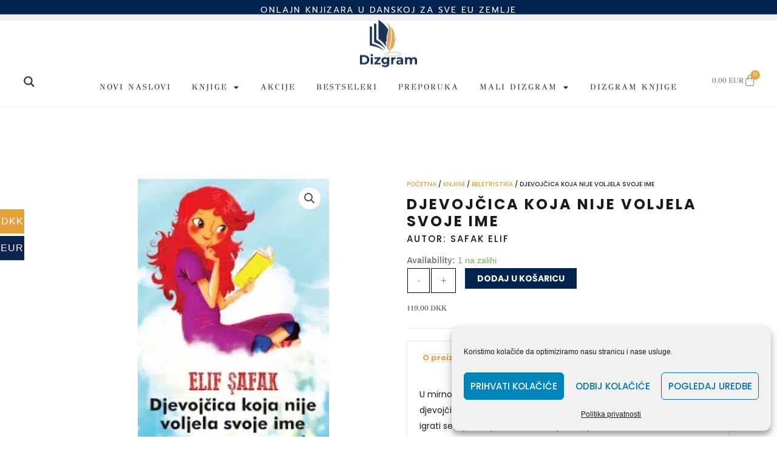

--- FILE ---
content_type: text/html; charset=UTF-8
request_url: https://dizgram.com/vare/djevojcica-koja-nije-voljela-svoje-ime/
body_size: 75525
content:
<!DOCTYPE html>
<html dir="ltr" lang="hr" prefix="og: https://ogp.me/ns#">
<head>
<meta charset="UTF-8">
<meta name="viewport" content="width=device-width, initial-scale=1">
	<link rel="profile" href="https://gmpg.org/xfn/11"> 
	<title>Djevojčica koja nije voljela svoje ime – Dizgram Online Knjižara</title>
	<style>
		/* Herunder tjekkes css om diverse værdier som den får fra indstillinger siden */
		/* Knappers bredde og højde på product siden */
					.aveoAdd, .aveoSubtract{
				padding: 5px 15px;
			}
			</style>
	
		<!-- All in One SEO 4.9.3 - aioseo.com -->
	<meta name="robots" content="max-image-preview:large" />
	<link rel="canonical" href="https://dizgram.com/vare/djevojcica-koja-nije-voljela-svoje-ime/" />
	<meta name="generator" content="All in One SEO (AIOSEO) 4.9.3" />
		<meta property="og:locale" content="hr_HR" />
		<meta property="og:site_name" content="Dizgram - online knjižara, brza isporuka iz Danske za cijelu EU. – Knjige na srpskom, hrvatskom i bosanskom jeziku - internet narudžbe" />
		<meta property="og:type" content="article" />
		<meta property="og:title" content="Djevojčica koja nije voljela svoje ime – Dizgram Online Knjižara" />
		<meta property="og:url" content="https://dizgram.com/vare/djevojcica-koja-nije-voljela-svoje-ime/" />
		<meta property="og:image" content="https://dizgram.com/wp-content/uploads/logo-vert-farve.svg" />
		<meta property="og:image:secure_url" content="https://dizgram.com/wp-content/uploads/logo-vert-farve.svg" />
		<meta property="article:published_time" content="2021-12-10T10:50:04+00:00" />
		<meta property="article:modified_time" content="2024-07-26T19:51:23+00:00" />
		<meta property="article:publisher" content="https://www.facebook.com/dizgram" />
		<meta name="twitter:card" content="summary" />
		<meta name="twitter:title" content="Djevojčica koja nije voljela svoje ime – Dizgram Online Knjižara" />
		<meta name="twitter:image" content="https://dizgram.com/wp-content/uploads/logo-vert-farve.svg" />
		<script type="application/ld+json" class="aioseo-schema">
			{"@context":"https:\/\/schema.org","@graph":[{"@type":"BreadcrumbList","@id":"https:\/\/dizgram.com\/vare\/djevojcica-koja-nije-voljela-svoje-ime\/#breadcrumblist","itemListElement":[{"@type":"ListItem","@id":"https:\/\/dizgram.com#listItem","position":1,"name":"Home","item":"https:\/\/dizgram.com","nextItem":{"@type":"ListItem","@id":"https:\/\/dizgram.com\/shop\/#listItem","name":"Shop"}},{"@type":"ListItem","@id":"https:\/\/dizgram.com\/shop\/#listItem","position":2,"name":"Shop","item":"https:\/\/dizgram.com\/shop\/","nextItem":{"@type":"ListItem","@id":"https:\/\/dizgram.com\/kategorija-predmeta\/knjige\/#listItem","name":"Knjige"},"previousItem":{"@type":"ListItem","@id":"https:\/\/dizgram.com#listItem","name":"Home"}},{"@type":"ListItem","@id":"https:\/\/dizgram.com\/kategorija-predmeta\/knjige\/#listItem","position":3,"name":"Knjige","item":"https:\/\/dizgram.com\/kategorija-predmeta\/knjige\/","nextItem":{"@type":"ListItem","@id":"https:\/\/dizgram.com\/kategorija-predmeta\/knjige\/beletristika\/#listItem","name":"Beletristika"},"previousItem":{"@type":"ListItem","@id":"https:\/\/dizgram.com\/shop\/#listItem","name":"Shop"}},{"@type":"ListItem","@id":"https:\/\/dizgram.com\/kategorija-predmeta\/knjige\/beletristika\/#listItem","position":4,"name":"Beletristika","item":"https:\/\/dizgram.com\/kategorija-predmeta\/knjige\/beletristika\/","nextItem":{"@type":"ListItem","@id":"https:\/\/dizgram.com\/vare\/djevojcica-koja-nije-voljela-svoje-ime\/#listItem","name":"Djevoj\u010dica koja nije voljela svoje ime"},"previousItem":{"@type":"ListItem","@id":"https:\/\/dizgram.com\/kategorija-predmeta\/knjige\/#listItem","name":"Knjige"}},{"@type":"ListItem","@id":"https:\/\/dizgram.com\/vare\/djevojcica-koja-nije-voljela-svoje-ime\/#listItem","position":5,"name":"Djevoj\u010dica koja nije voljela svoje ime","previousItem":{"@type":"ListItem","@id":"https:\/\/dizgram.com\/kategorija-predmeta\/knjige\/beletristika\/#listItem","name":"Beletristika"}}]},{"@type":"ItemPage","@id":"https:\/\/dizgram.com\/vare\/djevojcica-koja-nije-voljela-svoje-ime\/#itempage","url":"https:\/\/dizgram.com\/vare\/djevojcica-koja-nije-voljela-svoje-ime\/","name":"Djevoj\u010dica koja nije voljela svoje ime \u2013 Dizgram Online Knji\u017eara","inLanguage":"hr","isPartOf":{"@id":"https:\/\/dizgram.com\/#website"},"breadcrumb":{"@id":"https:\/\/dizgram.com\/vare\/djevojcica-koja-nije-voljela-svoje-ime\/#breadcrumblist"},"image":{"@type":"ImageObject","url":"https:\/\/dizgram.com\/wp-content\/uploads\/Elif-Safak_DJEVOJCICA-KOJA-NIJE-3.jpeg","@id":"https:\/\/dizgram.com\/vare\/djevojcica-koja-nije-voljela-svoje-ime\/#mainImage","width":310,"height":483},"primaryImageOfPage":{"@id":"https:\/\/dizgram.com\/vare\/djevojcica-koja-nije-voljela-svoje-ime\/#mainImage"},"datePublished":"2021-12-10T11:50:04+01:00","dateModified":"2024-07-26T21:51:23+02:00"},{"@type":"Organization","@id":"https:\/\/dizgram.com\/#organization","name":"Dizgram - Online knji\u017eara","description":"Knjige na srpskom, hrvatskom i bosanskom jeziku - internet narud\u017ebe","url":"https:\/\/dizgram.com\/","telephone":"+4560609846","logo":{"@type":"ImageObject","url":"https:\/\/dizgram.com\/wp-content\/uploads\/logo-vert-farve.svg","@id":"https:\/\/dizgram.com\/vare\/djevojcica-koja-nije-voljela-svoje-ime\/#organizationLogo","width":263,"height":218},"image":{"@id":"https:\/\/dizgram.com\/vare\/djevojcica-koja-nije-voljela-svoje-ime\/#organizationLogo"},"sameAs":["https:\/\/www.facebook.com\/dizgram","https:\/\/www.instagram.com\/dizgram"]},{"@type":"WebSite","@id":"https:\/\/dizgram.com\/#website","url":"https:\/\/dizgram.com\/","name":"Dizgram - online knji\u017eara, brza isporuka iz Danske za cijelu EU.","description":"Knjige na srpskom, hrvatskom i bosanskom jeziku - internet narud\u017ebe","inLanguage":"hr","publisher":{"@id":"https:\/\/dizgram.com\/#organization"}}]}
		</script>
		<!-- All in One SEO -->

<meta name="uri-translation" content="on" /><link rel='dns-prefetch' href='//www.googletagmanager.com' />
<link rel='dns-prefetch' href='//widget.trustpilot.com' />
<link rel='dns-prefetch' href='//capi-automation.s3.us-east-2.amazonaws.com' />
<link rel='dns-prefetch' href='//fonts.googleapis.com' />
<link href='https://fonts.gstatic.com' crossorigin rel='preconnect' />
<link rel="alternate" type="application/rss+xml" title="Dizgram - online knjižara, brza isporuka iz Danske za cijelu EU. &raquo; Kanal" href="https://dizgram.com/feed/" />
<link rel="alternate" type="application/rss+xml" title="Dizgram - online knjižara, brza isporuka iz Danske za cijelu EU. &raquo; Kanal komentara" href="https://dizgram.com/comments/feed/" />
<link rel="alternate" title="oEmbed (JSON)" type="application/json+oembed" href="https://dizgram.com/wp-json/oembed/1.0/embed?url=https%3A%2F%2Fdizgram.com%2Fvare%2Fdjevojcica-koja-nije-voljela-svoje-ime%2F" />
<link rel="alternate" title="oEmbed (XML)" type="text/xml+oembed" href="https://dizgram.com/wp-json/oembed/1.0/embed?url=https%3A%2F%2Fdizgram.com%2Fvare%2Fdjevojcica-koja-nije-voljela-svoje-ime%2F&#038;format=xml" />
<style id='wp-img-auto-sizes-contain-inline-css'>
img:is([sizes=auto i],[sizes^="auto," i]){contain-intrinsic-size:3000px 1500px}
/*# sourceURL=wp-img-auto-sizes-contain-inline-css */
</style>
<link rel='stylesheet' id='shipmondo-service-point-selector-block-style-css' href='https://dizgram.com/wp-content/plugins/pakkelabels-for-woocommerce/public/build/blocks/service-point-selector/style-view.css?ver=4ffe73d575440c93dfc0' media='all' />
<link rel='stylesheet' id='woocommerce-multi-currency-css' href='https://dizgram.com/wp-content/plugins/woocommerce-multi-currency/css/woocommerce-multi-currency.min.css?ver=2.1.22.4' media='all' />
<style id='woocommerce-multi-currency-inline-css'>
.woocommerce-multi-currency .wmc-list-currencies .wmc-currency.wmc-active,.woocommerce-multi-currency .wmc-list-currencies .wmc-currency:hover {background: #e3a13e !important;}
		.woocommerce-multi-currency .wmc-list-currencies .wmc-currency,.woocommerce-multi-currency .wmc-title, .woocommerce-multi-currency.wmc-price-switcher a {background: #0c244d !important;}
		.woocommerce-multi-currency .wmc-title, .woocommerce-multi-currency .wmc-list-currencies .wmc-currency span,.woocommerce-multi-currency .wmc-list-currencies .wmc-currency a,.woocommerce-multi-currency.wmc-price-switcher a {color: #ffffff !important;}.woocommerce-multi-currency.wmc-shortcode .wmc-currency{background-color:#ffffff;color:#212121}.woocommerce-multi-currency.wmc-shortcode .wmc-current-currency{background-color:#ffffff;color:#212121}.woocommerce-multi-currency.wmc-shortcode.vertical-currency-symbols-circle .wmc-currency-wrapper:hover .wmc-sub-currency {animation: height_slide 100ms;}@keyframes height_slide {0% {height: 0;} 100% {height: 100%;} }
/*# sourceURL=woocommerce-multi-currency-inline-css */
</style>
<link rel='stylesheet' id='astra-theme-css-css' href='https://dizgram.com/wp-content/themes/astra/assets/css/minified/style.min.css?ver=4.12.1' media='all' />
<style id='astra-theme-css-inline-css'>
.ast-no-sidebar .entry-content .alignfull {margin-left: calc( -50vw + 50%);margin-right: calc( -50vw + 50%);max-width: 100vw;width: 100vw;}.ast-no-sidebar .entry-content .alignwide {margin-left: calc(-41vw + 50%);margin-right: calc(-41vw + 50%);max-width: unset;width: unset;}.ast-no-sidebar .entry-content .alignfull .alignfull,.ast-no-sidebar .entry-content .alignfull .alignwide,.ast-no-sidebar .entry-content .alignwide .alignfull,.ast-no-sidebar .entry-content .alignwide .alignwide,.ast-no-sidebar .entry-content .wp-block-column .alignfull,.ast-no-sidebar .entry-content .wp-block-column .alignwide{width: 100%;margin-left: auto;margin-right: auto;}.wp-block-gallery,.blocks-gallery-grid {margin: 0;}.wp-block-separator {max-width: 100px;}.wp-block-separator.is-style-wide,.wp-block-separator.is-style-dots {max-width: none;}.entry-content .has-2-columns .wp-block-column:first-child {padding-right: 10px;}.entry-content .has-2-columns .wp-block-column:last-child {padding-left: 10px;}@media (max-width: 782px) {.entry-content .wp-block-columns .wp-block-column {flex-basis: 100%;}.entry-content .has-2-columns .wp-block-column:first-child {padding-right: 0;}.entry-content .has-2-columns .wp-block-column:last-child {padding-left: 0;}}body .entry-content .wp-block-latest-posts {margin-left: 0;}body .entry-content .wp-block-latest-posts li {list-style: none;}.ast-no-sidebar .ast-container .entry-content .wp-block-latest-posts {margin-left: 0;}.ast-header-break-point .entry-content .alignwide {margin-left: auto;margin-right: auto;}.entry-content .blocks-gallery-item img {margin-bottom: auto;}.wp-block-pullquote {border-top: 4px solid #555d66;border-bottom: 4px solid #555d66;color: #40464d;}:root{--ast-post-nav-space:0;--ast-container-default-xlg-padding:6.67em;--ast-container-default-lg-padding:5.67em;--ast-container-default-slg-padding:4.34em;--ast-container-default-md-padding:3.34em;--ast-container-default-sm-padding:6.67em;--ast-container-default-xs-padding:2.4em;--ast-container-default-xxs-padding:1.4em;--ast-code-block-background:#EEEEEE;--ast-comment-inputs-background:#FAFAFA;--ast-normal-container-width:1200px;--ast-narrow-container-width:750px;--ast-blog-title-font-weight:normal;--ast-blog-meta-weight:inherit;--ast-global-color-primary:var(--ast-global-color-5);--ast-global-color-secondary:var(--ast-global-color-4);--ast-global-color-alternate-background:var(--ast-global-color-7);--ast-global-color-subtle-background:var(--ast-global-color-6);--ast-bg-style-guide:var( --ast-global-color-secondary,--ast-global-color-5 );--ast-shadow-style-guide:0px 0px 4px 0 #00000057;--ast-global-dark-bg-style:#fff;--ast-global-dark-lfs:#fbfbfb;--ast-widget-bg-color:#fafafa;--ast-wc-container-head-bg-color:#fbfbfb;--ast-title-layout-bg:#eeeeee;--ast-search-border-color:#e7e7e7;--ast-lifter-hover-bg:#e6e6e6;--ast-gallery-block-color:#000;--srfm-color-input-label:var(--ast-global-color-2);}html{font-size:93.75%;}a,.page-title{color:#daa350;}a:hover,a:focus{color:#3a3a3a;}body,button,input,select,textarea,.ast-button,.ast-custom-button{font-family:-apple-system,BlinkMacSystemFont,Segoe UI,Roboto,Oxygen-Sans,Ubuntu,Cantarell,Helvetica Neue,sans-serif;font-weight:inherit;font-size:15px;font-size:1rem;}blockquote{color:#000000;}p,.entry-content p{margin-bottom:0em;}.site-title{font-size:35px;font-size:2.3333333333333rem;display:block;}header .custom-logo-link img{max-width:100px;width:100px;}.astra-logo-svg{width:100px;}.site-header .site-description{font-size:15px;font-size:1rem;display:none;}.entry-title{font-size:40px;font-size:2.6666666666667rem;}.archive .ast-article-post .ast-article-inner,.blog .ast-article-post .ast-article-inner,.archive .ast-article-post .ast-article-inner:hover,.blog .ast-article-post .ast-article-inner:hover{overflow:hidden;}h1,.entry-content :where(h1){font-size:40px;font-size:2.6666666666667rem;line-height:1.4em;}h2,.entry-content :where(h2){font-size:30px;font-size:2rem;line-height:1.3em;}h3,.entry-content :where(h3){font-size:25px;font-size:1.6666666666667rem;line-height:1.3em;}h4,.entry-content :where(h4){font-size:20px;font-size:1.3333333333333rem;line-height:1.2em;}h5,.entry-content :where(h5){font-size:18px;font-size:1.2rem;line-height:1.2em;}h6,.entry-content :where(h6){font-size:15px;font-size:1rem;line-height:1.25em;}::selection{background-color:#002350;color:#ffffff;}body,h1,h2,h3,h4,h5,h6,.entry-title a,.entry-content :where(h1,h2,h3,h4,h5,h6){color:#3a3a3a;}.tagcloud a:hover,.tagcloud a:focus,.tagcloud a.current-item{color:#000000;border-color:#daa350;background-color:#daa350;}input:focus,input[type="text"]:focus,input[type="email"]:focus,input[type="url"]:focus,input[type="password"]:focus,input[type="reset"]:focus,input[type="search"]:focus,textarea:focus{border-color:#daa350;}input[type="radio"]:checked,input[type=reset],input[type="checkbox"]:checked,input[type="checkbox"]:hover:checked,input[type="checkbox"]:focus:checked,input[type=range]::-webkit-slider-thumb{border-color:#daa350;background-color:#daa350;box-shadow:none;}.site-footer a:hover + .post-count,.site-footer a:focus + .post-count{background:#daa350;border-color:#daa350;}.single .nav-links .nav-previous,.single .nav-links .nav-next{color:#daa350;}.entry-meta,.entry-meta *{line-height:1.45;color:#daa350;}.entry-meta a:not(.ast-button):hover,.entry-meta a:not(.ast-button):hover *,.entry-meta a:not(.ast-button):focus,.entry-meta a:not(.ast-button):focus *,.page-links > .page-link,.page-links .page-link:hover,.post-navigation a:hover{color:#3a3a3a;}#cat option,.secondary .calendar_wrap thead a,.secondary .calendar_wrap thead a:visited{color:#daa350;}.secondary .calendar_wrap #today,.ast-progress-val span{background:#daa350;}.secondary a:hover + .post-count,.secondary a:focus + .post-count{background:#daa350;border-color:#daa350;}.calendar_wrap #today > a{color:#000000;}.page-links .page-link,.single .post-navigation a{color:#daa350;}.ast-search-menu-icon .search-form button.search-submit{padding:0 4px;}.ast-search-menu-icon form.search-form{padding-right:0;}.ast-header-search .ast-search-menu-icon.ast-dropdown-active .search-form,.ast-header-search .ast-search-menu-icon.ast-dropdown-active .search-field:focus{transition:all 0.2s;}.search-form input.search-field:focus{outline:none;}.widget-title,.widget .wp-block-heading{font-size:21px;font-size:1.4rem;color:#3a3a3a;}.ast-search-menu-icon.slide-search a:focus-visible:focus-visible,.astra-search-icon:focus-visible,#close:focus-visible,a:focus-visible,.ast-menu-toggle:focus-visible,.site .skip-link:focus-visible,.wp-block-loginout input:focus-visible,.wp-block-search.wp-block-search__button-inside .wp-block-search__inside-wrapper,.ast-header-navigation-arrow:focus-visible,.woocommerce .wc-proceed-to-checkout > .checkout-button:focus-visible,.woocommerce .woocommerce-MyAccount-navigation ul li a:focus-visible,.ast-orders-table__row .ast-orders-table__cell:focus-visible,.woocommerce .woocommerce-order-details .order-again > .button:focus-visible,.woocommerce .woocommerce-message a.button.wc-forward:focus-visible,.woocommerce #minus_qty:focus-visible,.woocommerce #plus_qty:focus-visible,a#ast-apply-coupon:focus-visible,.woocommerce .woocommerce-info a:focus-visible,.woocommerce .astra-shop-summary-wrap a:focus-visible,.woocommerce a.wc-forward:focus-visible,#ast-apply-coupon:focus-visible,.woocommerce-js .woocommerce-mini-cart-item a.remove:focus-visible,#close:focus-visible,.button.search-submit:focus-visible,#search_submit:focus,.normal-search:focus-visible,.ast-header-account-wrap:focus-visible,.woocommerce .ast-on-card-button.ast-quick-view-trigger:focus,.astra-cart-drawer-close:focus,.ast-single-variation:focus,.ast-woocommerce-product-gallery__image:focus,.ast-button:focus,.woocommerce-product-gallery--with-images [data-controls="prev"]:focus-visible,.woocommerce-product-gallery--with-images [data-controls="next"]:focus-visible,.ast-builder-button-wrap:has(.ast-custom-button-link:focus),.ast-builder-button-wrap .ast-custom-button-link:focus{outline-style:dotted;outline-color:inherit;outline-width:thin;}input:focus,input[type="text"]:focus,input[type="email"]:focus,input[type="url"]:focus,input[type="password"]:focus,input[type="reset"]:focus,input[type="search"]:focus,input[type="number"]:focus,textarea:focus,.wp-block-search__input:focus,[data-section="section-header-mobile-trigger"] .ast-button-wrap .ast-mobile-menu-trigger-minimal:focus,.ast-mobile-popup-drawer.active .menu-toggle-close:focus,.woocommerce-ordering select.orderby:focus,#ast-scroll-top:focus,#coupon_code:focus,.woocommerce-page #comment:focus,.woocommerce #reviews #respond input#submit:focus,.woocommerce a.add_to_cart_button:focus,.woocommerce .button.single_add_to_cart_button:focus,.woocommerce .woocommerce-cart-form button:focus,.woocommerce .woocommerce-cart-form__cart-item .quantity .qty:focus,.woocommerce .woocommerce-billing-fields .woocommerce-billing-fields__field-wrapper .woocommerce-input-wrapper > .input-text:focus,.woocommerce #order_comments:focus,.woocommerce #place_order:focus,.woocommerce .woocommerce-address-fields .woocommerce-address-fields__field-wrapper .woocommerce-input-wrapper > .input-text:focus,.woocommerce .woocommerce-MyAccount-content form button:focus,.woocommerce .woocommerce-MyAccount-content .woocommerce-EditAccountForm .woocommerce-form-row .woocommerce-Input.input-text:focus,.woocommerce .ast-woocommerce-container .woocommerce-pagination ul.page-numbers li a:focus,body #content .woocommerce form .form-row .select2-container--default .select2-selection--single:focus,#ast-coupon-code:focus,.woocommerce.woocommerce-js .quantity input[type=number]:focus,.woocommerce-js .woocommerce-mini-cart-item .quantity input[type=number]:focus,.woocommerce p#ast-coupon-trigger:focus{border-style:dotted;border-color:inherit;border-width:thin;}input{outline:none;}.woocommerce-js input[type=text]:focus,.woocommerce-js input[type=email]:focus,.woocommerce-js textarea:focus,input[type=number]:focus,.comments-area textarea#comment:focus,.comments-area textarea#comment:active,.comments-area .ast-comment-formwrap input[type="text"]:focus,.comments-area .ast-comment-formwrap input[type="text"]:active{outline-style:unset;outline-color:inherit;outline-width:thin;}.main-header-menu .menu-link,.ast-header-custom-item a{color:#3a3a3a;}.main-header-menu .menu-item:hover > .menu-link,.main-header-menu .menu-item:hover > .ast-menu-toggle,.main-header-menu .ast-masthead-custom-menu-items a:hover,.main-header-menu .menu-item.focus > .menu-link,.main-header-menu .menu-item.focus > .ast-menu-toggle,.main-header-menu .current-menu-item > .menu-link,.main-header-menu .current-menu-ancestor > .menu-link,.main-header-menu .current-menu-item > .ast-menu-toggle,.main-header-menu .current-menu-ancestor > .ast-menu-toggle{color:#daa350;}.header-main-layout-3 .ast-main-header-bar-alignment{margin-right:auto;}.header-main-layout-2 .site-header-section-left .ast-site-identity{text-align:left;}.ast-logo-title-inline .site-logo-img{padding-right:1em;}.site-logo-img img{ transition:all 0.2s linear;}body .ast-oembed-container *{position:absolute;top:0;width:100%;height:100%;left:0;}body .wp-block-embed-pocket-casts .ast-oembed-container *{position:unset;}.ast-header-break-point .ast-mobile-menu-buttons-minimal.menu-toggle{background:transparent;color:#002350;}.ast-header-break-point .ast-mobile-menu-buttons-outline.menu-toggle{background:transparent;border:1px solid #002350;color:#002350;}.ast-header-break-point .ast-mobile-menu-buttons-fill.menu-toggle{background:#002350;}.ast-single-post-featured-section + article {margin-top: 2em;}.site-content .ast-single-post-featured-section img {width: 100%;overflow: hidden;object-fit: cover;}.site > .ast-single-related-posts-container {margin-top: 0;}@media (min-width: 769px) {.ast-desktop .ast-container--narrow {max-width: var(--ast-narrow-container-width);margin: 0 auto;}}.ast-page-builder-template .hentry {margin: 0;}.ast-page-builder-template .site-content > .ast-container {max-width: 100%;padding: 0;}.ast-page-builder-template .site .site-content #primary {padding: 0;margin: 0;}.ast-page-builder-template .no-results {text-align: center;margin: 4em auto;}.ast-page-builder-template .ast-pagination {padding: 2em;}.ast-page-builder-template .entry-header.ast-no-title.ast-no-thumbnail {margin-top: 0;}.ast-page-builder-template .entry-header.ast-header-without-markup {margin-top: 0;margin-bottom: 0;}.ast-page-builder-template .entry-header.ast-no-title.ast-no-meta {margin-bottom: 0;}.ast-page-builder-template.single .post-navigation {padding-bottom: 2em;}.ast-page-builder-template.single-post .site-content > .ast-container {max-width: 100%;}.ast-page-builder-template .entry-header {margin-top: 4em;margin-left: auto;margin-right: auto;padding-left: 20px;padding-right: 20px;}.single.ast-page-builder-template .entry-header {padding-left: 20px;padding-right: 20px;}.ast-page-builder-template .ast-archive-description {margin: 4em auto 0;padding-left: 20px;padding-right: 20px;}.ast-page-builder-template.ast-no-sidebar .entry-content .alignwide {margin-left: 0;margin-right: 0;}.footer-adv .footer-adv-overlay{border-top-style:solid;border-top-color:#7a7a7a;}@media( max-width: 420px ) {.single .nav-links .nav-previous,.single .nav-links .nav-next {width: 100%;text-align: center;}}.wp-block-buttons.aligncenter{justify-content:center;}@media (max-width:782px){.entry-content .wp-block-columns .wp-block-column{margin-left:0px;}}.wp-block-image.aligncenter{margin-left:auto;margin-right:auto;}.wp-block-table.aligncenter{margin-left:auto;margin-right:auto;}.wp-block-buttons .wp-block-button.is-style-outline .wp-block-button__link.wp-element-button,.ast-outline-button,.wp-block-uagb-buttons-child .uagb-buttons-repeater.ast-outline-button{border-top-width:2px;border-right-width:2px;border-bottom-width:2px;border-left-width:2px;font-family:'Poppins',sans-serif;font-weight:700;font-size:10px;font-size:0.66666666666667rem;line-height:1em;border-top-left-radius:0px;border-top-right-radius:0px;border-bottom-right-radius:0px;border-bottom-left-radius:0px;}.wp-block-button .wp-block-button__link.wp-element-button.is-style-outline:not(.has-background),.wp-block-button.is-style-outline>.wp-block-button__link.wp-element-button:not(.has-background),.ast-outline-button{background-color:transparent;}.entry-content[data-ast-blocks-layout] > figure{margin-bottom:1em;}.elementor-widget-container .elementor-loop-container .e-loop-item[data-elementor-type="loop-item"]{width:100%;}@media (max-width:768px){.ast-left-sidebar #content > .ast-container{display:flex;flex-direction:column-reverse;width:100%;}.ast-separate-container .ast-article-post,.ast-separate-container .ast-article-single{padding:1.5em 2.14em;}.ast-author-box img.avatar{margin:20px 0 0 0;}}@media (min-width:769px){.ast-separate-container.ast-right-sidebar #primary,.ast-separate-container.ast-left-sidebar #primary{border:0;}.search-no-results.ast-separate-container #primary{margin-bottom:4em;}}.menu-toggle,button,.ast-button,.ast-custom-button,.button,input#submit,input[type="button"],input[type="submit"],input[type="reset"]{color:#ffffff;border-color:#002350;background-color:#002350;border-top-left-radius:0px;border-top-right-radius:0px;border-bottom-right-radius:0px;border-bottom-left-radius:0px;padding-top:10px;padding-right:40px;padding-bottom:10px;padding-left:40px;font-family:'Poppins',sans-serif;font-weight:700;font-size:10px;font-size:0.66666666666667rem;text-transform:uppercase;}button:focus,.menu-toggle:hover,button:hover,.ast-button:hover,.ast-custom-button:hover .button:hover,.ast-custom-button:hover,input[type=reset]:hover,input[type=reset]:focus,input#submit:hover,input#submit:focus,input[type="button"]:hover,input[type="button"]:focus,input[type="submit"]:hover,input[type="submit"]:focus{color:#ffffff;background-color:#3a3a3a;border-color:#3a3a3a;}@media (max-width:768px){.ast-mobile-header-stack .main-header-bar .ast-search-menu-icon{display:inline-block;}.ast-header-break-point.ast-header-custom-item-outside .ast-mobile-header-stack .main-header-bar .ast-search-icon{margin:0;}.ast-comment-avatar-wrap img{max-width:2.5em;}.ast-comment-meta{padding:0 1.8888em 1.3333em;}.ast-separate-container .ast-comment-list li.depth-1{padding:1.5em 2.14em;}.ast-separate-container .comment-respond{padding:2em 2.14em;}}@media (min-width:544px){.ast-container{max-width:100%;}}@media (max-width:544px){.ast-separate-container .ast-article-post,.ast-separate-container .ast-article-single,.ast-separate-container .comments-title,.ast-separate-container .ast-archive-description{padding:1.5em 1em;}.ast-separate-container #content .ast-container{padding-left:0.54em;padding-right:0.54em;}.ast-separate-container .ast-comment-list .bypostauthor{padding:.5em;}.ast-search-menu-icon.ast-dropdown-active .search-field{width:170px;}.site-branding img,.site-header .site-logo-img .custom-logo-link img{max-width:100%;}}.main-header-bar .button-custom-menu-item .ast-custom-button-link .ast-custom-button,.ast-theme-transparent-header .main-header-bar .button-custom-menu-item .ast-custom-button-link .ast-custom-button{font-family:inherit;font-weight:inherit;line-height:1;}.main-header-bar .button-custom-menu-item .ast-custom-button-link .ast-custom-button{padding-top:5px;padding-bottom:5px;padding-left:25px;padding-right:25px;border-top-left-radius:0px;border-top-right-radius:0px;border-bottom-right-radius:0px;border-bottom-left-radius:0px;border-style:solid;border-top-width:0px;border-right-width:0px;border-left-width:0px;border-bottom-width:0px;}.ast-theme-transparent-header .main-header-bar .button-custom-menu-item .ast-custom-button-link .ast-custom-button{border-style:solid;} #ast-mobile-header .ast-site-header-cart-li a{pointer-events:none;}@media (min-width:545px){.ast-page-builder-template .comments-area,.single.ast-page-builder-template .entry-header,.single.ast-page-builder-template .post-navigation,.single.ast-page-builder-template .ast-single-related-posts-container{max-width:1240px;margin-left:auto;margin-right:auto;}}.ast-no-sidebar.ast-separate-container .entry-content .alignfull {margin-left: -6.67em;margin-right: -6.67em;width: auto;}@media (max-width: 1200px) {.ast-no-sidebar.ast-separate-container .entry-content .alignfull {margin-left: -2.4em;margin-right: -2.4em;}}@media (max-width: 768px) {.ast-no-sidebar.ast-separate-container .entry-content .alignfull {margin-left: -2.14em;margin-right: -2.14em;}}@media (max-width: 544px) {.ast-no-sidebar.ast-separate-container .entry-content .alignfull {margin-left: -1em;margin-right: -1em;}}.ast-no-sidebar.ast-separate-container .entry-content .alignwide {margin-left: -20px;margin-right: -20px;}.ast-no-sidebar.ast-separate-container .entry-content .wp-block-column .alignfull,.ast-no-sidebar.ast-separate-container .entry-content .wp-block-column .alignwide {margin-left: auto;margin-right: auto;width: 100%;}@media (max-width:768px){.site-title{display:block;}.site-header .site-description{display:none;}h1,.entry-content :where(h1){font-size:30px;}h2,.entry-content :where(h2){font-size:25px;}h3,.entry-content :where(h3){font-size:20px;}}@media (max-width:544px){.site-title{display:block;}.site-header .site-description{display:none;}h1,.entry-content :where(h1){font-size:30px;}h2,.entry-content :where(h2){font-size:25px;}h3,.entry-content :where(h3){font-size:20px;}}@media (max-width:768px){html{font-size:85.5%;}}@media (max-width:544px){html{font-size:85.5%;}}@media (min-width:769px){.ast-container{max-width:1240px;}}@font-face {font-family: "Astra";src: url(https://dizgram.com/wp-content/themes/astra/assets/fonts/astra.woff) format("woff"),url(https://dizgram.com/wp-content/themes/astra/assets/fonts/astra.ttf) format("truetype"),url(https://dizgram.com/wp-content/themes/astra/assets/fonts/astra.svg#astra) format("svg");font-weight: normal;font-style: normal;font-display: fallback;}@media (max-width:921px) {.main-header-bar .main-header-bar-navigation{display:none;}}.ast-desktop .main-header-menu.submenu-with-border .sub-menu,.ast-desktop .main-header-menu.submenu-with-border .astra-full-megamenu-wrapper{border-color:#002350;}.ast-desktop .main-header-menu.submenu-with-border .sub-menu{border-top-width:2px;border-style:solid;}.ast-desktop .main-header-menu.submenu-with-border .sub-menu .sub-menu{top:-2px;}.ast-desktop .main-header-menu.submenu-with-border .sub-menu .menu-link,.ast-desktop .main-header-menu.submenu-with-border .children .menu-link{border-bottom-width:0px;border-style:solid;border-color:#eaeaea;}@media (min-width:769px){.main-header-menu .sub-menu .menu-item.ast-left-align-sub-menu:hover > .sub-menu,.main-header-menu .sub-menu .menu-item.ast-left-align-sub-menu.focus > .sub-menu{margin-left:-0px;}}.ast-small-footer{border-top-style:solid;border-top-width:1px;border-top-color:#7a7a7a;}.ast-small-footer-wrap{text-align:center;}.site .comments-area{padding-bottom:3em;}.ast-header-break-point.ast-header-custom-item-inside .main-header-bar .main-header-bar-navigation .ast-search-icon {display: none;}.ast-header-break-point.ast-header-custom-item-inside .main-header-bar .ast-search-menu-icon .search-form {padding: 0;display: block;overflow: hidden;}.ast-header-break-point .ast-header-custom-item .widget:last-child {margin-bottom: 1em;}.ast-header-custom-item .widget {margin: 0.5em;display: inline-block;vertical-align: middle;}.ast-header-custom-item .widget p {margin-bottom: 0;}.ast-header-custom-item .widget li {width: auto;}.ast-header-custom-item-inside .button-custom-menu-item .menu-link {display: none;}.ast-header-custom-item-inside.ast-header-break-point .button-custom-menu-item .ast-custom-button-link {display: none;}.ast-header-custom-item-inside.ast-header-break-point .button-custom-menu-item .menu-link {display: block;}.ast-header-break-point.ast-header-custom-item-outside .main-header-bar .ast-search-icon {margin-right: 1em;}.ast-header-break-point.ast-header-custom-item-inside .main-header-bar .ast-search-menu-icon .search-field,.ast-header-break-point.ast-header-custom-item-inside .main-header-bar .ast-search-menu-icon.ast-inline-search .search-field {width: 100%;padding-right: 5.5em;}.ast-header-break-point.ast-header-custom-item-inside .main-header-bar .ast-search-menu-icon .search-submit {display: block;position: absolute;height: 100%;top: 0;right: 0;padding: 0 1em;border-radius: 0;}.ast-header-break-point .ast-header-custom-item .ast-masthead-custom-menu-items {padding-left: 20px;padding-right: 20px;margin-bottom: 1em;margin-top: 1em;}.ast-header-custom-item-inside.ast-header-break-point .button-custom-menu-item {padding-left: 0;padding-right: 0;margin-top: 0;margin-bottom: 0;}.astra-icon-down_arrow::after {content: "\e900";font-family: Astra;}.astra-icon-close::after {content: "\e5cd";font-family: Astra;}.astra-icon-drag_handle::after {content: "\e25d";font-family: Astra;}.astra-icon-format_align_justify::after {content: "\e235";font-family: Astra;}.astra-icon-menu::after {content: "\e5d2";font-family: Astra;}.astra-icon-reorder::after {content: "\e8fe";font-family: Astra;}.astra-icon-search::after {content: "\e8b6";font-family: Astra;}.astra-icon-zoom_in::after {content: "\e56b";font-family: Astra;}.astra-icon-check-circle::after {content: "\e901";font-family: Astra;}.astra-icon-shopping-cart::after {content: "\f07a";font-family: Astra;}.astra-icon-shopping-bag::after {content: "\f290";font-family: Astra;}.astra-icon-shopping-basket::after {content: "\f291";font-family: Astra;}.astra-icon-circle-o::after {content: "\e903";font-family: Astra;}.astra-icon-certificate::after {content: "\e902";font-family: Astra;}blockquote {padding: 1.2em;}:root .has-ast-global-color-0-color{color:var(--ast-global-color-0);}:root .has-ast-global-color-0-background-color{background-color:var(--ast-global-color-0);}:root .wp-block-button .has-ast-global-color-0-color{color:var(--ast-global-color-0);}:root .wp-block-button .has-ast-global-color-0-background-color{background-color:var(--ast-global-color-0);}:root .has-ast-global-color-1-color{color:var(--ast-global-color-1);}:root .has-ast-global-color-1-background-color{background-color:var(--ast-global-color-1);}:root .wp-block-button .has-ast-global-color-1-color{color:var(--ast-global-color-1);}:root .wp-block-button .has-ast-global-color-1-background-color{background-color:var(--ast-global-color-1);}:root .has-ast-global-color-2-color{color:var(--ast-global-color-2);}:root .has-ast-global-color-2-background-color{background-color:var(--ast-global-color-2);}:root .wp-block-button .has-ast-global-color-2-color{color:var(--ast-global-color-2);}:root .wp-block-button .has-ast-global-color-2-background-color{background-color:var(--ast-global-color-2);}:root .has-ast-global-color-3-color{color:var(--ast-global-color-3);}:root .has-ast-global-color-3-background-color{background-color:var(--ast-global-color-3);}:root .wp-block-button .has-ast-global-color-3-color{color:var(--ast-global-color-3);}:root .wp-block-button .has-ast-global-color-3-background-color{background-color:var(--ast-global-color-3);}:root .has-ast-global-color-4-color{color:var(--ast-global-color-4);}:root .has-ast-global-color-4-background-color{background-color:var(--ast-global-color-4);}:root .wp-block-button .has-ast-global-color-4-color{color:var(--ast-global-color-4);}:root .wp-block-button .has-ast-global-color-4-background-color{background-color:var(--ast-global-color-4);}:root .has-ast-global-color-5-color{color:var(--ast-global-color-5);}:root .has-ast-global-color-5-background-color{background-color:var(--ast-global-color-5);}:root .wp-block-button .has-ast-global-color-5-color{color:var(--ast-global-color-5);}:root .wp-block-button .has-ast-global-color-5-background-color{background-color:var(--ast-global-color-5);}:root .has-ast-global-color-6-color{color:var(--ast-global-color-6);}:root .has-ast-global-color-6-background-color{background-color:var(--ast-global-color-6);}:root .wp-block-button .has-ast-global-color-6-color{color:var(--ast-global-color-6);}:root .wp-block-button .has-ast-global-color-6-background-color{background-color:var(--ast-global-color-6);}:root .has-ast-global-color-7-color{color:var(--ast-global-color-7);}:root .has-ast-global-color-7-background-color{background-color:var(--ast-global-color-7);}:root .wp-block-button .has-ast-global-color-7-color{color:var(--ast-global-color-7);}:root .wp-block-button .has-ast-global-color-7-background-color{background-color:var(--ast-global-color-7);}:root .has-ast-global-color-8-color{color:var(--ast-global-color-8);}:root .has-ast-global-color-8-background-color{background-color:var(--ast-global-color-8);}:root .wp-block-button .has-ast-global-color-8-color{color:var(--ast-global-color-8);}:root .wp-block-button .has-ast-global-color-8-background-color{background-color:var(--ast-global-color-8);}:root{--ast-global-color-0:#0170B9;--ast-global-color-1:#3a3a3a;--ast-global-color-2:#3a3a3a;--ast-global-color-3:#4B4F58;--ast-global-color-4:#F5F5F5;--ast-global-color-5:#FFFFFF;--ast-global-color-6:#E5E5E5;--ast-global-color-7:#424242;--ast-global-color-8:#000000;}:root {--ast-border-color : #dddddd;}.ast-breadcrumbs .trail-browse,.ast-breadcrumbs .trail-items,.ast-breadcrumbs .trail-items li{display:inline-block;margin:0;padding:0;border:none;background:inherit;text-indent:0;text-decoration:none;}.ast-breadcrumbs .trail-browse{font-size:inherit;font-style:inherit;font-weight:inherit;color:inherit;}.ast-breadcrumbs .trail-items{list-style:none;}.trail-items li::after{padding:0 0.3em;content:"\00bb";}.trail-items li:last-of-type::after{display:none;}.elementor-posts-container [CLASS*="ast-width-"]{width:100%;}.elementor-template-full-width .ast-container{display:block;}.elementor-screen-only,.screen-reader-text,.screen-reader-text span,.ui-helper-hidden-accessible{top:0 !important;}@media (max-width:544px){.elementor-element .elementor-wc-products .woocommerce[class*="columns-"] ul.products li.product{width:auto;margin:0;}.elementor-element .woocommerce .woocommerce-result-count{float:none;}}.ast-header-break-point .main-header-bar{border-bottom-width:1px;}@media (min-width:769px){.main-header-bar{border-bottom-width:1px;}}.main-header-menu .menu-item, #astra-footer-menu .menu-item, .main-header-bar .ast-masthead-custom-menu-items{-js-display:flex;display:flex;-webkit-box-pack:center;-webkit-justify-content:center;-moz-box-pack:center;-ms-flex-pack:center;justify-content:center;-webkit-box-orient:vertical;-webkit-box-direction:normal;-webkit-flex-direction:column;-moz-box-orient:vertical;-moz-box-direction:normal;-ms-flex-direction:column;flex-direction:column;}.main-header-menu > .menu-item > .menu-link, #astra-footer-menu > .menu-item > .menu-link{height:100%;-webkit-box-align:center;-webkit-align-items:center;-moz-box-align:center;-ms-flex-align:center;align-items:center;-js-display:flex;display:flex;}.ast-primary-menu-disabled .main-header-bar .ast-masthead-custom-menu-items{flex:unset;}.header-main-layout-1 .ast-flex.main-header-container, .header-main-layout-3 .ast-flex.main-header-container{-webkit-align-content:center;-ms-flex-line-pack:center;align-content:center;-webkit-box-align:center;-webkit-align-items:center;-moz-box-align:center;-ms-flex-align:center;align-items:center;}.main-header-menu .sub-menu .menu-item.menu-item-has-children > .menu-link:after{position:absolute;right:1em;top:50%;transform:translate(0,-50%) rotate(270deg);}.ast-header-break-point .main-header-bar .main-header-bar-navigation .page_item_has_children > .ast-menu-toggle::before, .ast-header-break-point .main-header-bar .main-header-bar-navigation .menu-item-has-children > .ast-menu-toggle::before, .ast-mobile-popup-drawer .main-header-bar-navigation .menu-item-has-children>.ast-menu-toggle::before, .ast-header-break-point .ast-mobile-header-wrap .main-header-bar-navigation .menu-item-has-children > .ast-menu-toggle::before{font-weight:bold;content:"\e900";font-family:Astra;text-decoration:inherit;display:inline-block;}.ast-header-break-point .main-navigation ul.sub-menu .menu-item .menu-link:before{content:"\e900";font-family:Astra;font-size:.65em;text-decoration:inherit;display:inline-block;transform:translate(0, -2px) rotateZ(270deg);margin-right:5px;}.widget_search .search-form:after{font-family:Astra;font-size:1.2em;font-weight:normal;content:"\e8b6";position:absolute;top:50%;right:15px;transform:translate(0, -50%);}.astra-search-icon::before{content:"\e8b6";font-family:Astra;font-style:normal;font-weight:normal;text-decoration:inherit;text-align:center;-webkit-font-smoothing:antialiased;-moz-osx-font-smoothing:grayscale;z-index:3;}.main-header-bar .main-header-bar-navigation .page_item_has_children > a:after, .main-header-bar .main-header-bar-navigation .menu-item-has-children > a:after, .menu-item-has-children .ast-header-navigation-arrow:after{content:"\e900";display:inline-block;font-family:Astra;font-size:.6rem;font-weight:bold;text-rendering:auto;-webkit-font-smoothing:antialiased;-moz-osx-font-smoothing:grayscale;margin-left:10px;line-height:normal;}.menu-item-has-children .sub-menu .ast-header-navigation-arrow:after{margin-left:0;}.ast-mobile-popup-drawer .main-header-bar-navigation .ast-submenu-expanded>.ast-menu-toggle::before{transform:rotateX(180deg);}.ast-header-break-point .main-header-bar-navigation .menu-item-has-children > .menu-link:after{display:none;}@media (min-width:769px){.ast-builder-menu .main-navigation > ul > li:last-child a{margin-right:0;}}.ast-separate-container .ast-article-inner{background-color:transparent;background-image:none;}.ast-separate-container .ast-article-post{background-color:#ffffff;background-image:none;}@media (max-width:768px){.ast-separate-container .ast-article-post{background-color:#ffffff;background-image:none;}}@media (max-width:544px){.ast-separate-container .ast-article-post{background-color:#ffffff;background-image:none;}}.ast-separate-container .ast-article-single:not(.ast-related-post), .woocommerce.ast-separate-container .ast-woocommerce-container, .ast-separate-container .error-404, .ast-separate-container .no-results, .single.ast-separate-container  .ast-author-meta, .ast-separate-container .related-posts-title-wrapper, .ast-separate-container .comments-count-wrapper, .ast-box-layout.ast-plain-container .site-content, .ast-padded-layout.ast-plain-container .site-content, .ast-separate-container .ast-archive-description, .ast-separate-container .comments-area .comment-respond, .ast-separate-container .comments-area .ast-comment-list li, .ast-separate-container .comments-area .comments-title{background-color:#ffffff;background-image:none;}@media (max-width:768px){.ast-separate-container .ast-article-single:not(.ast-related-post), .woocommerce.ast-separate-container .ast-woocommerce-container, .ast-separate-container .error-404, .ast-separate-container .no-results, .single.ast-separate-container  .ast-author-meta, .ast-separate-container .related-posts-title-wrapper, .ast-separate-container .comments-count-wrapper, .ast-box-layout.ast-plain-container .site-content, .ast-padded-layout.ast-plain-container .site-content, .ast-separate-container .ast-archive-description{background-color:#ffffff;background-image:none;}}@media (max-width:544px){.ast-separate-container .ast-article-single:not(.ast-related-post), .woocommerce.ast-separate-container .ast-woocommerce-container, .ast-separate-container .error-404, .ast-separate-container .no-results, .single.ast-separate-container  .ast-author-meta, .ast-separate-container .related-posts-title-wrapper, .ast-separate-container .comments-count-wrapper, .ast-box-layout.ast-plain-container .site-content, .ast-padded-layout.ast-plain-container .site-content, .ast-separate-container .ast-archive-description{background-color:#ffffff;background-image:none;}}.ast-separate-container.ast-two-container #secondary .widget{background-color:#ffffff;background-image:none;}@media (max-width:768px){.ast-separate-container.ast-two-container #secondary .widget{background-color:#ffffff;background-image:none;}}@media (max-width:544px){.ast-separate-container.ast-two-container #secondary .widget{background-color:#ffffff;background-image:none;}}:root{--e-global-color-astglobalcolor0:#0170B9;--e-global-color-astglobalcolor1:#3a3a3a;--e-global-color-astglobalcolor2:#3a3a3a;--e-global-color-astglobalcolor3:#4B4F58;--e-global-color-astglobalcolor4:#F5F5F5;--e-global-color-astglobalcolor5:#FFFFFF;--e-global-color-astglobalcolor6:#E5E5E5;--e-global-color-astglobalcolor7:#424242;--e-global-color-astglobalcolor8:#000000;}
/*# sourceURL=astra-theme-css-inline-css */
</style>
<link rel='stylesheet' id='astra-google-fonts-css' href='https://fonts.googleapis.com/css?family=Poppins%3A700&#038;display=fallback&#038;ver=4.12.1' media='all' />
<link rel='stylesheet' id='astra-menu-animation-css' href='https://dizgram.com/wp-content/themes/astra/assets/css/minified/menu-animation.min.css?ver=4.12.1' media='all' />
<style id='wp-emoji-styles-inline-css'>

	img.wp-smiley, img.emoji {
		display: inline !important;
		border: none !important;
		box-shadow: none !important;
		height: 1em !important;
		width: 1em !important;
		margin: 0 0.07em !important;
		vertical-align: -0.1em !important;
		background: none !important;
		padding: 0 !important;
	}
/*# sourceURL=wp-emoji-styles-inline-css */
</style>
<link rel='stylesheet' id='wp-block-library-css' href='https://dizgram.com/wp-includes/css/dist/block-library/style.min.css?ver=6.9' media='all' />
<link rel='stylesheet' id='aioseo/css/src/vue/standalone/blocks/table-of-contents/global.scss-css' href='https://dizgram.com/wp-content/plugins/all-in-one-seo-pack/dist/Lite/assets/css/table-of-contents/global.e90f6d47.css?ver=4.9.3' media='all' />
<style id='filebird-block-filebird-gallery-style-inline-css'>
ul.filebird-block-filebird-gallery{margin:auto!important;padding:0!important;width:100%}ul.filebird-block-filebird-gallery.layout-grid{display:grid;grid-gap:20px;align-items:stretch;grid-template-columns:repeat(var(--columns),1fr);justify-items:stretch}ul.filebird-block-filebird-gallery.layout-grid li img{border:1px solid #ccc;box-shadow:2px 2px 6px 0 rgba(0,0,0,.3);height:100%;max-width:100%;-o-object-fit:cover;object-fit:cover;width:100%}ul.filebird-block-filebird-gallery.layout-masonry{-moz-column-count:var(--columns);-moz-column-gap:var(--space);column-gap:var(--space);-moz-column-width:var(--min-width);columns:var(--min-width) var(--columns);display:block;overflow:auto}ul.filebird-block-filebird-gallery.layout-masonry li{margin-bottom:var(--space)}ul.filebird-block-filebird-gallery li{list-style:none}ul.filebird-block-filebird-gallery li figure{height:100%;margin:0;padding:0;position:relative;width:100%}ul.filebird-block-filebird-gallery li figure figcaption{background:linear-gradient(0deg,rgba(0,0,0,.7),rgba(0,0,0,.3) 70%,transparent);bottom:0;box-sizing:border-box;color:#fff;font-size:.8em;margin:0;max-height:100%;overflow:auto;padding:3em .77em .7em;position:absolute;text-align:center;width:100%;z-index:2}ul.filebird-block-filebird-gallery li figure figcaption a{color:inherit}

/*# sourceURL=https://dizgram.com/wp-content/plugins/filebird/blocks/filebird-gallery/build/style-index.css */
</style>
<style id='global-styles-inline-css'>
:root{--wp--preset--aspect-ratio--square: 1;--wp--preset--aspect-ratio--4-3: 4/3;--wp--preset--aspect-ratio--3-4: 3/4;--wp--preset--aspect-ratio--3-2: 3/2;--wp--preset--aspect-ratio--2-3: 2/3;--wp--preset--aspect-ratio--16-9: 16/9;--wp--preset--aspect-ratio--9-16: 9/16;--wp--preset--color--black: #000000;--wp--preset--color--cyan-bluish-gray: #abb8c3;--wp--preset--color--white: #ffffff;--wp--preset--color--pale-pink: #f78da7;--wp--preset--color--vivid-red: #cf2e2e;--wp--preset--color--luminous-vivid-orange: #ff6900;--wp--preset--color--luminous-vivid-amber: #fcb900;--wp--preset--color--light-green-cyan: #7bdcb5;--wp--preset--color--vivid-green-cyan: #00d084;--wp--preset--color--pale-cyan-blue: #8ed1fc;--wp--preset--color--vivid-cyan-blue: #0693e3;--wp--preset--color--vivid-purple: #9b51e0;--wp--preset--color--ast-global-color-0: var(--ast-global-color-0);--wp--preset--color--ast-global-color-1: var(--ast-global-color-1);--wp--preset--color--ast-global-color-2: var(--ast-global-color-2);--wp--preset--color--ast-global-color-3: var(--ast-global-color-3);--wp--preset--color--ast-global-color-4: var(--ast-global-color-4);--wp--preset--color--ast-global-color-5: var(--ast-global-color-5);--wp--preset--color--ast-global-color-6: var(--ast-global-color-6);--wp--preset--color--ast-global-color-7: var(--ast-global-color-7);--wp--preset--color--ast-global-color-8: var(--ast-global-color-8);--wp--preset--gradient--vivid-cyan-blue-to-vivid-purple: linear-gradient(135deg,rgb(6,147,227) 0%,rgb(155,81,224) 100%);--wp--preset--gradient--light-green-cyan-to-vivid-green-cyan: linear-gradient(135deg,rgb(122,220,180) 0%,rgb(0,208,130) 100%);--wp--preset--gradient--luminous-vivid-amber-to-luminous-vivid-orange: linear-gradient(135deg,rgb(252,185,0) 0%,rgb(255,105,0) 100%);--wp--preset--gradient--luminous-vivid-orange-to-vivid-red: linear-gradient(135deg,rgb(255,105,0) 0%,rgb(207,46,46) 100%);--wp--preset--gradient--very-light-gray-to-cyan-bluish-gray: linear-gradient(135deg,rgb(238,238,238) 0%,rgb(169,184,195) 100%);--wp--preset--gradient--cool-to-warm-spectrum: linear-gradient(135deg,rgb(74,234,220) 0%,rgb(151,120,209) 20%,rgb(207,42,186) 40%,rgb(238,44,130) 60%,rgb(251,105,98) 80%,rgb(254,248,76) 100%);--wp--preset--gradient--blush-light-purple: linear-gradient(135deg,rgb(255,206,236) 0%,rgb(152,150,240) 100%);--wp--preset--gradient--blush-bordeaux: linear-gradient(135deg,rgb(254,205,165) 0%,rgb(254,45,45) 50%,rgb(107,0,62) 100%);--wp--preset--gradient--luminous-dusk: linear-gradient(135deg,rgb(255,203,112) 0%,rgb(199,81,192) 50%,rgb(65,88,208) 100%);--wp--preset--gradient--pale-ocean: linear-gradient(135deg,rgb(255,245,203) 0%,rgb(182,227,212) 50%,rgb(51,167,181) 100%);--wp--preset--gradient--electric-grass: linear-gradient(135deg,rgb(202,248,128) 0%,rgb(113,206,126) 100%);--wp--preset--gradient--midnight: linear-gradient(135deg,rgb(2,3,129) 0%,rgb(40,116,252) 100%);--wp--preset--font-size--small: 13px;--wp--preset--font-size--medium: 20px;--wp--preset--font-size--large: 36px;--wp--preset--font-size--x-large: 42px;--wp--preset--spacing--20: 0.44rem;--wp--preset--spacing--30: 0.67rem;--wp--preset--spacing--40: 1rem;--wp--preset--spacing--50: 1.5rem;--wp--preset--spacing--60: 2.25rem;--wp--preset--spacing--70: 3.38rem;--wp--preset--spacing--80: 5.06rem;--wp--preset--shadow--natural: 6px 6px 9px rgba(0, 0, 0, 0.2);--wp--preset--shadow--deep: 12px 12px 50px rgba(0, 0, 0, 0.4);--wp--preset--shadow--sharp: 6px 6px 0px rgba(0, 0, 0, 0.2);--wp--preset--shadow--outlined: 6px 6px 0px -3px rgb(255, 255, 255), 6px 6px rgb(0, 0, 0);--wp--preset--shadow--crisp: 6px 6px 0px rgb(0, 0, 0);}:root { --wp--style--global--content-size: var(--wp--custom--ast-content-width-size);--wp--style--global--wide-size: var(--wp--custom--ast-wide-width-size); }:where(body) { margin: 0; }.wp-site-blocks > .alignleft { float: left; margin-right: 2em; }.wp-site-blocks > .alignright { float: right; margin-left: 2em; }.wp-site-blocks > .aligncenter { justify-content: center; margin-left: auto; margin-right: auto; }:where(.wp-site-blocks) > * { margin-block-start: 24px; margin-block-end: 0; }:where(.wp-site-blocks) > :first-child { margin-block-start: 0; }:where(.wp-site-blocks) > :last-child { margin-block-end: 0; }:root { --wp--style--block-gap: 24px; }:root :where(.is-layout-flow) > :first-child{margin-block-start: 0;}:root :where(.is-layout-flow) > :last-child{margin-block-end: 0;}:root :where(.is-layout-flow) > *{margin-block-start: 24px;margin-block-end: 0;}:root :where(.is-layout-constrained) > :first-child{margin-block-start: 0;}:root :where(.is-layout-constrained) > :last-child{margin-block-end: 0;}:root :where(.is-layout-constrained) > *{margin-block-start: 24px;margin-block-end: 0;}:root :where(.is-layout-flex){gap: 24px;}:root :where(.is-layout-grid){gap: 24px;}.is-layout-flow > .alignleft{float: left;margin-inline-start: 0;margin-inline-end: 2em;}.is-layout-flow > .alignright{float: right;margin-inline-start: 2em;margin-inline-end: 0;}.is-layout-flow > .aligncenter{margin-left: auto !important;margin-right: auto !important;}.is-layout-constrained > .alignleft{float: left;margin-inline-start: 0;margin-inline-end: 2em;}.is-layout-constrained > .alignright{float: right;margin-inline-start: 2em;margin-inline-end: 0;}.is-layout-constrained > .aligncenter{margin-left: auto !important;margin-right: auto !important;}.is-layout-constrained > :where(:not(.alignleft):not(.alignright):not(.alignfull)){max-width: var(--wp--style--global--content-size);margin-left: auto !important;margin-right: auto !important;}.is-layout-constrained > .alignwide{max-width: var(--wp--style--global--wide-size);}body .is-layout-flex{display: flex;}.is-layout-flex{flex-wrap: wrap;align-items: center;}.is-layout-flex > :is(*, div){margin: 0;}body .is-layout-grid{display: grid;}.is-layout-grid > :is(*, div){margin: 0;}body{padding-top: 0px;padding-right: 0px;padding-bottom: 0px;padding-left: 0px;}a:where(:not(.wp-element-button)){text-decoration: none;}:root :where(.wp-element-button, .wp-block-button__link){background-color: #32373c;border-width: 0;color: #fff;font-family: inherit;font-size: inherit;font-style: inherit;font-weight: inherit;letter-spacing: inherit;line-height: inherit;padding-top: calc(0.667em + 2px);padding-right: calc(1.333em + 2px);padding-bottom: calc(0.667em + 2px);padding-left: calc(1.333em + 2px);text-decoration: none;text-transform: inherit;}.has-black-color{color: var(--wp--preset--color--black) !important;}.has-cyan-bluish-gray-color{color: var(--wp--preset--color--cyan-bluish-gray) !important;}.has-white-color{color: var(--wp--preset--color--white) !important;}.has-pale-pink-color{color: var(--wp--preset--color--pale-pink) !important;}.has-vivid-red-color{color: var(--wp--preset--color--vivid-red) !important;}.has-luminous-vivid-orange-color{color: var(--wp--preset--color--luminous-vivid-orange) !important;}.has-luminous-vivid-amber-color{color: var(--wp--preset--color--luminous-vivid-amber) !important;}.has-light-green-cyan-color{color: var(--wp--preset--color--light-green-cyan) !important;}.has-vivid-green-cyan-color{color: var(--wp--preset--color--vivid-green-cyan) !important;}.has-pale-cyan-blue-color{color: var(--wp--preset--color--pale-cyan-blue) !important;}.has-vivid-cyan-blue-color{color: var(--wp--preset--color--vivid-cyan-blue) !important;}.has-vivid-purple-color{color: var(--wp--preset--color--vivid-purple) !important;}.has-ast-global-color-0-color{color: var(--wp--preset--color--ast-global-color-0) !important;}.has-ast-global-color-1-color{color: var(--wp--preset--color--ast-global-color-1) !important;}.has-ast-global-color-2-color{color: var(--wp--preset--color--ast-global-color-2) !important;}.has-ast-global-color-3-color{color: var(--wp--preset--color--ast-global-color-3) !important;}.has-ast-global-color-4-color{color: var(--wp--preset--color--ast-global-color-4) !important;}.has-ast-global-color-5-color{color: var(--wp--preset--color--ast-global-color-5) !important;}.has-ast-global-color-6-color{color: var(--wp--preset--color--ast-global-color-6) !important;}.has-ast-global-color-7-color{color: var(--wp--preset--color--ast-global-color-7) !important;}.has-ast-global-color-8-color{color: var(--wp--preset--color--ast-global-color-8) !important;}.has-black-background-color{background-color: var(--wp--preset--color--black) !important;}.has-cyan-bluish-gray-background-color{background-color: var(--wp--preset--color--cyan-bluish-gray) !important;}.has-white-background-color{background-color: var(--wp--preset--color--white) !important;}.has-pale-pink-background-color{background-color: var(--wp--preset--color--pale-pink) !important;}.has-vivid-red-background-color{background-color: var(--wp--preset--color--vivid-red) !important;}.has-luminous-vivid-orange-background-color{background-color: var(--wp--preset--color--luminous-vivid-orange) !important;}.has-luminous-vivid-amber-background-color{background-color: var(--wp--preset--color--luminous-vivid-amber) !important;}.has-light-green-cyan-background-color{background-color: var(--wp--preset--color--light-green-cyan) !important;}.has-vivid-green-cyan-background-color{background-color: var(--wp--preset--color--vivid-green-cyan) !important;}.has-pale-cyan-blue-background-color{background-color: var(--wp--preset--color--pale-cyan-blue) !important;}.has-vivid-cyan-blue-background-color{background-color: var(--wp--preset--color--vivid-cyan-blue) !important;}.has-vivid-purple-background-color{background-color: var(--wp--preset--color--vivid-purple) !important;}.has-ast-global-color-0-background-color{background-color: var(--wp--preset--color--ast-global-color-0) !important;}.has-ast-global-color-1-background-color{background-color: var(--wp--preset--color--ast-global-color-1) !important;}.has-ast-global-color-2-background-color{background-color: var(--wp--preset--color--ast-global-color-2) !important;}.has-ast-global-color-3-background-color{background-color: var(--wp--preset--color--ast-global-color-3) !important;}.has-ast-global-color-4-background-color{background-color: var(--wp--preset--color--ast-global-color-4) !important;}.has-ast-global-color-5-background-color{background-color: var(--wp--preset--color--ast-global-color-5) !important;}.has-ast-global-color-6-background-color{background-color: var(--wp--preset--color--ast-global-color-6) !important;}.has-ast-global-color-7-background-color{background-color: var(--wp--preset--color--ast-global-color-7) !important;}.has-ast-global-color-8-background-color{background-color: var(--wp--preset--color--ast-global-color-8) !important;}.has-black-border-color{border-color: var(--wp--preset--color--black) !important;}.has-cyan-bluish-gray-border-color{border-color: var(--wp--preset--color--cyan-bluish-gray) !important;}.has-white-border-color{border-color: var(--wp--preset--color--white) !important;}.has-pale-pink-border-color{border-color: var(--wp--preset--color--pale-pink) !important;}.has-vivid-red-border-color{border-color: var(--wp--preset--color--vivid-red) !important;}.has-luminous-vivid-orange-border-color{border-color: var(--wp--preset--color--luminous-vivid-orange) !important;}.has-luminous-vivid-amber-border-color{border-color: var(--wp--preset--color--luminous-vivid-amber) !important;}.has-light-green-cyan-border-color{border-color: var(--wp--preset--color--light-green-cyan) !important;}.has-vivid-green-cyan-border-color{border-color: var(--wp--preset--color--vivid-green-cyan) !important;}.has-pale-cyan-blue-border-color{border-color: var(--wp--preset--color--pale-cyan-blue) !important;}.has-vivid-cyan-blue-border-color{border-color: var(--wp--preset--color--vivid-cyan-blue) !important;}.has-vivid-purple-border-color{border-color: var(--wp--preset--color--vivid-purple) !important;}.has-ast-global-color-0-border-color{border-color: var(--wp--preset--color--ast-global-color-0) !important;}.has-ast-global-color-1-border-color{border-color: var(--wp--preset--color--ast-global-color-1) !important;}.has-ast-global-color-2-border-color{border-color: var(--wp--preset--color--ast-global-color-2) !important;}.has-ast-global-color-3-border-color{border-color: var(--wp--preset--color--ast-global-color-3) !important;}.has-ast-global-color-4-border-color{border-color: var(--wp--preset--color--ast-global-color-4) !important;}.has-ast-global-color-5-border-color{border-color: var(--wp--preset--color--ast-global-color-5) !important;}.has-ast-global-color-6-border-color{border-color: var(--wp--preset--color--ast-global-color-6) !important;}.has-ast-global-color-7-border-color{border-color: var(--wp--preset--color--ast-global-color-7) !important;}.has-ast-global-color-8-border-color{border-color: var(--wp--preset--color--ast-global-color-8) !important;}.has-vivid-cyan-blue-to-vivid-purple-gradient-background{background: var(--wp--preset--gradient--vivid-cyan-blue-to-vivid-purple) !important;}.has-light-green-cyan-to-vivid-green-cyan-gradient-background{background: var(--wp--preset--gradient--light-green-cyan-to-vivid-green-cyan) !important;}.has-luminous-vivid-amber-to-luminous-vivid-orange-gradient-background{background: var(--wp--preset--gradient--luminous-vivid-amber-to-luminous-vivid-orange) !important;}.has-luminous-vivid-orange-to-vivid-red-gradient-background{background: var(--wp--preset--gradient--luminous-vivid-orange-to-vivid-red) !important;}.has-very-light-gray-to-cyan-bluish-gray-gradient-background{background: var(--wp--preset--gradient--very-light-gray-to-cyan-bluish-gray) !important;}.has-cool-to-warm-spectrum-gradient-background{background: var(--wp--preset--gradient--cool-to-warm-spectrum) !important;}.has-blush-light-purple-gradient-background{background: var(--wp--preset--gradient--blush-light-purple) !important;}.has-blush-bordeaux-gradient-background{background: var(--wp--preset--gradient--blush-bordeaux) !important;}.has-luminous-dusk-gradient-background{background: var(--wp--preset--gradient--luminous-dusk) !important;}.has-pale-ocean-gradient-background{background: var(--wp--preset--gradient--pale-ocean) !important;}.has-electric-grass-gradient-background{background: var(--wp--preset--gradient--electric-grass) !important;}.has-midnight-gradient-background{background: var(--wp--preset--gradient--midnight) !important;}.has-small-font-size{font-size: var(--wp--preset--font-size--small) !important;}.has-medium-font-size{font-size: var(--wp--preset--font-size--medium) !important;}.has-large-font-size{font-size: var(--wp--preset--font-size--large) !important;}.has-x-large-font-size{font-size: var(--wp--preset--font-size--x-large) !important;}
:root :where(.wp-block-pullquote){font-size: 1.5em;line-height: 1.6;}
/*# sourceURL=global-styles-inline-css */
</style>
<link rel='stylesheet' id='photoswipe-css' href='https://dizgram.com/wp-content/plugins/woocommerce/assets/css/photoswipe/photoswipe.min.css?ver=10.4.3' media='all' />
<link rel='stylesheet' id='photoswipe-default-skin-css' href='https://dizgram.com/wp-content/plugins/woocommerce/assets/css/photoswipe/default-skin/default-skin.min.css?ver=10.4.3' media='all' />
<link rel='stylesheet' id='woocommerce-layout-css' href='https://dizgram.com/wp-content/themes/astra/assets/css/minified/compatibility/woocommerce/woocommerce-layout.min.css?ver=4.12.1' media='all' />
<link rel='stylesheet' id='woocommerce-smallscreen-css' href='https://dizgram.com/wp-content/themes/astra/assets/css/minified/compatibility/woocommerce/woocommerce-smallscreen.min.css?ver=4.12.1' media='only screen and (max-width: 768px)' />
<link rel='stylesheet' id='woocommerce-general-css' href='https://dizgram.com/wp-content/themes/astra/assets/css/minified/compatibility/woocommerce/woocommerce.min.css?ver=4.12.1' media='all' />
<style id='woocommerce-general-inline-css'>

					.woocommerce .woocommerce-result-count, .woocommerce-page .woocommerce-result-count {
						float: left;
					}

					.woocommerce .woocommerce-ordering {
						float: right;
						margin-bottom: 2.5em;
					}
				
					.woocommerce-js a.button, .woocommerce button.button, .woocommerce input.button, .woocommerce #respond input#submit {
						font-size: 100%;
						line-height: 1;
						text-decoration: none;
						overflow: visible;
						padding: 0.5em 0.75em;
						font-weight: 700;
						border-radius: 3px;
						color: $secondarytext;
						background-color: $secondary;
						border: 0;
					}
					.woocommerce-js a.button:hover, .woocommerce button.button:hover, .woocommerce input.button:hover, .woocommerce #respond input#submit:hover {
						background-color: #dad8da;
						background-image: none;
						color: #515151;
					}
				#customer_details h3:not(.elementor-widget-woocommerce-checkout-page h3){font-size:1.2rem;padding:20px 0 14px;margin:0 0 20px;border-bottom:1px solid var(--ast-border-color);font-weight:700;}form #order_review_heading:not(.elementor-widget-woocommerce-checkout-page #order_review_heading){border-width:2px 2px 0 2px;border-style:solid;font-size:1.2rem;margin:0;padding:1.5em 1.5em 1em;border-color:var(--ast-border-color);font-weight:700;}.woocommerce-Address h3, .cart-collaterals h2{font-size:1.2rem;padding:.7em 1em;}.woocommerce-cart .cart-collaterals .cart_totals>h2{font-weight:700;}form #order_review:not(.elementor-widget-woocommerce-checkout-page #order_review){padding:0 2em;border-width:0 2px 2px;border-style:solid;border-color:var(--ast-border-color);}ul#shipping_method li:not(.elementor-widget-woocommerce-cart #shipping_method li){margin:0;padding:0.25em 0 0.25em 22px;text-indent:-22px;list-style:none outside;}.woocommerce span.onsale, .wc-block-grid__product .wc-block-grid__product-onsale{background-color:#002350;color:#ffffff;}.woocommerce-message, .woocommerce-info{border-top-color:#daa350;}.woocommerce-message::before,.woocommerce-info::before{color:#daa350;}.woocommerce ul.products li.product .price, .woocommerce div.product p.price, .woocommerce div.product span.price, .widget_layered_nav_filters ul li.chosen a, .woocommerce-page ul.products li.product .ast-woo-product-category, .wc-layered-nav-rating a{color:#3a3a3a;}.woocommerce nav.woocommerce-pagination ul,.woocommerce nav.woocommerce-pagination ul li{border-color:#daa350;}.woocommerce nav.woocommerce-pagination ul li a:focus, .woocommerce nav.woocommerce-pagination ul li a:hover, .woocommerce nav.woocommerce-pagination ul li span.current{background:#daa350;color:#ffffff;}.woocommerce-MyAccount-navigation-link.is-active a{color:#3a3a3a;}.woocommerce .widget_price_filter .ui-slider .ui-slider-range, .woocommerce .widget_price_filter .ui-slider .ui-slider-handle{background-color:#daa350;}.woocommerce .star-rating, .woocommerce .comment-form-rating .stars a, .woocommerce .star-rating::before{color:var(--ast-global-color-3);}.woocommerce div.product .woocommerce-tabs ul.tabs li.active:before,  .woocommerce div.ast-product-tabs-layout-vertical .woocommerce-tabs ul.tabs li:hover::before{background:#daa350;}.ast-site-header-cart a{color:#3a3a3a;}.ast-site-header-cart a:focus, .ast-site-header-cart a:hover, .ast-site-header-cart .current-menu-item a{color:#daa350;}.ast-cart-menu-wrap .count, .ast-cart-menu-wrap .count:after{border-color:#daa350;color:#daa350;}.ast-cart-menu-wrap:hover .count{color:#ffffff;background-color:#daa350;}.ast-site-header-cart .widget_shopping_cart .total .woocommerce-Price-amount{color:#daa350;}.woocommerce a.remove:hover, .ast-woocommerce-cart-menu .main-header-menu .woocommerce-custom-menu-item .menu-item:hover > .menu-link.remove:hover{color:#daa350;border-color:#daa350;background-color:#ffffff;}.ast-site-header-cart .widget_shopping_cart .buttons .button.checkout, .woocommerce .widget_shopping_cart .woocommerce-mini-cart__buttons .checkout.wc-forward{color:#ffffff;border-color:#3a3a3a;background-color:#3a3a3a;}.site-header .ast-site-header-cart-data .button.wc-forward, .site-header .ast-site-header-cart-data .button.wc-forward:hover{color:#ffffff;}.below-header-user-select .ast-site-header-cart .widget, .ast-above-header-section .ast-site-header-cart .widget a, .below-header-user-select .ast-site-header-cart .widget_shopping_cart a{color:#3a3a3a;}.below-header-user-select .ast-site-header-cart .widget_shopping_cart a:hover, .ast-above-header-section .ast-site-header-cart .widget_shopping_cart a:hover, .below-header-user-select .ast-site-header-cart .widget_shopping_cart a.remove:hover, .ast-above-header-section .ast-site-header-cart .widget_shopping_cart a.remove:hover{color:#daa350;}.woocommerce .woocommerce-cart-form button[name="update_cart"]:disabled{color:#ffffff;}.woocommerce #content table.cart .button[name="apply_coupon"], .woocommerce-page #content table.cart .button[name="apply_coupon"]{padding:10px 40px;}.woocommerce table.cart td.actions .button, .woocommerce #content table.cart td.actions .button, .woocommerce-page table.cart td.actions .button, .woocommerce-page #content table.cart td.actions .button{line-height:1;border-width:1px;border-style:solid;}.woocommerce ul.products li.product .button, .woocommerce-page ul.products li.product .button{line-height:1.3;}.woocommerce-js a.button, .woocommerce button.button, .woocommerce .woocommerce-message a.button, .woocommerce #respond input#submit.alt, .woocommerce-js a.button.alt, .woocommerce button.button.alt, .woocommerce input.button.alt, .woocommerce input.button,.woocommerce input.button:disabled, .woocommerce input.button:disabled[disabled], .woocommerce input.button:disabled:hover, .woocommerce input.button:disabled[disabled]:hover, .woocommerce #respond input#submit, .woocommerce button.button.alt.disabled, .wc-block-grid__products .wc-block-grid__product .wp-block-button__link, .wc-block-grid__product-onsale{color:#ffffff;border-color:#002350;background-color:#002350;}.woocommerce-js a.button:hover, .woocommerce button.button:hover, .woocommerce .woocommerce-message a.button:hover,.woocommerce #respond input#submit:hover,.woocommerce #respond input#submit.alt:hover, .woocommerce-js a.button.alt:hover, .woocommerce button.button.alt:hover, .woocommerce input.button.alt:hover, .woocommerce input.button:hover, .woocommerce button.button.alt.disabled:hover, .wc-block-grid__products .wc-block-grid__product .wp-block-button__link:hover{color:#ffffff;border-color:#3a3a3a;background-color:#3a3a3a;}.woocommerce-js a.button, .woocommerce button.button, .woocommerce .woocommerce-message a.button, .woocommerce #respond input#submit.alt, .woocommerce-js a.button.alt, .woocommerce button.button.alt, .woocommerce input.button.alt, .woocommerce input.button,.woocommerce-cart table.cart td.actions .button, .woocommerce form.checkout_coupon .button, .woocommerce #respond input#submit, .wc-block-grid__products .wc-block-grid__product .wp-block-button__link{border-top-left-radius:0px;border-top-right-radius:0px;border-bottom-right-radius:0px;border-bottom-left-radius:0px;padding-top:10px;padding-right:40px;padding-bottom:10px;padding-left:40px;}.woocommerce ul.products li.product a, .woocommerce-js a.button:hover, .woocommerce button.button:hover, .woocommerce input.button:hover, .woocommerce #respond input#submit:hover{text-decoration:none;}.woocommerce .up-sells h2, .woocommerce .related.products h2, .woocommerce .woocommerce-tabs h2{font-size:1.5rem;}.woocommerce h2, .woocommerce-account h2{font-size:1.625rem;}.woocommerce ul.product-categories > li ul li:before{content:"\e900";padding:0 5px 0 5px;display:inline-block;font-family:Astra;transform:rotate(-90deg);font-size:0.7rem;}.ast-site-header-cart i.astra-icon:before{font-family:Astra;}.ast-icon-shopping-cart:before{content:"\f07a";}.ast-icon-shopping-bag:before{content:"\f290";}.ast-icon-shopping-basket:before{content:"\f291";}.ast-icon-shopping-cart svg{height:.82em;}.ast-icon-shopping-bag svg{height:1em;width:1em;}.ast-icon-shopping-basket svg{height:1.15em;width:1.2em;}.ast-site-header-cart.ast-menu-cart-outline .ast-addon-cart-wrap, .ast-site-header-cart.ast-menu-cart-fill .ast-addon-cart-wrap {line-height:1;}.ast-site-header-cart.ast-menu-cart-fill i.astra-icon{ font-size:1.1em;}li.woocommerce-custom-menu-item .ast-site-header-cart i.astra-icon:after{ padding-left:2px;}.ast-hfb-header .ast-addon-cart-wrap{ padding:0.4em;}.ast-header-break-point.ast-header-custom-item-outside .ast-woo-header-cart-info-wrap{ display:none;}.ast-site-header-cart i.astra-icon:after{ background:#002350;}@media (min-width:545px) and (max-width:768px){.woocommerce.tablet-columns-6 ul.products li.product, .woocommerce-page.tablet-columns-6 ul.products li.product{width:calc(16.66% - 16.66px);}.woocommerce.tablet-columns-5 ul.products li.product, .woocommerce-page.tablet-columns-5 ul.products li.product{width:calc(20% - 16px);}.woocommerce.tablet-columns-4 ul.products li.product, .woocommerce-page.tablet-columns-4 ul.products li.product{width:calc(25% - 15px);}.woocommerce.tablet-columns-3 ul.products li.product, .woocommerce-page.tablet-columns-3 ul.products li.product{width:calc(33.33% - 14px);}.woocommerce.tablet-columns-2 ul.products li.product, .woocommerce-page.tablet-columns-2 ul.products li.product{width:calc(50% - 10px);}.woocommerce.tablet-columns-1 ul.products li.product, .woocommerce-page.tablet-columns-1 ul.products li.product{width:100%;}.woocommerce div.product .related.products ul.products li.product{width:calc(33.33% - 14px);}}@media (min-width:545px) and (max-width:768px){.woocommerce[class*="columns-"].columns-3 > ul.products li.product, .woocommerce[class*="columns-"].columns-4 > ul.products li.product, .woocommerce[class*="columns-"].columns-5 > ul.products li.product, .woocommerce[class*="columns-"].columns-6 > ul.products li.product{width:calc(33.33% - 14px);margin-right:20px;}.woocommerce[class*="columns-"].columns-3 > ul.products li.product:nth-child(3n), .woocommerce[class*="columns-"].columns-4 > ul.products li.product:nth-child(3n), .woocommerce[class*="columns-"].columns-5 > ul.products li.product:nth-child(3n), .woocommerce[class*="columns-"].columns-6 > ul.products li.product:nth-child(3n){margin-right:0;clear:right;}.woocommerce[class*="columns-"].columns-3 > ul.products li.product:nth-child(3n+1), .woocommerce[class*="columns-"].columns-4 > ul.products li.product:nth-child(3n+1), .woocommerce[class*="columns-"].columns-5 > ul.products li.product:nth-child(3n+1), .woocommerce[class*="columns-"].columns-6 > ul.products li.product:nth-child(3n+1){clear:left;}.woocommerce[class*="columns-"] ul.products li.product:nth-child(n), .woocommerce-page[class*="columns-"] ul.products li.product:nth-child(n){margin-right:20px;clear:none;}.woocommerce.tablet-columns-2 ul.products li.product:nth-child(2n), .woocommerce-page.tablet-columns-2 ul.products li.product:nth-child(2n), .woocommerce.tablet-columns-3 ul.products li.product:nth-child(3n), .woocommerce-page.tablet-columns-3 ul.products li.product:nth-child(3n), .woocommerce.tablet-columns-4 ul.products li.product:nth-child(4n), .woocommerce-page.tablet-columns-4 ul.products li.product:nth-child(4n), .woocommerce.tablet-columns-5 ul.products li.product:nth-child(5n), .woocommerce-page.tablet-columns-5 ul.products li.product:nth-child(5n), .woocommerce.tablet-columns-6 ul.products li.product:nth-child(6n), .woocommerce-page.tablet-columns-6 ul.products li.product:nth-child(6n){margin-right:0;clear:right;}.woocommerce.tablet-columns-2 ul.products li.product:nth-child(2n+1), .woocommerce-page.tablet-columns-2 ul.products li.product:nth-child(2n+1), .woocommerce.tablet-columns-3 ul.products li.product:nth-child(3n+1), .woocommerce-page.tablet-columns-3 ul.products li.product:nth-child(3n+1), .woocommerce.tablet-columns-4 ul.products li.product:nth-child(4n+1), .woocommerce-page.tablet-columns-4 ul.products li.product:nth-child(4n+1), .woocommerce.tablet-columns-5 ul.products li.product:nth-child(5n+1), .woocommerce-page.tablet-columns-5 ul.products li.product:nth-child(5n+1), .woocommerce.tablet-columns-6 ul.products li.product:nth-child(6n+1), .woocommerce-page.tablet-columns-6 ul.products li.product:nth-child(6n+1){clear:left;}.woocommerce div.product .related.products ul.products li.product:nth-child(3n), .woocommerce-page.tablet-columns-1 .site-main ul.products li.product{margin-right:0;clear:right;}.woocommerce div.product .related.products ul.products li.product:nth-child(3n+1){clear:left;}}@media (min-width:769px){.woocommerce form.checkout_coupon{width:50%;}.woocommerce #reviews #comments{float:left;}.woocommerce #reviews #review_form_wrapper{float:right;}}@media (max-width:768px){.ast-header-break-point.ast-woocommerce-cart-menu .header-main-layout-1.ast-mobile-header-stack.ast-no-menu-items .ast-site-header-cart, .ast-header-break-point.ast-woocommerce-cart-menu .header-main-layout-3.ast-mobile-header-stack.ast-no-menu-items .ast-site-header-cart{padding-right:0;padding-left:0;}.ast-header-break-point.ast-woocommerce-cart-menu .header-main-layout-1.ast-mobile-header-stack .main-header-bar{text-align:center;}.ast-header-break-point.ast-woocommerce-cart-menu .header-main-layout-1.ast-mobile-header-stack .ast-site-header-cart, .ast-header-break-point.ast-woocommerce-cart-menu .header-main-layout-1.ast-mobile-header-stack .ast-mobile-menu-buttons{display:inline-block;}.ast-header-break-point.ast-woocommerce-cart-menu .header-main-layout-2.ast-mobile-header-inline .site-branding{flex:auto;}.ast-header-break-point.ast-woocommerce-cart-menu .header-main-layout-3.ast-mobile-header-stack .site-branding{flex:0 0 100%;}.ast-header-break-point.ast-woocommerce-cart-menu .header-main-layout-3.ast-mobile-header-stack .main-header-container{display:flex;justify-content:center;}.woocommerce-cart .woocommerce-shipping-calculator .button{width:100%;}.woocommerce div.product div.images, .woocommerce div.product div.summary, .woocommerce #content div.product div.images, .woocommerce #content div.product div.summary, .woocommerce-page div.product div.images, .woocommerce-page div.product div.summary, .woocommerce-page #content div.product div.images, .woocommerce-page #content div.product div.summary{float:none;width:100%;}.woocommerce-cart table.cart td.actions .ast-return-to-shop{display:block;text-align:center;margin-top:1em;}}@media (max-width:544px){.ast-separate-container .ast-woocommerce-container{padding:.54em 1em 1.33333em;}.woocommerce-message, .woocommerce-error, .woocommerce-info{display:flex;flex-wrap:wrap;}.woocommerce-message a.button, .woocommerce-error a.button, .woocommerce-info a.button{order:1;margin-top:.5em;}.woocommerce .woocommerce-ordering, .woocommerce-page .woocommerce-ordering{float:none;margin-bottom:2em;}.woocommerce table.cart td.actions .button, .woocommerce #content table.cart td.actions .button, .woocommerce-page table.cart td.actions .button, .woocommerce-page #content table.cart td.actions .button{padding-left:1em;padding-right:1em;}.woocommerce #content table.cart .button, .woocommerce-page #content table.cart .button{width:100%;}.woocommerce #content table.cart td.actions .coupon, .woocommerce-page #content table.cart td.actions .coupon{float:none;}.woocommerce #content table.cart td.actions .coupon .button, .woocommerce-page #content table.cart td.actions .coupon .button{flex:1;}.woocommerce #content div.product .woocommerce-tabs ul.tabs li a, .woocommerce-page #content div.product .woocommerce-tabs ul.tabs li a{display:block;}.woocommerce ul.products a.button, .woocommerce-page ul.products a.button{padding:0.5em 0.75em;}.woocommerce div.product .related.products ul.products li.product, .woocommerce.mobile-columns-2 ul.products li.product, .woocommerce-page.mobile-columns-2 ul.products li.product{width:calc(50% - 10px);}.woocommerce.mobile-columns-6 ul.products li.product, .woocommerce-page.mobile-columns-6 ul.products li.product{width:calc(16.66% - 16.66px);}.woocommerce.mobile-columns-5 ul.products li.product, .woocommerce-page.mobile-columns-5 ul.products li.product{width:calc(20% - 16px);}.woocommerce.mobile-columns-4 ul.products li.product, .woocommerce-page.mobile-columns-4 ul.products li.product{width:calc(25% - 15px);}.woocommerce.mobile-columns-3 ul.products li.product, .woocommerce-page.mobile-columns-3 ul.products li.product{width:calc(33.33% - 14px);}.woocommerce.mobile-columns-1 ul.products li.product, .woocommerce-page.mobile-columns-1 ul.products li.product{width:100%;}}@media (max-width:544px){.woocommerce ul.products a.button.loading::after, .woocommerce-page ul.products a.button.loading::after{display:inline-block;margin-left:5px;position:initial;}.woocommerce.mobile-columns-1 .site-main ul.products li.product:nth-child(n), .woocommerce-page.mobile-columns-1 .site-main ul.products li.product:nth-child(n){margin-right:0;}.woocommerce #content div.product .woocommerce-tabs ul.tabs li, .woocommerce-page #content div.product .woocommerce-tabs ul.tabs li{display:block;margin-right:0;}.woocommerce[class*="columns-"].columns-3 > ul.products li.product, .woocommerce[class*="columns-"].columns-4 > ul.products li.product, .woocommerce[class*="columns-"].columns-5 > ul.products li.product, .woocommerce[class*="columns-"].columns-6 > ul.products li.product{width:calc(50% - 10px);margin-right:20px;}.woocommerce[class*="columns-"] ul.products li.product:nth-child(n), .woocommerce-page[class*="columns-"] ul.products li.product:nth-child(n){margin-right:20px;clear:none;}.woocommerce-page[class*=columns-].columns-3>ul.products li.product:nth-child(2n), .woocommerce-page[class*=columns-].columns-4>ul.products li.product:nth-child(2n), .woocommerce-page[class*=columns-].columns-5>ul.products li.product:nth-child(2n), .woocommerce-page[class*=columns-].columns-6>ul.products li.product:nth-child(2n), .woocommerce[class*=columns-].columns-3>ul.products li.product:nth-child(2n), .woocommerce[class*=columns-].columns-4>ul.products li.product:nth-child(2n), .woocommerce[class*=columns-].columns-5>ul.products li.product:nth-child(2n), .woocommerce[class*=columns-].columns-6>ul.products li.product:nth-child(2n){margin-right:0;clear:right;}.woocommerce[class*="columns-"].columns-3 > ul.products li.product:nth-child(2n+1), .woocommerce[class*="columns-"].columns-4 > ul.products li.product:nth-child(2n+1), .woocommerce[class*="columns-"].columns-5 > ul.products li.product:nth-child(2n+1), .woocommerce[class*="columns-"].columns-6 > ul.products li.product:nth-child(2n+1){clear:left;}.woocommerce-page[class*=columns-] ul.products li.product:nth-child(n), .woocommerce[class*=columns-] ul.products li.product:nth-child(n){margin-right:20px;clear:none;}.woocommerce.mobile-columns-6 ul.products li.product:nth-child(6n), .woocommerce-page.mobile-columns-6 ul.products li.product:nth-child(6n), .woocommerce.mobile-columns-5 ul.products li.product:nth-child(5n), .woocommerce-page.mobile-columns-5 ul.products li.product:nth-child(5n), .woocommerce.mobile-columns-4 ul.products li.product:nth-child(4n), .woocommerce-page.mobile-columns-4 ul.products li.product:nth-child(4n), .woocommerce.mobile-columns-3 ul.products li.product:nth-child(3n), .woocommerce-page.mobile-columns-3 ul.products li.product:nth-child(3n), .woocommerce.mobile-columns-2 ul.products li.product:nth-child(2n), .woocommerce-page.mobile-columns-2 ul.products li.product:nth-child(2n), .woocommerce div.product .related.products ul.products li.product:nth-child(2n){margin-right:0;clear:right;}.woocommerce.mobile-columns-6 ul.products li.product:nth-child(6n+1), .woocommerce-page.mobile-columns-6 ul.products li.product:nth-child(6n+1), .woocommerce.mobile-columns-5 ul.products li.product:nth-child(5n+1), .woocommerce-page.mobile-columns-5 ul.products li.product:nth-child(5n+1), .woocommerce.mobile-columns-4 ul.products li.product:nth-child(4n+1), .woocommerce-page.mobile-columns-4 ul.products li.product:nth-child(4n+1), .woocommerce.mobile-columns-3 ul.products li.product:nth-child(3n+1), .woocommerce-page.mobile-columns-3 ul.products li.product:nth-child(3n+1), .woocommerce.mobile-columns-2 ul.products li.product:nth-child(2n+1), .woocommerce-page.mobile-columns-2 ul.products li.product:nth-child(2n+1), .woocommerce div.product .related.products ul.products li.product:nth-child(2n+1){clear:left;}}@media (min-width:769px){.woocommerce #content .ast-woocommerce-container div.product div.images, .woocommerce .ast-woocommerce-container div.product div.images, .woocommerce-page #content .ast-woocommerce-container div.product div.images, .woocommerce-page .ast-woocommerce-container div.product div.images{width:50%;}.woocommerce #content .ast-woocommerce-container div.product div.summary, .woocommerce .ast-woocommerce-container div.product div.summary, .woocommerce-page #content .ast-woocommerce-container div.product div.summary, .woocommerce-page .ast-woocommerce-container div.product div.summary{width:46%;}.woocommerce.woocommerce-checkout form #customer_details.col2-set .col-1, .woocommerce.woocommerce-checkout form #customer_details.col2-set .col-2, .woocommerce-page.woocommerce-checkout form #customer_details.col2-set .col-1, .woocommerce-page.woocommerce-checkout form #customer_details.col2-set .col-2{float:none;width:auto;}}@media (min-width:769px){.woocommerce.woocommerce-checkout form #customer_details.col2-set, .woocommerce-page.woocommerce-checkout form #customer_details.col2-set{width:55%;float:left;margin-right:4.347826087%;}.woocommerce.woocommerce-checkout form #order_review, .woocommerce.woocommerce-checkout form #order_review_heading, .woocommerce-page.woocommerce-checkout form #order_review, .woocommerce-page.woocommerce-checkout form #order_review_heading{width:40%;float:right;margin-right:0;clear:right;}}select, .select2-container .select2-selection--single{background-image:url("data:image/svg+xml,%3Csvg class='ast-arrow-svg' xmlns='http://www.w3.org/2000/svg' xmlns:xlink='http://www.w3.org/1999/xlink' version='1.1' x='0px' y='0px' width='26px' height='16.043px' fill='%234B4F58' viewBox='57 35.171 26 16.043' enable-background='new 57 35.171 26 16.043' xml:space='preserve' %3E%3Cpath d='M57.5,38.193l12.5,12.5l12.5-12.5l-2.5-2.5l-10,10l-10-10L57.5,38.193z'%3E%3C/path%3E%3C/svg%3E");background-size:.8em;background-repeat:no-repeat;background-position-x:calc( 100% - 10px );background-position-y:center;-webkit-appearance:none;-moz-appearance:none;padding-right:2em;}
						.woocommerce ul.products li.product.desktop-align-left, .woocommerce-page ul.products li.product.desktop-align-left {
							text-align: left;
						}
						.woocommerce ul.products li.product.desktop-align-left .star-rating,
						.woocommerce ul.products li.product.desktop-align-left .button,
						.woocommerce-page ul.products li.product.desktop-align-left .star-rating,
						.woocommerce-page ul.products li.product.desktop-align-left .button {
							margin-left: 0;
							margin-right: 0;
						}
					@media(max-width: 768px){
						.woocommerce ul.products li.product.tablet-align-left, .woocommerce-page ul.products li.product.tablet-align-left {
							text-align: left;
						}
						.woocommerce ul.products li.product.tablet-align-left .star-rating,
						.woocommerce ul.products li.product.tablet-align-left .button,
						.woocommerce-page ul.products li.product.tablet-align-left .star-rating,
						.woocommerce-page ul.products li.product.tablet-align-left .button {
							margin-left: 0;
							margin-right: 0;
						}
					}@media(max-width: 544px){
						.woocommerce ul.products li.product.mobile-align-left, .woocommerce-page ul.products li.product.mobile-align-left {
							text-align: left;
						}
						.woocommerce ul.products li.product.mobile-align-left .star-rating,
						.woocommerce ul.products li.product.mobile-align-left .button,
						.woocommerce-page ul.products li.product.mobile-align-left .star-rating,
						.woocommerce-page ul.products li.product.mobile-align-left .button {
							margin-left: 0;
							margin-right: 0;
						}
					}.ast-woo-active-filter-widget .wc-block-active-filters{display:flex;align-items:self-start;justify-content:space-between;}.ast-woo-active-filter-widget .wc-block-active-filters__clear-all{flex:none;margin-top:2px;}.woocommerce.woocommerce-checkout .elementor-widget-woocommerce-checkout-page #customer_details.col2-set, .woocommerce-page.woocommerce-checkout .elementor-widget-woocommerce-checkout-page #customer_details.col2-set{width:100%;}.woocommerce.woocommerce-checkout .elementor-widget-woocommerce-checkout-page #order_review, .woocommerce.woocommerce-checkout .elementor-widget-woocommerce-checkout-page #order_review_heading, .woocommerce-page.woocommerce-checkout .elementor-widget-woocommerce-checkout-page #order_review, .woocommerce-page.woocommerce-checkout .elementor-widget-woocommerce-checkout-page #order_review_heading{width:100%;float:inherit;}.elementor-widget-woocommerce-checkout-page .select2-container .select2-selection--single, .elementor-widget-woocommerce-cart .select2-container .select2-selection--single{padding:0;}.elementor-widget-woocommerce-checkout-page .woocommerce form .woocommerce-additional-fields, .elementor-widget-woocommerce-checkout-page .woocommerce form .shipping_address, .elementor-widget-woocommerce-my-account .woocommerce-MyAccount-navigation-link, .elementor-widget-woocommerce-cart .woocommerce a.remove{border:none;}.elementor-widget-woocommerce-cart .cart-collaterals .cart_totals > h2{background-color:inherit;border-bottom:0px;margin:0px;}.elementor-widget-woocommerce-cart .cart-collaterals .cart_totals{padding:0;border-color:inherit;border-radius:0;margin-bottom:0px;border-width:0px;}.elementor-widget-woocommerce-cart .woocommerce-cart-form .e-apply-coupon{line-height:initial;}.elementor-widget-woocommerce-my-account .woocommerce-MyAccount-content .woocommerce-Address-title h3{margin-bottom:var(--myaccount-section-title-spacing, 0px);}.elementor-widget-woocommerce-my-account .woocommerce-Addresses .woocommerce-Address-title, .elementor-widget-woocommerce-my-account table.shop_table thead, .elementor-widget-woocommerce-my-account .woocommerce-page table.shop_table thead, .elementor-widget-woocommerce-cart table.shop_table thead{background:inherit;}.elementor-widget-woocommerce-cart .e-apply-coupon, .elementor-widget-woocommerce-cart #coupon_code, .elementor-widget-woocommerce-checkout-page .e-apply-coupon, .elementor-widget-woocommerce-checkout-page #coupon_code{height:100%;}.elementor-widget-woocommerce-cart td.product-name dl.variation dt{font-weight:inherit;}.elementor-element.elementor-widget-woocommerce-checkout-page .e-checkout__container #customer_details .col-1{margin-bottom:0;}
/*# sourceURL=woocommerce-general-inline-css */
</style>
<style id='woocommerce-inline-inline-css'>
.woocommerce form .form-row .required { visibility: visible; }
/*# sourceURL=woocommerce-inline-inline-css */
</style>
<link rel='stylesheet' id='cmplz-general-css' href='https://dizgram.com/wp-content/plugins/complianz-gdpr/assets/css/cookieblocker.min.css?ver=1765962084' media='all' />
<link rel='stylesheet' id='elementor-frontend-css' href='https://dizgram.com/wp-content/plugins/elementor/assets/css/frontend.min.css?ver=3.34.3' media='all' />
<link rel='stylesheet' id='widget-heading-css' href='https://dizgram.com/wp-content/plugins/elementor/assets/css/widget-heading.min.css?ver=3.34.3' media='all' />
<link rel='stylesheet' id='widget-woocommerce-menu-cart-css' href='https://dizgram.com/wp-content/plugins/elementor-pro/assets/css/widget-woocommerce-menu-cart.min.css?ver=3.34.2' media='all' />
<link rel='stylesheet' id='widget-image-css' href='https://dizgram.com/wp-content/plugins/elementor/assets/css/widget-image.min.css?ver=3.34.3' media='all' />
<link rel='stylesheet' id='widget-nav-menu-css' href='https://dizgram.com/wp-content/plugins/elementor-pro/assets/css/widget-nav-menu.min.css?ver=3.34.2' media='all' />
<link rel='stylesheet' id='e-sticky-css' href='https://dizgram.com/wp-content/plugins/elementor-pro/assets/css/modules/sticky.min.css?ver=3.34.2' media='all' />
<link rel='stylesheet' id='e-animation-fadeInDown-css' href='https://dizgram.com/wp-content/plugins/elementor/assets/lib/animations/styles/fadeInDown.min.css?ver=3.34.3' media='all' />
<link rel='stylesheet' id='widget-form-css' href='https://dizgram.com/wp-content/plugins/elementor-pro/assets/css/widget-form.min.css?ver=3.34.2' media='all' />
<link rel='stylesheet' id='widget-icon-box-css' href='https://dizgram.com/wp-content/plugins/elementor/assets/css/widget-icon-box.min.css?ver=3.34.3' media='all' />
<link rel='stylesheet' id='widget-social-icons-css' href='https://dizgram.com/wp-content/plugins/elementor/assets/css/widget-social-icons.min.css?ver=3.34.3' media='all' />
<link rel='stylesheet' id='e-apple-webkit-css' href='https://dizgram.com/wp-content/plugins/elementor/assets/css/conditionals/apple-webkit.min.css?ver=3.34.3' media='all' />
<link rel='stylesheet' id='widget-divider-css' href='https://dizgram.com/wp-content/plugins/elementor/assets/css/widget-divider.min.css?ver=3.34.3' media='all' />
<link rel='stylesheet' id='widget-icon-list-css' href='https://dizgram.com/wp-content/plugins/elementor/assets/css/widget-icon-list.min.css?ver=3.34.3' media='all' />
<link rel='stylesheet' id='widget-spacer-css' href='https://dizgram.com/wp-content/plugins/elementor/assets/css/widget-spacer.min.css?ver=3.34.3' media='all' />
<link rel='stylesheet' id='widget-woocommerce-product-images-css' href='https://dizgram.com/wp-content/plugins/elementor-pro/assets/css/widget-woocommerce-product-images.min.css?ver=3.34.2' media='all' />
<link rel='stylesheet' id='widget-woocommerce-product-rating-css' href='https://dizgram.com/wp-content/plugins/elementor-pro/assets/css/widget-woocommerce-product-rating.min.css?ver=3.34.2' media='all' />
<link rel='stylesheet' id='widget-woocommerce-product-add-to-cart-css' href='https://dizgram.com/wp-content/plugins/elementor-pro/assets/css/widget-woocommerce-product-add-to-cart.min.css?ver=3.34.2' media='all' />
<link rel='stylesheet' id='widget-woocommerce-product-price-css' href='https://dizgram.com/wp-content/plugins/elementor-pro/assets/css/widget-woocommerce-product-price.min.css?ver=3.34.2' media='all' />
<link rel='stylesheet' id='widget-tabs-css' href='https://dizgram.com/wp-content/plugins/elementor/assets/css/widget-tabs.min.css?ver=3.34.3' media='all' />
<link rel='stylesheet' id='elementor-icons-css' href='https://dizgram.com/wp-content/plugins/elementor/assets/lib/eicons/css/elementor-icons.min.css?ver=5.46.0' media='all' />
<link rel='stylesheet' id='elementor-post-502-css' href='https://dizgram.com/wp-content/uploads/elementor/css/post-502.css?ver=1769509657' media='all' />
<link rel='stylesheet' id='uael-frontend-css' href='https://dizgram.com/wp-content/plugins/ultimate-elementor/assets/min-css/uael-frontend.min.css?ver=1.42.3' media='all' />
<link rel='stylesheet' id='uael-teammember-social-icons-css' href='https://dizgram.com/wp-content/plugins/elementor/assets/css/widget-social-icons.min.css?ver=3.24.0' media='all' />
<link rel='stylesheet' id='uael-social-share-icons-brands-css' href='https://dizgram.com/wp-content/plugins/elementor/assets/lib/font-awesome/css/brands.css?ver=5.15.3' media='all' />
<link rel='stylesheet' id='uael-social-share-icons-fontawesome-css' href='https://dizgram.com/wp-content/plugins/elementor/assets/lib/font-awesome/css/fontawesome.css?ver=5.15.3' media='all' />
<link rel='stylesheet' id='uael-nav-menu-icons-css' href='https://dizgram.com/wp-content/plugins/elementor/assets/lib/font-awesome/css/solid.css?ver=5.15.3' media='all' />
<link rel='stylesheet' id='font-awesome-5-all-css' href='https://dizgram.com/wp-content/plugins/elementor/assets/lib/font-awesome/css/all.min.css?ver=3.34.3' media='all' />
<link rel='stylesheet' id='font-awesome-4-shim-css' href='https://dizgram.com/wp-content/plugins/elementor/assets/lib/font-awesome/css/v4-shims.min.css?ver=3.34.3' media='all' />
<link rel='stylesheet' id='elementor-post-439-css' href='https://dizgram.com/wp-content/uploads/elementor/css/post-439.css?ver=1769509658' media='all' />
<link rel='stylesheet' id='elementor-post-456-css' href='https://dizgram.com/wp-content/uploads/elementor/css/post-456.css?ver=1769509658' media='all' />
<link rel='stylesheet' id='elementor-post-459-css' href='https://dizgram.com/wp-content/uploads/elementor/css/post-459.css?ver=1769510065' media='all' />
<link rel='stylesheet' id='erhvervshjemmesider-theme-css-css' href='https://dizgram.com/wp-content/themes/aveo-child/style.css?ver=1.0' media='all' />
<link rel='stylesheet' id='prdctfltr-css' href='https://dizgram.com/wp-content/plugins/prdctfltr/includes/css/styles.css?ver=8.2.1' media='all' />
<link rel='stylesheet' id='elementor-gf-local-gfsdidot-css' href='https://dizgram.com/wp-content/uploads/elementor/google-fonts/css/gfsdidot.css?ver=1743243377' media='all' />
<link rel='stylesheet' id='elementor-gf-local-prompt-css' href='https://dizgram.com/wp-content/uploads/elementor/google-fonts/css/prompt.css?ver=1743243394' media='all' />
<link rel='stylesheet' id='elementor-gf-local-poppins-css' href='https://dizgram.com/wp-content/uploads/elementor/google-fonts/css/poppins.css?ver=1743243712' media='all' />
<link rel='stylesheet' id='elementor-icons-shared-0-css' href='https://dizgram.com/wp-content/plugins/elementor/assets/lib/font-awesome/css/fontawesome.min.css?ver=5.15.3' media='all' />
<link rel='stylesheet' id='elementor-icons-fa-solid-css' href='https://dizgram.com/wp-content/plugins/elementor/assets/lib/font-awesome/css/solid.min.css?ver=5.15.3' media='all' />
<link rel='stylesheet' id='elementor-icons-fa-brands-css' href='https://dizgram.com/wp-content/plugins/elementor/assets/lib/font-awesome/css/brands.min.css?ver=5.15.3' media='all' />
<link rel='stylesheet' id='elementor-icons-untitled-font-1-css' href='https://dizgram.com/wp-content/uploads/elementor/custom-icons/untitled-font-1/styles.css?ver=1.0.0' media='all' />
<script src="https://dizgram.com/wp-includes/js/jquery/jquery.min.js?ver=3.7.1" id="jquery-core-js" type="9e987d7dcc82a60b871a7429-text/javascript"></script>
<script src="https://dizgram.com/wp-includes/js/jquery/jquery-migrate.min.js?ver=3.4.1" id="jquery-migrate-js" type="9e987d7dcc82a60b871a7429-text/javascript"></script>
<script id="woocommerce-google-analytics-integration-gtag-js-after" type="9e987d7dcc82a60b871a7429-text/javascript">
/* Google Analytics for WooCommerce (gtag.js) */
					window.dataLayer = window.dataLayer || [];
					function gtag(){dataLayer.push(arguments);}
					// Set up default consent state.
					for ( const mode of [{"analytics_storage":"denied","ad_storage":"denied","ad_user_data":"denied","ad_personalization":"denied","region":["AT","BE","BG","HR","CY","CZ","DK","EE","FI","FR","DE","GR","HU","IS","IE","IT","LV","LI","LT","LU","MT","NL","NO","PL","PT","RO","SK","SI","ES","SE","GB","CH"]}] || [] ) {
						gtag( "consent", "default", { "wait_for_update": 500, ...mode } );
					}
					gtag("js", new Date());
					gtag("set", "developer_id.dOGY3NW", true);
					gtag("config", "UA-215637262-1", {"track_404":true,"allow_google_signals":true,"logged_in":false,"linker":{"domains":[],"allow_incoming":false},"custom_map":{"dimension1":"logged_in"}});
//# sourceURL=woocommerce-google-analytics-integration-gtag-js-after
</script>
<script id="woocommerce-multi-currency-js-extra" type="9e987d7dcc82a60b871a7429-text/javascript">
var wooMultiCurrencyParams = {"enableCacheCompatible":"1","ajaxUrl":"https://dizgram.com/wp-admin/admin-ajax.php","switchByJS":"0"};
//# sourceURL=woocommerce-multi-currency-js-extra
</script>
<script src="https://dizgram.com/wp-content/plugins/woocommerce-multi-currency/js/woocommerce-multi-currency.min.js?ver=2.1.22.4" id="woocommerce-multi-currency-js" type="9e987d7dcc82a60b871a7429-text/javascript"></script>
<script src="https://dizgram.com/wp-content/themes/astra/assets/js/minified/flexibility.min.js?ver=4.12.1" id="astra-flexibility-js" type="9e987d7dcc82a60b871a7429-text/javascript"></script>
<script id="astra-flexibility-js-after" type="9e987d7dcc82a60b871a7429-text/javascript">
typeof flexibility !== "undefined" && flexibility(document.documentElement);
//# sourceURL=astra-flexibility-js-after
</script>
<script src="https://dizgram.com/wp-content/plugins/google-analytics-for-wordpress/assets/js/frontend-gtag.min.js?ver=9.11.1" id="monsterinsights-frontend-script-js" async data-wp-strategy="async" type="9e987d7dcc82a60b871a7429-text/javascript"></script>
<script data-cfasync="false" data-wpfc-render="false" id='monsterinsights-frontend-script-js-extra'>var monsterinsights_frontend = {"js_events_tracking":"true","download_extensions":"doc,pdf,ppt,zip,xls,docx,pptx,xlsx","inbound_paths":"[{\"path\":\"\\\/go\\\/\",\"label\":\"affiliate\"},{\"path\":\"\\\/recommend\\\/\",\"label\":\"affiliate\"}]","home_url":"https:\/\/dizgram.com","hash_tracking":"false","v4_id":"G-215ZY7Y2RK"};</script>
<script id="tp-js-js-extra" type="9e987d7dcc82a60b871a7429-text/javascript">
var trustpilot_settings = {"key":"l8VuqEn3B6mM9PIw","TrustpilotScriptUrl":"https://invitejs.trustpilot.com/tp.min.js","IntegrationAppUrl":"//ecommscript-integrationapp.trustpilot.com","PreviewScriptUrl":"//ecommplugins-scripts.trustpilot.com/v2.1/js/preview.min.js","PreviewCssUrl":"//ecommplugins-scripts.trustpilot.com/v2.1/css/preview.min.css","PreviewWPCssUrl":"//ecommplugins-scripts.trustpilot.com/v2.1/css/preview_wp.css","WidgetScriptUrl":"//widget.trustpilot.com/bootstrap/v5/tp.widget.bootstrap.min.js"};
//# sourceURL=tp-js-js-extra
</script>
<script src="https://dizgram.com/wp-content/plugins/trustpilot-reviews/review/assets/js/headerScript.min.js?ver=1.0&#039; async=&#039;async" id="tp-js-js" type="9e987d7dcc82a60b871a7429-text/javascript"></script>
<script src="//widget.trustpilot.com/bootstrap/v5/tp.widget.bootstrap.min.js?ver=1.0&#039; async=&#039;async" id="widget-bootstrap-js" type="9e987d7dcc82a60b871a7429-text/javascript"></script>
<script id="trustbox-js-extra" type="9e987d7dcc82a60b871a7429-text/javascript">
var trustbox_settings = {"page":"product","sku":["617 buy","TRUSTPILOT_SKU_VALUE_3031"],"name":"Djevoj\u010dica koja nije voljela svoje ime"};
var trustpilot_trustbox_settings = {"trustboxes":[{"enabled":"enabled","snippet":"[base64]","customizations":"[base64]","defaults":"[base64]","page":"landing","position":"before","corner":"top: #{Y}px; left: #{X}px;","paddingx":"0","paddingy":"0","zindex":"1000","clear":"both","xpaths":"[base64]","sku":"TRUSTPILOT_SKU_VALUE_5415,","name":"Unikatni plakat grada Beograda","widgetName":"Micro Review Count","repeatable":false,"uuid":"63d8367b-cad1-9244-0853-a3ce8ebb9812","error":null}]};
//# sourceURL=trustbox-js-extra
</script>
<script src="https://dizgram.com/wp-content/plugins/trustpilot-reviews/review/assets/js/trustBoxScript.min.js?ver=1.0&#039; async=&#039;async" id="trustbox-js" type="9e987d7dcc82a60b871a7429-text/javascript"></script>
<script src="https://dizgram.com/wp-content/plugins/woocommerce/assets/js/jquery-blockui/jquery.blockUI.min.js?ver=2.7.0-wc.10.4.3" id="wc-jquery-blockui-js" defer data-wp-strategy="defer" type="9e987d7dcc82a60b871a7429-text/javascript"></script>
<script id="wc-add-to-cart-js-extra" type="9e987d7dcc82a60b871a7429-text/javascript">
var wc_add_to_cart_params = {"ajax_url":"/wp-admin/admin-ajax.php","wc_ajax_url":"/?wc-ajax=%%endpoint%%","i18n_view_cart":"Vidi ko\u0161aricu","cart_url":"https://dizgram.com/kurv-moja-korpa/","is_cart":"","cart_redirect_after_add":"no","gt_translate_keys":["i18n_view_cart",{"key":"cart_url","format":"url"}]};
//# sourceURL=wc-add-to-cart-js-extra
</script>
<script src="https://dizgram.com/wp-content/plugins/woocommerce/assets/js/frontend/add-to-cart.min.js?ver=10.4.3" id="wc-add-to-cart-js" defer data-wp-strategy="defer" type="9e987d7dcc82a60b871a7429-text/javascript"></script>
<script src="https://dizgram.com/wp-content/plugins/woocommerce/assets/js/zoom/jquery.zoom.min.js?ver=1.7.21-wc.10.4.3" id="wc-zoom-js" defer data-wp-strategy="defer" type="9e987d7dcc82a60b871a7429-text/javascript"></script>
<script src="https://dizgram.com/wp-content/plugins/woocommerce/assets/js/flexslider/jquery.flexslider.min.js?ver=2.7.2-wc.10.4.3" id="wc-flexslider-js" defer data-wp-strategy="defer" type="9e987d7dcc82a60b871a7429-text/javascript"></script>
<script src="https://dizgram.com/wp-content/plugins/woocommerce/assets/js/photoswipe/photoswipe.min.js?ver=4.1.1-wc.10.4.3" id="wc-photoswipe-js" defer data-wp-strategy="defer" type="9e987d7dcc82a60b871a7429-text/javascript"></script>
<script src="https://dizgram.com/wp-content/plugins/woocommerce/assets/js/photoswipe/photoswipe-ui-default.min.js?ver=4.1.1-wc.10.4.3" id="wc-photoswipe-ui-default-js" defer data-wp-strategy="defer" type="9e987d7dcc82a60b871a7429-text/javascript"></script>
<script id="wc-single-product-js-extra" type="9e987d7dcc82a60b871a7429-text/javascript">
var wc_single_product_params = {"i18n_required_rating_text":"Molimo odaberite svoju ocjenu","i18n_rating_options":["1 od 5 zvjezdica","2 od 5 zvjezdica","3 od 5 zvjezdica","4 od 5 zvjezdica","5 od 5 zvjezdica"],"i18n_product_gallery_trigger_text":"Prikaz galerije slika preko cijelog zaslona","review_rating_required":"yes","flexslider":{"rtl":false,"animation":"slide","smoothHeight":true,"directionNav":false,"controlNav":"thumbnails","slideshow":false,"animationSpeed":500,"animationLoop":false,"allowOneSlide":false},"zoom_enabled":"1","zoom_options":[],"photoswipe_enabled":"1","photoswipe_options":{"shareEl":false,"closeOnScroll":false,"history":false,"hideAnimationDuration":0,"showAnimationDuration":0},"flexslider_enabled":"1","gt_translate_keys":["i18n_required_rating_text"]};
//# sourceURL=wc-single-product-js-extra
</script>
<script src="https://dizgram.com/wp-content/plugins/woocommerce/assets/js/frontend/single-product.min.js?ver=10.4.3" id="wc-single-product-js" defer data-wp-strategy="defer" type="9e987d7dcc82a60b871a7429-text/javascript"></script>
<script src="https://dizgram.com/wp-content/plugins/woocommerce/assets/js/js-cookie/js.cookie.min.js?ver=2.1.4-wc.10.4.3" id="wc-js-cookie-js" defer data-wp-strategy="defer" type="9e987d7dcc82a60b871a7429-text/javascript"></script>
<script id="woocommerce-js-extra" type="9e987d7dcc82a60b871a7429-text/javascript">
var woocommerce_params = {"ajax_url":"/wp-admin/admin-ajax.php","wc_ajax_url":"/?wc-ajax=%%endpoint%%","i18n_password_show":"Prika\u017ei lozinku","i18n_password_hide":"Sakrij lozinku"};
//# sourceURL=woocommerce-js-extra
</script>
<script src="https://dizgram.com/wp-content/plugins/woocommerce/assets/js/frontend/woocommerce.min.js?ver=10.4.3" id="woocommerce-js" defer data-wp-strategy="defer" type="9e987d7dcc82a60b871a7429-text/javascript"></script>
<script src="https://dizgram.com/wp-content/plugins/elementor/assets/lib/font-awesome/js/v4-shims.min.js?ver=3.34.3" id="font-awesome-4-shim-js" type="9e987d7dcc82a60b871a7429-text/javascript"></script>
<link rel="https://api.w.org/" href="https://dizgram.com/wp-json/" /><link rel="alternate" title="JSON" type="application/json" href="https://dizgram.com/wp-json/wp/v2/product/3031" /><link rel="EditURI" type="application/rsd+xml" title="RSD" href="https://dizgram.com/xmlrpc.php?rsd" />
<meta name="generator" content="WordPress 6.9" />
<meta name="generator" content="WooCommerce 10.4.3" />
<link rel='shortlink' href='https://dizgram.com/?p=3031' />
        <script type="9e987d7dcc82a60b871a7429-text/javascript">
            var o;

            var viabillInit = function() {
                o =document.createElement('script');
                o.type='text/javascript';
                o.async=true;
                o.id = 'viabillscript';
                o.src='https://pricetag.viabill.com/script/';
                var s=document.getElementsByTagName('script')[0];
                s.parentNode.insertBefore(o,s);
            };

            var viabillReset = function() {
                document.getElementById('viabillscript').remove();
                vb = null;
                pricetag = null;
                viabillInit();
            };

            jQuery(document).ready(function() {
                viabillInit();
                jQuery('body').on('updated_checkout', viabillReset);
            });
        </script>
        			<style>.cmplz-hidden {
					display: none !important;
				}</style>	<noscript><style>.woocommerce-product-gallery{ opacity: 1 !important; }</style></noscript>
	<meta name="generator" content="Elementor 3.34.3; features: additional_custom_breakpoints; settings: css_print_method-external, google_font-enabled, font_display-swap">
<link rel="preload" href="/wp-content/themes/astra/assets/fonts/astra.woff" as="font" crossorigin="anonymous">
<link rel="preload" href="/wp-content/plugins/elementor/assets/lib/eicons/fonts/eicons.woff2?5.10.0" as="font" crossorigin="anonymous">
<link rel="preload" href="/wp-content/plugins/elementor/assets/lib/font-awesome/webfonts/fa-regular-400.woff2" as="font" crossorigin="anonymous">
<link rel="preload" href="/wp-content/plugins/elementor/assets/lib/font-awesome/webfonts/fa-solid-900.woff2" as="font" crossorigin="anonymous">
<link rel="preload" href="/wp-content/plugins/elementor/assets/lib/font-awesome/webfonts/fa-brands-400.woff2" as="font" crossorigin="anonymous">
<meta name="facebook-domain-verification" content="3nszb7x1nwbzpyrulzis9gjll535yy" />
<script id="mcjs" type="9e987d7dcc82a60b871a7429-text/javascript">!function(c,h,i,m,p){m=c.createElement(h),p=c.getElementsByTagName(h)[0],m.async=1,m.src=i,p.parentNode.insertBefore(m,p)}(document,"script","https://chimpstatic.com/mcjs-connected/js/users/fc977cacacd4e84794006f4a4/1e58d5d2f8ddd1258f4c37be4.js");</script>
			<script data-service="facebook" data-category="marketing"  type="text/plain">
				!function(f,b,e,v,n,t,s){if(f.fbq)return;n=f.fbq=function(){n.callMethod?
					n.callMethod.apply(n,arguments):n.queue.push(arguments)};if(!f._fbq)f._fbq=n;
					n.push=n;n.loaded=!0;n.version='2.0';n.queue=[];t=b.createElement(e);t.async=!0;
					t.src=v;s=b.getElementsByTagName(e)[0];s.parentNode.insertBefore(t,s)}(window,
					document,'script','https://connect.facebook.net/en_US/fbevents.js');
			</script>
			<!-- WooCommerce Facebook Integration Begin -->
			<script data-service="facebook" data-category="marketing"  type="text/plain">

				fbq('init', '1048013739377460', {}, {
    "agent": "woocommerce_0-10.4.3-3.5.15"
});

				document.addEventListener( 'DOMContentLoaded', function() {
					// Insert placeholder for events injected when a product is added to the cart through AJAX.
					document.body.insertAdjacentHTML( 'beforeend', '<div class=\"wc-facebook-pixel-event-placeholder\"></div>' );
				}, false );

			</script>
			<!-- WooCommerce Facebook Integration End -->
						<style>
				.e-con.e-parent:nth-of-type(n+4):not(.e-lazyloaded):not(.e-no-lazyload),
				.e-con.e-parent:nth-of-type(n+4):not(.e-lazyloaded):not(.e-no-lazyload) * {
					background-image: none !important;
				}
				@media screen and (max-height: 1024px) {
					.e-con.e-parent:nth-of-type(n+3):not(.e-lazyloaded):not(.e-no-lazyload),
					.e-con.e-parent:nth-of-type(n+3):not(.e-lazyloaded):not(.e-no-lazyload) * {
						background-image: none !important;
					}
				}
				@media screen and (max-height: 640px) {
					.e-con.e-parent:nth-of-type(n+2):not(.e-lazyloaded):not(.e-no-lazyload),
					.e-con.e-parent:nth-of-type(n+2):not(.e-lazyloaded):not(.e-no-lazyload) * {
						background-image: none !important;
					}
				}
			</style>
			<link rel="icon" href="https://dizgram.com/wp-content/uploads/cropped-Favikon-32x32.png" sizes="32x32" />
<link rel="icon" href="https://dizgram.com/wp-content/uploads/cropped-Favikon-192x192.png" sizes="192x192" />
<link rel="apple-touch-icon" href="https://dizgram.com/wp-content/uploads/cropped-Favikon-180x180.png" />
<meta name="msapplication-TileImage" content="https://dizgram.com/wp-content/uploads/cropped-Favikon-270x270.png" />
<meta name="generator" content="XforWooCommerce.com - Product Filter for WooCommerce"/>		<style id="wp-custom-css">
			/* Top Admin Menubar Styling */ 
.quantity.buttons_added { margin: 0px !important; padding: 0px !important; }

#wp-admin-bar-wpshapere_site_title {
	display: none;
}
.nojq {
    -webkit-box-shadow: 0px 0px 0px 0px rgba(0, 0, 0, 0.0) !important;
    box-shadow: 0px 0px 0px 0px rgba(0, 0, 0, 0.0) !important;
    -moz-box-shadow: 0px 0px 0px 0px rgba(0, 0, 0, 0.0) !important;
}

.woocommerce-MyAccount-content { padding: 15px; 
}
/* --- Dizgram Woo product cleanup --- */
.woocommerce-product-details__short-description {
  display: none !important;
}
.single-product .product .stock + .stock {
  display: none !important;
}


/*
 * Custom CSS til plus & minus 
 */
.aveoNoselect {
	-webkit-touch-callout: none; /* iOS Safari */
	-webkit-user-select: none; /* Safari */
	-khtml-user-select: none; /* Konqueror HTML */
	-moz-user-select: none; /* Old versions of Firefox */
	-ms-user-select: none; /* Internet Explorer/Edge */
	user-select: none; /* Non-prefixed version, currently
	supported by Chrome, Edge, Opera and Firefox */
}

.products .astra-shop-summary-wrap .cart, .uael-woo-products-summary-wrap .cart{
	display: block !important;
}

.products .astra-shop-summary-wrap .cart .quantity{
	float: none !important;
	justify-content: center;
}

.astra-shop-summary-wrap .quantity, .woocommerce-cart-form__cart-item .product-quantity .quantity, .elementor-add-to-cart .quantity, .uael-woo-products-summary-wrap .quantity{
	display: flex;
}

.astra-shop-summary-wrap .quantity input, .woocommerce-cart-form__cart-item .product-quantity .quantity input, .elementor-add-to-cart .quantity input, .uael-woo-products-summary-wrap .quantity input{
	text-align: center;
	height: auto;
}

.add_to_cart_button{
	margin-left: 0 !important;
	float: none !important;
}

.aveoAdd, .aveoSubtract{
	margin: 0 1px 0 1px;
	border: 1px solid black;
	font-size: 16px;
}

.aveoNoselect:hover{
	cursor: pointer;
	background: #E5E5E5;
}

.woocommerce-cart-form__cart-item .product-quantity input::-webkit-outer-spin-button,
.woocommerce-cart-form__cart-item .product-quantity input::-webkit-inner-spin-button,
.cart input::-webkit-outer-spin-button,
.cart input::-webkit-inner-spin-button{
	-webkit-appearance: none;
	margin: 0;
}

/* Firefox */
.woocommerce-cart-form__cart-item .product-quantity input[name=number], .cart input[name=number] {
	-moz-appearance: textfield;
}

.product .uael-woo-products-thumbnail-wrap {
	transition: .3s !important;
}

.uael-woo-products-thumbnail-wrap:hover {
	transform: translateY(-10px) !important;
}

::-webkit-scrollbar-track
{
	-webkit-box-shadow: inset 0 0 5px rgba(0,0,0,0.1);
	background-color: #FFFFFF;
}

::-webkit-scrollbar
{
	width: 6px;
	background-color: #FFFFFF;
}

::-webkit-scrollbar-thumb
{
	background-color: var(--e-global-color-primary);
}			</style>
		<link rel="stylesheet" id="asp-basic" href="https://dizgram.com/wp-content/cache/asp/style.basic-ho-is-po-no-da-se-au-ga-se-is.css?mq=kiaTxa" media="all" /><style id='asp-instance-1'>div[id*='ajaxsearchpro1_'] div.asp_loader,div[id*='ajaxsearchpro1_'] div.asp_loader *{box-sizing:border-box !important;margin:0;padding:0;box-shadow:none}div[id*='ajaxsearchpro1_'] div.asp_loader{box-sizing:border-box;display:flex;flex:0 1 auto;flex-direction:column;flex-grow:0;flex-shrink:0;flex-basis:28px;max-width:100%;max-height:100%;align-items:center;justify-content:center}div[id*='ajaxsearchpro1_'] div.asp_loader-inner{width:100%;margin:0 auto;text-align:center;height:100%}@-webkit-keyframes rotate-simple{0%{-webkit-transform:rotate(0deg);transform:rotate(0deg)}50%{-webkit-transform:rotate(180deg);transform:rotate(180deg)}100%{-webkit-transform:rotate(360deg);transform:rotate(360deg)}}@keyframes rotate-simple{0%{-webkit-transform:rotate(0deg);transform:rotate(0deg)}50%{-webkit-transform:rotate(180deg);transform:rotate(180deg)}100%{-webkit-transform:rotate(360deg);transform:rotate(360deg)}}div[id*='ajaxsearchpro1_'] div.asp_simple-circle{margin:0;height:100%;width:100%;animation:rotate-simple 0.8s infinite linear;-webkit-animation:rotate-simple 0.8s infinite linear;border:4px solid rgb(255,255,255);border-right-color:transparent;border-radius:50%;box-sizing:border-box}div[id*='ajaxsearchprores1_'] .asp_res_loader div.asp_loader,div[id*='ajaxsearchprores1_'] .asp_res_loader div.asp_loader *{box-sizing:border-box !important;margin:0;padding:0;box-shadow:none}div[id*='ajaxsearchprores1_'] .asp_res_loader div.asp_loader{box-sizing:border-box;display:flex;flex:0 1 auto;flex-direction:column;flex-grow:0;flex-shrink:0;flex-basis:28px;max-width:100%;max-height:100%;align-items:center;justify-content:center}div[id*='ajaxsearchprores1_'] .asp_res_loader div.asp_loader-inner{width:100%;margin:0 auto;text-align:center;height:100%}@-webkit-keyframes rotate-simple{0%{-webkit-transform:rotate(0deg);transform:rotate(0deg)}50%{-webkit-transform:rotate(180deg);transform:rotate(180deg)}100%{-webkit-transform:rotate(360deg);transform:rotate(360deg)}}@keyframes rotate-simple{0%{-webkit-transform:rotate(0deg);transform:rotate(0deg)}50%{-webkit-transform:rotate(180deg);transform:rotate(180deg)}100%{-webkit-transform:rotate(360deg);transform:rotate(360deg)}}div[id*='ajaxsearchprores1_'] .asp_res_loader div.asp_simple-circle{margin:0;height:100%;width:100%;animation:rotate-simple 0.8s infinite linear;-webkit-animation:rotate-simple 0.8s infinite linear;border:4px solid rgb(255,255,255);border-right-color:transparent;border-radius:50%;box-sizing:border-box}#ajaxsearchpro1_1 div.asp_loader,#ajaxsearchpro1_2 div.asp_loader,#ajaxsearchpro1_1 div.asp_loader *,#ajaxsearchpro1_2 div.asp_loader *{box-sizing:border-box !important;margin:0;padding:0;box-shadow:none}#ajaxsearchpro1_1 div.asp_loader,#ajaxsearchpro1_2 div.asp_loader{box-sizing:border-box;display:flex;flex:0 1 auto;flex-direction:column;flex-grow:0;flex-shrink:0;flex-basis:28px;max-width:100%;max-height:100%;align-items:center;justify-content:center}#ajaxsearchpro1_1 div.asp_loader-inner,#ajaxsearchpro1_2 div.asp_loader-inner{width:100%;margin:0 auto;text-align:center;height:100%}@-webkit-keyframes rotate-simple{0%{-webkit-transform:rotate(0deg);transform:rotate(0deg)}50%{-webkit-transform:rotate(180deg);transform:rotate(180deg)}100%{-webkit-transform:rotate(360deg);transform:rotate(360deg)}}@keyframes rotate-simple{0%{-webkit-transform:rotate(0deg);transform:rotate(0deg)}50%{-webkit-transform:rotate(180deg);transform:rotate(180deg)}100%{-webkit-transform:rotate(360deg);transform:rotate(360deg)}}#ajaxsearchpro1_1 div.asp_simple-circle,#ajaxsearchpro1_2 div.asp_simple-circle{margin:0;height:100%;width:100%;animation:rotate-simple 0.8s infinite linear;-webkit-animation:rotate-simple 0.8s infinite linear;border:4px solid rgb(255,255,255);border-right-color:transparent;border-radius:50%;box-sizing:border-box}@-webkit-keyframes asp_an_fadeInDown{0%{opacity:0;-webkit-transform:translateY(-20px)}100%{opacity:1;-webkit-transform:translateY(0)}}@keyframes asp_an_fadeInDown{0%{opacity:0;transform:translateY(-20px)}100%{opacity:1;transform:translateY(0)}}.asp_an_fadeInDown{-webkit-animation-name:asp_an_fadeInDown;animation-name:asp_an_fadeInDown}div.asp_r.asp_r_1,div.asp_r.asp_r_1 *,div.asp_m.asp_m_1,div.asp_m.asp_m_1 *,div.asp_s.asp_s_1,div.asp_s.asp_s_1 *{-webkit-box-sizing:content-box;-moz-box-sizing:content-box;-ms-box-sizing:content-box;-o-box-sizing:content-box;box-sizing:content-box;border:0;border-radius:0;text-transform:none;text-shadow:none;box-shadow:none;text-decoration:none;text-align:left;letter-spacing:normal}div.asp_r.asp_r_1,div.asp_m.asp_m_1,div.asp_s.asp_s_1{-webkit-box-sizing:border-box;-moz-box-sizing:border-box;-ms-box-sizing:border-box;-o-box-sizing:border-box;box-sizing:border-box}div.asp_r.asp_r_1,div.asp_r.asp_r_1 *,div.asp_m.asp_m_1,div.asp_m.asp_m_1 *,div.asp_s.asp_s_1,div.asp_s.asp_s_1 *{padding:0;margin:0}.wpdreams_clear{clear:both}.asp_w_container_1{width:100%}#ajaxsearchpro1_1,#ajaxsearchpro1_2,div.asp_m.asp_m_1{width:100%;height:auto;max-height:none;border-radius:5px;background:#d1eaff;margin-top:0;margin-bottom:0;background-image:-moz-radial-gradient(center,ellipse cover,rgb(255,255,255),rgb(255,255,255));background-image:-webkit-gradient(radial,center center,0px,center center,100%,rgb(255,255,255),rgb(255,255,255));background-image:-webkit-radial-gradient(center,ellipse cover,rgb(255,255,255),rgb(255,255,255));background-image:-o-radial-gradient(center,ellipse cover,rgb(255,255,255),rgb(255,255,255));background-image:-ms-radial-gradient(center,ellipse cover,rgb(255,255,255),rgb(255,255,255));background-image:radial-gradient(ellipse at center,rgb(255,255,255),rgb(255,255,255));overflow:hidden;border:0 none rgb(141,213,239);border-radius:0;box-shadow:none}#ajaxsearchpro1_1 .probox,#ajaxsearchpro1_2 .probox,div.asp_m.asp_m_1 .probox{margin:0;height:34px;background:transparent;border:0 solid rgb(255,255,255);border-radius:0;box-shadow:none}#asp_absolute_overlay{background:rgba(255,255,255,0.5)}#ajaxsearchpro1_1.asp_compact .probox,#ajaxsearchpro1_2.asp_compact .probox,div.asp_m.asp_m_1.asp_compact .probox{width:34px}#ajaxsearchpro1_1.asp_compact,#ajaxsearchpro1_2.asp_compact,div.asp_m.asp_m_1.asp_compact{width:auto;float:none}.asp_w_container.asp_w_container_1.asp_compact{width:auto;display:inline-block;float:none;position:static;top:20%;bottom:auto;right:0;left:auto;z-index:1000}p[id*=asp-try-1]{color:rgb(85,85,85) !important;display:block}div.asp_main_container+[id*=asp-try-1]{width:100%}p[id*=asp-try-1] a{color:rgb(255,181,86) !important}p[id*=asp-try-1] a:after{color:rgb(85,85,85) !important;display:inline;content:','}p[id*=asp-try-1] a:last-child:after{display:none}#ajaxsearchpro1_1 .probox .proinput,#ajaxsearchpro1_2 .probox .proinput,div.asp_m.asp_m_1 .probox .proinput{font-weight:normal;font-family:"Open Sans";color:rgb(0,0,0);font-size:12px;line-height:15px;text-shadow:none;line-height:normal;flex-grow:1;order:5;-webkit-flex-grow:1;-webkit-order:5}#ajaxsearchpro1_1 .probox .proinput input.orig,#ajaxsearchpro1_2 .probox .proinput input.orig,div.asp_m.asp_m_1 .probox .proinput input.orig{font-weight:normal;font-family:"Open Sans";color:rgb(0,0,0);font-size:12px;line-height:15px;text-shadow:none;line-height:normal;border:0;box-shadow:none;height:34px;position:relative;z-index:2;padding:0 !important;padding-top:2px !important;margin:-1px 0 0 -4px !important;width:100%;background:transparent !important}#ajaxsearchpro1_1 .probox .proinput input.autocomplete,#ajaxsearchpro1_2 .probox .proinput input.autocomplete,div.asp_m.asp_m_1 .probox .proinput input.autocomplete{font-weight:normal;font-family:"Open Sans";color:rgb(0,0,0);font-size:12px;line-height:15px;text-shadow:none;line-height:normal;opacity:0.25;height:34px;display:block;position:relative;z-index:1;padding:0 !important;margin:-1px 0 0 -4px !important;margin-top:-34px !important;width:100%;background:transparent !important}.rtl #ajaxsearchpro1_1 .probox .proinput input.orig,.rtl #ajaxsearchpro1_2 .probox .proinput input.orig,.rtl #ajaxsearchpro1_1 .probox .proinput input.autocomplete,.rtl #ajaxsearchpro1_2 .probox .proinput input.autocomplete,.rtl div.asp_m.asp_m_1 .probox .proinput input.orig,.rtl div.asp_m.asp_m_1 .probox .proinput input.autocomplete{font-weight:normal;font-family:"Open Sans";color:rgb(0,0,0);font-size:12px;line-height:15px;text-shadow:none;line-height:normal;direction:rtl;text-align:right}.rtl #ajaxsearchpro1_1 .probox .proinput,.rtl #ajaxsearchpro1_2 .probox .proinput,.rtl div.asp_m.asp_m_1 .probox .proinput{margin-right:2px}.rtl #ajaxsearchpro1_1 .probox .proloading,.rtl #ajaxsearchpro1_1 .probox .proclose,.rtl #ajaxsearchpro1_2 .probox .proloading,.rtl #ajaxsearchpro1_2 .probox .proclose,.rtl div.asp_m.asp_m_1 .probox .proloading,.rtl div.asp_m.asp_m_1 .probox .proclose{order:3}div.asp_m.asp_m_1 .probox .proinput input.orig::-webkit-input-placeholder{font-weight:normal;font-family:"Open Sans";color:rgb(0,0,0);font-size:12px;text-shadow:none;opacity:0.85}div.asp_m.asp_m_1 .probox .proinput input.orig::-moz-placeholder{font-weight:normal;font-family:"Open Sans";color:rgb(0,0,0);font-size:12px;text-shadow:none;opacity:0.85}div.asp_m.asp_m_1 .probox .proinput input.orig:-ms-input-placeholder{font-weight:normal;font-family:"Open Sans";color:rgb(0,0,0);font-size:12px;text-shadow:none;opacity:0.85}div.asp_m.asp_m_1 .probox .proinput input.orig:-moz-placeholder{font-weight:normal;font-family:"Open Sans";color:rgb(0,0,0);font-size:12px;text-shadow:none;opacity:0.85;line-height:normal !important}#ajaxsearchpro1_1 .probox .proinput input.autocomplete,#ajaxsearchpro1_2 .probox .proinput input.autocomplete,div.asp_m.asp_m_1 .probox .proinput input.autocomplete{font-weight:normal;font-family:"Open Sans";color:rgb(0,0,0);font-size:12px;line-height:15px;text-shadow:none;line-height:normal;border:0;box-shadow:none}#ajaxsearchpro1_1 .probox .proloading,#ajaxsearchpro1_1 .probox .proclose,#ajaxsearchpro1_1 .probox .promagnifier,#ajaxsearchpro1_1 .probox .prosettings,#ajaxsearchpro1_2 .probox .proloading,#ajaxsearchpro1_2 .probox .proclose,#ajaxsearchpro1_2 .probox .promagnifier,#ajaxsearchpro1_2 .probox .prosettings,div.asp_m.asp_m_1 .probox .proloading,div.asp_m.asp_m_1 .probox .proclose,div.asp_m.asp_m_1 .probox .promagnifier,div.asp_m.asp_m_1 .probox .prosettings{width:34px;height:34px;flex:0 0 34px;flex-grow:0;order:7;-webkit-flex:0 0 34px;-webkit-flex-grow:0;-webkit-order:7}#ajaxsearchpro1_1 .probox .proclose svg,#ajaxsearchpro1_2 .probox .proclose svg,div.asp_m.asp_m_1 .probox .proclose svg{fill:rgb(254,254,254);background:rgb(51,51,51);box-shadow:0 0 0 2px rgba(255,255,255,0.9)}#ajaxsearchpro1_1 .probox .proloading,#ajaxsearchpro1_2 .probox .proloading,div.asp_m.asp_m_1 .probox .proloading{width:34px;height:34px;min-width:34px;min-height:34px;max-width:34px;max-height:34px}#ajaxsearchpro1_1 .probox .proloading .asp_loader,#ajaxsearchpro1_2 .probox .proloading .asp_loader,div.asp_m.asp_m_1 .probox .proloading .asp_loader{width:30px;height:30px;min-width:30px;min-height:30px;max-width:30px;max-height:30px}#ajaxsearchpro1_1 .probox .promagnifier,#ajaxsearchpro1_2 .probox .promagnifier,div.asp_m.asp_m_1 .probox .promagnifier{width:auto;height:34px;flex:0 0 auto;order:7;-webkit-flex:0 0 auto;-webkit-order:7}div.asp_m.asp_m_1 .probox .promagnifier:focus-visible{outline:black outset}#ajaxsearchpro1_1 .probox .promagnifier .innericon,#ajaxsearchpro1_2 .probox .promagnifier .innericon,div.asp_m.asp_m_1 .probox .promagnifier .innericon{display:block;width:34px;height:34px;float:right}#ajaxsearchpro1_1 .probox .promagnifier .asp_text_button,#ajaxsearchpro1_2 .probox .promagnifier .asp_text_button,div.asp_m.asp_m_1 .probox .promagnifier .asp_text_button{display:block;width:auto;height:34px;float:right;margin:0;padding:0 10px 0 2px;font-weight:normal;font-family:"Open Sans";color:rgb(0,0,0);font-size:15px;line-height:normal;text-shadow:none;line-height:34px}#ajaxsearchpro1_1 .probox .promagnifier .innericon svg,#ajaxsearchpro1_2 .probox .promagnifier .innericon svg,div.asp_m.asp_m_1 .probox .promagnifier .innericon svg{fill:rgba(27,27,27,1)}#ajaxsearchpro1_1 .probox .prosettings .innericon svg,#ajaxsearchpro1_2 .probox .prosettings .innericon svg,div.asp_m.asp_m_1 .probox .prosettings .innericon svg{fill:rgb(255,255,255)}#ajaxsearchpro1_1 .probox .promagnifier,#ajaxsearchpro1_2 .probox .promagnifier,div.asp_m.asp_m_1 .probox .promagnifier{width:34px;height:34px;background-image:-webkit-linear-gradient(180deg,rgb(255,255,255),rgb(255,255,255));background-image:-moz-linear-gradient(180deg,rgb(255,255,255),rgb(255,255,255));background-image:-o-linear-gradient(180deg,rgb(255,255,255),rgb(255,255,255));background-image:-ms-linear-gradient(180deg,rgb(255,255,255) 0,rgb(255,255,255) 100%);background-image:linear-gradient(180deg,rgb(255,255,255),rgb(255,255,255));background-position:center center;background-repeat:no-repeat;order:11;-webkit-order:11;float:right;border:0 solid rgb(0,0,0);border-radius:0;box-shadow:0 0 0 0 rgba(255,255,255,0.61);cursor:pointer;background-size:100% 100%;background-position:center center;background-repeat:no-repeat;cursor:pointer}#ajaxsearchpro1_1 .probox .prosettings,#ajaxsearchpro1_2 .probox .prosettings,div.asp_m.asp_m_1 .probox .prosettings{width:34px;height:34px;background-image:-webkit-linear-gradient(185deg,rgb(255,255,255),rgb(255,255,255));background-image:-moz-linear-gradient(185deg,rgb(255,255,255),rgb(255,255,255));background-image:-o-linear-gradient(185deg,rgb(255,255,255),rgb(255,255,255));background-image:-ms-linear-gradient(185deg,rgb(255,255,255) 0,rgb(255,255,255) 100%);background-image:linear-gradient(185deg,rgb(255,255,255),rgb(255,255,255));background-position:center center;background-repeat:no-repeat;order:10;-webkit-order:10;float:right;border:0 solid rgb(104,174,199);border-radius:0;box-shadow:0 0 0 0 rgba(255,255,255,0.63);cursor:pointer;background-size:100% 100%;align-self:flex-end}#ajaxsearchprores1_1,#ajaxsearchprores1_2,div.asp_r.asp_r_1{position:absolute;z-index:11000;width:auto;margin:12px 0 0 0}#ajaxsearchprores1_1 .asp_nores,#ajaxsearchprores1_2 .asp_nores,div.asp_r.asp_r_1 .asp_nores{border:0 solid rgb(0,0,0);border-radius:0;box-shadow:0 5px 5px -5px #dfdfdf;padding:6px 12px 6px 12px;margin:0;font-weight:normal;font-family:inherit;color:rgba(74,74,74,1);font-size:1rem;line-height:1.2rem;text-shadow:none;font-weight:normal;background:rgb(255,255,255)}#ajaxsearchprores1_1 .asp_nores .asp_nores_kw_suggestions,#ajaxsearchprores1_2 .asp_nores .asp_nores_kw_suggestions,div.asp_r.asp_r_1 .asp_nores .asp_nores_kw_suggestions{color:rgba(234,67,53,1);font-weight:normal}#ajaxsearchprores1_1 .asp_nores .asp_keyword,#ajaxsearchprores1_2 .asp_nores .asp_keyword,div.asp_r.asp_r_1 .asp_nores .asp_keyword{padding:0 8px 0 0;cursor:pointer;color:rgba(20,84,169,1);font-weight:bold}#ajaxsearchprores1_1 .asp_results_top,#ajaxsearchprores1_2 .asp_results_top,div.asp_r.asp_r_1 .asp_results_top{background:rgb(255,255,255);border:1px none rgb(81,81,81);border-radius:0;padding:6px 12px 6px 12px;margin:0 0 4px 0;text-align:center;font-weight:normal;font-family:"Open Sans";color:rgb(74,74,74);font-size:13px;line-height:16px;text-shadow:none}#ajaxsearchprores1_1 .results .item,#ajaxsearchprores1_2 .results .item,div.asp_r.asp_r_1 .results .item{height:auto;background:rgb(255,255,255)}#ajaxsearchprores1_1 .results .item.hovered,#ajaxsearchprores1_2 .results .item.hovered,div.asp_r.asp_r_1 .results .item.hovered{background-image:-moz-radial-gradient(center,ellipse cover,rgb(245,245,245),rgb(245,245,245));background-image:-webkit-gradient(radial,center center,0px,center center,100%,rgb(245,245,245),rgb(245,245,245));background-image:-webkit-radial-gradient(center,ellipse cover,rgb(245,245,245),rgb(245,245,245));background-image:-o-radial-gradient(center,ellipse cover,rgb(245,245,245),rgb(245,245,245));background-image:-ms-radial-gradient(center,ellipse cover,rgb(245,245,245),rgb(245,245,245));background-image:radial-gradient(ellipse at center,rgb(245,245,245),rgb(245,245,245))}#ajaxsearchprores1_1 .results .item .asp_image,#ajaxsearchprores1_2 .results .item .asp_image,div.asp_r.asp_r_1 .results .item .asp_image{background-size:cover;background-repeat:no-repeat}#ajaxsearchprores1_1 .results .item .asp_item_overlay_img,#ajaxsearchprores1_2 .results .item .asp_item_overlay_img,div.asp_r.asp_r_1 .results .item .asp_item_overlay_img{background-size:cover;background-repeat:no-repeat}#ajaxsearchprores1_1 .results .item .asp_content,#ajaxsearchprores1_2 .results .item .asp_content,div.asp_r.asp_r_1 .results .item .asp_content{overflow:hidden;background:transparent;margin:0;padding:0 10px}#ajaxsearchprores1_1 .results .item .asp_content h3,#ajaxsearchprores1_2 .results .item .asp_content h3,div.asp_r.asp_r_1 .results .item .asp_content h3{margin:0;padding:0;display:inline-block;line-height:inherit;font-weight:bold;font-family:"Open Sans";color:rgb(0,0,0);font-size:14px;line-height:20px;text-shadow:none}#ajaxsearchprores1_1 .results .item .asp_content h3 a,#ajaxsearchprores1_2 .results .item .asp_content h3 a,div.asp_r.asp_r_1 .results .item .asp_content h3 a{margin:0;padding:0;line-height:inherit;display:block;font-weight:bold;font-family:"Open Sans";color:rgb(0,0,0);font-size:14px;line-height:20px;text-shadow:none}#ajaxsearchprores1_1 .results .item .asp_content h3 a:hover,#ajaxsearchprores1_2 .results .item .asp_content h3 a:hover,div.asp_r.asp_r_1 .results .item .asp_content h3 a:hover{font-weight:bold;font-family:"Open Sans";color:rgb(0,0,0);font-size:14px;line-height:20px;text-shadow:none}#ajaxsearchprores1_1 .results .item div.etc,#ajaxsearchprores1_2 .results .item div.etc,div.asp_r.asp_r_1 .results .item div.etc{padding:0;font-size:13px;line-height:1.3em;margin-bottom:6px}#ajaxsearchprores1_1 .results .item .etc .asp_author,#ajaxsearchprores1_2 .results .item .etc .asp_author,div.asp_r.asp_r_1 .results .item .etc .asp_author{padding:0;font-weight:bold;font-family:"Open Sans";color:rgb(0,0,0);font-size:12px;line-height:13px;text-shadow:none}#ajaxsearchprores1_1 .results .item .etc .asp_date,#ajaxsearchprores1_2 .results .item .etc .asp_date,div.asp_r.asp_r_1 .results .item .etc .asp_date{margin:0 0 0 10px;padding:0;font-weight:normal;font-family:"Open Sans";color:rgb(0,0,0);font-size:12px;line-height:15px;text-shadow:none}#ajaxsearchprores1_1 .results .item div.asp_content,#ajaxsearchprores1_2 .results .item div.asp_content,div.asp_r.asp_r_1 .results .item div.asp_content{margin:0;padding:0;font-weight:normal;font-family:"Open Sans";color:rgb(0,0,0);font-size:13px;line-height:13px;text-shadow:none}#ajaxsearchprores1_1 span.highlighted,#ajaxsearchprores1_2 span.highlighted,div.asp_r.asp_r_1 span.highlighted{font-weight:bold;color:rgba(217,49,43,1);background-color:rgba(238,238,238,1)}#ajaxsearchprores1_1 p.showmore,#ajaxsearchprores1_2 p.showmore,div.asp_r.asp_r_1 p.showmore{text-align:center;font-weight:normal;font-family:"Open Sans";color:rgb(0,0,0);font-size:12px;line-height:15px;text-shadow:none}#ajaxsearchprores1_1 p.showmore a,#ajaxsearchprores1_2 p.showmore a,div.asp_r.asp_r_1 p.showmore a{font-weight:normal;font-family:"Open Sans";color:rgb(0,0,0);font-size:12px;line-height:15px;text-shadow:none;padding:10px 5px;margin:0 auto;background:rgba(255,255,255,1);display:block;text-align:center}#ajaxsearchprores1_1 .asp_res_loader,#ajaxsearchprores1_2 .asp_res_loader,div.asp_r.asp_r_1 .asp_res_loader{background:rgb(255,255,255);height:200px;padding:10px}#ajaxsearchprores1_1.isotopic .asp_res_loader,#ajaxsearchprores1_2.isotopic .asp_res_loader,div.asp_r.asp_r_1.isotopic .asp_res_loader{background:rgba(255,255,255,0);}#ajaxsearchprores1_1 .asp_res_loader .asp_loader,#ajaxsearchprores1_2 .asp_res_loader .asp_loader,div.asp_r.asp_r_1 .asp_res_loader .asp_loader{height:200px;width:200px;margin:0 auto}div.asp_s.asp_s_1.searchsettings,div.asp_s.asp_s_1.searchsettings,div.asp_s.asp_s_1.searchsettings{direction:ltr;padding:0;background-image:-webkit-linear-gradient(185deg,rgb(255,255,255),rgb(255,255,255));background-image:-moz-linear-gradient(185deg,rgb(255,255,255),rgb(255,255,255));background-image:-o-linear-gradient(185deg,rgb(255,255,255),rgb(255,255,255));background-image:-ms-linear-gradient(185deg,rgb(255,255,255) 0,rgb(255,255,255) 100%);background-image:linear-gradient(185deg,rgb(255,255,255),rgb(255,255,255));box-shadow:5px 5px 5px 5px rgba(0,0,0,0.19) inset;;max-width:208px;z-index:2}div.asp_s.asp_s_1.searchsettings.asp_s,div.asp_s.asp_s_1.searchsettings.asp_s,div.asp_s.asp_s_1.searchsettings.asp_s{z-index:11001}#ajaxsearchprobsettings1_1.searchsettings,#ajaxsearchprobsettings1_2.searchsettings,div.asp_sb.asp_sb_1.searchsettings{max-width:none}div.asp_s.asp_s_1.searchsettings form,div.asp_s.asp_s_1.searchsettings form,div.asp_s.asp_s_1.searchsettings form{display:flex}div.asp_sb.asp_sb_1.searchsettings form,div.asp_sb.asp_sb_1.searchsettings form,div.asp_sb.asp_sb_1.searchsettings form{display:flex}#ajaxsearchprosettings1_1.searchsettings div.asp_option_label,#ajaxsearchprosettings1_2.searchsettings div.asp_option_label,#ajaxsearchprosettings1_1.searchsettings .asp_label,#ajaxsearchprosettings1_2.searchsettings .asp_label,div.asp_s.asp_s_1.searchsettings div.asp_option_label,div.asp_s.asp_s_1.searchsettings .asp_label{font-weight:bold;font-family:"Open Sans";color:rgb(255,255,255);font-size:12px;line-height:15px;text-shadow:none}#ajaxsearchprosettings1_1.searchsettings .asp_option_inner .asp_option_checkbox,#ajaxsearchprosettings1_2.searchsettings .asp_option_inner .asp_option_checkbox,div.asp_sb.asp_sb_1.searchsettings .asp_option_inner .asp_option_checkbox,div.asp_s.asp_s_1.searchsettings .asp_option_inner .asp_option_checkbox{background-image:-webkit-linear-gradient(180deg,rgb(34,34,34),rgb(69,72,77));background-image:-moz-linear-gradient(180deg,rgb(34,34,34),rgb(69,72,77));background-image:-o-linear-gradient(180deg,rgb(34,34,34),rgb(69,72,77));background-image:-ms-linear-gradient(180deg,rgb(34,34,34) 0,rgb(69,72,77) 100%);background-image:linear-gradient(180deg,rgb(34,34,34),rgb(69,72,77))}#ajaxsearchprosettings1_1.searchsettings .asp_option_inner .asp_option_checkbox:after,#ajaxsearchprosettings1_2.searchsettings .asp_option_inner .asp_option_checkbox:after,#ajaxsearchprobsettings1_1.searchsettings .asp_option_inner .asp_option_checkbox:after,#ajaxsearchprobsettings1_2.searchsettings .asp_option_inner .asp_option_checkbox:after,div.asp_sb.asp_sb_1.searchsettings .asp_option_inner .asp_option_checkbox:after,div.asp_s.asp_s_1.searchsettings .asp_option_inner .asp_option_checkbox:after{font-family:'asppsicons2';border:none;content:"\e800";display:block;position:absolute;top:0;left:0;font-size:11px;color:rgb(255,255,255);margin:1px 0 0 0 !important;line-height:17px;text-align:center;text-decoration:none;text-shadow:none}div.asp_sb.asp_sb_1.searchsettings .asp_sett_scroll,div.asp_s.asp_s_1.searchsettings .asp_sett_scroll{scrollbar-width:thin;scrollbar-color:rgba(0,0,0,0.5) transparent}div.asp_sb.asp_sb_1.searchsettings .asp_sett_scroll::-webkit-scrollbar,div.asp_s.asp_s_1.searchsettings .asp_sett_scroll::-webkit-scrollbar{width:7px}div.asp_sb.asp_sb_1.searchsettings .asp_sett_scroll::-webkit-scrollbar-track,div.asp_s.asp_s_1.searchsettings .asp_sett_scroll::-webkit-scrollbar-track{background:transparent}div.asp_sb.asp_sb_1.searchsettings .asp_sett_scroll::-webkit-scrollbar-thumb,div.asp_s.asp_s_1.searchsettings .asp_sett_scroll::-webkit-scrollbar-thumb{background:rgba(0,0,0,0.5);border-radius:5px;border:none}#ajaxsearchprosettings1_1.searchsettings .asp_sett_scroll,#ajaxsearchprosettings1_2.searchsettings .asp_sett_scroll,div.asp_s.asp_s_1.searchsettings .asp_sett_scroll{max-height:220px;overflow:auto}#ajaxsearchprobsettings1_1.searchsettings .asp_sett_scroll,#ajaxsearchprobsettings1_2.searchsettings .asp_sett_scroll,div.asp_sb.asp_sb_1.searchsettings .asp_sett_scroll{max-height:220px;overflow:auto}#ajaxsearchprosettings1_1.searchsettings fieldset,#ajaxsearchprosettings1_2.searchsettings fieldset,div.asp_s.asp_s_1.searchsettings fieldset{width:200px;min-width:200px;max-width:10000px}#ajaxsearchprobsettings1_1.searchsettings fieldset,#ajaxsearchprobsettings1_2.searchsettings fieldset,div.asp_sb.asp_sb_1.searchsettings fieldset{width:200px;min-width:200px;max-width:10000px}#ajaxsearchprosettings1_1.searchsettings fieldset legend,#ajaxsearchprosettings1_2.searchsettings fieldset legend,div.asp_s.asp_s_1.searchsettings fieldset legend{padding:0 0 0 10px;margin:0;background:transparent;font-weight:normal;font-family:"Open Sans";color:rgb(31,31,31);font-size:13px;line-height:15px;text-shadow:none}#ajaxsearchprores1_1.vertical,#ajaxsearchprores1_2.vertical,div.asp_r.asp_r_1.vertical{padding:4px;background:rgb(255,255,255);border-radius:3px;border:0 none rgba(0,0,0,1);border-radius:0;box-shadow:none;visibility:hidden;display:none}#ajaxsearchprores1_1.vertical .results,#ajaxsearchprores1_2.vertical .results,div.asp_r.asp_r_1.vertical .results{max-height:none;overflow-x:hidden;overflow-y:auto}#ajaxsearchprores1_1.vertical .item,#ajaxsearchprores1_2.vertical .item,div.asp_r.asp_r_1.vertical .item{position:relative;box-sizing:border-box}#ajaxsearchprores1_1.vertical .item .asp_content h3,#ajaxsearchprores1_2.vertical .item .asp_content h3,div.asp_r.asp_r_1.vertical .item .asp_content h3{display:inline}#ajaxsearchprores1_1.vertical .results .item .asp_content,#ajaxsearchprores1_2.vertical .results .item .asp_content,div.asp_r.asp_r_1.vertical .results .item .asp_content{overflow:hidden;width:auto;height:auto;background:transparent;margin:0;padding:8px}#ajaxsearchprores1_1.vertical .results .item .asp_image,#ajaxsearchprores1_2.vertical .results .item .asp_image,div.asp_r.asp_r_1.vertical .results .item .asp_image{width:70px;height:70px;margin:2px 8px 0 0}#ajaxsearchprores1_1.vertical .asp_simplebar-scrollbar::before,#ajaxsearchprores1_2.vertical .asp_simplebar-scrollbar::before,div.asp_r.asp_r_1.vertical .asp_simplebar-scrollbar::before{background:transparent;background-image:-moz-radial-gradient(center,ellipse cover,rgba(0,0,0,0.5),rgba(0,0,0,0.5));background-image:-webkit-gradient(radial,center center,0px,center center,100%,rgba(0,0,0,0.5),rgba(0,0,0,0.5));background-image:-webkit-radial-gradient(center,ellipse cover,rgba(0,0,0,0.5),rgba(0,0,0,0.5));background-image:-o-radial-gradient(center,ellipse cover,rgba(0,0,0,0.5),rgba(0,0,0,0.5));background-image:-ms-radial-gradient(center,ellipse cover,rgba(0,0,0,0.5),rgba(0,0,0,0.5));background-image:radial-gradient(ellipse at center,rgba(0,0,0,0.5),rgba(0,0,0,0.5))}#ajaxsearchprores1_1.vertical .results .item::after,#ajaxsearchprores1_2.vertical .results .item::after,div.asp_r.asp_r_1.vertical .results .item::after{display:block;position:absolute;bottom:0;content:"";height:1px;width:100%;background:rgba(204,204,204,1)}#ajaxsearchprores1_1.vertical .results .item.asp_last_item::after,#ajaxsearchprores1_2.vertical .results .item.asp_last_item::after,div.asp_r.asp_r_1.vertical .results .item.asp_last_item::after{display:none}.asp_spacer{display:none !important;}.asp_v_spacer{width:100%;height:0}#ajaxsearchprores1_1 .asp_group_header,#ajaxsearchprores1_2 .asp_group_header,div.asp_r.asp_r_1 .asp_group_header{background:#DDD;background:rgb(246,246,246);border-radius:3px 3px 0 0;border-top:1px solid rgb(248,248,248);border-left:1px solid rgb(248,248,248);border-right:1px solid rgb(248,248,248);margin:0 0 -3px;padding:7px 0 7px 10px;position:relative;z-index:1000;min-width:90%;flex-grow:1;font-weight:bold;font-family:"Open Sans";color:rgb(0,0,0);font-size:11px;line-height:13px;text-shadow:none}#ajaxsearchprores1_1.vertical .results,#ajaxsearchprores1_2.vertical .results,div.asp_r.asp_r_1.vertical .results{scrollbar-width:thin;scrollbar-color:rgba(0,0,0,0.5) rgb(255,255,255)}#ajaxsearchprores1_1.vertical .results::-webkit-scrollbar,#ajaxsearchprores1_2.vertical .results::-webkit-scrollbar,div.asp_r.asp_r_1.vertical .results::-webkit-scrollbar{width:10px}#ajaxsearchprores1_1.vertical .results::-webkit-scrollbar-track,#ajaxsearchprores1_2.vertical .results::-webkit-scrollbar-track,div.asp_r.asp_r_1.vertical .results::-webkit-scrollbar-track{background:rgb(255,255,255);box-shadow:inset 0 0 12px 12px transparent;border:none}#ajaxsearchprores1_1.vertical .results::-webkit-scrollbar-thumb,#ajaxsearchprores1_2.vertical .results::-webkit-scrollbar-thumb,div.asp_r.asp_r_1.vertical .results::-webkit-scrollbar-thumb{background:transparent;box-shadow:inset 0 0 12px 12px rgba(0,0,0,0);border:solid 2px transparent;border-radius:12px}#ajaxsearchprores1_1.vertical:hover .results::-webkit-scrollbar-thumb,#ajaxsearchprores1_2.vertical:hover .results::-webkit-scrollbar-thumb,div.asp_r.asp_r_1.vertical:hover .results::-webkit-scrollbar-thumb{box-shadow:inset 0 0 12px 12px rgba(0,0,0,0.5)}@media(hover:none),(max-width:500px){#ajaxsearchprores1_1.vertical .results::-webkit-scrollbar-thumb,#ajaxsearchprores1_2.vertical .results::-webkit-scrollbar-thumb,div.asp_r.asp_r_1.vertical .results::-webkit-scrollbar-thumb{box-shadow:inset 0 0 12px 12px rgba(0,0,0,0.5)}}</style>
				<link rel="preconnect" href="https://fonts.gstatic.com" crossorigin />
				<style>
					@font-face {
  font-family: 'Lato';
  font-style: normal;
  font-weight: 300;
  font-display: swap;
  src: url(https://fonts.gstatic.com/s/lato/v23/S6u9w4BMUTPHh7USSwiPHA.ttf) format('truetype');
}
@font-face {
  font-family: 'Lato';
  font-style: normal;
  font-weight: 400;
  font-display: swap;
  src: url(https://fonts.gstatic.com/s/lato/v23/S6uyw4BMUTPHjx4wWw.ttf) format('truetype');
}
@font-face {
  font-family: 'Lato';
  font-style: normal;
  font-weight: 700;
  font-display: swap;
  src: url(https://fonts.gstatic.com/s/lato/v23/S6u9w4BMUTPHh6UVSwiPHA.ttf) format('truetype');
}
@font-face {
  font-family: 'Open Sans';
  font-style: normal;
  font-weight: 300;
  font-stretch: normal;
  font-display: swap;
  src: url(https://fonts.gstatic.com/s/opensans/v34/memSYaGs126MiZpBA-UvWbX2vVnXBbObj2OVZyOOSr4dVJWUgsiH0B4gaVc.ttf) format('truetype');
}
@font-face {
  font-family: 'Open Sans';
  font-style: normal;
  font-weight: 400;
  font-stretch: normal;
  font-display: swap;
  src: url(https://fonts.gstatic.com/s/opensans/v34/memSYaGs126MiZpBA-UvWbX2vVnXBbObj2OVZyOOSr4dVJWUgsjZ0B4gaVc.ttf) format('truetype');
}
@font-face {
  font-family: 'Open Sans';
  font-style: normal;
  font-weight: 700;
  font-stretch: normal;
  font-display: swap;
  src: url(https://fonts.gstatic.com/s/opensans/v34/memSYaGs126MiZpBA-UvWbX2vVnXBbObj2OVZyOOSr4dVJWUgsg-1x4gaVc.ttf) format('truetype');
}

				</style></head>

<body data-rsssl=1 data-cmplz=1  class="wp-singular product-template-default single single-product postid-3031 wp-custom-logo wp-embed-responsive wp-theme-astra wp-child-theme-aveo-child theme-astra woocommerce woocommerce-page woocommerce-no-js ast-desktop ast-page-builder-template ast-no-sidebar astra-4.12.1 ast-header-custom-item-inside ast-blog-single-style-1 ast-custom-post-type ast-single-post ast-mobile-inherit-site-logo ast-woocommerce-cart-menu ast-inherit-site-logo-transparent elementor-page-459 ast-normal-title-enabled elementor-default elementor-template-full-width elementor-kit-502">

<a
	class="skip-link screen-reader-text"
	href="#content">
		Skip to content</a>

<div
class="hfeed site" id="page">
			<header data-elementor-type="header" data-elementor-id="439" class="elementor elementor-439 elementor-location-header" data-elementor-post-type="elementor_library">
					<section class="elementor-section elementor-top-section elementor-element elementor-element-afe5ec5 elementor-section-boxed elementor-section-height-default elementor-section-height-default" data-id="afe5ec5" data-element_type="section" id="masthead" data-settings="{&quot;background_background&quot;:&quot;classic&quot;}">
						<div class="elementor-container elementor-column-gap-default">
					<div class="elementor-column elementor-col-100 elementor-top-column elementor-element elementor-element-2005e01" data-id="2005e01" data-element_type="column">
			<div class="elementor-widget-wrap elementor-element-populated">
						<div class="elementor-element elementor-element-3c6fa25 elementor-widget elementor-widget-heading" data-id="3c6fa25" data-element_type="widget" data-widget_type="heading.default">
				<div class="elementor-widget-container">
					<h6 class="elementor-heading-title elementor-size-default">Onlajn knjizara u danskoj za sve EU zemlje</h6>				</div>
				</div>
					</div>
		</div>
					</div>
		</section>
				<section class="elementor-section elementor-top-section elementor-element elementor-element-84ce6ff elementor-section-full_width elementor-hidden-tablet elementor-hidden-mobile elementor-section-height-default elementor-section-height-default elementor-invisible" data-id="84ce6ff" data-element_type="section" data-settings="{&quot;background_background&quot;:&quot;classic&quot;,&quot;sticky&quot;:&quot;top&quot;,&quot;sticky_on&quot;:[&quot;tablet&quot;,&quot;mobile&quot;],&quot;animation&quot;:&quot;fadeInDown&quot;,&quot;sticky_offset&quot;:0,&quot;sticky_effects_offset&quot;:0,&quot;sticky_anchor_link_offset&quot;:0}">
						<div class="elementor-container elementor-column-gap-default">
					<div class="elementor-column elementor-col-100 elementor-top-column elementor-element elementor-element-377c0a3c" data-id="377c0a3c" data-element_type="column">
			<div class="elementor-widget-wrap elementor-element-populated">
						<section class="elementor-section elementor-inner-section elementor-element elementor-element-3f9cc078 elementor-section-full_width elementor-section-height-default elementor-section-height-default" data-id="3f9cc078" data-element_type="section">
						<div class="elementor-container elementor-column-gap-default">
					<div class="elementor-column elementor-col-100 elementor-inner-column elementor-element elementor-element-7fdae053" data-id="7fdae053" data-element_type="column">
			<div class="elementor-widget-wrap elementor-element-populated">
						<div class="elementor-element elementor-element-423b84c2 elementor-widget__width-auto toggle-icon--bag-light elementor-absolute elementor-menu-cart--items-indicator-bubble elementor-menu-cart--show-subtotal-yes elementor-menu-cart--cart-type-side-cart elementor-menu-cart--show-remove-button-yes elementor-widget elementor-widget-woocommerce-menu-cart" data-id="423b84c2" data-element_type="widget" data-settings="{&quot;_position&quot;:&quot;absolute&quot;,&quot;cart_type&quot;:&quot;side-cart&quot;,&quot;open_cart&quot;:&quot;click&quot;,&quot;automatically_open_cart&quot;:&quot;no&quot;}" data-widget_type="woocommerce-menu-cart.default">
				<div class="elementor-widget-container">
							<div class="elementor-menu-cart__wrapper">
							<div class="elementor-menu-cart__toggle_wrapper">
					<div class="elementor-menu-cart__container elementor-lightbox" aria-hidden="true">
						<div class="elementor-menu-cart__main" aria-hidden="true">
									<div class="elementor-menu-cart__close-button">
					</div>
									<div class="widget_shopping_cart_content">
															</div>
						</div>
					</div>
							<div class="elementor-menu-cart__toggle elementor-button-wrapper">
			<a id="elementor-menu-cart__toggle_button" href="#" class="elementor-menu-cart__toggle_button elementor-button elementor-size-sm" aria-expanded="false">
				<span class="elementor-button-text"><span class="woocommerce-Price-amount amount"><bdi>0,00&nbsp;<span class="woocommerce-Price-currencySymbol">DKK</span><bdi></span></span>
				<span class="elementor-button-icon">
					<span class="elementor-button-icon-qty" data-counter="0">0</span>
					<i class="eicon-bag-light"></i>					<span class="elementor-screen-only">Cart</span>
				</span>
			</a>
		</div>
						</div>
					</div> <!-- close elementor-menu-cart__wrapper -->
						</div>
				</div>
				<div class="elementor-element elementor-element-7567caf5 elementor-widget elementor-widget-theme-site-logo elementor-widget-image" data-id="7567caf5" data-element_type="widget" data-widget_type="theme-site-logo.default">
				<div class="elementor-widget-container">
											<a href="https://dizgram.com">
			<img fetchpriority="high" width="263" height="218" src="https://dizgram.com/wp-content/uploads/logo-vert-farve.svg" class="attachment-full size-full wp-image-1192 astra-logo-svg" alt="" />				</a>
											</div>
				</div>
				<div class="elementor-element elementor-element-1c17d427 elementor-widget__width-initial elementor-absolute elementor-widget-mobile__width-initial elementor-widget elementor-widget-shortcode" data-id="1c17d427" data-element_type="widget" data-settings="{&quot;_position&quot;:&quot;absolute&quot;}" data-widget_type="shortcode.default">
				<div class="elementor-widget-container">
							<div class="elementor-shortcode"><div class="asp_w_container asp_w_container_1 asp_w_container_1_1 asp_compact" data-id="1">
	<div class='asp_w asp_m asp_m_1 asp_m_1_1 wpdreams_asp_sc wpdreams_asp_sc-1 ajaxsearchpro asp_main_container  asp_compact'
		 data-id="1"
		 data-name="Søgefelt imported"
		  data-asp-compact="closed"		 data-instance="1"
		 id='ajaxsearchpro1_1'>

		<div class="probox">

    
    <div class='prosettings hiddend' style='display:none;' data-opened=0>
                <div class='innericon'>
            <svg xmlns="http://www.w3.org/2000/svg" width="22" height="22" viewBox="0 0 512 512"><path d="M170 294c0 33.138-26.862 60-60 60-33.137 0-60-26.862-60-60 0-33.137 26.863-60 60-60 33.138 0 60 26.863 60 60zm-60 90c-6.872 0-13.565-.777-20-2.243V422c0 11.046 8.954 20 20 20s20-8.954 20-20v-40.243c-6.435 1.466-13.128 2.243-20 2.243zm0-180c6.872 0 13.565.777 20 2.243V90c0-11.046-8.954-20-20-20s-20 8.954-20 20v116.243c6.435-1.466 13.128-2.243 20-2.243zm146-7c12.13 0 22 9.87 22 22s-9.87 22-22 22-22-9.87-22-22 9.87-22 22-22zm0-38c-33.137 0-60 26.863-60 60 0 33.138 26.863 60 60 60 33.138 0 60-26.862 60-60 0-33.137-26.862-60-60-60zm0-30c6.872 0 13.565.777 20 2.243V90c0-11.046-8.954-20-20-20s-20 8.954-20 20v41.243c6.435-1.466 13.128-2.243 20-2.243zm0 180c-6.872 0-13.565-.777-20-2.243V422c0 11.046 8.954 20 20 20s20-8.954 20-20V306.757c-6.435 1.466-13.128 2.243-20 2.243zm146-75c-33.137 0-60 26.863-60 60 0 33.138 26.863 60 60 60 33.138 0 60-26.862 60-60 0-33.137-26.862-60-60-60zm0-30c6.872 0 13.565.777 20 2.243V90c0-11.046-8.954-20-20-20s-20 8.954-20 20v116.243c6.435-1.466 13.128-2.243 20-2.243zm0 180c-6.872 0-13.565-.777-20-2.243V422c0 11.046 8.954 20 20 20s20-8.954 20-20v-40.243c-6.435 1.466-13.128 2.243-20 2.243z"/></svg>        </div>
    </div>

    
    
    <div class='proinput hiddend'>
        <form role="search" action='#' autocomplete="off"
			  aria-label="Search form">
            <input type='search' class='orig'
                   placeholder='Traži ovdje...'
                   name='phrase' value=''
                   aria-label="Search input"
                   autocomplete="off"/>
            <input type='text' class='autocomplete' name='phrase' value=''
                   aria-label="Search autocomplete input"
                   aria-hidden="true"
				   tabindex="-1"
				   autocomplete="off" disabled/>
        </form>
    </div>

    
	
	<button class='promagnifier' aria-label="Search magnifier button">
				<span class='asp_text_button hiddend'>
			Traži		</span>
		<span class='innericon'>
			<svg xmlns="http://www.w3.org/2000/svg" width="22" height="22" viewBox="0 0 512 512"><path d="M460.355 421.59l-106.51-106.512c20.04-27.553 31.884-61.437 31.884-98.037C385.73 124.935 310.792 50 218.685 50c-92.106 0-167.04 74.934-167.04 167.04 0 92.107 74.935 167.042 167.04 167.042 34.912 0 67.352-10.773 94.184-29.158L419.945 462l40.41-40.41zM100.63 217.04c0-65.095 52.96-118.055 118.056-118.055 65.098 0 118.057 52.96 118.057 118.056 0 65.097-52.96 118.057-118.057 118.057-65.096 0-118.055-52.96-118.055-118.056z"/></svg>		</span>
		<span class="asp_clear"></span>
	</button>

	
    
    <div class='proloading hiddend'>
                        <div class="asp_loader">
            <div class="asp_loader-inner asp_simple-circle">
                        </div>
        </div>
                    </div>

            <div class='proclose hiddend'>
            <svg version="1.1" xmlns="http://www.w3.org/2000/svg" xmlns:xlink="http://www.w3.org/1999/xlink" x="0px"
                 y="0px"
                 width="512px" height="512px" viewBox="0 0 512 512" enable-background="new 0 0 512 512"
                 xml:space="preserve">
            <polygon points="438.393,374.595 319.757,255.977 438.378,137.348 374.595,73.607 255.995,192.225 137.375,73.622 73.607,137.352 192.246,255.983 73.622,374.625 137.352,438.393 256.002,319.734 374.652,438.378 "/>
            </svg>
        </div>
    
    
</div>	</div>
	<div class='asp_data_container' style="display:none !important;">
		<div class="asp_init_data"
	 style="display:none !important;"
	 id="asp_init_id_1_1"
	 data-asp-id="1"
	 data-asp-instance="1"
	 data-aspdata="[base64]/[base64]/[base64]"></div>
<div class='asp_hidden_data' style="display:none !important;">
    <div class='asp_item_overlay'>
        <div class='asp_item_inner'>
            <svg xmlns="http://www.w3.org/2000/svg" width="22" height="22" viewBox="0 0 512 512"><path d="M448.225 394.243l-85.387-85.385c16.55-26.08 26.146-56.986 26.146-90.094 0-92.99-75.652-168.64-168.643-168.64-92.988 0-168.64 75.65-168.64 168.64s75.65 168.64 168.64 168.64c31.466 0 60.94-8.67 86.176-23.734l86.14 86.142c36.755 36.754 92.355-18.783 55.57-55.57zm-344.233-175.48c0-64.155 52.192-116.35 116.35-116.35s116.353 52.194 116.353 116.35S284.5 335.117 220.342 335.117s-116.35-52.196-116.35-116.352zm34.463-30.26c34.057-78.9 148.668-69.75 170.248 12.863-43.482-51.037-119.984-56.532-170.248-12.862z"/></svg>                    </div>
    </div>
</div>	</div>
	<div id='__original__ajaxsearchprores1_1' class='asp_w asp_r asp_r_1 asp_r_1_1 vertical ajaxsearchpro wpdreams_asp_sc wpdreams_asp_sc-1'
     data-id="1"
     data-instance="1">

    
    
    
    <div class="results">

        
        <div class="resdrg">
        </div>

        
    </div>

    
    
    

    <div class="asp_res_loader hiddend">
                    <div class="asp_loader">
                <div class="asp_loader-inner asp_simple-circle">
                                </div>
            </div>
            </div>
</div>	<div id='__original__ajaxsearchprosettings1_1'
		 class="asp_w asp_ss asp_ss_1 asp_s asp_s_1 asp_s_1_1 wpdreams_asp_sc wpdreams_asp_sc-1 ajaxsearchpro searchsettings"
		 data-id="1"
		 data-instance="1">
	<form name='options' class="asp-fss-flex"
	  aria-label="Search settings form"
	  autocomplete = 'off'>
        <input type="hidden" name="current_page_id" value="3031">
            <input type="hidden" name="woo_currency" value="DKK">
        	    <input type='hidden' name='qtranslate_lang'
               value='0'/>
    	    <input type="hidden" name="filters_changed" value="0">
    <input type="hidden" name="filters_initial" value="1">
        <div style="clear:both;"></div>
</form>	</div>

			</div>
</div>
						</div>
				</div>
					</div>
		</div>
					</div>
		</section>
				<section class="elementor-section elementor-inner-section elementor-element elementor-element-3d2ac579 elementor-section-full_width elementor-section-height-default elementor-section-height-default" data-id="3d2ac579" data-element_type="section">
						<div class="elementor-container elementor-column-gap-default">
					<div class="elementor-column elementor-col-100 elementor-inner-column elementor-element elementor-element-ff0f04c" data-id="ff0f04c" data-element_type="column">
			<div class="elementor-widget-wrap elementor-element-populated">
						<div class="elementor-element elementor-element-33ee08f2 elementor-nav-menu__align-center elementor-nav-menu--dropdown-tablet elementor-nav-menu__text-align-aside elementor-nav-menu--toggle elementor-nav-menu--burger elementor-widget elementor-widget-nav-menu" data-id="33ee08f2" data-element_type="widget" data-settings="{&quot;layout&quot;:&quot;horizontal&quot;,&quot;submenu_icon&quot;:{&quot;value&quot;:&quot;&lt;i class=\&quot;fas fa-caret-down\&quot; aria-hidden=\&quot;true\&quot;&gt;&lt;\/i&gt;&quot;,&quot;library&quot;:&quot;fa-solid&quot;},&quot;toggle&quot;:&quot;burger&quot;}" data-widget_type="nav-menu.default">
				<div class="elementor-widget-container">
								<nav aria-label="Menu" class="elementor-nav-menu--main elementor-nav-menu__container elementor-nav-menu--layout-horizontal e--pointer-underline e--animation-fade">
				<ul id="menu-1-33ee08f2" class="elementor-nav-menu"><li class="menu-item menu-item-type-taxonomy menu-item-object-product_cat menu-item-2079"><a href="https://dizgram.com/kategorija-predmeta/novo/" class="elementor-item menu-link">Novi naslovi</a></li>
<li class="menu-item menu-item-type-post_type menu-item-object-page menu-item-has-children menu-item-2115"><a aria-expanded="false" href="https://dizgram.com/knjige/" class="elementor-item menu-link">Knjige</a>
<ul class="sub-menu elementor-nav-menu--dropdown">
	<li class="menu-item menu-item-type-taxonomy menu-item-object-product_cat menu-item-1288"><a href="https://dizgram.com/kategorija-predmeta/knjige/nasi-autori/" class="elementor-sub-item menu-link">Naši autori</a></li>
	<li class="menu-item menu-item-type-taxonomy menu-item-object-product_cat menu-item-1281"><a href="https://dizgram.com/kategorija-predmeta/knjige/klasici/" class="elementor-sub-item menu-link">Klasici</a></li>
	<li class="menu-item menu-item-type-taxonomy menu-item-object-product_cat current-product-ancestor current-menu-parent current-product-parent menu-item-3805"><a href="https://dizgram.com/kategorija-predmeta/knjige/beletristika/" class="elementor-sub-item menu-link">Beletristika</a></li>
	<li class="menu-item menu-item-type-taxonomy menu-item-object-product_cat menu-item-1294"><a href="https://dizgram.com/kategorija-predmeta/knjige/akcioni/" class="elementor-sub-item menu-link">Akcioni</a></li>
	<li class="menu-item menu-item-type-taxonomy menu-item-object-product_cat menu-item-1275"><a href="https://dizgram.com/kategorija-predmeta/knjige/biografija/" class="elementor-sub-item menu-link">Biografija</a></li>
	<li class="menu-item menu-item-type-taxonomy menu-item-object-product_cat menu-item-1276"><a href="https://dizgram.com/kategorija-predmeta/knjige/edukativni/" class="elementor-sub-item menu-link">Edukativni</a></li>
	<li class="menu-item menu-item-type-taxonomy menu-item-object-product_cat menu-item-1277"><a href="https://dizgram.com/kategorija-predmeta/knjige/erotika/" class="elementor-sub-item menu-link">Erotika</a></li>
	<li class="menu-item menu-item-type-taxonomy menu-item-object-product_cat menu-item-1278"><a href="https://dizgram.com/kategorija-predmeta/knjige/fantastika/" class="elementor-sub-item menu-link">Fantastika</a></li>
	<li class="menu-item menu-item-type-taxonomy menu-item-object-product_cat menu-item-1279"><a href="https://dizgram.com/kategorija-predmeta/knjige/filozofija/" class="elementor-sub-item menu-link">Filozofija</a></li>
	<li class="menu-item menu-item-type-taxonomy menu-item-object-product_cat menu-item-1280"><a href="https://dizgram.com/kategorija-predmeta/knjige/istorija/" class="elementor-sub-item menu-link">Istorija</a></li>
	<li class="menu-item menu-item-type-taxonomy menu-item-object-product_cat menu-item-3804"><a href="https://dizgram.com/kategorija-predmeta/knjige/knjige-na-engleskom/" class="elementor-sub-item menu-link">Knjige na engleskom</a></li>
	<li class="menu-item menu-item-type-taxonomy menu-item-object-product_cat menu-item-1282"><a href="https://dizgram.com/kategorija-predmeta/knjige/knjige-za-djecu/" class="elementor-sub-item menu-link">Knjige za djecu</a></li>
	<li class="menu-item menu-item-type-taxonomy menu-item-object-product_cat menu-item-1283"><a href="https://dizgram.com/kategorija-predmeta/knjige/krimi/" class="elementor-sub-item menu-link">Krimi</a></li>
	<li class="menu-item menu-item-type-taxonomy menu-item-object-product_cat menu-item-1284"><a href="https://dizgram.com/kategorija-predmeta/knjige/kuhari/" class="elementor-sub-item menu-link">Kuhari</a></li>
	<li class="menu-item menu-item-type-taxonomy menu-item-object-product_cat menu-item-1285"><a href="https://dizgram.com/kategorija-predmeta/knjige/ljubavni/" class="elementor-sub-item menu-link">Ljubavni</a></li>
	<li class="menu-item menu-item-type-taxonomy menu-item-object-product_cat menu-item-1286"><a href="https://dizgram.com/kategorija-predmeta/knjige/muzika/" class="elementor-sub-item menu-link">Muzika</a></li>
	<li class="menu-item menu-item-type-taxonomy menu-item-object-product_cat menu-item-1287"><a href="https://dizgram.com/kategorija-predmeta/knjige/nagradjene-knjige/" class="elementor-sub-item menu-link">Nagradjene knjige</a></li>
	<li class="menu-item menu-item-type-taxonomy menu-item-object-product_cat menu-item-1289"><a href="https://dizgram.com/kategorija-predmeta/knjige/poezija/" class="elementor-sub-item menu-link">Poezija</a></li>
	<li class="menu-item menu-item-type-taxonomy menu-item-object-product_cat menu-item-4254"><a href="https://dizgram.com/kategorija-predmeta/psihologija/" class="elementor-sub-item menu-link">Psihologija</a></li>
	<li class="menu-item menu-item-type-taxonomy menu-item-object-product_cat menu-item-1290"><a href="https://dizgram.com/kategorija-predmeta/knjige/publicistika/" class="elementor-sub-item menu-link">Publicistika</a></li>
	<li class="menu-item menu-item-type-taxonomy menu-item-object-product_cat menu-item-1291"><a href="https://dizgram.com/kategorija-predmeta/knjige/slikovnice/" class="elementor-sub-item menu-link">Slikovnice</a></li>
	<li class="menu-item menu-item-type-taxonomy menu-item-object-product_cat menu-item-1293"><a href="https://dizgram.com/kategorija-predmeta/knjige/umjetnost/" class="elementor-sub-item menu-link">Umjetnost</a></li>
</ul>
</li>
<li class="menu-item menu-item-type-taxonomy menu-item-object-product_cat menu-item-1209"><a href="https://dizgram.com/kategorija-predmeta/akcije/" class="elementor-item menu-link">Akcije</a></li>
<li class="menu-item menu-item-type-taxonomy menu-item-object-product_cat menu-item-2078"><a href="https://dizgram.com/kategorija-predmeta/bestseleri/" class="elementor-item menu-link">Bestseleri</a></li>
<li class="menu-item menu-item-type-taxonomy menu-item-object-product_cat menu-item-2084"><a href="https://dizgram.com/kategorija-predmeta/preporuka/" class="elementor-item menu-link">Preporuka</a></li>
<li class="menu-item menu-item-type-taxonomy menu-item-object-product_cat menu-item-has-children menu-item-2076"><a aria-expanded="false" href="https://dizgram.com/kategorija-predmeta/mali-dizgram/" class="elementor-item menu-link">Mali Dizgram</a>
<ul class="sub-menu elementor-nav-menu--dropdown">
	<li class="menu-item menu-item-type-taxonomy menu-item-object-product_cat menu-item-2070"><a href="https://dizgram.com/kategorija-predmeta/mali-dizgram/0-3-godina/" class="elementor-sub-item menu-link">0-3 godina</a></li>
	<li class="menu-item menu-item-type-taxonomy menu-item-object-product_cat menu-item-2071"><a href="https://dizgram.com/kategorija-predmeta/mali-dizgram/3-5-godina/" class="elementor-sub-item menu-link">3-5 godina</a></li>
	<li class="menu-item menu-item-type-taxonomy menu-item-object-product_cat menu-item-2072"><a href="https://dizgram.com/kategorija-predmeta/mali-dizgram/5-7-godina/" class="elementor-sub-item menu-link">5-7 godina</a></li>
	<li class="menu-item menu-item-type-taxonomy menu-item-object-product_cat menu-item-2073"><a href="https://dizgram.com/kategorija-predmeta/mali-dizgram/7-9-godina/" class="elementor-sub-item menu-link">7-9 godina</a></li>
	<li class="menu-item menu-item-type-taxonomy menu-item-object-product_cat menu-item-2074"><a href="https://dizgram.com/kategorija-predmeta/mali-dizgram/9-godina/" class="elementor-sub-item menu-link">9+ godina</a></li>
</ul>
</li>
<li class="menu-item menu-item-type-taxonomy menu-item-object-product_cat menu-item-2083"><a href="https://dizgram.com/kategorija-predmeta/dizgram-knjige/" class="elementor-item menu-link">Dizgram knjige</a></li>
</ul>			</nav>
					<div class="elementor-menu-toggle" role="button" tabindex="0" aria-label="Menu Toggle" aria-expanded="false">
			<i aria-hidden="true" role="presentation" class="elementor-menu-toggle__icon--open eicon-menu-bar"></i><i aria-hidden="true" role="presentation" class="elementor-menu-toggle__icon--close eicon-close"></i>		</div>
					<nav class="elementor-nav-menu--dropdown elementor-nav-menu__container" aria-hidden="true">
				<ul id="menu-2-33ee08f2" class="elementor-nav-menu"><li class="menu-item menu-item-type-taxonomy menu-item-object-product_cat menu-item-2079"><a href="https://dizgram.com/kategorija-predmeta/novo/" class="elementor-item menu-link" tabindex="-1">Novi naslovi</a></li>
<li class="menu-item menu-item-type-post_type menu-item-object-page menu-item-has-children menu-item-2115"><a aria-expanded="false" href="https://dizgram.com/knjige/" class="elementor-item menu-link" tabindex="-1">Knjige</a>
<ul class="sub-menu elementor-nav-menu--dropdown">
	<li class="menu-item menu-item-type-taxonomy menu-item-object-product_cat menu-item-1288"><a href="https://dizgram.com/kategorija-predmeta/knjige/nasi-autori/" class="elementor-sub-item menu-link" tabindex="-1">Naši autori</a></li>
	<li class="menu-item menu-item-type-taxonomy menu-item-object-product_cat menu-item-1281"><a href="https://dizgram.com/kategorija-predmeta/knjige/klasici/" class="elementor-sub-item menu-link" tabindex="-1">Klasici</a></li>
	<li class="menu-item menu-item-type-taxonomy menu-item-object-product_cat current-product-ancestor current-menu-parent current-product-parent menu-item-3805"><a href="https://dizgram.com/kategorija-predmeta/knjige/beletristika/" class="elementor-sub-item menu-link" tabindex="-1">Beletristika</a></li>
	<li class="menu-item menu-item-type-taxonomy menu-item-object-product_cat menu-item-1294"><a href="https://dizgram.com/kategorija-predmeta/knjige/akcioni/" class="elementor-sub-item menu-link" tabindex="-1">Akcioni</a></li>
	<li class="menu-item menu-item-type-taxonomy menu-item-object-product_cat menu-item-1275"><a href="https://dizgram.com/kategorija-predmeta/knjige/biografija/" class="elementor-sub-item menu-link" tabindex="-1">Biografija</a></li>
	<li class="menu-item menu-item-type-taxonomy menu-item-object-product_cat menu-item-1276"><a href="https://dizgram.com/kategorija-predmeta/knjige/edukativni/" class="elementor-sub-item menu-link" tabindex="-1">Edukativni</a></li>
	<li class="menu-item menu-item-type-taxonomy menu-item-object-product_cat menu-item-1277"><a href="https://dizgram.com/kategorija-predmeta/knjige/erotika/" class="elementor-sub-item menu-link" tabindex="-1">Erotika</a></li>
	<li class="menu-item menu-item-type-taxonomy menu-item-object-product_cat menu-item-1278"><a href="https://dizgram.com/kategorija-predmeta/knjige/fantastika/" class="elementor-sub-item menu-link" tabindex="-1">Fantastika</a></li>
	<li class="menu-item menu-item-type-taxonomy menu-item-object-product_cat menu-item-1279"><a href="https://dizgram.com/kategorija-predmeta/knjige/filozofija/" class="elementor-sub-item menu-link" tabindex="-1">Filozofija</a></li>
	<li class="menu-item menu-item-type-taxonomy menu-item-object-product_cat menu-item-1280"><a href="https://dizgram.com/kategorija-predmeta/knjige/istorija/" class="elementor-sub-item menu-link" tabindex="-1">Istorija</a></li>
	<li class="menu-item menu-item-type-taxonomy menu-item-object-product_cat menu-item-3804"><a href="https://dizgram.com/kategorija-predmeta/knjige/knjige-na-engleskom/" class="elementor-sub-item menu-link" tabindex="-1">Knjige na engleskom</a></li>
	<li class="menu-item menu-item-type-taxonomy menu-item-object-product_cat menu-item-1282"><a href="https://dizgram.com/kategorija-predmeta/knjige/knjige-za-djecu/" class="elementor-sub-item menu-link" tabindex="-1">Knjige za djecu</a></li>
	<li class="menu-item menu-item-type-taxonomy menu-item-object-product_cat menu-item-1283"><a href="https://dizgram.com/kategorija-predmeta/knjige/krimi/" class="elementor-sub-item menu-link" tabindex="-1">Krimi</a></li>
	<li class="menu-item menu-item-type-taxonomy menu-item-object-product_cat menu-item-1284"><a href="https://dizgram.com/kategorija-predmeta/knjige/kuhari/" class="elementor-sub-item menu-link" tabindex="-1">Kuhari</a></li>
	<li class="menu-item menu-item-type-taxonomy menu-item-object-product_cat menu-item-1285"><a href="https://dizgram.com/kategorija-predmeta/knjige/ljubavni/" class="elementor-sub-item menu-link" tabindex="-1">Ljubavni</a></li>
	<li class="menu-item menu-item-type-taxonomy menu-item-object-product_cat menu-item-1286"><a href="https://dizgram.com/kategorija-predmeta/knjige/muzika/" class="elementor-sub-item menu-link" tabindex="-1">Muzika</a></li>
	<li class="menu-item menu-item-type-taxonomy menu-item-object-product_cat menu-item-1287"><a href="https://dizgram.com/kategorija-predmeta/knjige/nagradjene-knjige/" class="elementor-sub-item menu-link" tabindex="-1">Nagradjene knjige</a></li>
	<li class="menu-item menu-item-type-taxonomy menu-item-object-product_cat menu-item-1289"><a href="https://dizgram.com/kategorija-predmeta/knjige/poezija/" class="elementor-sub-item menu-link" tabindex="-1">Poezija</a></li>
	<li class="menu-item menu-item-type-taxonomy menu-item-object-product_cat menu-item-4254"><a href="https://dizgram.com/kategorija-predmeta/psihologija/" class="elementor-sub-item menu-link" tabindex="-1">Psihologija</a></li>
	<li class="menu-item menu-item-type-taxonomy menu-item-object-product_cat menu-item-1290"><a href="https://dizgram.com/kategorija-predmeta/knjige/publicistika/" class="elementor-sub-item menu-link" tabindex="-1">Publicistika</a></li>
	<li class="menu-item menu-item-type-taxonomy menu-item-object-product_cat menu-item-1291"><a href="https://dizgram.com/kategorija-predmeta/knjige/slikovnice/" class="elementor-sub-item menu-link" tabindex="-1">Slikovnice</a></li>
	<li class="menu-item menu-item-type-taxonomy menu-item-object-product_cat menu-item-1293"><a href="https://dizgram.com/kategorija-predmeta/knjige/umjetnost/" class="elementor-sub-item menu-link" tabindex="-1">Umjetnost</a></li>
</ul>
</li>
<li class="menu-item menu-item-type-taxonomy menu-item-object-product_cat menu-item-1209"><a href="https://dizgram.com/kategorija-predmeta/akcije/" class="elementor-item menu-link" tabindex="-1">Akcije</a></li>
<li class="menu-item menu-item-type-taxonomy menu-item-object-product_cat menu-item-2078"><a href="https://dizgram.com/kategorija-predmeta/bestseleri/" class="elementor-item menu-link" tabindex="-1">Bestseleri</a></li>
<li class="menu-item menu-item-type-taxonomy menu-item-object-product_cat menu-item-2084"><a href="https://dizgram.com/kategorija-predmeta/preporuka/" class="elementor-item menu-link" tabindex="-1">Preporuka</a></li>
<li class="menu-item menu-item-type-taxonomy menu-item-object-product_cat menu-item-has-children menu-item-2076"><a aria-expanded="false" href="https://dizgram.com/kategorija-predmeta/mali-dizgram/" class="elementor-item menu-link" tabindex="-1">Mali Dizgram</a>
<ul class="sub-menu elementor-nav-menu--dropdown">
	<li class="menu-item menu-item-type-taxonomy menu-item-object-product_cat menu-item-2070"><a href="https://dizgram.com/kategorija-predmeta/mali-dizgram/0-3-godina/" class="elementor-sub-item menu-link" tabindex="-1">0-3 godina</a></li>
	<li class="menu-item menu-item-type-taxonomy menu-item-object-product_cat menu-item-2071"><a href="https://dizgram.com/kategorija-predmeta/mali-dizgram/3-5-godina/" class="elementor-sub-item menu-link" tabindex="-1">3-5 godina</a></li>
	<li class="menu-item menu-item-type-taxonomy menu-item-object-product_cat menu-item-2072"><a href="https://dizgram.com/kategorija-predmeta/mali-dizgram/5-7-godina/" class="elementor-sub-item menu-link" tabindex="-1">5-7 godina</a></li>
	<li class="menu-item menu-item-type-taxonomy menu-item-object-product_cat menu-item-2073"><a href="https://dizgram.com/kategorija-predmeta/mali-dizgram/7-9-godina/" class="elementor-sub-item menu-link" tabindex="-1">7-9 godina</a></li>
	<li class="menu-item menu-item-type-taxonomy menu-item-object-product_cat menu-item-2074"><a href="https://dizgram.com/kategorija-predmeta/mali-dizgram/9-godina/" class="elementor-sub-item menu-link" tabindex="-1">9+ godina</a></li>
</ul>
</li>
<li class="menu-item menu-item-type-taxonomy menu-item-object-product_cat menu-item-2083"><a href="https://dizgram.com/kategorija-predmeta/dizgram-knjige/" class="elementor-item menu-link" tabindex="-1">Dizgram knjige</a></li>
</ul>			</nav>
						</div>
				</div>
					</div>
		</div>
					</div>
		</section>
					</div>
		</div>
					</div>
		</section>
				<section class="elementor-section elementor-top-section elementor-element elementor-element-c453e77 elementor-section-full_width elementor-hidden-desktop elementor-section-height-default elementor-section-height-default" data-id="c453e77" data-element_type="section" data-settings="{&quot;background_background&quot;:&quot;classic&quot;,&quot;sticky&quot;:&quot;top&quot;,&quot;sticky_on&quot;:[&quot;desktop&quot;,&quot;tablet&quot;,&quot;mobile&quot;],&quot;sticky_offset&quot;:0,&quot;sticky_effects_offset&quot;:0,&quot;sticky_anchor_link_offset&quot;:0}">
						<div class="elementor-container elementor-column-gap-default">
					<div class="elementor-column elementor-col-100 elementor-top-column elementor-element elementor-element-53638e9" data-id="53638e9" data-element_type="column">
			<div class="elementor-widget-wrap elementor-element-populated">
						<section class="elementor-section elementor-inner-section elementor-element elementor-element-378a674 elementor-section-full_width elementor-section-height-default elementor-section-height-default" data-id="378a674" data-element_type="section">
						<div class="elementor-container elementor-column-gap-no">
					<div class="elementor-column elementor-col-33 elementor-inner-column elementor-element elementor-element-01e6339" data-id="01e6339" data-element_type="column">
			<div class="elementor-widget-wrap elementor-element-populated">
						<div class="elementor-element elementor-element-aa2ae69 elementor-nav-menu__align-center elementor-nav-menu--stretch elementor-widget-tablet__width-auto elementor-nav-menu--dropdown-tablet elementor-nav-menu__text-align-aside elementor-nav-menu--toggle elementor-nav-menu--burger elementor-widget elementor-widget-nav-menu" data-id="aa2ae69" data-element_type="widget" data-settings="{&quot;full_width&quot;:&quot;stretch&quot;,&quot;layout&quot;:&quot;horizontal&quot;,&quot;submenu_icon&quot;:{&quot;value&quot;:&quot;&lt;i class=\&quot;fas fa-caret-down\&quot; aria-hidden=\&quot;true\&quot;&gt;&lt;\/i&gt;&quot;,&quot;library&quot;:&quot;fa-solid&quot;},&quot;toggle&quot;:&quot;burger&quot;}" data-widget_type="nav-menu.default">
				<div class="elementor-widget-container">
								<nav aria-label="Menu" class="elementor-nav-menu--main elementor-nav-menu__container elementor-nav-menu--layout-horizontal e--pointer-underline e--animation-fade">
				<ul id="menu-1-aa2ae69" class="elementor-nav-menu"><li class="menu-item menu-item-type-taxonomy menu-item-object-product_cat menu-item-2079"><a href="https://dizgram.com/kategorija-predmeta/novo/" class="elementor-item menu-link">Novi naslovi</a></li>
<li class="menu-item menu-item-type-post_type menu-item-object-page menu-item-has-children menu-item-2115"><a aria-expanded="false" href="https://dizgram.com/knjige/" class="elementor-item menu-link">Knjige</a>
<ul class="sub-menu elementor-nav-menu--dropdown">
	<li class="menu-item menu-item-type-taxonomy menu-item-object-product_cat menu-item-1288"><a href="https://dizgram.com/kategorija-predmeta/knjige/nasi-autori/" class="elementor-sub-item menu-link">Naši autori</a></li>
	<li class="menu-item menu-item-type-taxonomy menu-item-object-product_cat menu-item-1281"><a href="https://dizgram.com/kategorija-predmeta/knjige/klasici/" class="elementor-sub-item menu-link">Klasici</a></li>
	<li class="menu-item menu-item-type-taxonomy menu-item-object-product_cat current-product-ancestor current-menu-parent current-product-parent menu-item-3805"><a href="https://dizgram.com/kategorija-predmeta/knjige/beletristika/" class="elementor-sub-item menu-link">Beletristika</a></li>
	<li class="menu-item menu-item-type-taxonomy menu-item-object-product_cat menu-item-1294"><a href="https://dizgram.com/kategorija-predmeta/knjige/akcioni/" class="elementor-sub-item menu-link">Akcioni</a></li>
	<li class="menu-item menu-item-type-taxonomy menu-item-object-product_cat menu-item-1275"><a href="https://dizgram.com/kategorija-predmeta/knjige/biografija/" class="elementor-sub-item menu-link">Biografija</a></li>
	<li class="menu-item menu-item-type-taxonomy menu-item-object-product_cat menu-item-1276"><a href="https://dizgram.com/kategorija-predmeta/knjige/edukativni/" class="elementor-sub-item menu-link">Edukativni</a></li>
	<li class="menu-item menu-item-type-taxonomy menu-item-object-product_cat menu-item-1277"><a href="https://dizgram.com/kategorija-predmeta/knjige/erotika/" class="elementor-sub-item menu-link">Erotika</a></li>
	<li class="menu-item menu-item-type-taxonomy menu-item-object-product_cat menu-item-1278"><a href="https://dizgram.com/kategorija-predmeta/knjige/fantastika/" class="elementor-sub-item menu-link">Fantastika</a></li>
	<li class="menu-item menu-item-type-taxonomy menu-item-object-product_cat menu-item-1279"><a href="https://dizgram.com/kategorija-predmeta/knjige/filozofija/" class="elementor-sub-item menu-link">Filozofija</a></li>
	<li class="menu-item menu-item-type-taxonomy menu-item-object-product_cat menu-item-1280"><a href="https://dizgram.com/kategorija-predmeta/knjige/istorija/" class="elementor-sub-item menu-link">Istorija</a></li>
	<li class="menu-item menu-item-type-taxonomy menu-item-object-product_cat menu-item-3804"><a href="https://dizgram.com/kategorija-predmeta/knjige/knjige-na-engleskom/" class="elementor-sub-item menu-link">Knjige na engleskom</a></li>
	<li class="menu-item menu-item-type-taxonomy menu-item-object-product_cat menu-item-1282"><a href="https://dizgram.com/kategorija-predmeta/knjige/knjige-za-djecu/" class="elementor-sub-item menu-link">Knjige za djecu</a></li>
	<li class="menu-item menu-item-type-taxonomy menu-item-object-product_cat menu-item-1283"><a href="https://dizgram.com/kategorija-predmeta/knjige/krimi/" class="elementor-sub-item menu-link">Krimi</a></li>
	<li class="menu-item menu-item-type-taxonomy menu-item-object-product_cat menu-item-1284"><a href="https://dizgram.com/kategorija-predmeta/knjige/kuhari/" class="elementor-sub-item menu-link">Kuhari</a></li>
	<li class="menu-item menu-item-type-taxonomy menu-item-object-product_cat menu-item-1285"><a href="https://dizgram.com/kategorija-predmeta/knjige/ljubavni/" class="elementor-sub-item menu-link">Ljubavni</a></li>
	<li class="menu-item menu-item-type-taxonomy menu-item-object-product_cat menu-item-1286"><a href="https://dizgram.com/kategorija-predmeta/knjige/muzika/" class="elementor-sub-item menu-link">Muzika</a></li>
	<li class="menu-item menu-item-type-taxonomy menu-item-object-product_cat menu-item-1287"><a href="https://dizgram.com/kategorija-predmeta/knjige/nagradjene-knjige/" class="elementor-sub-item menu-link">Nagradjene knjige</a></li>
	<li class="menu-item menu-item-type-taxonomy menu-item-object-product_cat menu-item-1289"><a href="https://dizgram.com/kategorija-predmeta/knjige/poezija/" class="elementor-sub-item menu-link">Poezija</a></li>
	<li class="menu-item menu-item-type-taxonomy menu-item-object-product_cat menu-item-4254"><a href="https://dizgram.com/kategorija-predmeta/psihologija/" class="elementor-sub-item menu-link">Psihologija</a></li>
	<li class="menu-item menu-item-type-taxonomy menu-item-object-product_cat menu-item-1290"><a href="https://dizgram.com/kategorija-predmeta/knjige/publicistika/" class="elementor-sub-item menu-link">Publicistika</a></li>
	<li class="menu-item menu-item-type-taxonomy menu-item-object-product_cat menu-item-1291"><a href="https://dizgram.com/kategorija-predmeta/knjige/slikovnice/" class="elementor-sub-item menu-link">Slikovnice</a></li>
	<li class="menu-item menu-item-type-taxonomy menu-item-object-product_cat menu-item-1293"><a href="https://dizgram.com/kategorija-predmeta/knjige/umjetnost/" class="elementor-sub-item menu-link">Umjetnost</a></li>
</ul>
</li>
<li class="menu-item menu-item-type-taxonomy menu-item-object-product_cat menu-item-1209"><a href="https://dizgram.com/kategorija-predmeta/akcije/" class="elementor-item menu-link">Akcije</a></li>
<li class="menu-item menu-item-type-taxonomy menu-item-object-product_cat menu-item-2078"><a href="https://dizgram.com/kategorija-predmeta/bestseleri/" class="elementor-item menu-link">Bestseleri</a></li>
<li class="menu-item menu-item-type-taxonomy menu-item-object-product_cat menu-item-2084"><a href="https://dizgram.com/kategorija-predmeta/preporuka/" class="elementor-item menu-link">Preporuka</a></li>
<li class="menu-item menu-item-type-taxonomy menu-item-object-product_cat menu-item-has-children menu-item-2076"><a aria-expanded="false" href="https://dizgram.com/kategorija-predmeta/mali-dizgram/" class="elementor-item menu-link">Mali Dizgram</a>
<ul class="sub-menu elementor-nav-menu--dropdown">
	<li class="menu-item menu-item-type-taxonomy menu-item-object-product_cat menu-item-2070"><a href="https://dizgram.com/kategorija-predmeta/mali-dizgram/0-3-godina/" class="elementor-sub-item menu-link">0-3 godina</a></li>
	<li class="menu-item menu-item-type-taxonomy menu-item-object-product_cat menu-item-2071"><a href="https://dizgram.com/kategorija-predmeta/mali-dizgram/3-5-godina/" class="elementor-sub-item menu-link">3-5 godina</a></li>
	<li class="menu-item menu-item-type-taxonomy menu-item-object-product_cat menu-item-2072"><a href="https://dizgram.com/kategorija-predmeta/mali-dizgram/5-7-godina/" class="elementor-sub-item menu-link">5-7 godina</a></li>
	<li class="menu-item menu-item-type-taxonomy menu-item-object-product_cat menu-item-2073"><a href="https://dizgram.com/kategorija-predmeta/mali-dizgram/7-9-godina/" class="elementor-sub-item menu-link">7-9 godina</a></li>
	<li class="menu-item menu-item-type-taxonomy menu-item-object-product_cat menu-item-2074"><a href="https://dizgram.com/kategorija-predmeta/mali-dizgram/9-godina/" class="elementor-sub-item menu-link">9+ godina</a></li>
</ul>
</li>
<li class="menu-item menu-item-type-taxonomy menu-item-object-product_cat menu-item-2083"><a href="https://dizgram.com/kategorija-predmeta/dizgram-knjige/" class="elementor-item menu-link">Dizgram knjige</a></li>
</ul>			</nav>
					<div class="elementor-menu-toggle" role="button" tabindex="0" aria-label="Menu Toggle" aria-expanded="false">
			<i aria-hidden="true" role="presentation" class="elementor-menu-toggle__icon--open eicon-menu-bar"></i><i aria-hidden="true" role="presentation" class="elementor-menu-toggle__icon--close eicon-close"></i>		</div>
					<nav class="elementor-nav-menu--dropdown elementor-nav-menu__container" aria-hidden="true">
				<ul id="menu-2-aa2ae69" class="elementor-nav-menu"><li class="menu-item menu-item-type-taxonomy menu-item-object-product_cat menu-item-2079"><a href="https://dizgram.com/kategorija-predmeta/novo/" class="elementor-item menu-link" tabindex="-1">Novi naslovi</a></li>
<li class="menu-item menu-item-type-post_type menu-item-object-page menu-item-has-children menu-item-2115"><a aria-expanded="false" href="https://dizgram.com/knjige/" class="elementor-item menu-link" tabindex="-1">Knjige</a>
<ul class="sub-menu elementor-nav-menu--dropdown">
	<li class="menu-item menu-item-type-taxonomy menu-item-object-product_cat menu-item-1288"><a href="https://dizgram.com/kategorija-predmeta/knjige/nasi-autori/" class="elementor-sub-item menu-link" tabindex="-1">Naši autori</a></li>
	<li class="menu-item menu-item-type-taxonomy menu-item-object-product_cat menu-item-1281"><a href="https://dizgram.com/kategorija-predmeta/knjige/klasici/" class="elementor-sub-item menu-link" tabindex="-1">Klasici</a></li>
	<li class="menu-item menu-item-type-taxonomy menu-item-object-product_cat current-product-ancestor current-menu-parent current-product-parent menu-item-3805"><a href="https://dizgram.com/kategorija-predmeta/knjige/beletristika/" class="elementor-sub-item menu-link" tabindex="-1">Beletristika</a></li>
	<li class="menu-item menu-item-type-taxonomy menu-item-object-product_cat menu-item-1294"><a href="https://dizgram.com/kategorija-predmeta/knjige/akcioni/" class="elementor-sub-item menu-link" tabindex="-1">Akcioni</a></li>
	<li class="menu-item menu-item-type-taxonomy menu-item-object-product_cat menu-item-1275"><a href="https://dizgram.com/kategorija-predmeta/knjige/biografija/" class="elementor-sub-item menu-link" tabindex="-1">Biografija</a></li>
	<li class="menu-item menu-item-type-taxonomy menu-item-object-product_cat menu-item-1276"><a href="https://dizgram.com/kategorija-predmeta/knjige/edukativni/" class="elementor-sub-item menu-link" tabindex="-1">Edukativni</a></li>
	<li class="menu-item menu-item-type-taxonomy menu-item-object-product_cat menu-item-1277"><a href="https://dizgram.com/kategorija-predmeta/knjige/erotika/" class="elementor-sub-item menu-link" tabindex="-1">Erotika</a></li>
	<li class="menu-item menu-item-type-taxonomy menu-item-object-product_cat menu-item-1278"><a href="https://dizgram.com/kategorija-predmeta/knjige/fantastika/" class="elementor-sub-item menu-link" tabindex="-1">Fantastika</a></li>
	<li class="menu-item menu-item-type-taxonomy menu-item-object-product_cat menu-item-1279"><a href="https://dizgram.com/kategorija-predmeta/knjige/filozofija/" class="elementor-sub-item menu-link" tabindex="-1">Filozofija</a></li>
	<li class="menu-item menu-item-type-taxonomy menu-item-object-product_cat menu-item-1280"><a href="https://dizgram.com/kategorija-predmeta/knjige/istorija/" class="elementor-sub-item menu-link" tabindex="-1">Istorija</a></li>
	<li class="menu-item menu-item-type-taxonomy menu-item-object-product_cat menu-item-3804"><a href="https://dizgram.com/kategorija-predmeta/knjige/knjige-na-engleskom/" class="elementor-sub-item menu-link" tabindex="-1">Knjige na engleskom</a></li>
	<li class="menu-item menu-item-type-taxonomy menu-item-object-product_cat menu-item-1282"><a href="https://dizgram.com/kategorija-predmeta/knjige/knjige-za-djecu/" class="elementor-sub-item menu-link" tabindex="-1">Knjige za djecu</a></li>
	<li class="menu-item menu-item-type-taxonomy menu-item-object-product_cat menu-item-1283"><a href="https://dizgram.com/kategorija-predmeta/knjige/krimi/" class="elementor-sub-item menu-link" tabindex="-1">Krimi</a></li>
	<li class="menu-item menu-item-type-taxonomy menu-item-object-product_cat menu-item-1284"><a href="https://dizgram.com/kategorija-predmeta/knjige/kuhari/" class="elementor-sub-item menu-link" tabindex="-1">Kuhari</a></li>
	<li class="menu-item menu-item-type-taxonomy menu-item-object-product_cat menu-item-1285"><a href="https://dizgram.com/kategorija-predmeta/knjige/ljubavni/" class="elementor-sub-item menu-link" tabindex="-1">Ljubavni</a></li>
	<li class="menu-item menu-item-type-taxonomy menu-item-object-product_cat menu-item-1286"><a href="https://dizgram.com/kategorija-predmeta/knjige/muzika/" class="elementor-sub-item menu-link" tabindex="-1">Muzika</a></li>
	<li class="menu-item menu-item-type-taxonomy menu-item-object-product_cat menu-item-1287"><a href="https://dizgram.com/kategorija-predmeta/knjige/nagradjene-knjige/" class="elementor-sub-item menu-link" tabindex="-1">Nagradjene knjige</a></li>
	<li class="menu-item menu-item-type-taxonomy menu-item-object-product_cat menu-item-1289"><a href="https://dizgram.com/kategorija-predmeta/knjige/poezija/" class="elementor-sub-item menu-link" tabindex="-1">Poezija</a></li>
	<li class="menu-item menu-item-type-taxonomy menu-item-object-product_cat menu-item-4254"><a href="https://dizgram.com/kategorija-predmeta/psihologija/" class="elementor-sub-item menu-link" tabindex="-1">Psihologija</a></li>
	<li class="menu-item menu-item-type-taxonomy menu-item-object-product_cat menu-item-1290"><a href="https://dizgram.com/kategorija-predmeta/knjige/publicistika/" class="elementor-sub-item menu-link" tabindex="-1">Publicistika</a></li>
	<li class="menu-item menu-item-type-taxonomy menu-item-object-product_cat menu-item-1291"><a href="https://dizgram.com/kategorija-predmeta/knjige/slikovnice/" class="elementor-sub-item menu-link" tabindex="-1">Slikovnice</a></li>
	<li class="menu-item menu-item-type-taxonomy menu-item-object-product_cat menu-item-1293"><a href="https://dizgram.com/kategorija-predmeta/knjige/umjetnost/" class="elementor-sub-item menu-link" tabindex="-1">Umjetnost</a></li>
</ul>
</li>
<li class="menu-item menu-item-type-taxonomy menu-item-object-product_cat menu-item-1209"><a href="https://dizgram.com/kategorija-predmeta/akcije/" class="elementor-item menu-link" tabindex="-1">Akcije</a></li>
<li class="menu-item menu-item-type-taxonomy menu-item-object-product_cat menu-item-2078"><a href="https://dizgram.com/kategorija-predmeta/bestseleri/" class="elementor-item menu-link" tabindex="-1">Bestseleri</a></li>
<li class="menu-item menu-item-type-taxonomy menu-item-object-product_cat menu-item-2084"><a href="https://dizgram.com/kategorija-predmeta/preporuka/" class="elementor-item menu-link" tabindex="-1">Preporuka</a></li>
<li class="menu-item menu-item-type-taxonomy menu-item-object-product_cat menu-item-has-children menu-item-2076"><a aria-expanded="false" href="https://dizgram.com/kategorija-predmeta/mali-dizgram/" class="elementor-item menu-link" tabindex="-1">Mali Dizgram</a>
<ul class="sub-menu elementor-nav-menu--dropdown">
	<li class="menu-item menu-item-type-taxonomy menu-item-object-product_cat menu-item-2070"><a href="https://dizgram.com/kategorija-predmeta/mali-dizgram/0-3-godina/" class="elementor-sub-item menu-link" tabindex="-1">0-3 godina</a></li>
	<li class="menu-item menu-item-type-taxonomy menu-item-object-product_cat menu-item-2071"><a href="https://dizgram.com/kategorija-predmeta/mali-dizgram/3-5-godina/" class="elementor-sub-item menu-link" tabindex="-1">3-5 godina</a></li>
	<li class="menu-item menu-item-type-taxonomy menu-item-object-product_cat menu-item-2072"><a href="https://dizgram.com/kategorija-predmeta/mali-dizgram/5-7-godina/" class="elementor-sub-item menu-link" tabindex="-1">5-7 godina</a></li>
	<li class="menu-item menu-item-type-taxonomy menu-item-object-product_cat menu-item-2073"><a href="https://dizgram.com/kategorija-predmeta/mali-dizgram/7-9-godina/" class="elementor-sub-item menu-link" tabindex="-1">7-9 godina</a></li>
	<li class="menu-item menu-item-type-taxonomy menu-item-object-product_cat menu-item-2074"><a href="https://dizgram.com/kategorija-predmeta/mali-dizgram/9-godina/" class="elementor-sub-item menu-link" tabindex="-1">9+ godina</a></li>
</ul>
</li>
<li class="menu-item menu-item-type-taxonomy menu-item-object-product_cat menu-item-2083"><a href="https://dizgram.com/kategorija-predmeta/dizgram-knjige/" class="elementor-item menu-link" tabindex="-1">Dizgram knjige</a></li>
</ul>			</nav>
						</div>
				</div>
					</div>
		</div>
				<div class="elementor-column elementor-col-33 elementor-inner-column elementor-element elementor-element-62c2d00" data-id="62c2d00" data-element_type="column">
			<div class="elementor-widget-wrap elementor-element-populated">
						<div class="elementor-element elementor-element-f60c528 elementor-widget elementor-widget-theme-site-logo elementor-widget-image" data-id="f60c528" data-element_type="widget" data-widget_type="theme-site-logo.default">
				<div class="elementor-widget-container">
											<a href="https://dizgram.com">
			<img fetchpriority="high" width="263" height="218" src="https://dizgram.com/wp-content/uploads/logo-vert-farve.svg" class="attachment-full size-full wp-image-1192 astra-logo-svg" alt="" />				</a>
											</div>
				</div>
					</div>
		</div>
				<div class="elementor-column elementor-col-33 elementor-inner-column elementor-element elementor-element-11e6e5c" data-id="11e6e5c" data-element_type="column">
			<div class="elementor-widget-wrap elementor-element-populated">
						<div class="elementor-element elementor-element-d3c5c32 elementor-widget__width-initial elementor-widget-mobile__width-auto elementor-widget-tablet__width-initial elementor-widget elementor-widget-shortcode" data-id="d3c5c32" data-element_type="widget" data-widget_type="shortcode.default">
				<div class="elementor-widget-container">
							<div class="elementor-shortcode"><div class="asp_w_container asp_w_container_1 asp_w_container_1_2 asp_compact" data-id="1">
	<div class='asp_w asp_m asp_m_1 asp_m_1_2 wpdreams_asp_sc wpdreams_asp_sc-1 ajaxsearchpro asp_main_container  asp_compact'
		 data-id="1"
		 data-name="Søgefelt imported"
		  data-asp-compact="closed"		 data-instance="2"
		 id='ajaxsearchpro1_2'>

		<div class="probox">

    
    <div class='prosettings hiddend' style='display:none;' data-opened=0>
                <div class='innericon'>
            <svg xmlns="http://www.w3.org/2000/svg" width="22" height="22" viewBox="0 0 512 512"><path d="M170 294c0 33.138-26.862 60-60 60-33.137 0-60-26.862-60-60 0-33.137 26.863-60 60-60 33.138 0 60 26.863 60 60zm-60 90c-6.872 0-13.565-.777-20-2.243V422c0 11.046 8.954 20 20 20s20-8.954 20-20v-40.243c-6.435 1.466-13.128 2.243-20 2.243zm0-180c6.872 0 13.565.777 20 2.243V90c0-11.046-8.954-20-20-20s-20 8.954-20 20v116.243c6.435-1.466 13.128-2.243 20-2.243zm146-7c12.13 0 22 9.87 22 22s-9.87 22-22 22-22-9.87-22-22 9.87-22 22-22zm0-38c-33.137 0-60 26.863-60 60 0 33.138 26.863 60 60 60 33.138 0 60-26.862 60-60 0-33.137-26.862-60-60-60zm0-30c6.872 0 13.565.777 20 2.243V90c0-11.046-8.954-20-20-20s-20 8.954-20 20v41.243c6.435-1.466 13.128-2.243 20-2.243zm0 180c-6.872 0-13.565-.777-20-2.243V422c0 11.046 8.954 20 20 20s20-8.954 20-20V306.757c-6.435 1.466-13.128 2.243-20 2.243zm146-75c-33.137 0-60 26.863-60 60 0 33.138 26.863 60 60 60 33.138 0 60-26.862 60-60 0-33.137-26.862-60-60-60zm0-30c6.872 0 13.565.777 20 2.243V90c0-11.046-8.954-20-20-20s-20 8.954-20 20v116.243c6.435-1.466 13.128-2.243 20-2.243zm0 180c-6.872 0-13.565-.777-20-2.243V422c0 11.046 8.954 20 20 20s20-8.954 20-20v-40.243c-6.435 1.466-13.128 2.243-20 2.243z"/></svg>        </div>
    </div>

    
    
    <div class='proinput hiddend'>
        <form role="search" action='#' autocomplete="off"
			  aria-label="Search form">
            <input type='search' class='orig'
                   placeholder='Traži ovdje...'
                   name='phrase' value=''
                   aria-label="Search input"
                   autocomplete="off"/>
            <input type='text' class='autocomplete' name='phrase' value=''
                   aria-label="Search autocomplete input"
                   aria-hidden="true"
				   tabindex="-1"
				   autocomplete="off" disabled/>
        </form>
    </div>

    
	
	<button class='promagnifier' aria-label="Search magnifier button">
				<span class='asp_text_button hiddend'>
			Traži		</span>
		<span class='innericon'>
			<svg xmlns="http://www.w3.org/2000/svg" width="22" height="22" viewBox="0 0 512 512"><path d="M460.355 421.59l-106.51-106.512c20.04-27.553 31.884-61.437 31.884-98.037C385.73 124.935 310.792 50 218.685 50c-92.106 0-167.04 74.934-167.04 167.04 0 92.107 74.935 167.042 167.04 167.042 34.912 0 67.352-10.773 94.184-29.158L419.945 462l40.41-40.41zM100.63 217.04c0-65.095 52.96-118.055 118.056-118.055 65.098 0 118.057 52.96 118.057 118.056 0 65.097-52.96 118.057-118.057 118.057-65.096 0-118.055-52.96-118.055-118.056z"/></svg>		</span>
		<span class="asp_clear"></span>
	</button>

	
    
    <div class='proloading hiddend'>
                        <div class="asp_loader">
            <div class="asp_loader-inner asp_simple-circle">
                        </div>
        </div>
                    </div>

            <div class='proclose hiddend'>
            <svg version="1.1" xmlns="http://www.w3.org/2000/svg" xmlns:xlink="http://www.w3.org/1999/xlink" x="0px"
                 y="0px"
                 width="512px" height="512px" viewBox="0 0 512 512" enable-background="new 0 0 512 512"
                 xml:space="preserve">
            <polygon points="438.393,374.595 319.757,255.977 438.378,137.348 374.595,73.607 255.995,192.225 137.375,73.622 73.607,137.352 192.246,255.983 73.622,374.625 137.352,438.393 256.002,319.734 374.652,438.378 "/>
            </svg>
        </div>
    
    
</div>	</div>
	<div class='asp_data_container' style="display:none !important;">
		<div class="asp_init_data"
	 style="display:none !important;"
	 id="asp_init_id_1_2"
	 data-asp-id="1"
	 data-asp-instance="2"
	 data-aspdata="[base64]/[base64]/[base64]"></div>
<div class='asp_hidden_data' style="display:none !important;">
    <div class='asp_item_overlay'>
        <div class='asp_item_inner'>
            <svg xmlns="http://www.w3.org/2000/svg" width="22" height="22" viewBox="0 0 512 512"><path d="M448.225 394.243l-85.387-85.385c16.55-26.08 26.146-56.986 26.146-90.094 0-92.99-75.652-168.64-168.643-168.64-92.988 0-168.64 75.65-168.64 168.64s75.65 168.64 168.64 168.64c31.466 0 60.94-8.67 86.176-23.734l86.14 86.142c36.755 36.754 92.355-18.783 55.57-55.57zm-344.233-175.48c0-64.155 52.192-116.35 116.35-116.35s116.353 52.194 116.353 116.35S284.5 335.117 220.342 335.117s-116.35-52.196-116.35-116.352zm34.463-30.26c34.057-78.9 148.668-69.75 170.248 12.863-43.482-51.037-119.984-56.532-170.248-12.862z"/></svg>                    </div>
    </div>
</div>	</div>
	<div id='__original__ajaxsearchprores1_2' class='asp_w asp_r asp_r_1 asp_r_1_2 vertical ajaxsearchpro wpdreams_asp_sc wpdreams_asp_sc-1'
     data-id="1"
     data-instance="2">

    
    
    
    <div class="results">

        
        <div class="resdrg">
        </div>

        
    </div>

    
    
    

    <div class="asp_res_loader hiddend">
                    <div class="asp_loader">
                <div class="asp_loader-inner asp_simple-circle">
                                </div>
            </div>
            </div>
</div>	<div id='__original__ajaxsearchprosettings1_2'
		 class="asp_w asp_ss asp_ss_1 asp_s asp_s_1 asp_s_1_2 wpdreams_asp_sc wpdreams_asp_sc-1 ajaxsearchpro searchsettings"
		 data-id="1"
		 data-instance="2">
	<form name='options' class="asp-fss-flex"
	  aria-label="Search settings form"
	  autocomplete = 'off'>
        <input type="hidden" name="current_page_id" value="3031">
            <input type="hidden" name="woo_currency" value="DKK">
        	    <input type='hidden' name='qtranslate_lang'
               value='0'/>
    	    <input type="hidden" name="filters_changed" value="0">
    <input type="hidden" name="filters_initial" value="1">
        <div style="clear:both;"></div>
</form>	</div>

			</div>
</div>
						</div>
				</div>
				<div class="elementor-element elementor-element-c86e1f9 elementor-widget__width-auto toggle-icon--bag-light elementor-menu-cart--items-indicator-bubble elementor-menu-cart--cart-type-side-cart elementor-menu-cart--show-remove-button-yes elementor-widget elementor-widget-woocommerce-menu-cart" data-id="c86e1f9" data-element_type="widget" data-settings="{&quot;cart_type&quot;:&quot;side-cart&quot;,&quot;open_cart&quot;:&quot;click&quot;,&quot;automatically_open_cart&quot;:&quot;no&quot;}" data-widget_type="woocommerce-menu-cart.default">
				<div class="elementor-widget-container">
							<div class="elementor-menu-cart__wrapper">
							<div class="elementor-menu-cart__toggle_wrapper">
					<div class="elementor-menu-cart__container elementor-lightbox" aria-hidden="true">
						<div class="elementor-menu-cart__main" aria-hidden="true">
									<div class="elementor-menu-cart__close-button">
					</div>
									<div class="widget_shopping_cart_content">
															</div>
						</div>
					</div>
							<div class="elementor-menu-cart__toggle elementor-button-wrapper">
			<a id="elementor-menu-cart__toggle_button" href="#" class="elementor-menu-cart__toggle_button elementor-button elementor-size-sm" aria-expanded="false">
				<span class="elementor-button-text"><span class="woocommerce-Price-amount amount"><bdi>0,00&nbsp;<span class="woocommerce-Price-currencySymbol">DKK</span><bdi></span></span>
				<span class="elementor-button-icon">
					<span class="elementor-button-icon-qty" data-counter="0">0</span>
					<i class="eicon-bag-light"></i>					<span class="elementor-screen-only">Cart</span>
				</span>
			</a>
		</div>
						</div>
					</div> <!-- close elementor-menu-cart__wrapper -->
						</div>
				</div>
					</div>
		</div>
					</div>
		</section>
					</div>
		</div>
					</div>
		</section>
				</header>
			<div id="content" class="site-content">
		<div class="ast-container">
		<div class="woocommerce-notices-wrapper"></div>		<div data-elementor-type="product" data-elementor-id="459" class="elementor elementor-459 elementor-location-single post-3031 product type-product status-publish has-post-thumbnail product_cat-beletristika product_cat-knjige ast-article-single ast-woo-product-no-review desktop-align-left tablet-align-left mobile-align-left first instock taxable shipping-taxable purchasable product-type-simple product" data-elementor-post-type="elementor_library">
					<section class="elementor-section elementor-top-section elementor-element elementor-element-0d04af4 elementor-section-boxed elementor-section-height-default elementor-section-height-default" data-id="0d04af4" data-element_type="section">
						<div class="elementor-container elementor-column-gap-no">
					<div class="elementor-column elementor-col-100 elementor-top-column elementor-element elementor-element-8a2188e" data-id="8a2188e" data-element_type="column">
			<div class="elementor-widget-wrap elementor-element-populated">
						<div class="elementor-element elementor-element-cc019c3 elementor-widget elementor-widget-spacer" data-id="cc019c3" data-element_type="widget" data-widget_type="spacer.default">
				<div class="elementor-widget-container">
							<div class="elementor-spacer">
			<div class="elementor-spacer-inner"></div>
		</div>
						</div>
				</div>
					</div>
		</div>
					</div>
		</section>
				<section class="elementor-section elementor-top-section elementor-element elementor-element-eca9fd6 elementor-section-boxed elementor-section-height-default elementor-section-height-default" data-id="eca9fd6" data-element_type="section">
						<div class="elementor-container elementor-column-gap-no">
					<div class="elementor-column elementor-col-50 elementor-top-column elementor-element elementor-element-989c318" data-id="989c318" data-element_type="column">
			<div class="elementor-widget-wrap elementor-element-populated">
						<div class="elementor-element elementor-element-2bdac89 yes elementor-widget elementor-widget-woocommerce-product-images" data-id="2bdac89" data-element_type="widget" data-widget_type="woocommerce-product-images.default">
				<div class="elementor-widget-container">
					<div class="woocommerce-product-gallery woocommerce-product-gallery--with-images woocommerce-product-gallery--columns-4 images" data-columns="4" style="opacity: 0; transition: opacity .25s ease-in-out;">
	<div class="woocommerce-product-gallery__wrapper">
		<div data-thumb="https://dizgram.com/wp-content/uploads/Elif-Safak_DJEVOJCICA-KOJA-NIJE-3-100x100.jpeg" data-thumb-alt="Djevojčica koja nije voljela svoje ime" data-thumb-srcset="https://dizgram.com/wp-content/uploads/Elif-Safak_DJEVOJCICA-KOJA-NIJE-3-100x100.jpeg 100w, https://dizgram.com/wp-content/uploads/Elif-Safak_DJEVOJCICA-KOJA-NIJE-3-150x150.jpeg 150w"  data-thumb-sizes="(max-width: 100px) 100vw, 100px" class="woocommerce-product-gallery__image"><a href="https://dizgram.com/wp-content/uploads/Elif-Safak_DJEVOJCICA-KOJA-NIJE-3.jpeg"><picture class="wp-post-image" data-caption="" data-large_image="https://dizgram.com/wp-content/uploads/Elif-Safak_DJEVOJCICA-KOJA-NIJE-3.jpeg" data-large_image_width="310" data-large_image_height="483" decoding="async">
<source type="image/webp" srcset="https://dizgram.com/wp-content/uploads/Elif-Safak_DJEVOJCICA-KOJA-NIJE-3.jpeg.webp 310w, https://dizgram.com/wp-content/uploads/Elif-Safak_DJEVOJCICA-KOJA-NIJE-3-193x300.jpeg.webp 193w" sizes="(max-width: 310px) 100vw, 310px"/>
<img width="310" height="483" src="https://dizgram.com/wp-content/uploads/Elif-Safak_DJEVOJCICA-KOJA-NIJE-3.jpeg" alt="Djevojčica koja nije voljela svoje ime" data-caption="" data-src="https://dizgram.com/wp-content/uploads/Elif-Safak_DJEVOJCICA-KOJA-NIJE-3.jpeg" data-large_image="https://dizgram.com/wp-content/uploads/Elif-Safak_DJEVOJCICA-KOJA-NIJE-3.jpeg" data-large_image_width="310" data-large_image_height="483" decoding="async" srcset="https://dizgram.com/wp-content/uploads/Elif-Safak_DJEVOJCICA-KOJA-NIJE-3.jpeg 310w, https://dizgram.com/wp-content/uploads/Elif-Safak_DJEVOJCICA-KOJA-NIJE-3-193x300.jpeg 193w" sizes="(max-width: 310px) 100vw, 310px"/>
</picture>
</a></div>	</div>
</div>
				</div>
				</div>
					</div>
		</div>
				<div class="elementor-column elementor-col-50 elementor-top-column elementor-element elementor-element-9ebf399" data-id="9ebf399" data-element_type="column">
			<div class="elementor-widget-wrap elementor-element-populated">
						<div class="elementor-element elementor-element-a0bc732 elementor-widget elementor-widget-woocommerce-breadcrumb" data-id="a0bc732" data-element_type="widget" data-widget_type="woocommerce-breadcrumb.default">
				<div class="elementor-widget-container">
					<nav class="woocommerce-breadcrumb" aria-label="Breadcrumb"><a href="https://dizgram.com">Početna</a>&nbsp;&#47;&nbsp;<a href="https://dizgram.com/kategorija-predmeta/knjige/">Knjige</a>&nbsp;&#47;&nbsp;<a href="https://dizgram.com/kategorija-predmeta/knjige/beletristika/">Beletristika</a>&nbsp;&#47;&nbsp;Djevojčica koja nije voljela svoje ime</nav>				</div>
				</div>
				<div class="elementor-element elementor-element-8db1da6 elementor-widget elementor-widget-woocommerce-product-title elementor-page-title elementor-widget-heading" data-id="8db1da6" data-element_type="widget" data-widget_type="woocommerce-product-title.default">
				<div class="elementor-widget-container">
					<h1 class="product_title entry-title elementor-heading-title elementor-size-default">Djevojčica koja nije voljela svoje ime</h1>				</div>
				</div>
				<div class="elementor-element elementor-element-65e941c elementor-widget elementor-widget-heading" data-id="65e941c" data-element_type="widget" data-widget_type="heading.default">
				<div class="elementor-widget-container">
					<h2 class="elementor-heading-title elementor-size-default">Autor: Safak Elif</h2>				</div>
				</div>
				<div class="elementor-element elementor-element-db35151 e-add-to-cart--show-quantity-yes elementor-widget elementor-widget-woocommerce-product-add-to-cart" data-id="db35151" data-element_type="widget" data-widget_type="woocommerce-product-add-to-cart.default">
				<div class="elementor-widget-container">
					
		<div class="elementor-add-to-cart elementor-product-simple">
							<p class="ast-stock-detail">
					<span class="ast-stock-avail">Availability:</span>
					<span class="stock in-stock">1 na zalihi</span>
				</p>
				
	
	<form class="cart" action="https://dizgram.com/vare/djevojcica-koja-nije-voljela-svoje-ime/" method="post" enctype='multipart/form-data'>
		
		<div class="quantity">
	<div class="aveoSubtract aveoNoselect">-</div>	<label class="screen-reader-text" for="quantity_6978fbc6c6ecd">Djevojčica koja nije voljela svoje ime količina</label>
	<input
		type="hidden"
				id="quantity_6978fbc6c6ecd"
		class="input-text qty text"
		name="quantity"
		value="1"
		aria-label="Količina proizvoda"
				min="1"
					max="1"
							step="1"
			placeholder=""
			inputmode="numeric"
			autocomplete="off"
			/>
	<div class="aveoAdd aveoNoselect">+</div></div>

		<button type="submit" name="add-to-cart" value="3031" class="single_add_to_cart_button button alt">Dodaj u košaricu</button>

			</form>

	
		</div>

						</div>
				</div>
				<div class="elementor-element elementor-element-f4d9f57 elementor-widget elementor-widget-woocommerce-product-price" data-id="f4d9f57" data-element_type="widget" data-widget_type="woocommerce-product-price.default">
				<div class="elementor-widget-container">
					<p class="price"><span class='wmc-cache-pid' data-wmc_product_id='3031'><span class="woocommerce-Price-amount amount"><bdi>119,00&nbsp;<span class="woocommerce-Price-currencySymbol">DKK</span><bdi></span></span></p>
				</div>
				</div>
				<div class="elementor-element elementor-element-bff6940 elementor-widget-divider--view-line elementor-widget elementor-widget-divider" data-id="bff6940" data-element_type="widget" data-widget_type="divider.default">
				<div class="elementor-widget-container">
							<div class="elementor-divider">
			<span class="elementor-divider-separator">
						</span>
		</div>
						</div>
				</div>
				<section class="elementor-section elementor-inner-section elementor-element elementor-element-776db77 elementor-section-boxed elementor-section-height-default elementor-section-height-default" data-id="776db77" data-element_type="section">
						<div class="elementor-container elementor-column-gap-no">
					<div class="elementor-column elementor-col-100 elementor-inner-column elementor-element elementor-element-82a0755" data-id="82a0755" data-element_type="column">
			<div class="elementor-widget-wrap elementor-element-populated">
						<div class="elementor-element elementor-element-299087f elementor-tabs-view-horizontal elementor-widget elementor-widget-tabs" data-id="299087f" data-element_type="widget" id="sd" data-widget_type="tabs.default">
				<div class="elementor-widget-container">
							<div class="elementor-tabs">
			<div class="elementor-tabs-wrapper" role="tablist" >
									<div id="elementor-tab-title-4351" class="elementor-tab-title elementor-tab-desktop-title" aria-selected="true" data-tab="1" role="tab" tabindex="0" aria-controls="elementor-tab-content-4351" aria-expanded="false">O proizvodu</div>
									<div id="elementor-tab-title-4352" class="elementor-tab-title elementor-tab-desktop-title" aria-selected="false" data-tab="2" role="tab" tabindex="-1" aria-controls="elementor-tab-content-4352" aria-expanded="false">Informacije</div>
									<div id="elementor-tab-title-4353" class="elementor-tab-title elementor-tab-desktop-title" aria-selected="false" data-tab="3" role="tab" tabindex="-1" aria-controls="elementor-tab-content-4353" aria-expanded="false">Komentari</div>
							</div>
			<div class="elementor-tabs-content-wrapper" role="tablist" aria-orientation="vertical">
									<div class="elementor-tab-title elementor-tab-mobile-title" aria-selected="true" data-tab="1" role="tab" tabindex="0" aria-controls="elementor-tab-content-4351" aria-expanded="false">O proizvodu</div>
					<div id="elementor-tab-content-4351" class="elementor-tab-content elementor-clearfix" data-tab="1" role="tabpanel" aria-labelledby="elementor-tab-title-4351" tabindex="0" hidden="false"><p>U mirnom naselju u Istanbulu živi jedna pametna i radoznala djevojčica. Voli čitati knjige, slušati muziku, gledati filmove, slikati, igrati se loptom, preskakati konopac te praviti čokoladne kolačiće&#8230; I silno maštati. To su stvari koje voli&#8230; Ali postoji nešto što nikako, ama baš nikako ne voli: svoje ime!!!</p>
<p>Ni jedno drugo ime na svijetu ne čini joj se toliko groznim kao njeno vlastito, zbog kojeg je školski drugovi redovno ismijavaju i zadirkuju. Njeno ime je ni manje ni više nego: Pelargonija.</p>
<p>Jednoga dana u školskoj biblioteci među policama pronalazi mali neobičan globus.</p>
<p>Jeste li spremni prepustiti se nevjerovatnoj pustolovini koja Pelargoniju vodi do Lepribae – Zemlje legendi, priča i bajki?</p>
</div>
									<div class="elementor-tab-title elementor-tab-mobile-title" aria-selected="false" data-tab="2" role="tab" tabindex="-1" aria-controls="elementor-tab-content-4352" aria-expanded="false">Informacije</div>
					<div id="elementor-tab-content-4352" class="elementor-tab-content elementor-clearfix" data-tab="2" role="tabpanel" aria-labelledby="elementor-tab-title-4352" tabindex="0" hidden="hidden">		<div data-elementor-type="section" data-elementor-id="1232" class="elementor elementor-1232 elementor-location-single" data-elementor-post-type="elementor_library">
					<section class="elementor-section elementor-top-section elementor-element elementor-element-dce6f34 elementor-section-full_width elementor-section-height-default elementor-section-height-default" data-id="dce6f34" data-element_type="section">
						<div class="elementor-container elementor-column-gap-no">
					<div class="elementor-column elementor-col-100 elementor-top-column elementor-element elementor-element-6720191" data-id="6720191" data-element_type="column">
			<div class="elementor-widget-wrap elementor-element-populated">
						<div class="elementor-element elementor-element-20c98c9 elementor-icon-list--layout-traditional elementor-list-item-link-full_width elementor-widget elementor-widget-icon-list" data-id="20c98c9" data-element_type="widget" data-widget_type="icon-list.default">
				<div class="elementor-widget-container">
							<ul class="elementor-icon-list-items">
							<li class="elementor-icon-list-item">
											<span class="elementor-icon-list-icon">
							<i aria-hidden="true" class="icon icon-book"></i>						</span>
										<span class="elementor-icon-list-text"></span>
									</li>
								<li class="elementor-icon-list-item">
											<span class="elementor-icon-list-icon">
							<i aria-hidden="true" class="icon icon-book-open"></i>						</span>
										<span class="elementor-icon-list-text">Broj strana: 153</span>
									</li>
								<li class="elementor-icon-list-item">
											<span class="elementor-icon-list-icon">
							<i aria-hidden="true" class="icon icon-globe"></i>						</span>
										<span class="elementor-icon-list-text">Pismo: Latinica- Bosanski jezik</span>
									</li>
								<li class="elementor-icon-list-item">
											<span class="elementor-icon-list-icon">
							<i aria-hidden="true" class="icon icon-shield-exclamation"></i>						</span>
										<span class="elementor-icon-list-text">Povez: Tvrd</span>
									</li>
								<li class="elementor-icon-list-item">
											<span class="elementor-icon-list-icon">
							<i aria-hidden="true" class="icon icon-calender"></i>						</span>
										<span class="elementor-icon-list-text">Godina izdanja: 2020</span>
									</li>
						</ul>
						</div>
				</div>
					</div>
		</div>
					</div>
		</section>
				</div>
		</div>
									<div class="elementor-tab-title elementor-tab-mobile-title" aria-selected="false" data-tab="3" role="tab" tabindex="-1" aria-controls="elementor-tab-content-4353" aria-expanded="false">Komentari</div>
					<div id="elementor-tab-content-4353" class="elementor-tab-content elementor-clearfix" data-tab="3" role="tabpanel" aria-labelledby="elementor-tab-title-4353" tabindex="0" hidden="hidden">		<div data-elementor-type="section" data-elementor-id="1238" class="elementor elementor-1238 elementor-location-single" data-elementor-post-type="elementor_library">
					<section class="elementor-section elementor-top-section elementor-element elementor-element-96aa683 elementor-section-full_width elementor-section-height-default elementor-section-height-default" data-id="96aa683" data-element_type="section">
						<div class="elementor-container elementor-column-gap-no">
					<div class="elementor-column elementor-col-100 elementor-top-column elementor-element elementor-element-55375b0" data-id="55375b0" data-element_type="column">
			<div class="elementor-widget-wrap elementor-element-populated">
							</div>
		</div>
					</div>
		</section>
				</div>
		</div>
							</div>
		</div>
						</div>
				</div>
					</div>
		</div>
					</div>
		</section>
					</div>
		</div>
					</div>
		</section>
				<section class="elementor-section elementor-top-section elementor-element elementor-element-352f6f4 elementor-section-boxed elementor-section-height-default elementor-section-height-default" data-id="352f6f4" data-element_type="section">
						<div class="elementor-container elementor-column-gap-no">
					<div class="elementor-column elementor-col-100 elementor-top-column elementor-element elementor-element-afb40ab" data-id="afb40ab" data-element_type="column">
			<div class="elementor-widget-wrap elementor-element-populated">
						<div class="elementor-element elementor-element-b648dc5 elementor-widget elementor-widget-spacer" data-id="b648dc5" data-element_type="widget" data-widget_type="spacer.default">
				<div class="elementor-widget-container">
							<div class="elementor-spacer">
			<div class="elementor-spacer-inner"></div>
		</div>
						</div>
				</div>
					</div>
		</div>
					</div>
		</section>
				<section class="elementor-section elementor-top-section elementor-element elementor-element-5a9cb50 elementor-section-boxed elementor-section-height-default elementor-section-height-default" data-id="5a9cb50" data-element_type="section">
						<div class="elementor-container elementor-column-gap-no">
					<div class="elementor-column elementor-col-100 elementor-top-column elementor-element elementor-element-4c17a81" data-id="4c17a81" data-element_type="column">
			<div class="elementor-widget-wrap elementor-element-populated">
						<div class="elementor-element elementor-element-ded6e57 elementor-widget-divider--view-line_icon elementor-view-default elementor-widget-divider--element-align-center elementor-widget elementor-widget-divider" data-id="ded6e57" data-element_type="widget" data-widget_type="divider.default">
				<div class="elementor-widget-container">
							<div class="elementor-divider">
			<span class="elementor-divider-separator">
							<div class="elementor-icon elementor-divider__element">
					<svg xmlns="http://www.w3.org/2000/svg" id="Layer_1" data-name="Layer 1" viewBox="0 0 142.68 168.84"><path d="M84,161.14a109.11,109.11,0,0,1-12.11-.3,25,25,0,0,1-3.06-.51,9.51,9.51,0,0,1-1.54-.5,4.25,4.25,0,0,1-.78-.42,2.45,2.45,0,0,1-.74-.76,1.76,1.76,0,0,1-.16-1.27,2.92,2.92,0,0,1,.45-.92,4.48,4.48,0,0,1,1.38-1.15,14,14,0,0,1,3-1.17q5.84-1.71,11.79-2.93t12-1.85q6.06-.62,12.15-.74t12.16.43q6.08.49,12.08,1.57l3,.58c1,.19,2,.4,3,.7a11.6,11.6,0,0,1,3.06,1.34,7.1,7.1,0,0,1,2.41,2.63,5.43,5.43,0,0,1,.58,1.8,4.88,4.88,0,0,1-.13,1.94,5.83,5.83,0,0,1-2.08,3,11.56,11.56,0,0,1-2.9,1.65c-1,.4-2,.68-3,1a58.71,58.71,0,0,1-12.15,1.66l-24.14,1-24.14.86-3,.09c-1,0-1.72,0-2.73-.06a39.68,39.68,0,0,1-6-.68,36.89,36.89,0,0,1-5.74-1.65,21.43,21.43,0,0,1-5.39-2.7,21.52,21.52,0,0,0,5.48,2.43,38.08,38.08,0,0,0,5.86,1.29,39.85,39.85,0,0,0,6,.41c2,0,3.49,0,5.5-.09l24.1-1.51c8-.51,16.09-.91,24.1-1.37a56.79,56.79,0,0,0,11.7-1.75c.92-.28,1.89-.57,2.73-.92a9.39,9.39,0,0,0,2.32-1.34,3.75,3.75,0,0,0,1.31-1.87,2.85,2.85,0,0,0-.28-2.1A6.23,6.23,0,0,0,136,154.1c-.9-.25-1.87-.45-2.85-.64l-2.94-.56q-5.89-1-11.86-1.58c-4-.33-8-.51-12-.51s-8,.18-12,.52-7.94.9-11.88,1.6-7.83,1.63-11.69,2.69a12.63,12.63,0,0,0-2.66,1,3.22,3.22,0,0,0-1,.75,1.42,1.42,0,0,0-.22.42.27.27,0,0,0,0,.2,1.88,1.88,0,0,0,.84.61,7.6,7.6,0,0,0,1.32.46,26.69,26.69,0,0,0,2.88.59c3.93.61,8,.74,12,1.16a.17.17,0,0,1,.16.19.18.18,0,0,1-.17.17Z" style="fill:#e6e6e6"></path><path d="M66.36,143.09C39.66,123.34,0,118.68,0,118.68v-88a54.93,54.93,0,0,1,9.87.87l0,78.61C35.6,117.08,54,128.88,66.36,143.09Zm10.33-17.81a71.39,71.39,0,0,1-3.06-20.69l.13-7.42,4,6.22s.28.43.75,1c-1.52-8.52-3-23.29,1-37l0-.14c2.19-7.44,4.43-15.07,5.25-22.43C79.47,36,65.61,16.52,39.73,0V88S58.58,100.47,76.69,125.28ZM29.92,92.94l-.06-73.21a62.33,62.33,0,0,0-10.11-3.89v88s32.11,8.54,54.15,33.68C63.78,120.29,49.45,102.83,29.92,92.94Z" style="fill:#e6e6e6"></path><path d="M116.18,109.84S108.36,132.17,94,141c0,0-2.73,5.81-5.74,11.82.35.08.71.45-.22,1.9-1.41,2.22-3.86,6-3.86,6l0-.11L84,161l0-.12,0,.12s.66-4.6,1.08-7.27c.32-2.11,1.35-1.79,1.78-1.56,7-22.86,23.44-84.8,8.86-121.63,0,0,29.47,29.28,14.63,60.25,0,0,7.07-4,7.79-16.11,0,0,4.49,21.37-8.65,39.93A16.07,16.07,0,0,0,116.18,109.84ZM75.9,104.63c-.26,15.7,6.76,31.47,10.34,38.46C93.31,117,102.58,73.9,97,43A42.42,42.42,0,0,0,83.33,18.41,40.05,40.05,0,0,0,71,11.17C94.47,25,87.62,48.06,81.72,68.07s.58,42.9.58,42.9C78.69,108.92,75.9,104.63,75.9,104.63Z" style="fill:#e6e6e6"></path></svg></div>
						</span>
		</div>
						</div>
				</div>
					</div>
		</div>
					</div>
		</section>
				<section class="elementor-section elementor-top-section elementor-element elementor-element-506ab7a elementor-section-boxed elementor-section-height-default elementor-section-height-default" data-id="506ab7a" data-element_type="section">
						<div class="elementor-container elementor-column-gap-no">
					<div class="elementor-column elementor-col-100 elementor-top-column elementor-element elementor-element-73af8ff" data-id="73af8ff" data-element_type="column">
			<div class="elementor-widget-wrap elementor-element-populated">
						<div class="elementor-element elementor-element-e4c8023 elementor-widget elementor-widget-heading" data-id="e4c8023" data-element_type="widget" data-widget_type="heading.default">
				<div class="elementor-widget-container">
					<h2 class="elementor-heading-title elementor-size-default"><span style="font-family: Lora, serif;font-size: 34px;font-style: normal;font-weight: 400;letter-spacing: normal;text-align: center;text-transform: none;white-space: normal">Kupci ove knjige kupili su i</span></h2>				</div>
				</div>
				<div class="elementor-element elementor-element-ab197a5 uael-woo--align-left elementor-widget elementor-widget-uael-woo-products" data-id="ab197a5" data-element_type="widget" data-settings="{&quot;products_columns&quot;:&quot;6&quot;,&quot;products_columns_tablet&quot;:&quot;3&quot;,&quot;products_columns_mobile&quot;:&quot;1&quot;}" data-widget_type="uael-woo-products.grid-franko">
				<div class="elementor-widget-container">
					<div class="uael-woocommerce uael-woo-products-grid uael-woo-skin-grid-franko uael-woo-query-related" data-page="459" data-skin="grid_franko"><div class=" columns-6 uael-woo-products-inner uael-woo-product__column-6 uael-woo-product__column-tablet-3 uael-woo-product__column-mobile-1"><ul class="products columns-6">

<li class=" bestseleri dizgram knjige knjige naši autori novi naslovi preporuka psihologija publicistika post-6883 product first instock taxable shipping-taxable purchasable product-type-simple">
	<div class="uael-woo-product-wrapper">
		<div class="uael-woo-products-thumbnail-wrap"><a href="https://dizgram.com/vare/smij-se-u-inat-svemu-novo-izmijenjeno-izdanje/" class="woocommerce-LoopProduct-link woocommerce-loop-product__link"><img width="500" height="749" src="https://dizgram.com/wp-content/uploads/IMG_3012-scaled-e1760723829528-500x749.jpeg" class="attachment-woocommerce_thumbnail size-woocommerce_thumbnail" alt="Smij se u inat svemu - Novo, izmijenjeno izdanje" /></a><div class="uael-product-actions"></div></div><div class="uael-woo-products-summary-wrap">			<span class="uael-woo-product-category">
				Bestseleri			</span> 
			<a href="https://dizgram.com/vare/smij-se-u-inat-svemu-novo-izmijenjeno-izdanje/" class="uael-loop-product__link"><h2 class="woocommerce-loop-product__title">Smij se u inat svemu &#8211; Novo, izmijenjeno izdanje</h2></a>
	<span class="price"><span class='wmc-cache-pid' data-wmc_product_id='6883'><span class="woocommerce-Price-amount amount"><bdi>139,00&nbsp;<span class="woocommerce-Price-currencySymbol">DKK</span><bdi></span></span></span>
</div>	</div>
</li>

<li class=" drama erotika ljubavni novi naslovi post-6673 product  instock taxable shipping-taxable purchasable product-type-simple">
	<div class="uael-woo-product-wrapper">
		<div class="uael-woo-products-thumbnail-wrap"><a href="https://dizgram.com/vare/preziveti-smrt/" class="woocommerce-LoopProduct-link woocommerce-loop-product__link"><picture loading="lazy" class="attachment-woocommerce_thumbnail size-woocommerce_thumbnail">
<source type="image/webp" srcset="https://dizgram.com/wp-content/uploads/preziveti_smrt-vesna_radusinovic_v.jpg.webp"/>
<img loading="lazy" width="310" height="477" src="https://dizgram.com/wp-content/uploads/preziveti_smrt-vesna_radusinovic_v.jpg" alt="Preživeti smrt"/>
</picture>
</a><div class="uael-product-actions"></div></div><div class="uael-woo-products-summary-wrap">			<span class="uael-woo-product-category">
				Drama			</span> 
			<a href="https://dizgram.com/vare/preziveti-smrt/" class="uael-loop-product__link"><h2 class="woocommerce-loop-product__title">Preživeti smrt</h2></a>
	<span class="price"><span class='wmc-cache-pid' data-wmc_product_id='6673'><span class="woocommerce-Price-amount amount"><bdi>139,00&nbsp;<span class="woocommerce-Price-currencySymbol">DKK</span><bdi></span></span></span>
</div>	</div>
</li>

<li class=" biografija novi naslovi publicistika sport post-6670 product  instock taxable shipping-taxable purchasable product-type-simple">
	<div class="uael-woo-product-wrapper">
		<div class="uael-woo-products-thumbnail-wrap"><a href="https://dizgram.com/vare/zasto-tako-ozbiljno/" class="woocommerce-LoopProduct-link woocommerce-loop-product__link"><picture loading="lazy" class="attachment-woocommerce_thumbnail size-woocommerce_thumbnail">
<source type="image/webp" srcset="https://dizgram.com/wp-content/uploads/zasto_tako_ozbiljno-majk_singer_v.jpg.webp"/>
<img loading="lazy" width="310" height="477" src="https://dizgram.com/wp-content/uploads/zasto_tako_ozbiljno-majk_singer_v.jpg" alt="Zašto tako ozbiljno?"/>
</picture>
</a><div class="uael-product-actions"></div></div><div class="uael-woo-products-summary-wrap">			<span class="uael-woo-product-category">
				Biografija			</span> 
			<a href="https://dizgram.com/vare/zasto-tako-ozbiljno/" class="uael-loop-product__link"><h2 class="woocommerce-loop-product__title">Zašto tako ozbiljno?</h2></a>
	<span class="price"><span class='wmc-cache-pid' data-wmc_product_id='6670'><span class="woocommerce-Price-amount amount"><bdi>159,00&nbsp;<span class="woocommerce-Price-currencySymbol">DKK</span><bdi></span></span></span>
</div>	</div>
</li>

<li class=" novi naslovi psihologija publicistika post-6664 product  instock taxable shipping-taxable purchasable product-type-simple">
	<div class="uael-woo-product-wrapper">
		<div class="uael-woo-products-thumbnail-wrap"><a href="https://dizgram.com/vare/crvene-zastavice-zelene-zastavice/" class="woocommerce-LoopProduct-link woocommerce-loop-product__link"><picture loading="lazy" class="attachment-woocommerce_thumbnail size-woocommerce_thumbnail">
<source type="image/webp" srcset="https://dizgram.com/wp-content/uploads/crvene_zastavice_zelene_zastavice-ali_fenik_v.jpg.webp"/>
<img loading="lazy" width="310" height="477" src="https://dizgram.com/wp-content/uploads/crvene_zastavice_zelene_zastavice-ali_fenik_v.jpg" alt="Crvene zastavice, zelene zastavice"/>
</picture>
</a><div class="uael-product-actions"></div></div><div class="uael-woo-products-summary-wrap">			<span class="uael-woo-product-category">
				Novi naslovi			</span> 
			<a href="https://dizgram.com/vare/crvene-zastavice-zelene-zastavice/" class="uael-loop-product__link"><h2 class="woocommerce-loop-product__title">Crvene zastavice, zelene zastavice</h2></a>
	<span class="price"><span class='wmc-cache-pid' data-wmc_product_id='6664'><span class="woocommerce-Price-amount amount"><bdi>149,00&nbsp;<span class="woocommerce-Price-currencySymbol">DKK</span><bdi></span></span></span>
</div>	</div>
</li>

<li class=" bestseleri novi naslovi psihologija publicistika post-6661 product  outofstock taxable shipping-taxable purchasable product-type-simple">
	<div class="uael-woo-product-wrapper">
		<div class="uael-woo-products-thumbnail-wrap"><a href="https://dizgram.com/vare/toplina-gnezda-koja-daje-krila/" class="woocommerce-LoopProduct-link woocommerce-loop-product__link"><picture loading="lazy" class="attachment-woocommerce_thumbnail size-woocommerce_thumbnail">
<source type="image/webp" srcset="https://dizgram.com/wp-content/uploads/toplina_gnezda_koja_daje_krila-stefani_stal-_julia_tomusat_v.jpg.webp"/>
<img loading="lazy" width="310" height="477" src="https://dizgram.com/wp-content/uploads/toplina_gnezda_koja_daje_krila-stefani_stal-_julia_tomusat_v.jpg" alt="Toplina gnezda koja daje krila"/>
</picture>
</a><span class="uael-out-of-stock">Out of stock</span><div class="uael-product-actions"></div></div><div class="uael-woo-products-summary-wrap">			<span class="uael-woo-product-category">
				Bestseleri			</span> 
			<a href="https://dizgram.com/vare/toplina-gnezda-koja-daje-krila/" class="uael-loop-product__link"><h2 class="woocommerce-loop-product__title">Toplina gnezda koja daje krila</h2></a>
	<span class="price"><span class='wmc-cache-pid' data-wmc_product_id='6661'><span class="woocommerce-Price-amount amount"><bdi>139,00&nbsp;<span class="woocommerce-Price-currencySymbol">DKK</span><bdi></span></span></span>
</div>	</div>
</li>

<li class=" drama novi naslovi preporuka post-6658 product last instock taxable shipping-taxable purchasable product-type-simple">
	<div class="uael-woo-product-wrapper">
		<div class="uael-woo-products-thumbnail-wrap"><a href="https://dizgram.com/vare/dnevnik-jednog-carobnjaka-ilustrovano-izdanje/" class="woocommerce-LoopProduct-link woocommerce-loop-product__link"><picture loading="lazy" class="attachment-woocommerce_thumbnail size-woocommerce_thumbnail">
<source type="image/webp" srcset="https://dizgram.com/wp-content/uploads/dnevnik_jednog_carobnjaka_ilustrovano_izdanje-paulo_koeljo_v.jpg.webp"/>
<img loading="lazy" width="310" height="470" src="https://dizgram.com/wp-content/uploads/dnevnik_jednog_carobnjaka_ilustrovano_izdanje-paulo_koeljo_v.jpg" alt="Dnevnik jednog čarobnjaka – ilustrovano izdanje"/>
</picture>
</a><div class="uael-product-actions"></div></div><div class="uael-woo-products-summary-wrap">			<span class="uael-woo-product-category">
				Drama			</span> 
			<a href="https://dizgram.com/vare/dnevnik-jednog-carobnjaka-ilustrovano-izdanje/" class="uael-loop-product__link"><h2 class="woocommerce-loop-product__title">Dnevnik jednog čarobnjaka – ilustrovano izdanje</h2></a>
	<span class="price"><span class='wmc-cache-pid' data-wmc_product_id='6658'><span class="woocommerce-Price-amount amount"><bdi>149,00&nbsp;<span class="woocommerce-Price-currencySymbol">DKK</span><bdi></span></span></span>
</div>	</div>
</li>

<li class=" krimi novi naslovi triler post-6655 product first instock taxable shipping-taxable purchasable product-type-simple">
	<div class="uael-woo-product-wrapper">
		<div class="uael-woo-products-thumbnail-wrap"><a href="https://dizgram.com/vare/znam-jednu-tajnu/" class="woocommerce-LoopProduct-link woocommerce-loop-product__link"><picture loading="lazy" class="attachment-woocommerce_thumbnail size-woocommerce_thumbnail">
<source type="image/webp" srcset="https://dizgram.com/wp-content/uploads/znam_jednu_tajnu-tes_geritsen_v.jpg.webp"/>
<img loading="lazy" width="310" height="477" src="https://dizgram.com/wp-content/uploads/znam_jednu_tajnu-tes_geritsen_v.jpg" alt="Znam jednu tajnu"/>
</picture>
</a><div class="uael-product-actions"></div></div><div class="uael-woo-products-summary-wrap">			<span class="uael-woo-product-category">
				Krimi			</span> 
			<a href="https://dizgram.com/vare/znam-jednu-tajnu/" class="uael-loop-product__link"><h2 class="woocommerce-loop-product__title">Znam jednu tajnu</h2></a>
	<span class="price"><span class='wmc-cache-pid' data-wmc_product_id='6655'><span class="woocommerce-Price-amount amount"><bdi>139,00&nbsp;<span class="woocommerce-Price-currencySymbol">DKK</span><bdi></span></span></span>
</div>	</div>
</li>

<li class=" drama ljubavni naši autori novi naslovi post-6652 product  instock taxable shipping-taxable purchasable product-type-simple">
	<div class="uael-woo-product-wrapper">
		<div class="uael-woo-products-thumbnail-wrap"><a href="https://dizgram.com/vare/buket-zutih-ruza/" class="woocommerce-LoopProduct-link woocommerce-loop-product__link"><picture loading="lazy" class="attachment-woocommerce_thumbnail size-woocommerce_thumbnail">
<source type="image/webp" srcset="https://dizgram.com/wp-content/uploads/buket_zutih_ruza-ljiljana_sarac_v.jpg.webp"/>
<img loading="lazy" width="310" height="477" src="https://dizgram.com/wp-content/uploads/buket_zutih_ruza-ljiljana_sarac_v.jpg" alt="Buket žutih ruža"/>
</picture>
</a><div class="uael-product-actions"></div></div><div class="uael-woo-products-summary-wrap">			<span class="uael-woo-product-category">
				Drama			</span> 
			<a href="https://dizgram.com/vare/buket-zutih-ruza/" class="uael-loop-product__link"><h2 class="woocommerce-loop-product__title">Buket žutih ruža</h2></a>
	<span class="price"><span class='wmc-cache-pid' data-wmc_product_id='6652'><span class="woocommerce-Price-amount amount"><bdi>139,00&nbsp;<span class="woocommerce-Price-currencySymbol">DKK</span><bdi></span></span></span>
</div>	</div>
</li>

<li class=" novi naslovi publicistika post-6649 product  instock taxable shipping-taxable purchasable product-type-simple">
	<div class="uael-woo-product-wrapper">
		<div class="uael-woo-products-thumbnail-wrap"><a href="https://dizgram.com/vare/maca-na-recept/" class="woocommerce-LoopProduct-link woocommerce-loop-product__link"><picture loading="lazy" class="attachment-woocommerce_thumbnail size-woocommerce_thumbnail">
<source type="image/webp" srcset="https://dizgram.com/wp-content/uploads/maca_na_recept-so_isida_v.jpg.webp"/>
<img loading="lazy" width="310" height="477" src="https://dizgram.com/wp-content/uploads/maca_na_recept-so_isida_v.jpg" alt="Maca na recept"/>
</picture>
</a><div class="uael-product-actions"></div></div><div class="uael-woo-products-summary-wrap">			<span class="uael-woo-product-category">
				Novi naslovi			</span> 
			<a href="https://dizgram.com/vare/maca-na-recept/" class="uael-loop-product__link"><h2 class="woocommerce-loop-product__title">Maca na recept</h2></a>
	<span class="price"><span class='wmc-cache-pid' data-wmc_product_id='6649'><span class="woocommerce-Price-amount amount"><bdi>139,00&nbsp;<span class="woocommerce-Price-currencySymbol">DKK</span><bdi></span></span></span>
</div>	</div>
</li>

<li class=" drama novi naslovi post-6646 product  instock sale taxable shipping-taxable purchasable product-type-simple">
	<div class="uael-woo-product-wrapper">
		<div class="uael-woo-products-thumbnail-wrap"><a href="https://dizgram.com/vare/nebeske-reke/" class="woocommerce-LoopProduct-link woocommerce-loop-product__link"><picture loading="lazy" class="attachment-woocommerce_thumbnail size-woocommerce_thumbnail">
<source type="image/webp" srcset="https://dizgram.com/wp-content/uploads/nebeske_reke-elif_safak_v.jpg.webp"/>
<img loading="lazy" width="310" height="477" src="https://dizgram.com/wp-content/uploads/nebeske_reke-elif_safak_v.jpg" alt="Nebeske reke"/>
</picture>
</a><div class="uael-product-actions"></div></div><div class="uael-woo-products-summary-wrap">			<span class="uael-woo-product-category">
				Drama			</span> 
			<a href="https://dizgram.com/vare/nebeske-reke/" class="uael-loop-product__link"><h2 class="woocommerce-loop-product__title">Nebeske reke</h2></a>
	<span class="price"><span class='wmc-cache-pid' data-wmc_product_id='6646'><del aria-hidden="true"><span class="woocommerce-Price-amount amount"><bdi>159,00&nbsp;<span class="woocommerce-Price-currencySymbol">DKK</span><bdi></span></del> <span class="screen-reader-text">Izvorna cijena bila je: 159,00&nbsp;DKK.</span><ins aria-hidden="true"><span class="woocommerce-Price-amount amount"><bdi>19,90&nbsp;<span class="woocommerce-Price-currencySymbol">DKK</span><bdi></span></ins><span class="screen-reader-text">Trenutna cijena je: 19,90&nbsp;DKK.</span></span></span>
</div>	</div>
</li>

<li class=" drama istorija naši autori novi naslovi post-6643 product  instock taxable shipping-taxable purchasable product-type-simple">
	<div class="uael-woo-product-wrapper">
		<div class="uael-woo-products-thumbnail-wrap"><a href="https://dizgram.com/vare/krojac/" class="woocommerce-LoopProduct-link woocommerce-loop-product__link"><picture loading="lazy" class="attachment-woocommerce_thumbnail size-woocommerce_thumbnail">
<source type="image/webp" srcset="https://dizgram.com/wp-content/uploads/krojac-jelena_bacic_alimpic_v.jpg.webp"/>
<img loading="lazy" width="310" height="477" src="https://dizgram.com/wp-content/uploads/krojac-jelena_bacic_alimpic_v.jpg" alt="Krojač"/>
</picture>
</a><div class="uael-product-actions"></div></div><div class="uael-woo-products-summary-wrap">			<span class="uael-woo-product-category">
				Drama			</span> 
			<a href="https://dizgram.com/vare/krojac/" class="uael-loop-product__link"><h2 class="woocommerce-loop-product__title">Krojač</h2></a>
	<span class="price"><span class='wmc-cache-pid' data-wmc_product_id='6643'><span class="woocommerce-Price-amount amount"><bdi>129,00&nbsp;<span class="woocommerce-Price-currencySymbol">DKK</span><bdi></span></span></span>
</div>	</div>
</li>

<li class=" naši autori novi naslovi psihologija publicistika post-6484 product last outofstock taxable shipping-taxable purchasable product-type-simple">
	<div class="uael-woo-product-wrapper">
		<div class="uael-woo-products-thumbnail-wrap"><a href="https://dizgram.com/vare/povratak-u-mir/" class="woocommerce-LoopProduct-link woocommerce-loop-product__link"><picture loading="lazy" class="attachment-woocommerce_thumbnail size-woocommerce_thumbnail">
<source type="image/webp" srcset="https://dizgram.com/wp-content/uploads/povratak_u_mir-sinisa_ubovic_v.jpg.webp"/>
<img loading="lazy" width="310" height="477" src="https://dizgram.com/wp-content/uploads/povratak_u_mir-sinisa_ubovic_v.jpg" alt="Povratak u mir"/>
</picture>
</a><span class="uael-out-of-stock">Out of stock</span><div class="uael-product-actions"></div></div><div class="uael-woo-products-summary-wrap">			<span class="uael-woo-product-category">
				Naši autori			</span> 
			<a href="https://dizgram.com/vare/povratak-u-mir/" class="uael-loop-product__link"><h2 class="woocommerce-loop-product__title">Povratak u mir</h2></a>
	<span class="price"><span class='wmc-cache-pid' data-wmc_product_id='6484'><span class="woocommerce-Price-amount amount"><bdi>129,00&nbsp;<span class="woocommerce-Price-currencySymbol">DKK</span><bdi></span></span></span>
</div>	</div>
</li>
</ul>
</div></div>				</div>
				</div>
					</div>
		</div>
					</div>
		</section>
				<section class="elementor-section elementor-top-section elementor-element elementor-element-1031311 elementor-section-boxed elementor-section-height-default elementor-section-height-default" data-id="1031311" data-element_type="section">
						<div class="elementor-container elementor-column-gap-no">
					<div class="elementor-column elementor-col-100 elementor-top-column elementor-element elementor-element-be1fc5e" data-id="be1fc5e" data-element_type="column">
			<div class="elementor-widget-wrap elementor-element-populated">
						<div class="elementor-element elementor-element-aec7a80 elementor-widget elementor-widget-spacer" data-id="aec7a80" data-element_type="widget" data-widget_type="spacer.default">
				<div class="elementor-widget-container">
							<div class="elementor-spacer">
			<div class="elementor-spacer-inner"></div>
		</div>
						</div>
				</div>
					</div>
		</div>
					</div>
		</section>
				<section class="elementor-section elementor-top-section elementor-element elementor-element-ebd6b27 elementor-section-boxed elementor-section-height-default elementor-section-height-default" data-id="ebd6b27" data-element_type="section">
						<div class="elementor-container elementor-column-gap-default">
					<div class="elementor-column elementor-col-100 elementor-top-column elementor-element elementor-element-48d352d" data-id="48d352d" data-element_type="column">
			<div class="elementor-widget-wrap elementor-element-populated">
						<div class="elementor-element elementor-element-249b0a0 e-add-to-cart--show-quantity-yes elementor-widget elementor-widget-woocommerce-product-add-to-cart" data-id="249b0a0" data-element_type="widget" data-widget_type="woocommerce-product-add-to-cart.default">
				<div class="elementor-widget-container">
					
		<div class="elementor-add-to-cart elementor-product-simple">
							<p class="ast-stock-detail">
					<span class="ast-stock-avail">Availability:</span>
					<span class="stock in-stock">1 na zalihi</span>
				</p>
				
	
	<form class="cart" action="https://dizgram.com/vare/djevojcica-koja-nije-voljela-svoje-ime/" method="post" enctype='multipart/form-data'>
		
		<div class="quantity">
	<div class="aveoSubtract aveoNoselect">-</div>	<label class="screen-reader-text" for="quantity_6978fbc6dbf8d">Djevojčica koja nije voljela svoje ime količina</label>
	<input
		type="hidden"
				id="quantity_6978fbc6dbf8d"
		class="input-text qty text"
		name="quantity"
		value="1"
		aria-label="Količina proizvoda"
				min="1"
					max="1"
							step="1"
			placeholder=""
			inputmode="numeric"
			autocomplete="off"
			/>
	<div class="aveoAdd aveoNoselect">+</div></div>

		<button type="submit" name="add-to-cart" value="3031" class="single_add_to_cart_button button alt">Dodaj u košaricu</button>

			</form>

	
		</div>

						</div>
				</div>
					</div>
		</div>
					</div>
		</section>
				<section class="elementor-section elementor-top-section elementor-element elementor-element-e9d3735 elementor-section-boxed elementor-section-height-default elementor-section-height-default" data-id="e9d3735" data-element_type="section">
						<div class="elementor-container elementor-column-gap-default">
					<div class="elementor-column elementor-col-100 elementor-top-column elementor-element elementor-element-8678cb2" data-id="8678cb2" data-element_type="column">
			<div class="elementor-widget-wrap elementor-element-populated">
						<div class="elementor-element elementor-element-e68cc74 e-add-to-cart--show-quantity-yes elementor-widget elementor-widget-woocommerce-product-add-to-cart" data-id="e68cc74" data-element_type="widget" data-widget_type="woocommerce-product-add-to-cart.default">
				<div class="elementor-widget-container">
					
		<div class="elementor-add-to-cart elementor-product-simple">
							<p class="ast-stock-detail">
					<span class="ast-stock-avail">Availability:</span>
					<span class="stock in-stock">1 na zalihi</span>
				</p>
				
	
	<form class="cart" action="https://dizgram.com/vare/djevojcica-koja-nije-voljela-svoje-ime/" method="post" enctype='multipart/form-data'>
		
		<div class="quantity">
	<div class="aveoSubtract aveoNoselect">-</div>	<label class="screen-reader-text" for="quantity_6978fbc6dc6d9">Djevojčica koja nije voljela svoje ime količina</label>
	<input
		type="hidden"
				id="quantity_6978fbc6dc6d9"
		class="input-text qty text"
		name="quantity"
		value="1"
		aria-label="Količina proizvoda"
				min="1"
					max="1"
							step="1"
			placeholder=""
			inputmode="numeric"
			autocomplete="off"
			/>
	<div class="aveoAdd aveoNoselect">+</div></div>

		<button type="submit" name="add-to-cart" value="3031" class="single_add_to_cart_button button alt">Dodaj u košaricu</button>

			</form>

	
		</div>

						</div>
				</div>
					</div>
		</div>
					</div>
		</section>
				<section class="elementor-section elementor-top-section elementor-element elementor-element-cd49307 elementor-section-boxed elementor-section-height-default elementor-section-height-default" data-id="cd49307" data-element_type="section">
						<div class="elementor-container elementor-column-gap-default">
					<div class="elementor-column elementor-col-100 elementor-top-column elementor-element elementor-element-eb2aac9" data-id="eb2aac9" data-element_type="column">
			<div class="elementor-widget-wrap elementor-element-populated">
						<div class="elementor-element elementor-element-51a093d elementor-hidden-desktop elementor-hidden-tablet elementor-hidden-mobile e-add-to-cart--show-quantity-yes elementor-widget elementor-widget-woocommerce-product-add-to-cart" data-id="51a093d" data-element_type="widget" data-widget_type="woocommerce-product-add-to-cart.default">
				<div class="elementor-widget-container">
					
		<div class="elementor-add-to-cart elementor-product-simple">
							<p class="ast-stock-detail">
					<span class="ast-stock-avail">Availability:</span>
					<span class="stock in-stock">1 na zalihi</span>
				</p>
				
	
	<form class="cart" action="https://dizgram.com/vare/djevojcica-koja-nije-voljela-svoje-ime/" method="post" enctype='multipart/form-data'>
		
		<div class="quantity">
	<div class="aveoSubtract aveoNoselect">-</div>	<label class="screen-reader-text" for="quantity_6978fbc6dcd90">Djevojčica koja nije voljela svoje ime količina</label>
	<input
		type="hidden"
				id="quantity_6978fbc6dcd90"
		class="input-text qty text"
		name="quantity"
		value="1"
		aria-label="Količina proizvoda"
				min="1"
					max="1"
							step="1"
			placeholder=""
			inputmode="numeric"
			autocomplete="off"
			/>
	<div class="aveoAdd aveoNoselect">+</div></div>

		<button type="submit" name="add-to-cart" value="3031" class="single_add_to_cart_button button alt">Dodaj u košaricu</button>

			</form>

	
		</div>

						</div>
				</div>
					</div>
		</div>
					</div>
		</section>
				</div>
			</div> <!-- ast-container -->
	</div><!-- #content -->
		<footer data-elementor-type="footer" data-elementor-id="456" class="elementor elementor-456 elementor-location-footer" data-elementor-post-type="elementor_library">
					<section class="elementor-section elementor-top-section elementor-element elementor-element-4afd5ea elementor-section-full_width elementor-section-height-default elementor-section-height-default" data-id="4afd5ea" data-element_type="section" data-settings="{&quot;background_background&quot;:&quot;classic&quot;}">
							<div class="elementor-background-overlay"></div>
							<div class="elementor-container elementor-column-gap-default">
					<div class="elementor-column elementor-col-100 elementor-top-column elementor-element elementor-element-351fa5a6" data-id="351fa5a6" data-element_type="column">
			<div class="elementor-widget-wrap elementor-element-populated">
						<div class="elementor-element elementor-element-424fd2e1 elementor-widget elementor-widget-heading" data-id="424fd2e1" data-element_type="widget" data-widget_type="heading.default">
				<div class="elementor-widget-container">
					<h5 class="elementor-heading-title elementor-size-default">NEWSLETTER</h5>				</div>
				</div>
				<div class="elementor-element elementor-element-4953690c elementor-widget elementor-widget-heading" data-id="4953690c" data-element_type="widget" data-widget_type="heading.default">
				<div class="elementor-widget-container">
					<h2 class="elementor-heading-title elementor-size-default">UŠTEDI 10% NA SVOJU PRVU NARUDŽBU</h2>				</div>
				</div>
				<div class="elementor-element elementor-element-1226f4df elementor-widget elementor-widget-text-editor" data-id="1226f4df" data-element_type="widget" data-widget_type="text-editor.default">
				<div class="elementor-widget-container">
									Uzmi kupon za popust od 10% nakon prijave. Šaljemo novitete, akcije i inspiracije za nove knjige direktno na tvoj e- mail.
Newsletter možeš u svakom trenutku odjaviti.								</div>
				</div>
				<div class="elementor-element elementor-element-427f4810 elementor-button-align-stretch elementor-widget elementor-widget-form" data-id="427f4810" data-element_type="widget" data-settings="{&quot;button_width&quot;:&quot;33&quot;,&quot;step_next_label&quot;:&quot;N\u00e6ste&quot;,&quot;step_previous_label&quot;:&quot;Tidligere&quot;,&quot;step_type&quot;:&quot;number_text&quot;,&quot;step_icon_shape&quot;:&quot;circle&quot;}" data-widget_type="form.default">
				<div class="elementor-widget-container">
							<form class="elementor-form" method="post" name="Ny formular" aria-label="Ny formular">
			<input type="hidden" name="post_id" value="456"/>
			<input type="hidden" name="form_id" value="427f4810"/>
			<input type="hidden" name="referer_title" value="Dizgram - Onlajn knjižara za cijelu evropu!" />

							<input type="hidden" name="queried_id" value="2"/>
			
			<div class="elementor-form-fields-wrapper elementor-labels-">
								<div class="elementor-field-type-text elementor-field-group elementor-column elementor-field-group-name elementor-col-33">
												<label for="form-field-name" class="elementor-field-label elementor-screen-only">
								IME							</label>
														<input size="1" type="text" name="form_fields[name]" id="form-field-name" class="elementor-field elementor-size-xs  elementor-field-textual" placeholder="IME">
											</div>
								<div class="elementor-field-type-email elementor-field-group elementor-column elementor-field-group-email elementor-col-33 elementor-field-required">
												<label for="form-field-email" class="elementor-field-label elementor-screen-only">
								E-mail							</label>
														<input size="1" type="email" name="form_fields[email]" id="form-field-email" class="elementor-field elementor-size-xs  elementor-field-textual" placeholder="E-mail" required="required">
											</div>
								<div class="elementor-field-group elementor-column elementor-field-type-submit elementor-col-33 e-form__buttons">
					<button class="elementor-button elementor-size-xs" type="submit">
						<span class="elementor-button-content-wrapper">
																						<span class="elementor-button-text">Posalji</span>
													</span>
					</button>
				</div>
			</div>
		</form>
						</div>
				</div>
					</div>
		</div>
					</div>
		</section>
				<section class="elementor-section elementor-top-section elementor-element elementor-element-5e03507 elementor-section-full_width elementor-section-height-default elementor-section-height-default" data-id="5e03507" data-element_type="section" data-settings="{&quot;background_background&quot;:&quot;classic&quot;}">
						<div class="elementor-container elementor-column-gap-default">
					<div class="elementor-column elementor-col-25 elementor-top-column elementor-element elementor-element-3799b474" data-id="3799b474" data-element_type="column">
			<div class="elementor-widget-wrap elementor-element-populated">
						<div class="elementor-element elementor-element-5bc0c2a2 elementor-view-default elementor-position-block-start elementor-mobile-position-block-start elementor-widget elementor-widget-icon-box" data-id="5bc0c2a2" data-element_type="widget" data-widget_type="icon-box.default">
				<div class="elementor-widget-container">
							<div class="elementor-icon-box-wrapper">

						<div class="elementor-icon-box-icon">
				<span  class="elementor-icon">
				<svg xmlns="http://www.w3.org/2000/svg" xmlns:xlink="http://www.w3.org/1999/xlink" id="Capa_1" x="0px" y="0px" viewBox="0 0 511.998 511.998" style="enable-background:new 0 0 511.998 511.998;" xml:space="preserve"><g>	<g>		<path d="M414.498,188.525h-32.234l9.712-111.509c0.018-0.202,0.021-0.401,0.022-0.6c0-0.017,0.002-0.033,0.002-0.05    c0-0.003,0-0.005,0-0.008c0-3.035-1.831-5.71-4.522-6.873c-0.023-0.01-0.045-0.022-0.068-0.032c-0.167-0.07-0.34-0.13-0.514-0.188    c-0.065-0.021-0.127-0.047-0.192-0.067c-0.142-0.043-0.288-0.077-0.433-0.112c-0.102-0.024-0.2-0.053-0.303-0.073    c-0.127-0.025-0.259-0.041-0.389-0.06c-0.122-0.018-0.242-0.039-0.365-0.05c-0.021-0.002-0.04-0.006-0.061-0.008    c-0.132-0.012-0.262-0.01-0.393-0.015c-0.088-0.003-0.174-0.013-0.262-0.013h-0.094c-0.008,0-0.016,0-0.023,0H231.01    c-4.14,0-7.5,3.36-7.5,7.5c0,4.13,3.36,7.5,7.5,7.5h145.313l-14.926,171.375c-0.002,0.013-0.002,0.026-0.004,0.039l-3.766,43.241    H97.018l4.359-44.998h49.621c4.143,0,7.5-3.358,7.5-7.5c0-4.142-3.357-7.5-7.5-7.5h-48.167l9.204-94.995h78.975    c4.143,0,7.5-3.358,7.5-7.5c0-4.142-3.357-7.5-7.5-7.5h-77.521l4.328-44.662h83.193c4.13,0,7.5-3.37,7.5-7.5    c0-4.14-3.37-7.5-7.5-7.5h-90c-0.004,0-0.007,0.001-0.011,0.001c-3.523-0.001-6.579,2.479-7.318,5.917    c-0.005,0.025-0.014,0.049-0.019,0.074c-0.038,0.187-0.063,0.378-0.088,0.57c-0.007,0.061-0.02,0.119-0.026,0.18    c-0.001,0.012-0.004,0.023-0.005,0.035l-5.124,52.885H7.5c-4.143,0-7.5,3.358-7.5,7.5c0,4.142,3.357,7.5,7.5,7.5h89.465    l-9.204,94.995H61.002c-4.143,0-7.5,3.358-7.5,7.5c0,4.142,3.357,7.5,7.5,7.5h25.306l-5.012,51.721    c-0.001,0.008-0.001,0.016-0.002,0.023l-7.749,79.979c-0.001,0.009-0.002,0.019-0.003,0.027l-0.003,0.029    c-0.01,0.104-0.009,0.206-0.015,0.31c-0.007,0.138-0.021,0.273-0.021,0.413c0,0.006,0.001,0.012,0.001,0.019    c0,0.193,0.014,0.383,0.028,0.573c0.006,0.061,0.004,0.123,0.011,0.183c0.02,0.194,0.053,0.385,0.088,0.575    c0.01,0.056,0.015,0.113,0.026,0.168c0.029,0.144,0.07,0.283,0.108,0.424c0.026,0.099,0.047,0.2,0.077,0.297    c0.009,0.027,0.021,0.053,0.029,0.081c0.363,1.116,0.979,2.118,1.783,2.936c0.015,0.015,0.027,0.032,0.042,0.046    c0.08,0.08,0.167,0.152,0.251,0.228c0.517,0.474,1.101,0.876,1.74,1.191c0.133,0.066,0.264,0.135,0.4,0.192    c0.041,0.018,0.085,0.03,0.127,0.046c0.188,0.075,0.377,0.147,0.572,0.208c0.018,0.005,0.035,0.008,0.053,0.014    c0.222,0.066,0.446,0.124,0.675,0.171c0.03,0.006,0.061,0.008,0.09,0.014c0.218,0.041,0.437,0.076,0.66,0.098    c0.005,0,0.009,0.001,0.014,0.002c0.246,0.024,0.49,0.036,0.732,0.036c0.003,0,0.007-0.001,0.011-0.001h33.388    c3.687,27.953,27.652,49.603,56.597,49.603c28.943,0,52.908-21.65,56.595-49.603H347.9c3.688,27.953,27.652,49.603,56.596,49.603    c28.943,0,52.91-21.65,56.598-49.603h33.396c0.005,0,0.011,0.001,0.016,0.001c0.25,0,0.496-0.015,0.74-0.039    c0.044-0.004,0.086-0.013,0.13-0.018c0.195-0.023,0.389-0.05,0.579-0.088c0.082-0.016,0.161-0.038,0.242-0.057    c0.147-0.034,0.295-0.07,0.439-0.113c0.098-0.029,0.193-0.063,0.289-0.096c0.123-0.042,0.246-0.086,0.367-0.135    c0.104-0.041,0.203-0.086,0.304-0.131c0.11-0.051,0.22-0.103,0.327-0.158c0.102-0.052,0.2-0.106,0.298-0.162    c0.103-0.06,0.205-0.122,0.306-0.186c0.094-0.06,0.188-0.121,0.278-0.185c0.102-0.071,0.199-0.146,0.298-0.222    c0.082-0.065,0.165-0.129,0.245-0.197c0.103-0.087,0.2-0.178,0.298-0.271c0.068-0.065,0.139-0.129,0.205-0.197    c0.104-0.106,0.203-0.218,0.302-0.331c0.053-0.061,0.108-0.12,0.159-0.182c0.11-0.136,0.21-0.276,0.31-0.417    c0.034-0.049,0.072-0.095,0.105-0.145c0.122-0.183,0.237-0.371,0.343-0.565c0.008-0.012,0.016-0.023,0.021-0.036    c0.113-0.208,0.217-0.421,0.31-0.641c0.026-0.063,0.046-0.128,0.071-0.191c0.061-0.155,0.121-0.31,0.172-0.471    c0.033-0.104,0.057-0.211,0.086-0.316c0.033-0.125,0.068-0.249,0.096-0.376c0.025-0.113,0.041-0.229,0.06-0.344    c0.017-0.101,0.039-0.2,0.052-0.303c0.318-2.548,6.191-49.667,8.814-80.135c0.003-0.029,0.004-0.059,0.007-0.088    c0.755-8.783,1.239-16.179,1.239-20.707C511.998,232.264,468.26,188.525,414.498,188.525z M380.957,203.527h30.683l-3.919,44.996    h-30.683L380.957,203.527z M171.008,428.129c-23.217,0-42.105-18.888-42.105-42.104s18.889-42.104,42.105-42.104    s42.104,18.888,42.104,42.104S194.224,428.129,171.008,428.129z M404.496,428.129c-23.216,0-42.103-18.888-42.103-42.104    s18.888-42.104,42.103-42.104c23.217,0,42.105,18.888,42.105,42.104S427.713,428.129,404.496,428.129z M487.863,378.522h-26.767    c-3.686-27.955-27.652-49.606-56.598-49.606c-28.944,0-52.91,21.652-56.596,49.606H227.604    c-3.686-27.955-27.651-49.606-56.596-49.606s-52.912,21.652-56.598,49.606H89.266l6.299-65.004H364.5v0.004    c0.004,0,0.007,0,0.011,0c0.251,0,0.5-0.014,0.746-0.039c0.046-0.004,0.091-0.014,0.137-0.02c0.196-0.023,0.391-0.051,0.583-0.089    c0.083-0.017,0.164-0.04,0.246-0.06c0.15-0.036,0.3-0.071,0.446-0.115c0.1-0.03,0.195-0.066,0.292-0.1    c0.126-0.044,0.252-0.087,0.374-0.137c0.105-0.043,0.206-0.091,0.308-0.139c0.111-0.051,0.222-0.102,0.329-0.158    c0.102-0.054,0.202-0.112,0.303-0.17c0.103-0.06,0.205-0.121,0.305-0.185c0.097-0.063,0.189-0.129,0.282-0.195    c0.099-0.07,0.195-0.142,0.291-0.217c0.086-0.069,0.171-0.14,0.255-0.213c0.095-0.082,0.188-0.166,0.278-0.253    c0.076-0.073,0.152-0.148,0.226-0.225c0.09-0.094,0.177-0.191,0.263-0.29c0.067-0.078,0.133-0.156,0.197-0.236    c0.083-0.105,0.162-0.213,0.24-0.322c0.059-0.082,0.116-0.164,0.172-0.248c0.073-0.113,0.143-0.229,0.21-0.347    c0.051-0.088,0.103-0.176,0.149-0.266c0.063-0.118,0.117-0.238,0.174-0.359c0.044-0.097,0.089-0.192,0.129-0.292    c0.049-0.118,0.09-0.239,0.133-0.36c0.037-0.107,0.076-0.214,0.109-0.324c0.033-0.116,0.06-0.235,0.09-0.353    c0.029-0.119,0.061-0.237,0.084-0.358c0.023-0.118,0.037-0.238,0.055-0.358c0.018-0.124,0.039-0.246,0.051-0.372    c0.002-0.018,0.006-0.035,0.007-0.053l3.759-43.15h38.762c22.979,0,33.343,11.906,44.314,24.512    c9.053,10.401,19.16,22.006,36.34,24.837C492.968,335.938,489.441,365.554,487.863,378.522z M496.432,297.838    c-11.145-2.272-18.002-10.107-26.309-19.651c-10.389-11.935-23.072-26.5-47.385-29.214l3.88-44.548    c39.764,5.881,70.38,40.229,70.38,81.602C496.998,288.838,496.788,292.922,496.432,297.838z"></path>	</g></g><g>	<g>		<path d="M171.008,358.524c-15.163,0-27.5,12.336-27.5,27.5s12.337,27.5,27.5,27.5c15.163,0,27.5-12.336,27.5-27.5    C198.508,370.861,186.171,358.524,171.008,358.524z M171.008,398.524c-6.893,0-12.5-5.607-12.5-12.5s5.607-12.5,12.5-12.5    s12.5,5.607,12.5,12.5S177.9,398.524,171.008,398.524z"></path>	</g></g><g>	<g>		<path d="M404.496,358.524c-15.163,0-27.5,12.336-27.5,27.5s12.337,27.5,27.5,27.5c15.163,0,27.5-12.336,27.5-27.5    C431.996,370.861,419.659,358.524,404.496,358.524z M404.496,398.524c-6.893,0-12.5-5.607-12.5-12.5s5.607-12.5,12.5-12.5    s12.5,5.607,12.5,12.5S411.389,398.524,404.496,398.524z"></path>	</g></g><g>	<g>		<path d="M71,188.527H34.334c-4.143,0-7.5,3.358-7.5,7.5c0,4.142,3.357,7.5,7.5,7.5H71c4.143,0,7.5-3.358,7.5-7.5    C78.5,191.885,75.143,188.527,71,188.527z"></path>	</g></g><g></g><g></g><g></g><g></g><g></g><g></g><g></g><g></g><g></g><g></g><g></g><g></g><g></g><g></g><g></g></svg>				</span>
			</div>
			
						<div class="elementor-icon-box-content">

									<h3 class="elementor-icon-box-title">
						<span  >
							Brza isporuka						</span>
					</h3>
				
									<p class="elementor-icon-box-description">
						Danska 1-3 dana					</p>
				
			</div>
			
		</div>
						</div>
				</div>
					</div>
		</div>
				<div class="elementor-column elementor-col-25 elementor-top-column elementor-element elementor-element-55555c6e" data-id="55555c6e" data-element_type="column">
			<div class="elementor-widget-wrap elementor-element-populated">
						<div class="elementor-element elementor-element-622ccbd elementor-view-default elementor-position-block-start elementor-mobile-position-block-start elementor-widget elementor-widget-icon-box" data-id="622ccbd" data-element_type="widget" data-widget_type="icon-box.default">
				<div class="elementor-widget-container">
							<div class="elementor-icon-box-wrapper">

						<div class="elementor-icon-box-icon">
				<span  class="elementor-icon">
				<svg xmlns="http://www.w3.org/2000/svg" xmlns:xlink="http://www.w3.org/1999/xlink" id="Capa_1" x="0px" y="0px" viewBox="0 0 511.998 511.998" style="enable-background:new 0 0 511.998 511.998;" xml:space="preserve"><g>	<g>		<path d="M414.498,188.525h-32.234l9.712-111.509c0.018-0.202,0.021-0.401,0.022-0.6c0-0.017,0.002-0.033,0.002-0.05    c0-0.003,0-0.005,0-0.008c0-3.035-1.831-5.71-4.522-6.873c-0.023-0.01-0.045-0.022-0.068-0.032c-0.167-0.07-0.34-0.13-0.514-0.188    c-0.065-0.021-0.127-0.047-0.192-0.067c-0.142-0.043-0.288-0.077-0.433-0.112c-0.102-0.024-0.2-0.053-0.303-0.073    c-0.127-0.025-0.259-0.041-0.389-0.06c-0.122-0.018-0.242-0.039-0.365-0.05c-0.021-0.002-0.04-0.006-0.061-0.008    c-0.132-0.012-0.262-0.01-0.393-0.015c-0.088-0.003-0.174-0.013-0.262-0.013h-0.094c-0.008,0-0.016,0-0.023,0H231.01    c-4.14,0-7.5,3.36-7.5,7.5c0,4.13,3.36,7.5,7.5,7.5h145.313l-14.926,171.375c-0.002,0.013-0.002,0.026-0.004,0.039l-3.766,43.241    H97.018l4.359-44.998h49.621c4.143,0,7.5-3.358,7.5-7.5c0-4.142-3.357-7.5-7.5-7.5h-48.167l9.204-94.995h78.975    c4.143,0,7.5-3.358,7.5-7.5c0-4.142-3.357-7.5-7.5-7.5h-77.521l4.328-44.662h83.193c4.13,0,7.5-3.37,7.5-7.5    c0-4.14-3.37-7.5-7.5-7.5h-90c-0.004,0-0.007,0.001-0.011,0.001c-3.523-0.001-6.579,2.479-7.318,5.917    c-0.005,0.025-0.014,0.049-0.019,0.074c-0.038,0.187-0.063,0.378-0.088,0.57c-0.007,0.061-0.02,0.119-0.026,0.18    c-0.001,0.012-0.004,0.023-0.005,0.035l-5.124,52.885H7.5c-4.143,0-7.5,3.358-7.5,7.5c0,4.142,3.357,7.5,7.5,7.5h89.465    l-9.204,94.995H61.002c-4.143,0-7.5,3.358-7.5,7.5c0,4.142,3.357,7.5,7.5,7.5h25.306l-5.012,51.721    c-0.001,0.008-0.001,0.016-0.002,0.023l-7.749,79.979c-0.001,0.009-0.002,0.019-0.003,0.027l-0.003,0.029    c-0.01,0.104-0.009,0.206-0.015,0.31c-0.007,0.138-0.021,0.273-0.021,0.413c0,0.006,0.001,0.012,0.001,0.019    c0,0.193,0.014,0.383,0.028,0.573c0.006,0.061,0.004,0.123,0.011,0.183c0.02,0.194,0.053,0.385,0.088,0.575    c0.01,0.056,0.015,0.113,0.026,0.168c0.029,0.144,0.07,0.283,0.108,0.424c0.026,0.099,0.047,0.2,0.077,0.297    c0.009,0.027,0.021,0.053,0.029,0.081c0.363,1.116,0.979,2.118,1.783,2.936c0.015,0.015,0.027,0.032,0.042,0.046    c0.08,0.08,0.167,0.152,0.251,0.228c0.517,0.474,1.101,0.876,1.74,1.191c0.133,0.066,0.264,0.135,0.4,0.192    c0.041,0.018,0.085,0.03,0.127,0.046c0.188,0.075,0.377,0.147,0.572,0.208c0.018,0.005,0.035,0.008,0.053,0.014    c0.222,0.066,0.446,0.124,0.675,0.171c0.03,0.006,0.061,0.008,0.09,0.014c0.218,0.041,0.437,0.076,0.66,0.098    c0.005,0,0.009,0.001,0.014,0.002c0.246,0.024,0.49,0.036,0.732,0.036c0.003,0,0.007-0.001,0.011-0.001h33.388    c3.687,27.953,27.652,49.603,56.597,49.603c28.943,0,52.908-21.65,56.595-49.603H347.9c3.688,27.953,27.652,49.603,56.596,49.603    c28.943,0,52.91-21.65,56.598-49.603h33.396c0.005,0,0.011,0.001,0.016,0.001c0.25,0,0.496-0.015,0.74-0.039    c0.044-0.004,0.086-0.013,0.13-0.018c0.195-0.023,0.389-0.05,0.579-0.088c0.082-0.016,0.161-0.038,0.242-0.057    c0.147-0.034,0.295-0.07,0.439-0.113c0.098-0.029,0.193-0.063,0.289-0.096c0.123-0.042,0.246-0.086,0.367-0.135    c0.104-0.041,0.203-0.086,0.304-0.131c0.11-0.051,0.22-0.103,0.327-0.158c0.102-0.052,0.2-0.106,0.298-0.162    c0.103-0.06,0.205-0.122,0.306-0.186c0.094-0.06,0.188-0.121,0.278-0.185c0.102-0.071,0.199-0.146,0.298-0.222    c0.082-0.065,0.165-0.129,0.245-0.197c0.103-0.087,0.2-0.178,0.298-0.271c0.068-0.065,0.139-0.129,0.205-0.197    c0.104-0.106,0.203-0.218,0.302-0.331c0.053-0.061,0.108-0.12,0.159-0.182c0.11-0.136,0.21-0.276,0.31-0.417    c0.034-0.049,0.072-0.095,0.105-0.145c0.122-0.183,0.237-0.371,0.343-0.565c0.008-0.012,0.016-0.023,0.021-0.036    c0.113-0.208,0.217-0.421,0.31-0.641c0.026-0.063,0.046-0.128,0.071-0.191c0.061-0.155,0.121-0.31,0.172-0.471    c0.033-0.104,0.057-0.211,0.086-0.316c0.033-0.125,0.068-0.249,0.096-0.376c0.025-0.113,0.041-0.229,0.06-0.344    c0.017-0.101,0.039-0.2,0.052-0.303c0.318-2.548,6.191-49.667,8.814-80.135c0.003-0.029,0.004-0.059,0.007-0.088    c0.755-8.783,1.239-16.179,1.239-20.707C511.998,232.264,468.26,188.525,414.498,188.525z M380.957,203.527h30.683l-3.919,44.996    h-30.683L380.957,203.527z M171.008,428.129c-23.217,0-42.105-18.888-42.105-42.104s18.889-42.104,42.105-42.104    s42.104,18.888,42.104,42.104S194.224,428.129,171.008,428.129z M404.496,428.129c-23.216,0-42.103-18.888-42.103-42.104    s18.888-42.104,42.103-42.104c23.217,0,42.105,18.888,42.105,42.104S427.713,428.129,404.496,428.129z M487.863,378.522h-26.767    c-3.686-27.955-27.652-49.606-56.598-49.606c-28.944,0-52.91,21.652-56.596,49.606H227.604    c-3.686-27.955-27.651-49.606-56.596-49.606s-52.912,21.652-56.598,49.606H89.266l6.299-65.004H364.5v0.004    c0.004,0,0.007,0,0.011,0c0.251,0,0.5-0.014,0.746-0.039c0.046-0.004,0.091-0.014,0.137-0.02c0.196-0.023,0.391-0.051,0.583-0.089    c0.083-0.017,0.164-0.04,0.246-0.06c0.15-0.036,0.3-0.071,0.446-0.115c0.1-0.03,0.195-0.066,0.292-0.1    c0.126-0.044,0.252-0.087,0.374-0.137c0.105-0.043,0.206-0.091,0.308-0.139c0.111-0.051,0.222-0.102,0.329-0.158    c0.102-0.054,0.202-0.112,0.303-0.17c0.103-0.06,0.205-0.121,0.305-0.185c0.097-0.063,0.189-0.129,0.282-0.195    c0.099-0.07,0.195-0.142,0.291-0.217c0.086-0.069,0.171-0.14,0.255-0.213c0.095-0.082,0.188-0.166,0.278-0.253    c0.076-0.073,0.152-0.148,0.226-0.225c0.09-0.094,0.177-0.191,0.263-0.29c0.067-0.078,0.133-0.156,0.197-0.236    c0.083-0.105,0.162-0.213,0.24-0.322c0.059-0.082,0.116-0.164,0.172-0.248c0.073-0.113,0.143-0.229,0.21-0.347    c0.051-0.088,0.103-0.176,0.149-0.266c0.063-0.118,0.117-0.238,0.174-0.359c0.044-0.097,0.089-0.192,0.129-0.292    c0.049-0.118,0.09-0.239,0.133-0.36c0.037-0.107,0.076-0.214,0.109-0.324c0.033-0.116,0.06-0.235,0.09-0.353    c0.029-0.119,0.061-0.237,0.084-0.358c0.023-0.118,0.037-0.238,0.055-0.358c0.018-0.124,0.039-0.246,0.051-0.372    c0.002-0.018,0.006-0.035,0.007-0.053l3.759-43.15h38.762c22.979,0,33.343,11.906,44.314,24.512    c9.053,10.401,19.16,22.006,36.34,24.837C492.968,335.938,489.441,365.554,487.863,378.522z M496.432,297.838    c-11.145-2.272-18.002-10.107-26.309-19.651c-10.389-11.935-23.072-26.5-47.385-29.214l3.88-44.548    c39.764,5.881,70.38,40.229,70.38,81.602C496.998,288.838,496.788,292.922,496.432,297.838z"></path>	</g></g><g>	<g>		<path d="M171.008,358.524c-15.163,0-27.5,12.336-27.5,27.5s12.337,27.5,27.5,27.5c15.163,0,27.5-12.336,27.5-27.5    C198.508,370.861,186.171,358.524,171.008,358.524z M171.008,398.524c-6.893,0-12.5-5.607-12.5-12.5s5.607-12.5,12.5-12.5    s12.5,5.607,12.5,12.5S177.9,398.524,171.008,398.524z"></path>	</g></g><g>	<g>		<path d="M404.496,358.524c-15.163,0-27.5,12.336-27.5,27.5s12.337,27.5,27.5,27.5c15.163,0,27.5-12.336,27.5-27.5    C431.996,370.861,419.659,358.524,404.496,358.524z M404.496,398.524c-6.893,0-12.5-5.607-12.5-12.5s5.607-12.5,12.5-12.5    s12.5,5.607,12.5,12.5S411.389,398.524,404.496,398.524z"></path>	</g></g><g>	<g>		<path d="M71,188.527H34.334c-4.143,0-7.5,3.358-7.5,7.5c0,4.142,3.357,7.5,7.5,7.5H71c4.143,0,7.5-3.358,7.5-7.5    C78.5,191.885,75.143,188.527,71,188.527z"></path>	</g></g><g></g><g></g><g></g><g></g><g></g><g></g><g></g><g></g><g></g><g></g><g></g><g></g><g></g><g></g><g></g></svg>				</span>
			</div>
			
						<div class="elementor-icon-box-content">

									<h3 class="elementor-icon-box-title">
						<span  >
							Brza isporuka						</span>
					</h3>
				
									<p class="elementor-icon-box-description">
						EU 4-10 radnih dana					</p>
				
			</div>
			
		</div>
						</div>
				</div>
					</div>
		</div>
				<div class="elementor-column elementor-col-25 elementor-top-column elementor-element elementor-element-6a08a35c" data-id="6a08a35c" data-element_type="column">
			<div class="elementor-widget-wrap elementor-element-populated">
						<div class="elementor-element elementor-element-54f78d69 elementor-view-default elementor-position-block-start elementor-mobile-position-block-start elementor-widget elementor-widget-icon-box" data-id="54f78d69" data-element_type="widget" data-widget_type="icon-box.default">
				<div class="elementor-widget-container">
							<div class="elementor-icon-box-wrapper">

						<div class="elementor-icon-box-icon">
				<span  class="elementor-icon">
				<svg xmlns="http://www.w3.org/2000/svg" xmlns:xlink="http://www.w3.org/1999/xlink" id="Capa_1" x="0px" y="0px" viewBox="0 0 512 512" style="enable-background:new 0 0 512 512;" xml:space="preserve"><g>	<g>		<path d="M491.729,112.971L259.261,0.745c-2.061-0.994-4.461-0.994-6.521,0L20.271,112.971c-2.592,1.251-4.239,3.876-4.239,6.754    v272.549c0,2.878,1.647,5.503,4.239,6.754l232.468,112.226c1.03,0.497,2.146,0.746,3.261,0.746s2.23-0.249,3.261-0.746    l232.468-112.226c2.592-1.251,4.239-3.876,4.239-6.754V119.726C495.968,116.846,494.32,114.223,491.729,112.971z M256,15.828    l215.217,103.897l-62.387,30.118c-0.395-0.301-0.812-0.579-1.27-0.8L193.805,45.853L256,15.828z M176.867,54.333l214.904,103.746    l-44.015,21.249L132.941,75.624L176.867,54.333z M396.799,172.307v78.546l-41.113,19.848v-78.546L396.799,172.307z     M480.968,387.568L263.5,492.55V236.658l51.873-25.042c3.73-1.801,5.294-6.284,3.493-10.015    c-1.801-3.729-6.284-5.295-10.015-3.493L256,223.623l-20.796-10.04c-3.731-1.803-8.214-0.237-10.015,3.493    c-1.801,3.73-0.237,8.214,3.493,10.015l19.818,9.567V492.55L31.032,387.566V131.674l165.6,79.945    c1.051,0.508,2.162,0.748,3.255,0.748c2.788,0,5.466-1.562,6.759-4.241c1.801-3.73,0.237-8.214-3.493-10.015l-162.37-78.386    l74.505-35.968L340.582,192.52c0.033,0.046,0.07,0.087,0.104,0.132v89.999c0,2.581,1.327,4.98,3.513,6.353    c1.214,0.762,2.599,1.147,3.988,1.147c1.112,0,2.227-0.247,3.26-0.746l56.113-27.089c2.592-1.251,4.239-3.875,4.239-6.754v-90.495    l69.169-33.392V387.568z"></path>	</g></g><g>	<g>		<path d="M92.926,358.479L58.811,342.01c-3.732-1.803-8.214-0.237-10.015,3.493c-1.801,3.73-0.237,8.214,3.493,10.015    l34.115,16.469c1.051,0.508,2.162,0.748,3.255,0.748c2.788,0,5.466-1.562,6.759-4.241    C98.22,364.763,96.656,360.281,92.926,358.479z"></path>	</g></g><g>	<g>		<path d="M124.323,338.042l-65.465-31.604c-3.731-1.801-8.214-0.237-10.015,3.494c-1.8,3.73-0.236,8.214,3.494,10.015    l65.465,31.604c1.051,0.507,2.162,0.748,3.255,0.748c2.788,0,5.466-1.562,6.759-4.241    C129.617,344.326,128.053,339.842,124.323,338.042z"></path>	</g></g><g></g><g></g><g></g><g></g><g></g><g></g><g></g><g></g><g></g><g></g><g></g><g></g><g></g><g></g><g></g></svg>				</span>
			</div>
			
						<div class="elementor-icon-box-content">

									<h3 class="elementor-icon-box-title">
						<span  >
							Besplatan transport						</span>
					</h3>
				
									<p class="elementor-icon-box-description">
						Danska isporuka od 29 dkr. preko 499 dkr.
isporuka besplatna					</p>
				
			</div>
			
		</div>
						</div>
				</div>
					</div>
		</div>
				<div class="elementor-column elementor-col-25 elementor-top-column elementor-element elementor-element-33da0aef" data-id="33da0aef" data-element_type="column">
			<div class="elementor-widget-wrap elementor-element-populated">
						<div class="elementor-element elementor-element-debbeb5 elementor-view-default elementor-position-block-start elementor-mobile-position-block-start elementor-widget elementor-widget-icon-box" data-id="debbeb5" data-element_type="widget" data-widget_type="icon-box.default">
				<div class="elementor-widget-container">
							<div class="elementor-icon-box-wrapper">

						<div class="elementor-icon-box-icon">
				<span  class="elementor-icon">
				<svg xmlns="http://www.w3.org/2000/svg" xmlns:xlink="http://www.w3.org/1999/xlink" id="Capa_1" x="0px" y="0px" viewBox="0 0 512 512" style="enable-background:new 0 0 512 512;" xml:space="preserve"><g>	<g>		<path d="M491.729,112.971L259.261,0.745c-2.061-0.994-4.461-0.994-6.521,0L20.271,112.971c-2.592,1.251-4.239,3.876-4.239,6.754    v272.549c0,2.878,1.647,5.503,4.239,6.754l232.468,112.226c1.03,0.497,2.146,0.746,3.261,0.746s2.23-0.249,3.261-0.746    l232.468-112.226c2.592-1.251,4.239-3.876,4.239-6.754V119.726C495.968,116.846,494.32,114.223,491.729,112.971z M256,15.828    l215.217,103.897l-62.387,30.118c-0.395-0.301-0.812-0.579-1.27-0.8L193.805,45.853L256,15.828z M176.867,54.333l214.904,103.746    l-44.015,21.249L132.941,75.624L176.867,54.333z M396.799,172.307v78.546l-41.113,19.848v-78.546L396.799,172.307z     M480.968,387.568L263.5,492.55V236.658l51.873-25.042c3.73-1.801,5.294-6.284,3.493-10.015    c-1.801-3.729-6.284-5.295-10.015-3.493L256,223.623l-20.796-10.04c-3.731-1.803-8.214-0.237-10.015,3.493    c-1.801,3.73-0.237,8.214,3.493,10.015l19.818,9.567V492.55L31.032,387.566V131.674l165.6,79.945    c1.051,0.508,2.162,0.748,3.255,0.748c2.788,0,5.466-1.562,6.759-4.241c1.801-3.73,0.237-8.214-3.493-10.015l-162.37-78.386    l74.505-35.968L340.582,192.52c0.033,0.046,0.07,0.087,0.104,0.132v89.999c0,2.581,1.327,4.98,3.513,6.353    c1.214,0.762,2.599,1.147,3.988,1.147c1.112,0,2.227-0.247,3.26-0.746l56.113-27.089c2.592-1.251,4.239-3.875,4.239-6.754v-90.495    l69.169-33.392V387.568z"></path>	</g></g><g>	<g>		<path d="M92.926,358.479L58.811,342.01c-3.732-1.803-8.214-0.237-10.015,3.493c-1.801,3.73-0.237,8.214,3.493,10.015    l34.115,16.469c1.051,0.508,2.162,0.748,3.255,0.748c2.788,0,5.466-1.562,6.759-4.241    C98.22,364.763,96.656,360.281,92.926,358.479z"></path>	</g></g><g>	<g>		<path d="M124.323,338.042l-65.465-31.604c-3.731-1.801-8.214-0.237-10.015,3.494c-1.8,3.73-0.236,8.214,3.494,10.015    l65.465,31.604c1.051,0.507,2.162,0.748,3.255,0.748c2.788,0,5.466-1.562,6.759-4.241    C129.617,344.326,128.053,339.842,124.323,338.042z"></path>	</g></g><g></g><g></g><g></g><g></g><g></g><g></g><g></g><g></g><g></g><g></g><g></g><g></g><g></g><g></g><g></g></svg>				</span>
			</div>
			
						<div class="elementor-icon-box-content">

									<h3 class="elementor-icon-box-title">
						<span  >
							Besplatan transport						</span>
					</h3>
				
									<p class="elementor-icon-box-description">
						EU zona 1 isporuka od 7.95
preko 99 Euro isporuka besplatna					</p>
				
			</div>
			
		</div>
						</div>
				</div>
					</div>
		</div>
					</div>
		</section>
				<section class="elementor-section elementor-top-section elementor-element elementor-element-0e3e657 elementor-section-full_width elementor-section-height-default elementor-section-height-default" data-id="0e3e657" data-element_type="section" data-settings="{&quot;background_background&quot;:&quot;classic&quot;}">
						<div class="elementor-container elementor-column-gap-default">
					<div class="elementor-column elementor-col-25 elementor-top-column elementor-element elementor-element-39123167" data-id="39123167" data-element_type="column">
			<div class="elementor-widget-wrap elementor-element-populated">
						<div class="elementor-element elementor-element-41d605d6 elementor-widget elementor-widget-theme-site-logo elementor-widget-image" data-id="41d605d6" data-element_type="widget" data-widget_type="theme-site-logo.default">
				<div class="elementor-widget-container">
											<a href="https://dizgram.com">
			<img fetchpriority="high" width="263" height="218" src="https://dizgram.com/wp-content/uploads/logo-vert-farve.svg" class="attachment-full size-full wp-image-1192 astra-logo-svg" alt="" />				</a>
											</div>
				</div>
				<div class="elementor-element elementor-element-1aa4513 elementor-widget elementor-widget-text-editor" data-id="1aa4513" data-element_type="widget" data-widget_type="text-editor.default">
				<div class="elementor-widget-container">
									U Dizgram-u volimo knjige i sve ono što knjige mogu značiti i vama i društvu. 
Radimo na tome da vas inspirišemo da vidite nove stranice knjiga &#8211; a možda i života.
								</div>
				</div>
				<div class="elementor-element elementor-element-f8c6d57 e-grid-align-left e-grid-align-mobile-center elementor-shape-rounded elementor-grid-0 elementor-widget elementor-widget-social-icons" data-id="f8c6d57" data-element_type="widget" data-widget_type="social-icons.default">
				<div class="elementor-widget-container">
							<div class="elementor-social-icons-wrapper elementor-grid" role="list">
							<span class="elementor-grid-item" role="listitem">
					<a class="elementor-icon elementor-social-icon elementor-social-icon-facebook elementor-repeater-item-c402315" href="https://www.facebook.com/Dizgram.knjige" target="_blank">
						<span class="elementor-screen-only">Facebook</span>
						<i aria-hidden="true" class="fab fa-facebook"></i>					</a>
				</span>
							<span class="elementor-grid-item" role="listitem">
					<a class="elementor-icon elementor-social-icon elementor-social-icon-instagram elementor-repeater-item-c92cb3c" href="https://www.instagram.com/dizgram_knjige/" target="_blank">
						<span class="elementor-screen-only">Instagram</span>
						<i aria-hidden="true" class="fab fa-instagram"></i>					</a>
				</span>
					</div>
						</div>
				</div>
					</div>
		</div>
				<div class="elementor-column elementor-col-25 elementor-top-column elementor-element elementor-element-4461f833" data-id="4461f833" data-element_type="column">
			<div class="elementor-widget-wrap elementor-element-populated">
						<div class="elementor-element elementor-element-2f9fccb2 elementor-widget elementor-widget-heading" data-id="2f9fccb2" data-element_type="widget" data-widget_type="heading.default">
				<div class="elementor-widget-container">
					<h5 class="elementor-heading-title elementor-size-default">INFORMACIJE</h5>				</div>
				</div>
				<div class="elementor-element elementor-element-7b826184 elementor-widget-divider--view-line elementor-widget elementor-widget-divider" data-id="7b826184" data-element_type="widget" data-widget_type="divider.default">
				<div class="elementor-widget-container">
							<div class="elementor-divider">
			<span class="elementor-divider-separator">
						</span>
		</div>
						</div>
				</div>
				<div class="elementor-element elementor-element-5202e60b elementor-mobile-align-center elementor-icon-list--layout-traditional elementor-list-item-link-full_width elementor-widget elementor-widget-icon-list" data-id="5202e60b" data-element_type="widget" data-widget_type="icon-list.default">
				<div class="elementor-widget-container">
							<ul class="elementor-icon-list-items">
							<li class="elementor-icon-list-item">
											<a href="https://dizgram.com/o-nama/">

												<span class="elementor-icon-list-icon">
							<i aria-hidden="true" class="fas fa-angle-right"></i>						</span>
										<span class="elementor-icon-list-text">O nama</span>
											</a>
									</li>
								<li class="elementor-icon-list-item">
											<a href="https://dizgram.com/moj-nalog/">

												<span class="elementor-icon-list-icon">
							<i aria-hidden="true" class="fas fa-angle-right"></i>						</span>
										<span class="elementor-icon-list-text">Moj nalog</span>
											</a>
									</li>
								<li class="elementor-icon-list-item">
											<a href="https://dizgram.com/uslovi-trgovine/">

												<span class="elementor-icon-list-icon">
							<i aria-hidden="true" class="fas fa-angle-right"></i>						</span>
										<span class="elementor-icon-list-text">Uslovi trgovine</span>
											</a>
									</li>
								<li class="elementor-icon-list-item">
											<a href="https://dizgram.com/politika-privatnosti/">

												<span class="elementor-icon-list-icon">
							<i aria-hidden="true" class="fas fa-angle-right"></i>						</span>
										<span class="elementor-icon-list-text">Politika privatnosti</span>
											</a>
									</li>
						</ul>
						</div>
				</div>
					</div>
		</div>
				<div class="elementor-column elementor-col-25 elementor-top-column elementor-element elementor-element-2cd82aa5" data-id="2cd82aa5" data-element_type="column">
			<div class="elementor-widget-wrap elementor-element-populated">
						<div class="elementor-element elementor-element-3e8c8b88 elementor-widget elementor-widget-heading" data-id="3e8c8b88" data-element_type="widget" data-widget_type="heading.default">
				<div class="elementor-widget-container">
					<h5 class="elementor-heading-title elementor-size-default">KORISNIČKI SERVIS</h5>				</div>
				</div>
				<div class="elementor-element elementor-element-247f8cd0 elementor-widget-divider--view-line elementor-widget elementor-widget-divider" data-id="247f8cd0" data-element_type="widget" data-widget_type="divider.default">
				<div class="elementor-widget-container">
							<div class="elementor-divider">
			<span class="elementor-divider-separator">
						</span>
		</div>
						</div>
				</div>
				<div class="elementor-element elementor-element-39de5bd elementor-mobile-align-center elementor-icon-list--layout-traditional elementor-list-item-link-full_width elementor-widget elementor-widget-icon-list" data-id="39de5bd" data-element_type="widget" data-widget_type="icon-list.default">
				<div class="elementor-widget-container">
							<ul class="elementor-icon-list-items">
							<li class="elementor-icon-list-item">
											<a href="https://dizgram.com/isporuka/">

												<span class="elementor-icon-list-icon">
							<i aria-hidden="true" class="fas fa-angle-right"></i>						</span>
										<span class="elementor-icon-list-text">Isporuka</span>
											</a>
									</li>
								<li class="elementor-icon-list-item">
											<a href="https://dizgram.com/saradnja/">

												<span class="elementor-icon-list-icon">
							<i aria-hidden="true" class="fas fa-angle-right"></i>						</span>
										<span class="elementor-icon-list-text">Saradnja</span>
											</a>
									</li>
						</ul>
						</div>
				</div>
				<div class="elementor-element elementor-element-134153f2 e-grid-align-left e-grid-align-tablet-left e-grid-align-mobile-center elementor-shape-rounded elementor-grid-0 elementor-widget elementor-widget-social-icons" data-id="134153f2" data-element_type="widget" data-widget_type="social-icons.default">
				<div class="elementor-widget-container">
							<div class="elementor-social-icons-wrapper elementor-grid" role="list">
							<span class="elementor-grid-item" role="listitem">
					<a class="elementor-icon elementor-social-icon elementor-social-icon- elementor-repeater-item-2a6f41b" target="_blank">
						<span class="elementor-screen-only"></span>
						<svg xmlns="http://www.w3.org/2000/svg" width="125.43" height="78.39" viewBox="0 0 125.43 78.39"><rect width="125.43" height="78.39" rx="5" fill="#fff"></rect><path d="M77.77,61.7l1.16-.03,1.15-.08,1.12-.15,1.11-.2,1.09-.25,1.07-.3,1.05-.36,1.02-.4,1-.45.98-.5.94-.54.92-.59.88-.63.85-.67.82-.7.78-.75.75-.79.71-.82.66-.84.63-.89.59-.91.54-.95.5-.97.45-1,.4-1.02.36-1.05.31-1.07.25-1.09.19-1.11.15-1.13.08-1.14.03-1.16L100.28,38l-.08-1.14-.15-1.12-.19-1.1-.25-1.09-.31-1.06-.36-1.05-.4-1.01-.45-1-.5-.97-.54-.93-.59-.92-.63-.88-.66-.84-.71-.82-.75-.79-.78-.74-.82-.71-.85-.66-.88-.63-.92-.59-.94-.54-.98-.49-1-.46-1.02-.4-1.05-.36-1.07-.3-1.09-.25-1.11-.2-1.12-.14-1.15-.08-1.16-.04-1.16.04-1.14.08-1.13.14-1.11.2-1.08.25-1.07.3-1.04.36-1.02.4-1,.46-.96.49-.94.54-.92.59-.87.63-.86.66-.81.71-.78.74-.74.79-.71.82-.67.84-.62.88-.58.92-.54.93-.5.97-.45,1-.41,1.01-.34,1.05-.31,1.06-.25,1.09-.2,1.1-.14,1.12L55.34,38l-.03,1.16.03,1.16.08,1.14.14,1.13.2,1.11.25,1.09.31,1.07.34,1.05.41,1.02.45,1,.5.97.54.95.58.91.62.89.67.84.71.82.74.79.78.75.81.7.86.67.87.63.92.59.94.54.96.5,1,.45,1.02.4,1.04.36,1.07.3,1.08.25,1.11.2,1.13.15,1.14.08,1.16.03Z" fill="#fbb231" fill-rule="evenodd"></path><path d="M47.66,61.7l1.15-.03,1.15-.08,1.13-.15,1.1-.2,1.09-.25,1.07-.3,1.04-.36,1.02-.4,1-.45.96-.5.94-.54.91-.59.89-.63.85-.67.81-.7.78-.75.74-.79.71-.82.67-.84.62-.89.59-.91.53-.95.5-.97.45-1,.41-1.02.34-1.05.31-1.07.25-1.09.19-1.11.15-1.13.08-1.14.03-1.16L70.09,38l-.08-1.14-.15-1.12-.19-1.1-.25-1.09-.31-1.06-.34-1.05-.41-1.01-.45-1-.5-.97-.53-.93-.59-.92-.62-.88L65,24.89l-.71-.82-.74-.79-.78-.74-.81-.71-.85-.66-.89-.63-.91-.59-.94-.54-.96-.49-1-.46-1.02-.4-1.04-.36-1.07-.3-1.09-.25-1.1-.2-1.13-.14-1.15-.08-1.15-.04-1.16.04-1.15.08-1.12.14-1.11.2-1.09.25-1.07.3-1.05.36-1.02.4-1,.46-.98.49-.94.54-.92.59-.88.63-.85.66-.82.71-.78.74-.75.79-.7.82-.67.84-.63.88-.59.92-.54.93-.5.97-.45,1-.41,1.01-.35,1.05-.31,1.06-.25,1.09-.19,1.1-.15,1.12L25.15,38l-.03,1.16.03,1.16.08,1.14.15,1.13.19,1.11.25,1.09.31,1.07.35,1.05.41,1.02.45,1,.5.97.54.95.59.91.63.89.67.84.7.82.75.79.78.75.82.7.85.67.88.63.92.59.94.54.98.5,1,.45,1.02.4,1.05.36,1.07.3,1.09.25,1.11.2,1.12.15,1.15.08,1.16.03Z" fill="#ec1c2e" fill-rule="evenodd"></path><path d="M60.08,25.33H72.04V24.1H61.11l-1.03,1.23Z" fill="#fbb231" fill-rule="evenodd"></path><path d="M58.29,28.04H72.04V26.82H59.01l-.72,1.22Z" fill="#fbb231" fill-rule="evenodd"></path><path d="M56.95,30.75H72.04V29.53H57.48l-.53,1.22Z" fill="#fbb231" fill-rule="evenodd"></path><path d="M56.03,33.47H72.04V32.25H56.41l-.38,1.22Z" fill="#fbb231" fill-rule="evenodd"></path><path d="M56.57,46.6h15.5V45.38H56.19l.38,1.22Z" fill="#fbb231" fill-rule="evenodd"></path><path d="M57.71,49.32H72.07V48.1H57.14l.57,1.22Z" fill="#fbb231" fill-rule="evenodd"></path><path d="M59.32,52.03H72.07V50.81H58.56l.76,1.22Z" fill="#fbb231" fill-rule="evenodd"></path><path d="M61.54,54.75H72.07V53.52H60.47l1.07,1.23Z" fill="#fbb231" fill-rule="evenodd"></path><path d="M55.5,36.18H72.04V34.96H55.73l-.23,1.22Z" fill="#fbb231" fill-rule="evenodd"></path><path d="M65.58,43.89h6.3V42.67H65.81l-.23,1.22Z" fill="#fbb231" fill-rule="evenodd"></path><path d="M66.08,41.18h5.8V39.95H66.31l-.23,1.23Z" fill="#fbb231" fill-rule="evenodd"></path><path d="M55.08,39.95h1.64v1.23H55.16l-.08-1.23Z" fill="#fbb231" fill-rule="evenodd"></path><path d="M52.02,38.47l-.11-.01-.1-.01-.1-.01-.1-.02-.09-.01-.1-.02-.1-.02-.11-.01-.1-.02h-.12l-.14-.01-.14-.01h-.16l-.18.01-.2.01-.22.02-.15.02-.14.03-.13.04-.11.04-.11.06-.1.06-.08.08-.07.06-.04.09-.04.08-.01.09v.09l.02.1.03.1.06.1.08.1.15.14.18.12.21.09.23.09.24.07.25.09.26.09.24.1.23.13.21.16.19.19.16.23.12.29.08.34.03.41-.03.48-.06.36-.09.31-.12.29-.15.25-.18.22-.19.18-.22.17-.23.15-.25.11-.25.1-.25.07-.27.07-.26.04-.25.02-.25.02-.23.01h-.33l-.3-.01h-.27l-.25-.01-.23-.01-.2-.01-.18-.02-.18-.02-.16-.01-.14-.03-.15-.03-.13-.04-.12-.03-.13-.04-.12-.05-.13-.04.34-1.68.07.02.09.02.1.03.13.03.14.03.15.03.17.04.18.03.19.03.2.03.2.02.21.02.22.01.23.01h.21l.22-.01.22-.04.18-.07.14-.08.1-.1.08-.11.06-.12.04-.12.03-.12.01-.22-.07-.19-.13-.15-.19-.13-.22-.11-.27-.12-.29-.1-.3-.12-.3-.14L47.49,41l-.27-.2-.24-.23-.19-.29-.14-.34-.07-.41.01-.49.04-.29.05-.29.08-.25.09-.25.12-.22.14-.2.16-.19.19-.17.22-.14.24-.12.27-.12.31-.08.34-.07.37-.05.41-.03.45-.01h.28l.26.01.23.01h.22l.19.02.17.01.15.02.14.01.13.02.1.02.1.02.09.01.08.02h.07l.07.02.06.01-.39,1.71Z" fill="#fff" fill-rule="evenodd"></path><path d="M52.02,38.47h0l-.11-.01-.1-.01-.1-.01-.1-.02-.09-.01-.1-.02-.1-.02-.11-.01-.1-.02h-.12l-.14-.01-.14-.01h-.16l-.18.01-.2.01-.22.02h0l-.15.02-.14.03-.13.04-.11.04-.11.06-.1.06-.08.08-.07.06-.04.09-.04.08-.01.09v.09l.02.1.03.1.06.1.08.1h0l.15.14.18.12.21.09.23.09.24.07.25.09.26.09.24.1.23.13.21.16.19.19.16.23.12.29.08.34.03.41-.03.48h0l-.06.36-.09.31-.12.29-.15.25-.18.22-.19.18-.22.17-.23.15-.25.11-.25.1-.25.07-.27.07-.26.04-.25.02-.25.02-.23.01h-.33l-.3-.01h-.27l-.25-.01-.23-.01-.2-.01-.18-.02-.18-.02-.16-.01-.14-.03-.15-.03-.13-.04-.12-.03-.13-.04-.12-.05-.13-.04.34-1.68h0l.07.02.09.02.1.03.13.03.14.03.15.03.17.04.18.03.19.03.2.03.2.02.21.02.22.01.23.01h.21l.22-.01h0l.22-.04.18-.07.14-.08.1-.1.08-.11.06-.12.04-.12.03-.12h0l.01-.22-.07-.19-.13-.15-.19-.13-.22-.11-.27-.12-.29-.1-.3-.12-.3-.14L47.49,41l-.27-.2-.24-.23-.19-.29-.14-.34-.07-.41.01-.49h0l.04-.29.05-.29.08-.25.09-.25.12-.22.14-.2.16-.19.19-.17.22-.14.24-.12.27-.12.31-.08.34-.07.37-.05.41-.03.45-.01h.28l.26.01.23.01h.22l.19.02.17.01.15.02.14.01.13.02.1.02.1.02.09.01.08.02h.07l.07.02.06.01-.39,1.71" fill="none" stroke="#fff" stroke-miterlimit="2.61" stroke-width="0.22"></path><path d="M53.82,34.88h2.1l-.31,1.84h1.27l-.28,1.72-1.33-.04-.73,4.23-.01.15.04.13.08.1.09.08.14.06.15.04.17.03.18.02.17-.01.15-.01.14-.03.12-.03.1-.03.07-.02.04-.02h.02l-.27,1.41-.05.04-.06.03-.05.03-.05.03-.05.02-.07.02-.06.03-.07.02-.08.02-.07.02-.09.01-.09.02-.1.01-.12.02-.12.01-.13.02h-.58l-.3-.02-.26-.03-.25-.05-.2-.05-.18-.07-.14-.08-.13-.09-.1-.1-.08-.1-.05-.13L52.35,44l-.02-.15-.01-.15v-.17l.03-.18.02-.19,1.45-8.28Z" fill="#fff" fill-rule="evenodd"></path><path d="M53.82,34.88h2.1l-.31,1.84h1.27l-.28,1.72-1.33-.04-.73,4.23h0l-.01.15.04.13.08.1.09.08.14.06.15.04.17.03.18.02h0l.17-.01.15-.01.14-.03.12-.03.1-.03.07-.02.04-.02h.02l-.27,1.41h0l-.05.04-.06.03-.05.03-.05.03-.05.02-.07.02-.06.03-.07.02-.08.02-.07.02-.09.01-.09.02-.1.01-.12.02-.12.01-.13.02h-.58l-.3-.02-.26-.03-.25-.05-.2-.05-.18-.07-.14-.08-.13-.09-.1-.1-.08-.1-.05-.13L52.35,44l-.02-.15-.01-.15v-.17l.03-.18.02-.19,1.45-8.28" fill="none" stroke="#fff" stroke-miterlimit="2.61" stroke-width="0.22"></path><path d="M58.56,41.3h0l-.03.12-.01.14.02.15.03.14.05.14.07.14.08.15.09.12.11.13.11.12.12.11.14.09.13.09.16.06.15.06.15.03h0l.2.03.19.02.19.02.2.02.2.01h.2l.2-.01.21-.02.2-.03.21-.04.21-.04.2-.07.22-.08.21-.09.22-.12.22-.13-.3,1.86h0l-.13.06-.12.07-.12.04-.11.05-.12.03-.12.04-.12.03-.13.03-.14.02-.15.01-.16.02-.17.01-.2.01h-.2l-.24.01h-.25l-.37-.01-.38-.04-.38-.05-.38-.09-.37-.11-.36-.15-.34-.19-.32-.22-.3-.26-.25-.31-.22-.35-.19-.4-.12-.45-.09-.51-.02-.56.04-.62h0l.03-.24.04-.28.06-.3.09-.32.11-.33.14-.32.17-.33.21-.32.25-.31.29-.29.34-.25.38-.23.44-.19.49-.14.55-.09.61-.03h0l.3.01.31.03.31.05.31.08.31.11.29.14.28.18.25.21.22.26.19.31.15.34.11.41.06.45.01.52-.05.57-.12.64-.04.46H57.94l.35-1.49h3.32l.02-.19-.01-.18-.02-.17-.02-.15L61.52,39l-.05-.13-.08-.11-.07-.1-.09-.1-.1-.07-.11-.07-.12-.06-.12-.05-.12-.03-.13-.02-.14-.02h0l-.14.01-.14.02-.13.04-.13.04-.13.06-.11.07-.11.08-.1.1-.1.1-.09.11-.08.13-.07.13-.07.13-.05.15-.05.16-.03.16-.3,1.57" fill="none" stroke="#fff" stroke-miterlimit="2.61" stroke-width="0.22"></path><path d="M76.66,37.17l-.1-.05-.1-.04-.11-.06-.11-.05-.11-.05L76,36.88l-.13-.05-.14-.04-.14-.04-.15-.03-.15-.03-.16-.02-.18-.02-.17-.01h-.56l-.2.01-.21.02-.21.04-.21.06-.21.09-.22.1-.21.14-.2.17-.2.19-.19.25-.18.28-.17.33-.16.38-.15.43-.11.48-.05.27-.03.27-.02.27.01.25.02.26.06.24.06.23.09.23.11.21.14.19.16.18.18.16.21.13.23.12.26.1.29.06.09.03.12.02.14.01.15.02.16.02h.37l.19-.02.2-.02.19-.04.19-.05.19-.06.19-.09.18-.1.16-.12.15-.13-.34,2.02-.05.04-.04.05-.06.05-.07.04-.09.06-.1.06-.12.05-.14.05-.18.05-.19.04-.23.03-.27.03-.29.01-.34.01-.39-.01-.43-.02-.35-.04-.35-.07-.34-.12-.35-.15-.34-.18-.32-.23-.3-.26-.28-.31-.25-.34-.21-.38-.19-.42-.13-.47-.09-.51-.03-.53.01-.6.09-.63.06-.31.06-.3.08-.3.08-.28.08-.26.1-.27.1-.25.1-.23.12-.24.11-.22.13-.21.14-.2.13-.19.16-.18.15-.17.16-.16.17-.15.18-.14.18-.13.19-.13.2-.11.21-.1.21-.09.22-.08.24-.08.23-.06.24-.05.26-.05.26-.04.27-.03.28-.01.29-.01.24.01.23.01.23.03.23.03.21.03.21.04.19.04.19.05.17.04.15.05.15.04.12.05.1.04.09.03.07.03.05.01-.38,2.1Z" fill="#fff" fill-rule="evenodd"></path><path d="M76.66,37.17h0l-.1-.05-.1-.04-.11-.06-.11-.05-.11-.05L76,36.88l-.13-.05-.14-.04-.14-.04-.15-.03-.15-.03-.16-.02-.18-.02-.17-.01h-.56l-.2.01-.21.02-.21.04-.21.06-.21.09-.22.1-.21.14-.2.17-.2.19-.19.25-.18.28-.17.33-.16.38-.15.43-.11.48h0l-.05.27-.03.27-.02.27.01.25.02.26.06.24.06.23.09.23.11.21.14.19.16.18.18.16.21.13.23.12.26.1.29.06h0l.09.03.12.02.14.01.15.02.16.02h.37l.19-.02.2-.02.19-.04.19-.05.19-.06.19-.09.18-.1.16-.12.15-.13-.34,2.02h0l-.05.04-.04.05-.06.05-.07.04-.09.06-.1.06-.12.05-.14.05-.18.05-.19.04-.23.03-.27.03-.29.01-.34.01-.39-.01-.43-.02h0l-.35-.04-.35-.07-.34-.12-.35-.15-.34-.18-.32-.23-.3-.26-.28-.31-.25-.34-.21-.38-.19-.42-.13-.47-.09-.51-.03-.53.01-.6.09-.63h0l.06-.31.06-.3.08-.3.08-.28.08-.26.1-.27.1-.25.1-.23.12-.24.11-.22.13-.21.14-.2.13-.19.16-.18.15-.17.16-.16.17-.15.18-.14.18-.13.19-.13.2-.11.21-.1.21-.09.22-.08.24-.08.23-.06.24-.05.26-.05.26-.04.27-.03.28-.01.29-.01h0l.24.01.23.01.23.03.23.03.21.03.21.04.19.04.19.05.17.04.15.05.15.04.12.05.1.04.09.03.07.03.05.01-.38,2.1" fill="none" stroke="#fff" stroke-miterlimit="2.61" stroke-width="0.22"></path><path d="M95.35,44.85h-2.1l.15-.84v-.08l-.12.15-.14.14-.12.12-.14.11-.14.1-.13.08-.14.07-.14.07-.15.05-.14.04-.15.03-.15.03-.15.02-.14.01-.15.01h-.16l-.39-.03-.37-.08-.33-.13-.3-.17-.28-.22-.24-.26-.21-.28-.19-.32-.15-.34-.12-.36-.08-.37-.06-.39-.03-.39.01-.39.04-.39.07-.39.11-.44.14-.43.16-.39.19-.36.2-.34.22-.31.24-.27.25-.25.26-.22.28-.19.29-.17.29-.13.31-.1.3-.07.3-.05.31-.01.22.01.22.02.2.04.18.05.17.06.15.07.16.08.13.09.12.09.12.1.1.09.09.1.07.1.07.1.06.09.05.09h0L95,34.92h2.06l-1.71,9.93Z" fill="#fff" fill-rule="evenodd"></path><path d="M95.35,44.85h-2.1l.15-.84v-.08h0l-.12.15-.14.14-.12.12-.14.11-.14.1-.13.08-.14.07-.14.07-.15.05-.14.04-.15.03-.15.03-.15.02-.14.01-.15.01h-.16l-.39-.03-.37-.08-.33-.13-.3-.17-.28-.22-.24-.26-.21-.28-.19-.32-.15-.34-.12-.36-.08-.37-.06-.39-.03-.39.01-.39.04-.39.07-.39h0l.11-.44.14-.43.16-.39.19-.36.2-.34.22-.31.24-.27.25-.25.26-.22.28-.19.29-.17.29-.13.31-.1.3-.07.3-.05.31-.01h0l.22.01.22.02.2.04.18.05.17.06.15.07.16.08.13.09.12.09.12.1.1.09.09.1.07.1.07.1.06.09.05.09h0L95,34.92h2.06l-1.71,9.93" fill="none" stroke="#fff" stroke-miterlimit="2.61" stroke-width="0.22"></path><path d="M91.91,43.01l.21-.01.2-.05.18-.05.18-.09.15-.08.16-.12.14-.13.13-.14.11-.15.11-.17.1-.17.08-.18.08-.19.06-.2.05-.2.04-.21.04-.21.02-.22v-.21l-.01-.21-.02-.2-.03-.19-.05-.18-.06-.17-.08-.15-.09-.15-.1-.12-.11-.11-.13-.09-.14-.06-.14-.04-.16-.01-.21.01-.19.03-.17.07-.18.07-.15.1-.15.12-.13.13-.13.15-.11.16-.11.18-.1.18-.08.2-.08.2-.06.21-.06.22-.04.22-.04.33.01.36.06.38.1.35.15.31.2.25.25.17.3.06Z" fill="#fbb231" fill-rule="evenodd"></path><path d="M45.3,43.16l-.31,1.69H43.08l.05-.31.04-.28.03-.22.03-.11-.11.12-.12.12-.14.12-.16.1-.18.11-.19.09-.2.09-.21.08-.22.07-.22.05-.22.04-.22.03-.23.02-.21.01-.22-.03-.2-.03-.27-.06-.24-.08-.21-.1-.19-.11-.17-.12-.15-.14-.12-.15-.11-.15-.09-.16-.08-.16-.06-.17-.04-.17-.03-.17L38.39,43l-.01-.16v-.17l.02-.3.05-.28.07-.26.1-.26.12-.24.14-.22.16-.21.18-.2.19-.17.21-.16.22-.14.23-.13.24-.1.25-.09.26-.06.27-.05h.01l.04-.01h.06l.08-.01.09-.02h.11l.11-.02.13-.01.13-.02.13-.01.14-.01.11-.02.13-.01h.11l.11-.01h.26l.18.01h.33l.14.01.1.01.08.01h.02l.02-.06.04-.13.04-.16.02-.15-.04-.16-.06-.16-.09-.13-.13-.12-.14-.09-.16-.07-.18-.05-.2-.01-.21-.01-.23-.01h-.23l-.25.01-.25.02-.24.02-.24.02-.24.03-.23.03-.22.04-.19.04-.19.03-.16.05-.14.05-.1.05-.09.04.54-1.83.17-.06.16-.06.19-.06.18-.04.18-.03.2-.03.19-.03.21-.02.21-.01.22-.01.23-.01h.73l.26.01.27.01.21.01.23.04.24.05.24.07.23.09.23.11.23.13.21.14.19.17.17.18.15.2.11.23.08.25.04.25v.29l-.04.31-.76,4Z" fill="#fff" fill-rule="evenodd"></path><path d="M45.3,43.16l-.31,1.69H43.08l.05-.31.04-.28.03-.22.03-.11h0l-.11.12-.12.12-.14.12-.16.1-.18.11-.19.09-.2.09-.21.08-.22.07-.22.05-.22.04-.22.03-.23.02-.21.01-.22-.03-.2-.03h0l-.27-.06-.24-.08-.21-.1-.19-.11-.17-.12-.15-.14-.12-.15-.11-.15-.09-.16-.08-.16-.06-.17-.04-.17-.03-.17L38.39,43l-.01-.16v-.17h0l.02-.3.05-.28.07-.26.1-.26.12-.24.14-.22.16-.21.18-.2.19-.17.21-.16.22-.14.23-.13.24-.1.25-.09.26-.06.27-.05h.01l.04-.01h.06l.08-.01.09-.02h.11l.11-.02.13-.01.13-.02.13-.01.14-.01.11-.02.13-.01h.11l.11-.01h.26l.18.01h.33l.14.01.1.01.08.01h.02l.02-.06.04-.13.04-.16.02-.15h0l-.04-.16-.06-.16-.09-.13-.13-.12-.14-.09-.16-.07-.18-.05-.2-.01h0l-.21-.01-.23-.01h-.23l-.25.01-.25.02-.24.02-.24.02-.24.03-.23.03-.22.04-.19.04-.19.03-.16.05-.14.05-.1.05-.09.04.54-1.83h0l.17-.06.16-.06.19-.06.18-.04.18-.03.2-.03.19-.03.21-.02.21-.01.22-.01.23-.01h.73l.26.01.27.01h0l.21.01.23.04.24.05.24.07.23.09.23.11.23.13.21.14.19.17.17.18.15.2.11.23.08.25.04.25v.29l-.04.31-.76,4" fill="none" stroke="#fff" stroke-miterlimit="2.61" stroke-width="0.22"></path><path d="M43.47,41.18l-.01-.03-.03-.04-.05-.03-.07-.01-.09-.02h-.45l-.12.02-.13.01-.12.02-.11.02-.11.02-.09.02-.08.02-.06.02-.06.02-.08.03-.08.04-.1.04-.1.06-.11.05-.1.06-.1.08-.1.07-.09.09-.08.1-.08.09-.06.11-.04.12-.02.12-.01.26.04.21.07.15.1.11.12.08.13.04.12.03h.34l.21-.03.2-.03.17-.04.15-.06.15-.06.13-.07.11-.09.1-.07.09-.09.08-.09.06-.09.05-.09.05-.09.03-.08.03-.09.06-.22.05-.25.05-.24.04-.2Z" fill="#ec1c2e" fill-rule="evenodd"></path><path d="M29.32,44.85H27.26l1.72-9.97h3.59l.34,5.92,2.49-5.92h3.75l-1.77,9.97H35.32l1.31-7.45h-.09l-3.09,7.45H31.12l-.01-.31-.06-.83-.06-1.18-.08-1.35-.08-1.36-.06-1.19-.06-.86-.01-.37h-.12l-1.26,7.45Z" fill="#fff" fill-rule="evenodd"></path><path d="M29.32,44.85H27.26l1.72-9.97h3.59l.34,5.92,2.49-5.92h3.75l-1.77,9.97H35.32l1.31-7.45h-.09l-3.09,7.45H31.12l-.01-.31-.06-.83-.06-1.18-.08-1.35-.08-1.36-.06-1.19-.06-.86-.01-.37h-.12l-1.26,7.45" fill="none" stroke="#fff" stroke-miterlimit="2.61" stroke-width="0.22"></path><path d="M82.97,43.16l-.31,1.69H80.75l.02-.31v-.48l.02-.09-.1.11-.11.12-.14.1-.15.11-.16.1-.18.09-.19.09-.19.08-.21.06-.21.06-.21.03-.22.03-.22.02-.21.01-.2-.03-.21-.03-.27-.06-.24-.08-.22-.1-.2-.11-.16-.12-.15-.14-.12-.15-.1-.15-.09-.16-.07-.16-.06-.17-.04-.17-.03-.17L76.11,43l-.02-.16v-.17l.02-.3.04-.28.07-.26.1-.26.11-.24.15-.22.15-.21.18-.2.2-.17.2-.16.22-.14.24-.13L78,40l.25-.09.25-.06.26-.05h.02l.03-.01h.06l.07-.01.1-.02h.11l.11-.02.12-.01.13-.02.14-.01.13-.01.13-.02.12-.01h.11l.1-.01h.27l.18.01h.34l.15.01.12.01.06.01h.04l.01-.06.03-.13.02-.16.01-.15-.03-.16-.06-.16-.1-.13-.11-.12-.14-.09-.16-.07-.17-.05-.18-.01-.21-.01-.23-.01h-.23l-.25.01-.25.02-.24.02-.24.02-.24.03-.23.03-.21.04-.2.04-.18.03-.17.05-.14.05-.11.05-.08.04.53-1.83.17-.06.18-.06.17-.06.18-.04.19-.03.19-.03.2-.03.2-.02.22-.01.22-.01.22-.01h.71l.26.01.26.01.21.01.23.04.23.05.25.07.23.09.23.11.23.13.21.14.2.17.17.18.15.2.12.23.08.25.05.25v.29l-.03.31-.8,4Z" fill="#fff" fill-rule="evenodd"></path><path d="M82.66,44.9l.04-.04.31-1.69-.09-.01-.31,1.68.05-.04v.1l.03-.01.01-.03-.04.04Z" fill="#fff" fill-rule="evenodd"></path><path d="M80.7,44.85l.05.05h1.91v-.1H80.75l.05.05h-.1v.05h.05l-.05-.05Z" fill="#fff" fill-rule="evenodd"></path><path d="M80.83,44l-.07-.06-.03.12-.01.21v.27l-.02.31h.1l.01-.31.02-.27-.01-.21V44l-.07-.06.08.06Z" fill="#fff" fill-rule="evenodd"></path><path d="M77.87,44.97h0l.22.03.2.02h.21l.22-.02.22-.03.22-.04.21-.06.21-.06.19-.08.2-.08.18-.1.16-.1.16-.11.14-.11.12-.12.1-.11-.08-.06-.1.11-.1.11-.14.11-.14.1-.16.09-.19.09-.18.1-.19.07-.2.06-.21.06-.21.04-.21.03-.22.01-.21.01-.2-.02-.2-.03h0l-.02.09Z" fill="#fff" fill-rule="evenodd"></path><path d="M76.04,42.67h0v.17l.02.16.02.19.03.17.04.17.06.17.07.18.1.16.1.16.13.14.15.14.17.13.2.12.22.1.25.07.27.07.02-.09-.27-.07-.24-.08-.21-.09-.19-.11-.16-.12-.14-.13-.12-.15-.11-.14-.08-.16-.07-.16-.06-.16-.04-.16-.03-.18L76.15,43l-.01-.16v-.17h-.1Z" fill="#fff" fill-rule="evenodd"></path><path d="M78.76,39.76h0l-.26.04-.26.07-.25.08-.24.11-.24.12-.23.15-.2.16-.2.18-.18.19-.16.22-.15.22-.12.25-.1.26-.06.28-.05.28-.02.3h.1l.01-.3.05-.27.07-.26.09-.25.12-.24.13-.21.16-.22.17-.19.2-.16.2-.16.21-.14.24-.12.23-.11.25-.08.24-.07.25-.04h0v-.09Z" fill="#fff" fill-rule="evenodd"></path><path d="M80.33,39.6h-.09l-.1.01-.11.01-.12.01-.13.01-.13.01-.14.01-.13.02-.12.02-.11.01-.11.01-.1.01-.07.01-.06.01-.03.01h-.02v.09h.02l.04-.01.05-.01.07-.01.1-.01.11-.01.11-.01.12-.02.13-.01.14-.02.13-.01.13-.01.12-.01.11-.01h.19v-.1Z" fill="#fff" fill-rule="evenodd"></path><path d="M81.35,39.68l.05-.04h-.04l-.06-.01h-.12l-.15-.02h-.34l-.18-.01h-.18v.1h.36l.17.02h.32l.12.01h.1l.04-.03-.04.03.04.01V39.7l-.09-.02Z" fill="#fff" fill-rule="evenodd"></path><path d="M81.43,39.19h-.01l-.01.15-.02.15-.03.14-.01.05.09.02.02-.06.02-.14.02-.16.02-.15h-.09Z" fill="#fff" fill-rule="evenodd"></path><path d="M80.52,38.44v.01l.18.01.16.04.15.07.13.09.1.11.09.13.07.13.03.16h.09l-.03-.17-.06-.17-.11-.14-.12-.12-.14-.11-.17-.07-.18-.04-.19-.03v.1Z" fill="#fff" fill-rule="evenodd"></path><path d="M77.27,38.81l.07.04.08-.04.1-.05.13-.04.16-.05.19-.04.19-.04.22-.03.22-.03.24-.04.24-.02.24-.02.25-.01h.92v-.09l-.21-.01-.23-.01h-.23l-.25.01-.25.02-.24.02-.24.03-.24.03-.23.02-.22.04-.2.04-.18.04-.17.04-.14.05-.12.05-.09.06.08.04-.09-.01Z" fill="#fff" fill-rule="evenodd"></path><path d="M77.83,36.94l-.03.04-.53,1.83.09.01.53-1.83-.03.04-.03-.09-.02.01-.01.03.03-.04Z" fill="#fff" fill-rule="evenodd"></path><path d="M81.21,36.59h0l-.26-.01-.26-.01h-.71l-.22.01-.22.01-.22.02-.2.01-.21.03-.19.03-.19.04-.18.04-.18.05-.17.06-.17.07.03.09.17-.07.17-.06.17-.05.18-.04.19-.04.19-.03.19-.03.2-.01.22-.02.22-.01h.93l.26.01h.26v-.09Z" fill="#fff" fill-rule="evenodd"></path><path d="M83.81,39.16h0l.04-.31v-.29l-.05-.26-.09-.25-.12-.24-.15-.21-.19-.19-.18-.17-.22-.14-.23-.14-.24-.1-.24-.1-.25-.06-.24-.06-.23-.03-.21-.02v.09l.21.02.22.03.23.06.24.07.23.09.23.1.23.12.2.15.19.16.17.18.15.2.11.22.08.23.06.25v.29l-.04.3h0l.09.01Z" fill="#fff" fill-rule="evenodd"></path><path d="M83.01,43.17h0l.8-4.01-.09-.01-.8,4.01h0l.09.01Z" fill="#fff" fill-rule="evenodd"></path><path d="M81.13,41.18l-.02-.04-.02-.04-.06-.02-.07-.03h-.09l-.1-.01h-.11l-.11.01-.13.01-.12.02-.12.01-.11.02-.12.02-.09.02-.1.02-.08.01-.05.01-.06.02-.08.03-.08.03-.1.04-.09.05-.11.05-.1.07-.1.07-.1.08-.08.08-.08.1-.07.11-.05.11-.05.12-.02.13-.01.26.04.21.06.15.09.11.11.08.13.04.13.03h.36l.21-.03.2-.04.17-.05.17-.06.15-.07.13-.07.12-.09.11-.09.09-.1.08-.09.07-.1.05-.09.04-.09.03-.09.03-.08.03-.22.04-.21.02-.22.02-.19Z" fill="#fbb231" fill-rule="evenodd"></path><path d="M96.77,43.81l.01-.18.06-.2.11-.18.13-.16.16-.13.18-.09.2-.06.21-.03.21.03.2.06.18.09.16.13.13.16.11.18.06.2.01.18h-.22l-.01-.14-.05-.16-.07-.16-.1-.13-.12-.1-.15-.08L98,42.99l-.17-.02-.17.02-.17.05-.15.08-.12.1-.1.13-.07.16-.05.16-.01.14Z" fill="#fff" fill-rule="evenodd"></path><path d="M97.45,43.81v-.46h.42l.09.01.08.02.06.02.06.03.03.05.03.04.02.05.01.06-.01.07-.02.05-.02.04-.01.02h-.32l.03-.01.05-.01.05-.01.03-.02.03-.02.02-.02.01-.04v-.09l-.02-.03-.02-.02-.02-.01-.04-.01-.04-.01h-.31v.3Z" fill="#fff" fill-rule="evenodd"></path><path d="M96.77,43.81l-.01.04.02.23.06.2.11.18.13.15.16.13.18.1.2.06.21.02.21-.02.2-.06.18-.1.16-.13.13-.15.11-.18.06-.2.02-.23-.01-.04h-.22v.04l-.01.19-.05.16-.07.15-.1.13-.12.1-.15.09-.17.05-.17.01-.17-.01-.17-.05-.15-.09-.12-.1-.1-.13-.07-.15L97,44.04l-.01-.19v-.04Z" fill="#fff" fill-rule="evenodd"></path><path d="M97.45,43.81v.46h.19v-.38h.19l.23.38h.15l-.23-.38h.05l.06-.01.04-.02.04-.03.02-.02h-.32l-.04.01h-.19v-.01Z" fill="#fff" fill-rule="evenodd"></path><path d="M96.76,43.85h0v-.22l.06-.2.11-.18.13-.16.16-.13.18-.09.2-.06h.42l.2.06.18.09.16.13.13.16.11.18.06.2v.22h0v.22l-.06.21-.11.18-.13.15-.16.13-.18.1-.2.06H97.6l-.2-.06-.18-.1-.16-.13L97,44.46l-.11-.18-.06-.21v-.22m.88.42h-.19v-.92h.68v.06h0v.12H98l.23.38h-.15l-.23-.38h-.19v.38m.19-.45h-.26v.31h.19m0,.91h.39l.15-.09.12-.1.1-.13.07-.15v-.35h0v-.35l-.07-.15-.1-.13-.12-.1L98.17,43h-.68l-.15.08-.12.1-.1.13-.07.15v.35h0v.35l.07.15.1.13.12.1.15.09h.34" fill="none" stroke="#fff" stroke-miterlimit="2.61" stroke-width="0.22"></path><path d="M83.54,44.85h2.14l.76-4.32.03-.17.05-.16.04-.17.07-.17.07-.16.09-.17.1-.15.12-.14.14-.13.15-.12.18-.12.19-.09.22-.07.25-.06.26-.05.3-.01h.19l.34-1.95-.21.01-.21.02-.19.04-.18.05-.17.07-.16.07-.15.08-.14.1-.14.1-.13.11-.12.12-.12.12-.12.13-.11.14-.11.14-.11.15.23-1.37H84.96l-1.42,8.13Z" fill="#fff" fill-rule="evenodd"></path><path d="M83.54,44.85h2.14l.76-4.32h0l.03-.17.05-.16.04-.17.07-.17.07-.16.09-.17.1-.15.12-.14.14-.13.15-.12.18-.12.19-.09.22-.07.25-.06.26-.05.3-.01h.19l.34-1.95h0l-.21.01-.21.02-.19.04-.18.05-.17.07-.16.07-.15.08-.14.1-.14.1-.13.11-.12.12-.12.12-.12.13-.11.14-.11.14-.11.15.23-1.37H84.96l-1.42,8.13h0" fill="none" stroke="#fff" stroke-miterlimit="2.61" stroke-width="0.22"></path><path d="M63.44,44.85h2.17l.73-4.32.03-.17.04-.16.04-.16.05-.15.06-.15.08-.14.09-.14.11-.13.12-.11.13-.12.17-.09.18-.08.22-.07.23-.06.26-.04.29-.02h.03l.03.01h.08l.03.01.03.01.03.01h0l.01-.03.02-.09.03-.14.04-.17.06-.2.05-.21.07-.21.07-.21.06-.15.07-.14.08-.15.07-.13.07-.11.05-.09.04-.05.02-.03h-.04l-.04-.01-.05-.01H69.3l-.06-.01h-.11l-.24.01-.21.02-.2.04-.18.05-.17.06-.16.08-.15.07-.13.09-.13.1-.12.11-.12.12-.11.13-.12.13-.1.14-.11.15-.12.15.27-1.37H64.86l-1.42,8.13Z" fill="#fff" fill-rule="evenodd"></path><path d="M63.44,44.85h2.17l.73-4.32h0l.03-.17.04-.16.04-.16.05-.15.06-.15.08-.14.09-.14.11-.13.12-.11.13-.12.17-.09.18-.08.22-.07.23-.06.26-.04.29-.02h.03l.03.01h.08l.03.01.03.01.03.01h0l.01-.03.02-.09.03-.14.04-.17.06-.2.05-.21.07-.21.07-.21h0l.06-.15.07-.14.08-.15.07-.13.07-.11.05-.09.04-.05.02-.03h-.04l-.04-.01-.05-.01H69.3l-.06-.01h-.11l-.24.01-.21.02-.2.04-.18.05-.17.06-.16.08-.15.07-.13.09-.13.1-.12.11-.12.12-.11.13-.12.13-.1.14-.11.15-.12.15.27-1.37H64.86l-1.42,8.13h0" fill="none" stroke="#fff" stroke-miterlimit="2.61" stroke-width="0.22"></path><path d="M96.78,52.83V52.8l.06-.19.11-.18.13-.15.16-.12.18-.09.2-.05.21-.03.21.03.2.05.18.09.16.12.13.15.11.18.06.19v.03h-.22l-.05-.15-.07-.15-.1-.13-.12-.1-.15-.09L98,52.16l-.17-.02-.17.02-.17.05-.15.09-.12.1-.1.13-.07.15-.05.15Z" fill="#fbb231" fill-rule="evenodd"></path><path d="M97.45,52.83v-.26h.51l.08.01.06.02.06.03.03.04.03.04.02.06.01.06h-.16v-.07l-.02-.03-.02-.02-.02-.01-.04-.01-.04-.01h-.31v.15Z" fill="#fbb231" fill-rule="evenodd"></path><path d="M96.76,53l.02-.17H97v.01l-.01.16Z" fill="#fbb231" fill-rule="evenodd"></path><path d="M97.45,53v-.17h.19v.16h.19l.07-.02.05-.01.05-.01.03-.02.03-.02.02-.02.01-.04v-.02h.16l-.01.06-.02.04-.02.04-.03.03Z" fill="#fbb231" fill-rule="evenodd"></path><path d="M98.67,53l-.01-.16v-.01h.22l.02.17Z" fill="#fbb231" fill-rule="evenodd"></path><path d="M96.76,53v.02l.02.22.06.21.11.18.13.16.16.13.18.09.2.06.21.02.21-.02.2-.06.18-.09.16-.13.13-.16.11-.18.06-.21.02-.22V53h-.23v.02l-.01.19-.05.16-.07.15-.1.13-.12.1-.15.09-.17.05-.17.02-.17-.02-.17-.05-.15-.09-.12-.1-.1-.13-.07-.15L97,53.21l-.01-.19V53Z" fill="#fbb231" fill-rule="evenodd"></path><path d="M97.45,53v.44h.19v-.38h.19l.23.38h.15l-.23-.38h.05l.06-.01.04-.02.04-.03h-.72Z" fill="#fbb231" fill-rule="evenodd"></path><path d="M63.67,39.14l-.06-.45-.11-.41-.15-.35-.19-.3-.22-.26-.25-.21L62.41,37l-.29-.14-.31-.11-.31-.08H59.97l-.55.09-.49.14-.44.19-.38.23-.34.25-.29.29-.25.31L57,38.4l-.17.34-.14.33-.11.32-.09.32-.06.3v1.7l.09.51.12.45.19.4.22.35.25.31.3.26.32.22.34.19.36.15.37.11.38.09h3.36l.12-.07.12-.06.31-1.86-.22.13-.21.12-.22.09-.22.08-.2.07H59.85L59.63,43l-.16-.06-.13-.09-.14-.09-.12-.11L59,42.53l-.1-.13-.09-.12-.08-.15L58.62,42v-.66h4.92v-.46l.12-.64v-.57Zm-2.06.7H58.84v-.42l.06-.15.07-.13.06-.13.09-.13.09-.11.1-.11.1-.09.11-.08.11-.07.13-.06h1.05l.11.06.12.07.1.07.09.09.07.11.08.11.05.13.06.15v.5Z" fill="#fff" fill-rule="evenodd"></path></svg>					</a>
				</span>
							<span class="elementor-grid-item" role="listitem">
					<a class="elementor-icon elementor-social-icon elementor-social-icon- elementor-repeater-item-20417c2" target="_blank">
						<span class="elementor-screen-only"></span>
						<svg xmlns="http://www.w3.org/2000/svg" width="125.43" height="78.39" viewBox="0 0 125.43 78.39"><rect width="125.43" height="78.39" rx="5" fill="#fff"></rect><path d="M77.64,61.71l1.17-.03,1.14-.09,1.13-.14,1.11-.2L83.28,61l1.07-.3,1.05-.36,1.02-.41,1-.45.97-.49.95-.54.91-.6.89-.62.85-.67.82-.71.78-.75.74-.78.71-.82.68-.85.63-.88.58-.92.54-.95.5-.97.45-1,.41-1.02.35-1.05.3-1.07.26-1.09.2-1.11.14-1.13.08-1.15.03-1.16L100.16,38l-.08-1.14-.14-1.12-.2-1.11-.26-1.08-.3-1.06-.35-1.05-.41-1.02-.45-.99-.5-.97-.54-.94-.58-.91-.63-.88-.68-.86-.71-.81-.74-.78-.78-.74-.82-.71-.85-.67-.89-.63-.91-.58-.95-.54-.97-.51-1-.45-1.02-.4-1.05-.35-1.07-.31-1.09-.25-1.11-.2-1.13-.14-1.14-.09-1.17-.03-1.16.03-1.14.09-1.13.14-1.11.2-1.09.25-1.07.31-1.05.35-1.02.4-1,.45-.97.51-.94.54-.91.58-.89.63-.85.67-.81.71-.78.74-.74.78-.71.81-.67.86-.63.88-.58.91-.54.94-.5.97-.44.99-.41,1.02-.36,1.05-.29,1.06-.25,1.08-.2,1.11-.14,1.12L55.17,38l-.03,1.15.03,1.16.09,1.15.14,1.13.2,1.11.25,1.09.29,1.07.36,1.05.41,1.02.44,1,.5.97.54.95.58.92.63.88.67.85.71.82.74.78.78.75.81.71.85.67.89.62.91.6.94.54.97.49,1,.45,1.02.41,1.05.36,1.07.3,1.09.25,1.11.2,1.13.14,1.14.09Z" fill="#ec1c2e"></path><path d="M47.78,61.71l1.17-.03,1.14-.09,1.13-.14,1.11-.2L53.42,61l1.07-.3,1.05-.36,1.02-.41,1-.45.97-.49.94-.54.91-.6.88-.62.86-.67.81-.71.78-.75.74-.78.71-.82.67-.85.63-.88.58-.92.54-.95.5-.97.45-1,.4-1.02.35-1.05.3-1.07.25-1.09.2-1.11.14-1.13.09-1.15.03-1.16L70.26,38l-.09-1.14-.14-1.12-.2-1.11-.25-1.08-.3-1.06-.35-1.05-.4-1.02-.45-.99-.5-.97-.54-.94-.58-.91-.63-.88-.67-.86-.71-.81-.74-.78-.78-.74-.81-.71-.86-.67-.88-.63-.91-.58-.94-.54-.97-.51-1-.45-1.02-.4-1.05-.35-1.07-.31-1.09-.25-1.11-.2-1.13-.14-1.14-.09-1.17-.03-1.16.03-1.14.09-1.13.14-1.11.2-1.09.25-1.07.31-1.05.35-1.03.4-.99.45-.97.51-.95.54-.91.58-.89.63-.85.67-.82.71-.78.74-.74.78-.71.81-.68.86-.63.88-.58.91-.54.94-.51.97-.45.99-.39,1.02-.36,1.05-.3,1.06-.26,1.08-.19,1.11-.15,1.12L25.27,38l-.03,1.15.03,1.16.08,1.15.15,1.13.19,1.11.26,1.09.3,1.07.36,1.05L27,47.93l.45,1,.51.97.54.95.58.92.63.88.68.85.71.82.74.78.78.75.82.71.85.67.89.62.91.6.95.54.97.49.99.45,1.03.41,1.05.36,1.07.3,1.09.25,1.11.2,1.13.14,1.14.09Z" fill="#0084c4"></path><path d="M59.94,25.26H71.36V24H61.04Z" fill="#ec1c2e"></path><path d="M58.15,27.92H71.36V26.67H58.95Z" fill="#ec1c2e"></path><path d="M56.81,30.63H71.36V29.37H57.42Z" fill="#ec1c2e"></path><path d="M55.94,33.29H71.36V32.04H56.32Z" fill="#ec1c2e"></path><path d="M55.37,35.96H71.36V34.71H55.6Z" fill="#ec1c2e"></path><path d="M55.25,41.13H71.36V39.88H55.14Z" fill="#ec1c2e"></path><path d="M55.63,43.95H71.36V42.7H55.41Z" fill="#ec1c2e"></path><path d="M56.4,46.24H71.36V44.98H56.01Z" fill="#ec1c2e"></path><path d="M57.54,49.02H71.36V47.76H56.93Z" fill="#ec1c2e"></path><path d="M59.14,51.84H71.36V50.58H58.3Z" fill="#ec1c2e"></path><path d="M61.15,54.55h10.1V53.29H60.05Z" fill="#ec1c2e"></path><path d="M96.49,52.98l.06-.2.11-.19.15-.16.16-.13.18-.1.2-.07.22-.02.22.02.21.07.18.1.16.13.14.16.1.19.07.2h-.23l-.05-.14-.08-.16-.1-.13-.13-.1-.15-.08-.17-.06-.17-.01-.18.01-.17.06-.15.08-.13.1-.11.13-.08.16-.04.14Z" fill="#ec1c2e"></path><path d="M97.18,52.98v-.27h.42l.1.01.08.01.08.02.05.03.05.04.04.04.02.05.01.07h-.2v-.04l-.02-.03-.02-.03-.03-.02-.04-.01-.03-.01-.04-.01h-.28v.15Z" fill="#ec1c2e"></path><path d="M96.47,53.17l.02-.18v-.01h.22l-.01.04-.01.15Z" fill="#ec1c2e"></path><path d="M97.18,53.17v-.19h.19v.15h.37l.03-.02.03-.01.02-.03.01-.04v-.05h.2l-.01.07-.02.06-.02.04-.02.02Z" fill="#ec1c2e"></path><path d="M98.44,53.17l-.02-.15v-.04h.23v.01l.02.18Z" fill="#ec1c2e"></path><path d="M96.47,53.17v.04l.02.22.06.21.11.17.15.17.16.12.18.1.2.06.22.02.22-.02L98,54.2l.18-.1.16-.12.14-.17.1-.17.07-.21.02-.22v-.04h-.23v.04l-.02.19-.05.18-.08.15-.1.14-.13.11-.15.08-.17.05-.17.02-.18-.02-.17-.05-.15-.08-.13-.11-.11-.14-.08-.15-.05-.18-.01-.19v-.04Z" fill="#ec1c2e"></path><path d="M97.18,53.17v.46h.19v-.38h.2l.23.38h.19l-.27-.38h.06l.07-.01.05-.02.04-.03.02-.02Z" fill="#ec1c2e"></path><path d="M72.77,37.26l-.15-.01-.15-.01-.13-.03-.13-.01-.14-.02-.13-.02-.14-.03-.15-.02-.15-.02-.17-.01-.18-.01-.2-.01h-.22l-.25.01-.27.01-.3.02-.21.03-.2.05-.19.06-.16.06-.15.08-.13.09-.11.11-.09.1-.07.12-.04.12-.02.13v.13l.03.14.05.14.08.14.1.15.22.19.25.15.29.14.32.11.34.11.34.11.36.13.34.14.32.18.3.22.27.27.22.33.17.39.11.48.04.56-.04.67-.08.49-.13.45-.17.4-.22.35-.25.31-.27.27-.31.23-.32.2-.34.16-.36.13-.36.11-.36.08-.37.06-.35.04-.34.02-.33.01h-.46l-.42-.01h-.38l-.34-.01-.32-.02-.28-.01-.27-.02-.23-.03-.23-.03-.2-.04-.2-.04-.19-.05-.18-.05-.17-.05-.18-.07-.19-.07.46-2.32.11.02.12.04.16.04.17.04.2.04.22.05.24.04.25.05.26.04.29.03.28.03.31.03.3.02h.62l.32-.01.29-.05.25-.08.18-.12.15-.13.11-.16.08-.16.07-.16.04-.17.03-.17-.01-.15-.04-.14-.06-.12-.08-.11-.1-.11-.13-.09-.14-.09-.15-.08-.17-.09-.19-.08-.19-.07-.19-.07-.21-.09-.21-.08-.21-.09-.21-.09-.2-.09-.21-.11-.2-.12-.19-.13-.18-.14-.17-.16-.16-.17-.14-.19-.12-.21-.11-.23-.08-.24-.06-.28-.04-.29-.01-.33.02-.35.03-.21.02-.21.04-.2.04-.19.04-.19.05-.18.07-.17.07-.17.08-.16.08-.15.1-.14.1-.14.11-.13.12-.13.13-.12.14-.11.14-.1.16-.1.17-.09.18-.09.18-.07.2-.07.21-.06.22-.06.24-.05.24-.05.25-.04.27-.03.28-.02.3-.01.3-.02h.71l.35.01.32.01.3.01.26.02.24.01.21.02.18.02.18.02.14.02.14.02.12.02.11.02.09.01.09.01.08.01Z" fill="#fff"></path><path d="M72.77,37.26h0l-.15-.01-.15-.01-.13-.03-.13-.01-.14-.02-.13-.02-.14-.03-.15-.02-.15-.02-.17-.01-.18-.01-.2-.01h-.22l-.25.01-.27.01-.3.02h0l-.21.03-.2.05-.19.06-.16.06-.15.08-.13.09-.11.11-.09.1-.07.12-.04.12-.02.13v.13l.03.14.05.14.08.14.1.15h0l.22.19.25.15.29.14.32.11.34.11.34.11.36.13.34.14.32.18.3.22.27.27.22.33.17.39.11.48.04.56-.04.67h0l-.08.49-.13.45-.17.4-.22.35-.25.31-.27.27-.31.23-.32.2-.34.16-.36.13-.36.11-.36.08-.37.06-.35.04-.34.02-.33.01h-.46l-.42-.01h-.38l-.34-.01-.32-.02-.28-.01-.27-.02-.23-.03-.23-.03-.2-.04-.2-.04-.19-.05-.18-.05-.17-.05-.18-.07-.19-.07.46-2.32h0l.11.02.12.04.16.04.17.04.2.04.22.05.24.04.25.05.26.04.29.03.28.03.31.03.3.02h.62l.32-.01h0l.29-.05.25-.08.18-.12.15-.13.11-.16.08-.16.07-.16.04-.17h0l.03-.17-.01-.15-.04-.14-.06-.12-.08-.11-.1-.11-.13-.09-.14-.09-.15-.08-.17-.09-.19-.08-.19-.07-.19-.07-.21-.09-.21-.08-.21-.09-.21-.09-.2-.09-.21-.11-.2-.12-.19-.13-.18-.14-.17-.16-.16-.17-.14-.19-.12-.21-.11-.23-.08-.24-.06-.28-.04-.29-.01-.33.02-.35h0l.03-.21.02-.21.04-.2.04-.19.04-.19.05-.18.07-.17.07-.17.08-.16.08-.15.1-.14.1-.14.11-.13.12-.13.13-.12.14-.11.14-.1.16-.1.17-.09.18-.09.18-.07.2-.07.21-.06.22-.06.24-.05.24-.05.25-.04.27-.03.28-.02.3-.01.3-.02h.71l.35.01.32.01.3.01.26.02.24.01.21.02.18.02.18.02.14.02.14.02.12.02.11.02.09.01.09.01.08.01-.53,2.4" fill="none" stroke="#fff" stroke-width="0.21"></path><path d="M75.2,32.31h2.98l-.46,2.59h1.83l-.42,2.36-1.87-.04-.98,5.9-.02.12v.11l.02.1.03.09.04.07.05.08.07.06.07.04.09.05.09.03.1.03.11.02.12.02.11.01h.49l.21-.01.19-.03.16-.04.13-.03.1-.04.06-.03.02-.01-.31,2.02-.07.05-.08.03-.08.04-.09.04-.08.03-.09.03-.08.02-.11.03-.1.03-.11.03-.13.02-.13.02-.14.02-.15.03-.17.02-.18.02h-.8l-.42-.03-.37-.04-.34-.06-.29-.09-.24-.08-.21-.11-.17-.13-.14-.14-.11-.16-.08-.17-.05-.18-.03-.21-.01-.21.01-.24.02-.24.04-.27Z" fill="#fff"></path><path d="M75.2,32.31h2.98l-.46,2.59h1.83l-.42,2.36-1.87-.04-.98,5.9h0l-.02.12v.11l.02.1.03.09.04.07.05.08.07.06.07.04.09.05.09.03.1.03.11.02.12.02.11.01h.49l.21-.01.19-.03.16-.04.13-.03.1-.04.06-.03.02-.01-.31,2.02h0l-.07.05-.08.03-.08.04-.09.04-.08.03-.09.03-.08.02-.11.03-.1.03-.11.03-.13.02-.13.02-.14.02-.15.03-.17.02-.18.02h-.8l-.42-.03-.37-.04-.34-.06-.29-.09-.24-.08-.21-.11-.17-.13-.14-.14-.11-.16-.08-.17-.05-.18-.03-.21-.01-.21.01-.24.02-.24.04-.27L75.2,32.31" fill="none" stroke="#fff" stroke-width="0.21"></path><path d="M57.12,41.29l-.04.19v.18l.01.2.05.19.06.2.08.2.11.19.12.19.14.18.17.17.17.15.18.14.2.11.21.1.22.07.22.06.27.03.27.04.27.03.27.01.28.01h.28l.29-.01.28-.03.29-.04.29-.05.3-.08.29-.09.3-.11.31-.14.3-.16.32-.18-.46,2.63-.17.09-.17.08-.16.07-.16.06-.17.05-.16.05-.17.04-.18.03-.19.03-.21.02-.23.02-.25.01-.26.01h-.3l-.32.01h-.62l-.26-.01-.26-.02-.27-.03-.27-.04-.27-.04-.27-.06-.26-.06-.26-.08-.26-.08-.25-.1-.25-.11-.25-.13-.23-.13-.23-.15-.22-.16-.2-.18-.21-.19-.19-.21-.17-.22L54.71,44l-.15-.25-.13-.28-.12-.29-.1-.31-.08-.32-.07-.34-.04-.37-.03-.39v-.4l.01-.42.04-.45.02-.15.02-.18.03-.18.04-.19.03-.2.06-.21.06-.21.05-.23.08-.22.08-.23.1-.23.1-.22.12-.24.12-.22.14-.23.15-.23.17-.21.18-.21.19-.21.22-.19.22-.2.24-.17.26-.17L57,35.3l.3-.14.32-.12.33-.11.35-.09.38-.07.4-.06.42-.03.44-.01h.21l.2.01.22.02.21.02.22.03.22.05.22.05.21.06.21.06.22.08.21.09.19.11.2.12.19.12.18.15.18.15.16.17.15.19.14.21.13.21.12.24.1.25.09.27.07.29.06.31.03.33.02.34v.38l-.02.39-.04.41-.07.44-.09.46-.11.65H56.28l.46-2.06h4.61l.02-.28v-.26l-.02-.24-.04-.23-.06-.2-.07-.18-.1-.16-.11-.15-.13-.13-.14-.11-.15-.09-.15-.08-.17-.06-.18-.04-.18-.02-.2-.01h-.2l-.2.03-.19.03-.17.07-.18.08-.16.09-.15.11-.14.13-.14.15-.12.15-.11.17-.1.19-.09.19-.07.21-.06.22-.05.23Z" fill="#fff"></path><path d="M57.12,41.29h0l-.04.19v.18l.01.2.05.19.06.2.08.2.11.19.12.19.14.18.17.17.17.15.18.14.2.11.21.1.22.07.22.06h0l.27.03.27.04.27.03.27.01.28.01h.28l.29-.01.28-.03.29-.04.29-.05.3-.08.29-.09.3-.11.31-.14.3-.16.32-.18-.46,2.63h0l-.17.09-.17.08-.16.07-.16.06-.17.05-.16.05-.17.04-.18.03-.19.03-.21.02-.23.02-.25.01-.26.01h-.3l-.32.01h-.62l-.26-.01-.26-.02-.27-.03-.27-.04-.27-.04-.27-.06-.26-.06-.26-.08-.26-.08-.25-.1-.25-.11-.25-.13-.23-.13-.23-.15-.22-.16-.2-.18-.21-.19-.19-.21-.17-.22L54.71,44l-.15-.25-.13-.28-.12-.29-.1-.31-.08-.32-.07-.34-.04-.37-.03-.39v-.4l.01-.42.04-.45h0l.02-.15.02-.18.03-.18.04-.19.03-.2.06-.21.06-.21.05-.23.08-.22.08-.23.1-.23.1-.22.12-.24.12-.22.14-.23.15-.23.17-.21.18-.21.19-.21.22-.19.22-.2.24-.17.26-.17L57,35.3l.3-.14.32-.12.33-.11.35-.09.38-.07.4-.06.42-.03.44-.01h.21l.2.01.22.02.21.02.22.03.22.05.22.05.21.06.21.06.22.08.21.09.19.11.2.12.19.12.18.15.18.15.16.17.15.19.14.21.13.21.12.24.1.25.09.27.07.29.06.31.03.33.02.34v.38l-.02.39-.04.41-.07.44-.09.46-.11.65H56.28l.46-2.06h4.61l.02-.28v-.26l-.02-.24-.04-.23-.06-.2-.07-.18-.1-.16-.11-.15-.13-.13-.14-.11-.15-.09-.15-.08-.17-.06-.18-.04-.18-.02-.2-.01h-.2l-.2.03-.19.03-.17.07-.18.08-.16.09-.15.11-.14.13-.14.15-.12.15-.11.17-.1.19-.09.19-.07.21-.06.22-.05.23-.42,2.21" fill="none" stroke="#fff" stroke-width="0.21"></path><path d="M53.01,43.88l-.42,2.36H49.92l.03-.22.03-.22.03-.2.02-.19.03-.15.03-.14.03-.09.03-.05-.14.17-.18.16-.2.15-.23.15-.24.14-.27.13-.28.12-.29.11-.3.1-.32.08-.31.06-.31.05-.31.02h-.3l-.3-.02-.29-.04-.37-.09-.34-.12-.3-.14-.27-.16-.23-.16-.2-.2-.18-.2-.15-.22-.12-.22-.11-.23-.08-.24-.06-.24-.05-.24-.03-.24-.01-.24-.01-.23.03-.41.07-.39.09-.38.14-.36.17-.33.19-.31.23-.29.25-.27.27-.25.29-.21.31-.2.33-.17.34-.15.34-.12.36-.09.36-.06h.02l.05-.01.08-.01.11-.01.13-.02.14-.01.17-.02.18-.02.17-.01.18-.03.18-.01.18-.02.16-.01.16-.01h.9l.11.01h.24l.1.01h.26l.06.01h.08l.02-.07.05-.18.04-.21V38.4l-.02-.14-.02-.12-.04-.12-.05-.11-.06-.1-.07-.1-.07-.09-.09-.09-.1-.07-.1-.06-.11-.06-.11-.05-.12-.04-.12-.03-.13-.02-.12-.01-.31-.01-.32.01h-.33l-.34.02-.34.03-.34.03-.34.03-.33.04-.32.05-.3.05-.28.05-.26.06-.23.06-.19.05-.15.07-.11.06.76-2.51.22-.11.24-.09.23-.09.25-.06.26-.05.27-.05.28-.03.29-.03.3-.02.3-.01.31-.01h1l.36.01h.37l.3.03.32.05.33.08.34.09.33.13.33.16.31.17.3.21.27.24.25.26.2.29.17.31.12.35.06.38.01.4-.06.43Z" fill="#fff"></path><path d="M53.01,43.88l-.42,2.36H49.92l.03-.22.03-.22.03-.2.02-.19.03-.15.03-.14.03-.09.03-.05h0l-.14.17-.18.16-.2.15-.23.15-.24.14-.27.13-.28.12-.29.11-.3.1-.32.08-.31.06-.31.05-.31.02h-.3l-.3-.02-.29-.04h0l-.37-.09-.34-.12-.3-.14-.27-.16-.23-.16-.2-.2-.18-.2-.15-.22-.12-.22-.11-.23-.08-.24-.06-.24-.05-.24-.03-.24-.01-.24-.01-.23h0l.03-.41.07-.39.09-.38.14-.36.17-.33.19-.31.23-.29.25-.27.27-.25.29-.21.31-.2.33-.17.34-.15.34-.12.36-.09.36-.06h.02l.05-.01.08-.01.11-.01.13-.02.14-.01.17-.02.18-.02.17-.01.18-.03.18-.01.18-.02.16-.01.16-.01h.9l.11.01h.24l.1.01h.26l.06.01h.08l.02-.07.05-.18.04-.21V38.4h0l-.02-.14-.02-.12-.04-.12-.05-.11-.06-.1-.07-.1-.07-.09-.09-.09-.1-.07-.1-.06-.11-.06-.11-.05-.12-.04-.12-.03-.13-.02-.12-.01h0l-.31-.01-.32.01h-.33l-.34.02-.34.03-.34.03-.34.03-.33.04-.32.05-.3.05-.28.05-.26.06-.23.06-.19.05-.15.07-.11.06.76-2.51h0l.22-.11.24-.09.23-.09.25-.06.26-.05.27-.05.28-.03.29-.03.3-.02.3-.01.31-.01h1l.36.01h.37l.3.03.32.05.33.08.34.09.33.13.33.16.31.17.3.21.27.24.25.26.2.29.17.31.12.35.06.38.01.4-.06.43-1.1,5.56" fill="none" stroke="#fff" stroke-width="0.21"></path><path d="M50.45,41.1v-.06l-.05-.05-.07-.03-.1-.02-.12-.02-.13-.01h-.32l-.17.02-.18.02-.17.02-.17.03-.16.03-.16.03-.13.04-.12.03-.07.02-.09.03-.11.04-.11.05-.13.05-.14.07-.14.08-.14.08-.14.1-.14.12-.12.11-.11.14-.11.14-.07.15-.06.17-.04.18-.01.36.05.28.09.22.13.17.16.11.17.07.19.04.18.01.32-.01.29-.03.27-.05.25-.07.22-.07.2-.09.18-.1.15-.12.14-.11.12-.12.11-.12.09-.13.07-.12.06-.12.04-.12.04-.11.04-.16.03-.17.04-.18.04-.19.03-.17.03-.17.03-.15Z" fill="#0084c4"></path><path d="M30.68,46.24H27.79l2.43-13.93h5.03l.5,8.29,3.42-8.29H44.4L41.96,46.24h-2.9l1.83-10.43h-.11L36.47,46.24H33.23l-.03-.44-.06-1.16L33.04,43l-.11-1.89-.11-1.9-.1-1.68-.06-1.21-.03-.51h-.12Z" fill="#fff"></path><path d="M30.68,46.24H27.79l2.43-13.93h5.03l.5,8.29,3.42-8.29H44.4L41.96,46.24h-2.9l1.83-10.43h-.11L36.47,46.24H33.23l-.03-.44-.06-1.16L33.04,43l-.11-1.89-.11-1.9-.1-1.68-.06-1.21-.03-.51h-.12L30.68,46.24" fill="none" stroke="#fff" stroke-width="0.21"></path><path d="M79.01,46.24h3.02l1.02-6.01.05-.24.05-.23.06-.23.07-.21.08-.22.11-.2.12-.19.14-.19.17-.16.19-.15.23-.13.26-.12.29-.09.33-.08.38-.04.41-.03h.04l.04.01h.12l.05.01.04.01h.05l.01-.04.03-.13.03-.19.06-.24.08-.28.08-.29.1-.3.11-.28.08-.21.09-.2.1-.19.1-.19.09-.16.08-.12.05-.08.01-.03h-.01l-.04-.02h-.05l-.08-.02-.07-.01-.09-.01-.08-.02h-.07l-.33.03-.3.03-.27.06-.25.07-.24.09-.21.09-.21.12-.18.13-.19.14-.17.15-.15.17-.17.17-.15.19-.15.2-.16.21-.15.21.35-1.9L81,34.86,79.01,46.24Z" fill="#fff"></path><path d="M79.01,46.24h3.02l1.02-6.01h0l.05-.24.05-.23.06-.23.07-.21.08-.22.11-.2.12-.19.14-.19.17-.16.19-.15.23-.13.26-.12.29-.09.33-.08.38-.04.41-.03h.04l.04.01h.12l.05.01.04.01h.05l.01-.04.03-.13.03-.19.06-.24.08-.28.08-.29.1-.3.11-.28h0l.08-.21.09-.2.1-.19.1-.19.09-.16.08-.12.05-.08.01-.03h-.01l-.04-.02h-.05l-.08-.02-.07-.01-.09-.01-.08-.02h-.07l-.33.03-.3.03-.27.06-.25.07-.24.09-.21.09-.21.12-.18.13-.19.14-.17.15-.15.17-.17.17-.15.19-.15.2-.16.21-.15.21.35-1.9L81,34.86,79.01,46.24h0" fill="none" stroke="#fff" stroke-width="0.21"></path><path d="M92.04,34.74l.33.01.33.02.32.03.31.05.3.06.28.07.28.08.27.1.26.11.24.12.25.12.22.14.22.16.21.16.19.17.18.19.18.19.17.21.14.2.14.23.14.22.11.25.11.24.09.26.08.26.07.27.06.29.04.28.03.29.01.31.01.31-.01.31-.02.38-.04.36-.05.34-.07.35-.08.32-.09.31-.11.3-.11.29-.13.28-.13.26-.16.25-.15.24-.17.23-.19.22-.19.19-.2.2-.21.18-.21.17-.23.15-.23.14-.25.13-.25.12-.25.11-.26.1-.27.09-.28.07-.28.06-.28.05-.3.04-.3.03-.3.01-.3.01-.31-.01-.3-.01-.29-.03-.29-.04-.28-.06-.28-.05-.26-.08-.26-.09-.26-.09-.25-.12-.23-.11-.23-.14-.22-.14-.21-.15-.21-.16-.19-.18-.18-.19-.18-.2-.15-.2-.16-.23-.13-.23-.13-.24-.11-.25-.11-.26-.09-.27-.08-.29-.06-.3-.06-.3-.03-.32-.03-.33v-.68l.03-.36.03-.34.06-.33.06-.32.08-.31.08-.3.1-.29.11-.28.12-.28.13-.26.15-.24.16-.24.16-.23.18-.22.18-.2.2-.2.2-.18.22-.17.22-.16.23-.15.24-.14.25-.13.26-.11.26-.11.28-.08.27-.08.3-.07.29-.06.3-.04.31-.03.32-.02Z" fill="#fff"></path><path d="M92.04,34.74h0l.33.01.33.02.32.03.31.05.3.06.28.07.28.08.27.1.26.11.24.12.25.12.22.14.22.16.21.16.19.17.18.19.18.19.17.21.14.2.14.23.14.22.11.25.11.24.09.26.08.26.07.27.06.29.04.28.03.29.01.31.01.31-.01.31h0l-.02.38-.04.36-.05.34-.07.35-.08.32-.09.31-.11.3-.11.29-.13.28-.13.26-.16.25-.15.24-.17.23-.19.22-.19.19-.2.2-.21.18-.21.17-.23.15-.23.14-.25.13-.25.12-.25.11-.26.1-.27.09-.28.07-.28.06-.28.05-.3.04-.3.03-.3.01-.3.01h0l-.31-.01-.3-.01-.29-.03-.29-.04-.28-.06-.28-.05-.26-.08-.26-.09-.26-.09-.25-.12-.23-.11-.23-.14-.22-.14-.21-.15-.21-.16-.19-.18-.18-.19-.18-.2-.15-.2-.16-.23-.13-.23-.13-.24-.11-.25-.11-.26-.09-.27-.08-.29-.06-.3-.06-.3-.03-.32-.03-.33v-.68h0l.03-.36.03-.34.06-.33.06-.32.08-.31.08-.3.1-.29.11-.28.12-.28.13-.26.15-.24.16-.24.16-.23.18-.22.18-.2.2-.2.2-.18.22-.17.22-.16.23-.15.24-.14.25-.13.26-.11.26-.11.28-.08.27-.08.3-.07.29-.06.3-.04.31-.03.32-.02.32-.01" fill="none" stroke="#fff" stroke-width="0.21"></path><path d="M96.47,45.67h.87v.11H97v.73h-.19v-.73h-.34Z" fill="#fff"></path><path d="M96.47,45.67h.87v.11H97v.73h-.19v-.73h-.34v-.11" fill="none" stroke="#fff" stroke-width="0.21"></path><path d="M97.45,45.67h.27l.31.64h0l.3-.64h.27v.84h-.2v-.65h0l-.3.65h-.16l-.3-.65h0v.65h-.19Z" fill="#fff"></path><path d="M97.45,45.67h.27l.31.64h0l.3-.64h.27v.84h-.2v-.65h0l-.3.65h-.16l-.3-.65h0v.65h-.19v-.84" fill="none" stroke="#fff" stroke-width="0.21"></path><path d="M89.68,40.18l-.04.41-.03.39v.35l.03.32.04.3.07.26.08.24.1.21.13.18.14.16.15.13.17.11.19.08.21.06.21.03.23.01.25-.01.25-.03.22-.05.23-.08.21-.1.19-.13.19-.16.18-.19.15-.2.15-.24.14-.27.12-.29.11-.31.1-.35.07-.38.07-.4.03-.32.03-.31v-.29l-.03-.28-.03-.26-.06-.25-.08-.23-.1-.22-.12-.19-.13-.16-.16-.15-.17-.12-.19-.1-.21-.05-.22-.04h-.24l-.31.02-.28.05-.26.09-.24.11-.22.15-.21.16-.18.19-.17.21-.15.22-.13.23-.13.24-.09.25-.09.25-.07.26-.06.25Z" fill="#ec1c2e"></path></svg>					</a>
				</span>
							<span class="elementor-grid-item" role="listitem">
					<a class="elementor-icon elementor-social-icon elementor-social-icon- elementor-repeater-item-bbd10a6" target="_blank">
						<span class="elementor-screen-only"></span>
						<svg xmlns="http://www.w3.org/2000/svg" width="125.43" height="78.39" viewBox="0 0 125.43 78.39"><rect width="125.43" height="78.39" rx="5" fill="#fff"></rect><path d="M57.72,50.97H51.59l3.83-23.53h6.13Z" fill="#0066b2"></path><path d="M46.44,27.44,40.6,43.62l-.69-3.48h0L37.84,29.56a2.61,2.61,0,0,0-2.9-2.12H25.28l-.11.4a22.81,22.81,0,0,1,6.41,2.69L36.9,51h6.39L53,27.44Z" fill="#0066b2"></path><path d="M94.63,51h5.63l-4.9-23.53H90.43a2.82,2.82,0,0,0-2.83,1.75L78.46,51h6.39l1.28-3.49h7.79Zm-6.74-8.32,3.22-8.81,1.81,8.81Z" fill="#0066b2"></path><path d="M78.94,33.1l.88-5.1a17.79,17.79,0,0,0-5.51-1C71.26,27,64,28.35,64,34.81c0,6.08,8.48,6.15,8.48,9.35s-7.6,2.62-10.11.6l-.91,5.29a17.11,17.11,0,0,0,6.91,1.33c4.18,0,10.49-2.17,10.49-8.06,0-6.12-8.55-6.69-8.55-9.35S76.32,31.65,78.94,33.1Z" fill="#0066b2"></path><path d="M39.91,40.14,37.84,29.56a2.61,2.61,0,0,0-2.9-2.12H25.28l-.11.4a23.73,23.73,0,0,1,9.09,4.56,18.39,18.39,0,0,1,5.65,7.74Z" fill="#f9a533"></path></svg>					</a>
				</span>
							<span class="elementor-grid-item" role="listitem">
					<a class="elementor-icon elementor-social-icon elementor-social-icon- elementor-repeater-item-3495dc7" target="_blank">
						<span class="elementor-screen-only"></span>
						<svg xmlns="http://www.w3.org/2000/svg" width="125.43" height="78.39" viewBox="0 0 125.43 78.39"><rect width="125.43" height="78.39" rx="5" fill="#fff"></rect><path d="M42.24,44.15a65,65,0,0,1,40.45-4.06l.18-4.48c-18.61-2-32,3.9-40.63,8.1v.44Z" fill="#faa929" fill-rule="evenodd"></path><path d="M25.11,47.44h8.94v2.69H28.5l-.04,2.49H34V55.2H28.44l.02,2.49h5.48v2.7H25.11V47.44Z" fill="#045ea0" fill-rule="evenodd"></path><path d="M36.3,46.35h3.25l.02,14.04H36.31L36.3,46.35Z" fill="#045ea0" fill-rule="evenodd"></path><path d="M50.75,59.32a6.83,6.83,0,0,1-4.28,1.4,4.66,4.66,0,0,1-5-4.84,5.11,5.11,0,0,1,5.07-5.26c3.6,0,4.72,2.54,4.72,5.78H44.75a2,2,0,0,0,2.26,2,4.18,4.18,0,0,0,2.66-.93l1.08,1.89Zm-2.39-4.83c0-1-.47-1.85-1.55-1.85a2.24,2.24,0,0,0-2,1.85Z" fill="#045ea0" fill-rule="evenodd"></path><path d="M61.16,59.75a7.43,7.43,0,0,1-3.46,1c-3,0-5.15-1.72-5.15-4.82a5,5,0,0,1,5.35-5.28,6.67,6.67,0,0,1,3.2.82L60.05,53.6a4.09,4.09,0,0,0-1.53-.37,2.46,2.46,0,0,0-2.71,2.53,2.38,2.38,0,0,0,2.43,2.41A4.16,4.16,0,0,0,60,57.6Z" fill="#045ea0" fill-rule="evenodd"></path><path d="M62.36,51h1.47V47.8H67L66.89,51h2.67v2.35H66.83c0,1.31-.09,2.7-.09,3.5S67,58,67.67,58a2.38,2.38,0,0,0,1.2-.45l.71,2.21a6.33,6.33,0,0,1-3.21.93c-2.64,0-2.77-1.66-2.77-3.83,0-1.16.09-2.32.09-3.58h-1.4Z" fill="#045ea0" fill-rule="evenodd"></path><path d="M71.23,51h3.26v1.32h0a2.72,2.72,0,0,1,2.4-1.59,4.74,4.74,0,0,1,1.07.12L77.55,54a3.9,3.9,0,0,0-1.15-.18,2.29,2.29,0,0,0-1.93,1.1l-.06,5.45H71.16Z" fill="#045ea0" fill-rule="evenodd"></path><path d="M83.88,50.62c3.48,0,5.28,2.21,5.28,5.05s-1.8,5-5.28,5-5.27-2.21-5.27-5S80.4,50.62,83.88,50.62Zm0,7.63c1.56,0,2-1.34,2-2.58s-.46-2.58-2-2.58-2,1.35-2,2.58S82.35,58.25,83.88,58.25Z" fill="#045ea0" fill-rule="evenodd"></path><path d="M90.93,51h3.25v1a4.64,4.64,0,0,1,3.06-1.36c2,0,3.08,1.1,3.08,3.68v6.09H97v-5.6c0-.77-.21-1.37-1.18-1.37a3.14,3.14,0,0,0-1.71.86v6.11H90.85Z" fill="#045ea0" fill-rule="evenodd"></path><path d="M51.89,31.53,56,17.97h3.67L55.56,31.53Z" fill="#045ea0" fill-rule="evenodd"></path><path d="M50.25,18,47,23.72a14.24,14.24,0,0,0-1.57,3.22h-.05c.06-1.21-.11-2.69-.13-3.52L44.84,18H38.66l-.06.37a2.55,2.55,0,0,1,2.78,2.42l1.21,10.77h3.8L54.08,18Z" fill="#045ea0" fill-rule="evenodd"></path><path d="M78.79,31.53l-.1-2H74.11l-.94,2h-4L76.41,18H81.3l1.22,13.54Zm-.42-8a31,31,0,0,1,0-3.19h0C78.08,21,77.13,23,76.7,24l-1.36,3h3.22l-.19-3.48Z" fill="#045ea0" fill-rule="evenodd"></path><path d="M63.53,31.92A10.27,10.27,0,0,1,58,30.36l1.75-2.67A6.72,6.72,0,0,0,63.69,29a1.71,1.71,0,0,0,1.61-.77c.51-.89-.12-1.36-1.55-2.17L63,25.62c-2.12-1.45-3-2.83-2-5.24.64-1.54,2.33-2.71,5.11-2.71a8.23,8.23,0,0,1,4.77,1.64l-2,2.36A4.44,4.44,0,0,0,66,20.42a1.74,1.74,0,0,0-1.57.7c-.38.76.13,1.28,1.24,2l.85.54c2.58,1.63,3.19,3.33,2.54,4.93C68,31.3,65.8,31.92,63.53,31.92Z" fill="#045ea0" fill-rule="evenodd"></path></svg>					</a>
				</span>
							<span class="elementor-grid-item" role="listitem">
					<a class="elementor-icon elementor-social-icon elementor-social-icon- elementor-repeater-item-e864640" target="_blank">
						<span class="elementor-screen-only"></span>
						<svg xmlns="http://www.w3.org/2000/svg" width="125.43" height="78.39" viewBox="0 0 125.43 78.39"><rect width="125.43" height="78.39" rx="5" fill="#fff"></rect><path d="M86.87,35a8,8,0,0,0-3.73-.66,16.67,16.67,0,0,0-2.53.19c-.62.1-.68.11-1.07.2a1.23,1.23,0,0,0-.92,1l-.25,1.05c-.14.67.24.64.41.59A9.209,9.209,0,0,1,80,36.93a9,9,0,0,1,2-.27,5.08,5.08,0,0,1,1.89.27,1,1,0,0,1,.63,1,.56.56,0,0,1,0,.29.31.31,0,0,1-.3.19c-1.19.07-2,.18-3.08.33a9.79,9.79,0,0,0-2.65.73,4.07,4.07,0,0,0-1.8,1.42A3.85,3.85,0,0,0,76,43a2.56,2.56,0,0,0,.85,2,3.23,3.23,0,0,0,2.21.75,5.6,5.6,0,0,0,1.31-.12,7,7,0,0,0,1-.34,5.05,5.05,0,0,0,.86-.48l.79-.52h0l-.08.34h0a.63.63,0,0,0,.56.79h2a1.09,1.09,0,0,0,.9-.78l1.52-6.58a2.8,2.8,0,0,0,.08-.54v-.51A2.2,2.2,0,0,0,86.87,35Zm-3.69,7.8a5.34,5.34,0,0,1-.82.43,3.09,3.09,0,0,1-1.09.23,2.39,2.39,0,0,1-1.19-.23.82.82,0,0,1-.41-.78,1.63,1.63,0,0,1,.3-1,2.22,2.22,0,0,1,.9-.6,7.79,7.79,0,0,1,1.37-.31c.48-.06,1.42-.17,1.54-.17s.2-.06.15.26c0,.14-.3,1.25-.42,1.76a1.05,1.05,0,0,1-.33.41Z" fill="#369"></path><path d="M60.64,34.44a1.76,1.76,0,0,0-1.31.8s-3,5.13-3.29,5.64c-.16.28-.32.1-.35,0l-.92-5.61a1.15,1.15,0,0,0-1.15-.81H51.76a.62.62,0,0,0-.63.79s1.42,8.09,1.7,10c.14,1,0,1.24,0,1.24L51,49.7c-.27.44-.12.8.32.8h2.17a1.76,1.76,0,0,0,1.31-.79l8.31-14.07s.8-1.2.06-1.19h-2.5" fill="#036"></path><path d="M34.38,37.3a4.39,4.39,0,0,1-2.64.69h-.51a.62.62,0,0,1-.63-.8l.63-2.7a1.06,1.06,0,0,1,1-.8h.69a3.23,3.23,0,0,1,1.81.41,1.36,1.36,0,0,1,.6,1.24,2.26,2.26,0,0,1-.94,2m4.51-4.17a3.09,3.09,0,0,0-1.15-1.23,5.12,5.12,0,0,0-1.81-.67,14.56,14.56,0,0,0-2.46-.2H29.11a1.07,1.07,0,0,0-1,.79L25.17,44.61a.62.62,0,0,0,.63.8h2.09a1.07,1.07,0,0,0,1-.8l.72-3.1a1,1,0,0,1,1-.79h.6a10,10,0,0,0,6-1.57A4.91,4.91,0,0,0,39.29,35a3.93,3.93,0,0,0-.4-1.88" fill="#036"></path><path d="M72.29,37.35a4.37,4.37,0,0,1-2.63.69h-.52a.63.63,0,0,1-.64-.8l.63-2.71a1.06,1.06,0,0,1,1-.79h.69a3.39,3.39,0,0,1,1.81.41,1.39,1.39,0,0,1,.61,1.24,2.29,2.29,0,0,1-.94,2m4.51-4.18a3.3,3.3,0,0,0-1.15-1.23,5.18,5.18,0,0,0-1.82-.67,14.52,14.52,0,0,0-2.45-.19H67a1.1,1.1,0,0,0-1,.8L63.08,44.66a.61.61,0,0,0,.62.79h2.1a1.1,1.1,0,0,0,1-.79l.71-3.1a1.06,1.06,0,0,1,1-.79h.6a9.87,9.87,0,0,0,6-1.58,4.91,4.91,0,0,0,2.12-4.14,4.06,4.06,0,0,0-.39-1.88" fill="#369"></path><path d="M49,35a8,8,0,0,0-3.73-.66,16.669,16.669,0,0,0-2.53.19c-.62.1-.68.11-1.07.2a1.21,1.21,0,0,0-.91,1l-.26,1c-.14.68.24.65.41.6a9.719,9.719,0,0,1,1.24-.37,9.1,9.1,0,0,1,2-.27,5,5,0,0,1,1.89.27,1,1,0,0,1,.63.95.54.54,0,0,1,0,.29c0,.09-.1.17-.3.19-1.19.07-2,.18-3.08.33a9.79,9.79,0,0,0-2.65.73,4.13,4.13,0,0,0-1.8,1.42A3.92,3.92,0,0,0,38.13,43,2.56,2.56,0,0,0,39,45a3.23,3.23,0,0,0,2.2.75,5.6,5.6,0,0,0,1.31-.12,7.5,7.5,0,0,0,1-.34,6,6,0,0,0,.86-.48l.78-.52h0l-.07.34h0a.62.62,0,0,0,.56.78h2a1.07,1.07,0,0,0,.89-.78L50,38.05a3.6,3.6,0,0,0,.07-.53,3.64,3.64,0,0,0,0-.51A2.2,2.2,0,0,0,49,35Zm-3.69,7.84a4.919,4.919,0,0,1-.82.43,3,3,0,0,1-1.09.23,2.39,2.39,0,0,1-1.19-.23.82.82,0,0,1-.41-.78,1.59,1.59,0,0,1,.31-1,2.12,2.12,0,0,1,.89-.6,8,8,0,0,1,1.37-.31l1.54-.17c.12,0,.2-.06.15.26,0,.14-.3,1.25-.42,1.76a1.05,1.05,0,0,1-.38.36Z" fill="#036"></path><path d="M94.07,31.19H92.2a1.06,1.06,0,0,0-1,.72s0,.05,0,.07l-.11.47L88.51,44.14l-.11.51h0a.62.62,0,0,0,.55.78h2a1.08,1.08,0,0,0,1-.73s0,0,0-.06L94.7,32h0a.62.62,0,0,0-.63-.81Z" fill="#369"></path><path d="M96.9,33.76l-.2.05h-.21a.62.62,0,0,1-.47-.16.76.76,0,0,1-.16-.54V32h-.23v-.29h.23v-.58h.34v.58h.7V32h-.7v1a1.7,1.7,0,0,0,0,.25.31.31,0,0,0,.05.17.2.2,0,0,0,.11.11.55.55,0,0,0,.21,0h.31Z" fill="#369"></path><path d="M100.29,33.78h-.35V32.63a2.26,2.26,0,0,0,0-.26.48.48,0,0,0-.05-.19.34.34,0,0,0-.12-.12.47.47,0,0,0-.23,0,.58.58,0,0,0-.28.07,2.29,2.29,0,0,0-.29.18.34.34,0,0,0,0,.1v1.41h-.34V32.37a.739.739,0,0,0-.05-.19.34.34,0,0,0-.12-.12.5.5,0,0,0-.23,0,.61.61,0,0,0-.28.07,1.47,1.47,0,0,0-.28.18v1.51h-.34v-2h.34V32a1.46,1.46,0,0,1,.32-.21.81.81,0,0,1,.34-.08.65.65,0,0,1,.35.09.56.56,0,0,1,.22.24,1.72,1.72,0,0,1,.37-.25,1,1,0,0,1,.37-.08.57.57,0,0,1,.49.21.85.85,0,0,1,.17.56Z" fill="#369"></path></svg>					</a>
				</span>
							<span class="elementor-grid-item" role="listitem">
					<a class="elementor-icon elementor-social-icon elementor-social-icon- elementor-repeater-item-3df6377" target="_blank">
						<span class="elementor-screen-only"></span>
						<svg xmlns="http://www.w3.org/2000/svg" width="125.43" height="78.39" viewBox="0 0 125.43 78.39"><rect width="125.43" height="78.39" rx="5" fill="#fff"></rect><g transform="translate(-15.068 -23.192)"><path d="M65.122,42.192a22.14,22.14,0,1,0,0,44.28H94.941a22.14,22.14,0,0,0,0-44.28Z" transform="translate(-2.435 -2.436)" fill="#fff"></path><path d="M92.506,84.486H62.687a22.59,22.59,0,1,1,0-45.18H92.506a22.59,22.59,0,0,1,0,45.18M62.687,39.756a22.14,22.14,0,1,0,0,44.28H92.506a22.14,22.14,0,0,0,0-44.28Z" fill="#1a1718"></path><path d="M409.831,123.694l9.916,11.793a18.348,18.348,0,0,0-.351-21.37Z" transform="translate(-312.112 -63.151)" fill="#d9001c"></path><path d="M116.227,72.728c7.4,0,12.984,1.884,13.559,8.123l7.793-8.124H153.1a18.357,18.357,0,0,0-13.984-6.461H109.293a18.358,18.358,0,0,0-13.987,6.462Z" transform="translate(-46.606 -22.758)" fill="#d9001c"></path><path d="M136.934,158.2l-2.644,7.27h10.669c3.154,0,4.108-1.306,4.814-3.819.7-2.486-1.056-3.451-3.211-3.451Z" transform="translate(-79.515 -100.36)" fill="#d9001c"></path><path d="M135.434,201.187l-8.242-10.416c-1.525,7.1-6.513,10.415-15.865,10.415H92.689a18.366,18.366,0,0,0,14.4,6.958H136.9a18.362,18.362,0,0,0,14.392-6.957Z" transform="translate(-44.397 -127.859)" fill="#d9001c"></path></g></svg>					</a>
				</span>
							<span class="elementor-grid-item" role="listitem">
					<a class="elementor-icon elementor-social-icon elementor-social-icon- elementor-repeater-item-406beea" target="_blank">
						<span class="elementor-screen-only"></span>
						<svg xmlns="http://www.w3.org/2000/svg" width="125.43" height="78.39" viewBox="0 0 125.43 78.39"><rect width="125.43" height="78.39" rx="5" fill="#fff"></rect><g transform="translate(-65.89 -351.954)"><path d="M280.61,383.684c1.293,0,2.585-.035,3.878.018a8.577,8.577,0,0,1,3.293.744,4.04,4.04,0,0,1,1.771,5.471c-.39.726-.336.974.23,1.54a4.886,4.886,0,0,1,.726,6.392,5.774,5.774,0,0,1-3.718,2.142,24.385,24.385,0,0,1-2.514.319,1.46,1.46,0,0,1-1.434-.921c-.195-.372-.372-.744-.531-1.133-.248-.567-.018-.938.62-.938a21.715,21.715,0,0,0,3.222-.159,3.376,3.376,0,0,0,.814-.266,1.835,1.835,0,0,0,1.2-1.647,1.938,1.938,0,0,0-1.08-1.824,4.4,4.4,0,0,0-2.16-.5c-1.257-.035-2.532-.053-3.789-.035a1.851,1.851,0,0,1-1.912-1.239c-.106-.23-.212-.46-.319-.708-.283-.637-.071-.974.62-.992H281c1.257-.018,2.532-.035,3.789-.071a2.761,2.761,0,0,0,1.239-.336,1.371,1.371,0,0,0,.124-2.408,4.081,4.081,0,0,0-2.408-.513c-1.877-.035-3.771-.018-5.648,0a1.731,1.731,0,0,1-1.682-1.045,11.458,11.458,0,0,1-.478-1.062c-.212-.513.018-.85.567-.85,1.381-.018,2.744,0,4.108.018Z" transform="translate(-152.461 -0.894)" fill="#01b0ef"></path><path d="M216.129,399.44a2.345,2.345,0,0,1-2.426-1.558c-1.487-3.258-2.992-6.516-4.48-9.774-.035-.071-.053-.124-.089-.195-.142-.266-.248-.567-.637-.567-.372,0-.5.3-.62.584-1.5,3.276-3.045,6.551-4.533,9.844-.761,1.7-1.859,1.735-3.134,1.647a.7.7,0,0,1-.62-.9,2.167,2.167,0,0,1,.159-.478l6.321-13.757a2.488,2.488,0,0,1,2.638-1.505,2.4,2.4,0,0,1,2.249,1.523c2.089,4.568,4.2,9.154,6.3,13.722a2.619,2.619,0,0,1,.177.478.737.737,0,0,1-.691.938C216.536,399.458,216.324,399.44,216.129,399.44Z" transform="translate(-89.679 -0.167)" fill="#01b0ef"></path><path d="M99.537,399.291a2.384,2.384,0,0,1-2.426-1.505c-2.089-4.55-4.179-9.083-6.268-13.633-.071-.159-.142-.319-.195-.478a.7.7,0,0,1,.567-1.009,2.829,2.829,0,0,1,2.443.513,2.682,2.682,0,0,1,.637.85c1.487,3.258,2.992,6.516,4.48,9.774.159.336.266.761.708.779.46.018.567-.425.726-.761,1.487-3.24,2.992-6.48,4.48-9.738a2.579,2.579,0,0,1,3.081-1.452c.6.089.8.6.5,1.239-.443.992-.9,1.983-1.363,2.975-1.664,3.612-3.329,7.206-4.975,10.818A2.366,2.366,0,0,1,99.537,399.291Z" transform="translate(0 0)" fill="#01b0ef"></path><path d="M398.218,392.049v-7.118c0-.8.372-1.133,1.151-1.169,1.328-.071,1.647.319,1.629,1.611-.035,3.594-.018,7.189-.018,10.783,0,1.009.39,1.416,1.4,1.416,1.115,0,2.249.018,3.364,0a2.041,2.041,0,0,1,1.417.531,7.324,7.324,0,0,1,1.2,1.629c.213.354.035.637-.389.708a2.138,2.138,0,0,1-.336,0h-8.162c-.868,0-1.275-.39-1.275-1.257C398.218,396.794,398.218,394.422,398.218,392.049Z" transform="translate(-253.141 -0.974)" fill="#01b0ef"></path><path d="M462.018,391.963v-7.118c0-.832.354-1.133,1.186-1.186,1.4-.089,1.611.5,1.594,1.611-.035,3.594-.018,7.189-.018,10.783,0,1.045.372,1.416,1.434,1.416h3.364a1.912,1.912,0,0,1,1.363.531,7.325,7.325,0,0,1,1.2,1.629c.212.336.053.62-.336.69a2.874,2.874,0,0,1-.39.018h-8.162c-.868,0-1.257-.39-1.257-1.257C462.018,396.708,462.018,394.336,462.018,391.963Z" transform="translate(-305.645 -0.888)" fill="#01b0ef"></path><path d="M167.116,399.465c-1.115.124-1.558-.443-1.009-1.594,2.107-4.533,4.2-9.083,6.268-13.616a2.592,2.592,0,0,1,3.1-1.4c.584.106.744.62.443,1.275-.673,1.487-1.363,2.975-2.054,4.444q-2.125,4.621-4.249,9.26A2.385,2.385,0,0,1,167.116,399.465Z" transform="translate(-61.949 -0.174)" fill="#01b0ef"></path><path d="M370,392.122V385c0-.85.354-1.2,1.2-1.2h.567a1.006,1.006,0,0,1,1.009.921,2.857,2.857,0,0,1,0,.39v13.934c0,1.1-.319,1.416-1.4,1.416h-.213a1.053,1.053,0,0,1-1.151-1.151C370,396.92,370,394.512,370,392.122Z" transform="translate(-229.934 -1.011)" fill="#01b0ef"></path></g></svg>					</a>
				</span>
							<span class="elementor-grid-item" role="listitem">
					<a class="elementor-icon elementor-social-icon elementor-social-icon- elementor-repeater-item-26d33ae" target="_blank">
						<span class="elementor-screen-only"></span>
						<svg xmlns="http://www.w3.org/2000/svg" xmlns:xlink="http://www.w3.org/1999/xlink" width="125.43" height="78.39" viewBox="0 0 125.43 78.39"><defs><linearGradient id="a" x1="0.487" y1="0.76" x2="0.524" y2="-0.006" gradientUnits="objectBoundingBox"><stop offset="0" stop-color="#504678"></stop><stop offset="0.302" stop-color="#504678" stop-opacity="0.616"></stop><stop offset="0.608" stop-color="#504678" stop-opacity="0.282"></stop><stop offset="0.852" stop-color="#504678" stop-opacity="0.075"></stop><stop offset="1" stop-color="#504678" stop-opacity="0"></stop></linearGradient><linearGradient id="c" x1="0.137" y1="0.663" x2="0.574" y2="0.413" gradientUnits="objectBoundingBox"><stop offset="0" stop-color="#504678"></stop><stop offset="0.179" stop-color="#504678" stop-opacity="0.871"></stop><stop offset="0.526" stop-color="#504678" stop-opacity="0.537"></stop><stop offset="1" stop-color="#504678" stop-opacity="0"></stop></linearGradient><linearGradient id="d" x1="0.477" y1="0.35" x2="0.453" y2="0.184" gradientUnits="objectBoundingBox"><stop offset="0" stop-color="#504678"></stop><stop offset="0.643" stop-color="#504678" stop-opacity="0.333"></stop><stop offset="1" stop-color="#504678" stop-opacity="0"></stop></linearGradient></defs><rect width="125.43" height="78.39" rx="5" fill="#fff"></rect><g transform="translate(41.998 16.997)"><path d="M16.94,45a3.807,3.807,0,0,1-3.517-2.349L.292,10.956A3.8,3.8,0,0,1,2.349,5.989L16.1.293A3.8,3.8,0,0,1,21.069,2.35L34.2,34.05a3.8,3.8,0,0,1-2.057,4.965l-13.753,5.7A3.784,3.784,0,0,1,16.94,45Zm.617-42.955a1.75,1.75,0,0,0-.671.135L3.132,7.88a1.754,1.754,0,0,0-.949,2.293l13.131,31.7a1.757,1.757,0,0,0,2.293.95l13.753-5.7h0a1.754,1.754,0,0,0,.949-2.293L19.178,3.133A1.758,1.758,0,0,0,17.557,2.048Z" transform="translate(0)" fill="#5a78ff"></path><rect width="2.047" height="13.586" transform="translate(20.045 5.223) rotate(-22.5)" opacity="0.7" fill="url(#a)" style="mix-blend-mode:multiply;isolation:isolate"></rect><rect width="2.047" height="15.378" transform="translate(33.326 31.942) rotate(157.5)" opacity="0.7" fill="url(#a)" style="mix-blend-mode:multiply;isolation:isolate"></rect><path d="M36.578,27.476a23.2,23.2,0,0,0-9.368,6.589l-5.544-13.39a23.411,23.411,0,0,1,9.368-6.589,22.545,22.545,0,0,1,11.283-1.96l5.545,13.389A23.4,23.4,0,0,0,36.578,27.476Z" transform="translate(-7.53 -4.169)" fill="#5a78ff"></path><g transform="translate(14.136 7.828)" opacity="0.4" style="mix-blend-mode:multiply;isolation:isolate"><path d="M15.578,16.476A23.2,23.2,0,0,0,6.21,23.066L.666,9.676a23.411,23.411,0,0,1,9.368-6.589,22.545,22.545,0,0,1,11.283-1.96l5.545,13.389A23.4,23.4,0,0,0,15.578,16.476Z" transform="translate(-0.666 -0.996)" opacity="0.9" fill="url(#c)"></path><path d="M15.578,16.476A23.2,23.2,0,0,0,6.21,23.066L.666,9.676a23.411,23.411,0,0,1,9.368-6.589,22.545,22.545,0,0,1,11.283-1.96l5.545,13.389A23.4,23.4,0,0,0,15.578,16.476Z" transform="translate(-0.666 -0.996)" opacity="0.7" fill="url(#d)"></path></g><path d="M41.338,34.763a23.192,23.192,0,0,0-11.176,2.5V23.726a23.412,23.412,0,0,1,11.176-2.5A22.578,22.578,0,0,1,52.513,23.73V37.268A23.4,23.4,0,0,0,41.338,34.763Z" transform="translate(-10.484 -7.374)" fill="#5a78ff"></path></g></svg>					</a>
				</span>
					</div>
						</div>
				</div>
					</div>
		</div>
				<div class="elementor-column elementor-col-25 elementor-top-column elementor-element elementor-element-2c5e690e" data-id="2c5e690e" data-element_type="column">
			<div class="elementor-widget-wrap elementor-element-populated">
						<div class="elementor-element elementor-element-32f804c2 elementor-widget elementor-widget-heading" data-id="32f804c2" data-element_type="widget" data-widget_type="heading.default">
				<div class="elementor-widget-container">
					<h5 class="elementor-heading-title elementor-size-default">KONTAKT I POMOĆ</h5>				</div>
				</div>
				<div class="elementor-element elementor-element-32fc88a elementor-widget-divider--view-line elementor-widget elementor-widget-divider" data-id="32fc88a" data-element_type="widget" data-widget_type="divider.default">
				<div class="elementor-widget-container">
							<div class="elementor-divider">
			<span class="elementor-divider-separator">
						</span>
		</div>
						</div>
				</div>
				<div class="elementor-element elementor-element-50cf4387 elementor-mobile-align-center elementor-icon-list--layout-traditional elementor-list-item-link-full_width elementor-widget elementor-widget-icon-list" data-id="50cf4387" data-element_type="widget" data-widget_type="icon-list.default">
				<div class="elementor-widget-container">
							<ul class="elementor-icon-list-items">
							<li class="elementor-icon-list-item">
											<span class="elementor-icon-list-icon">
							<i aria-hidden="true" class="icon icon-location-point"></i>						</span>
										<span class="elementor-icon-list-text">Volmersvej 11  6000 Kolding Danska</span>
									</li>
								<li class="elementor-icon-list-item">
											<a href="tel:004560609846">

												<span class="elementor-icon-list-icon">
							<i aria-hidden="true" class="icon icon-phone"></i>						</span>
										<span class="elementor-icon-list-text">+45 60609846</span>
											</a>
									</li>
								<li class="elementor-icon-list-item">
											<a href="/cdn-cgi/l/email-protection#761f18101936121f0c1104171b5815191b">

												<span class="elementor-icon-list-icon">
							<i aria-hidden="true" class="icon icon-envelope-alt"></i>						</span>
										<span class="elementor-icon-list-text"><span class="__cf_email__" data-cfemail="741d1a121b34101d0e130615195a171b19">[email&#160;protected]</span></span>
											</a>
									</li>
								<li class="elementor-icon-list-item">
											<span class="elementor-icon-list-icon">
							<i aria-hidden="true" class="icon icon-bag-alt"></i>						</span>
										<span class="elementor-icon-list-text">CVR Nr. 42779997</span>
									</li>
						</ul>
						</div>
				</div>
					</div>
		</div>
					</div>
		</section>
				<section class="elementor-section elementor-top-section elementor-element elementor-element-37ac568 elementor-section-full_width elementor-section-height-default elementor-section-height-default" data-id="37ac568" data-element_type="section" data-settings="{&quot;background_background&quot;:&quot;classic&quot;}">
						<div class="elementor-container elementor-column-gap-default">
					<div class="elementor-column elementor-col-50 elementor-top-column elementor-element elementor-element-1229083" data-id="1229083" data-element_type="column">
			<div class="elementor-widget-wrap elementor-element-populated">
						<div class="elementor-element elementor-element-ce22048 elementor-widget elementor-widget-text-editor" data-id="ce22048" data-element_type="widget" data-widget_type="text-editor.default">
				<div class="elementor-widget-container">
									<p>© Dizgram &#8211; 2026</p>								</div>
				</div>
					</div>
		</div>
				<div class="elementor-column elementor-col-50 elementor-top-column elementor-element elementor-element-2de97e1" data-id="2de97e1" data-element_type="column">
			<div class="elementor-widget-wrap elementor-element-populated">
						<div class="elementor-element elementor-element-cb02781 elementor-widget elementor-widget-text-editor" data-id="cb02781" data-element_type="widget" data-widget_type="text-editor.default">
				<div class="elementor-widget-container">
									<p>Od: <a href="https://dizgram.com/" target="_blank" rel="noopener">Dizgram</a></p>								</div>
				</div>
					</div>
		</div>
					</div>
		</section>
				</footer>
			</div><!-- #page -->
<script data-cfasync="false" src="/cdn-cgi/scripts/5c5dd728/cloudflare-static/email-decode.min.js"></script><script type="speculationrules">
{"prefetch":[{"source":"document","where":{"and":[{"href_matches":"/*"},{"not":{"href_matches":["/wp-*.php","/wp-admin/*","/wp-content/uploads/*","/wp-content/*","/wp-content/plugins/*","/wp-content/themes/aveo-child/*","/wp-content/themes/astra/*","/*\\?(.+)"]}},{"not":{"selector_matches":"a[rel~=\"nofollow\"]"}},{"not":{"selector_matches":".no-prefetch, .no-prefetch a"}}]},"eagerness":"conservative"}]}
</script>
        <div class="woocommerce-multi-currency wmc-left style-1 wmc-currency-symbol wmc-bottom wmc-sidebar"
             style="">
            <div class="wmc-list-currencies">
				                    <div class="wmc-title">
						Odaberite valutu                    </div>
					                    <div class="wmc-currency wmc-active"
                         data-currency='DKK'>
						<span>DKK</span><a rel='nofollow' href='/vare/djevojcica-koja-nije-voljela-svoje-ime/?wmc-currency=DKK' >Danska kruna</a>                    </div>
					                    <div class="wmc-currency "
                         data-currency='EUR'>
						<span>EUR</span><a rel='nofollow' href='/vare/djevojcica-koja-nije-voljela-svoje-ime/?wmc-currency=EUR' >Euro</a>                    </div>
					                <div class="wmc-sidebar-open"></div>
            </div>
        </div>
		
<!-- Consent Management powered by Complianz | GDPR/CCPA Cookie Consent https://wordpress.org/plugins/complianz-gdpr -->
<div id="cmplz-cookiebanner-container"><div class="cmplz-cookiebanner cmplz-hidden banner-1 bottom-right-classic optin cmplz-bottom-right cmplz-categories-type-view-preferences" aria-modal="true" data-nosnippet="true" role="dialog" aria-live="polite" aria-labelledby="cmplz-header-1-optin" aria-describedby="cmplz-message-1-optin">
	<div class="cmplz-header">
		<div class="cmplz-logo"></div>
		<div class="cmplz-title" id="cmplz-header-1-optin">Upravljajte pristankom na kolačiće</div>
		<div class="cmplz-close" tabindex="0" role="button" aria-label="Zatvorite datoteku">
			<svg aria-hidden="true" focusable="false" data-prefix="fas" data-icon="times" class="svg-inline--fa fa-times fa-w-11" role="img" xmlns="http://www.w3.org/2000/svg" viewBox="0 0 352 512"><path fill="currentColor" d="M242.72 256l100.07-100.07c12.28-12.28 12.28-32.19 0-44.48l-22.24-22.24c-12.28-12.28-32.19-12.28-44.48 0L176 189.28 75.93 89.21c-12.28-12.28-32.19-12.28-44.48 0L9.21 111.45c-12.28 12.28-12.28 32.19 0 44.48L109.28 256 9.21 356.07c-12.28 12.28-12.28 32.19 0 44.48l22.24 22.24c12.28 12.28 32.2 12.28 44.48 0L176 322.72l100.07 100.07c12.28 12.28 32.2 12.28 44.48 0l22.24-22.24c12.28-12.28 12.28-32.19 0-44.48L242.72 256z"></path></svg>
		</div>
	</div>

	<div class="cmplz-divider cmplz-divider-header"></div>
	<div class="cmplz-body">
		<div class="cmplz-message" id="cmplz-message-1-optin">Koristimo kolačiće da optimiziramo nasu stranicu i nase usluge.</div>
		<!-- categories start -->
		<div class="cmplz-categories">
			<details class="cmplz-category cmplz-functional" >
				<summary>
						<span class="cmplz-category-header">
							<span class="cmplz-category-title">Funktionsdygtig</span>
							<span class='cmplz-always-active'>
								<span class="cmplz-banner-checkbox">
									<input type="checkbox"
										   id="cmplz-functional-optin"
										   data-category="cmplz_functional"
										   class="cmplz-consent-checkbox cmplz-functional"
										   size="40"
										   value="1"/>
									<label class="cmplz-label" for="cmplz-functional-optin"><span class="screen-reader-text">Funktionsdygtig</span></label>
								</span>
								Uvijek aktivni							</span>
							<span class="cmplz-icon cmplz-open">
								<svg xmlns="http://www.w3.org/2000/svg" viewBox="0 0 448 512"  height="18" ><path d="M224 416c-8.188 0-16.38-3.125-22.62-9.375l-192-192c-12.5-12.5-12.5-32.75 0-45.25s32.75-12.5 45.25 0L224 338.8l169.4-169.4c12.5-12.5 32.75-12.5 45.25 0s12.5 32.75 0 45.25l-192 192C240.4 412.9 232.2 416 224 416z"/></svg>
							</span>
						</span>
				</summary>
				<div class="cmplz-description">
					<span class="cmplz-description-functional">Den tekniske lagring eller adgang er strengt nødvendig med det legitime formål at muliggøre brugen af en specifik tjeneste, som abonnenten eller brugeren udtrykkeligt har anmodet om, eller udelukkende med det formål at overføre en kommunikation via et elektronisk kommunikationsnet.</span>
				</div>
			</details>

			<details class="cmplz-category cmplz-preferences" >
				<summary>
						<span class="cmplz-category-header">
							<span class="cmplz-category-title">Postavke</span>
							<span class="cmplz-banner-checkbox">
								<input type="checkbox"
									   id="cmplz-preferences-optin"
									   data-category="cmplz_preferences"
									   class="cmplz-consent-checkbox cmplz-preferences"
									   size="40"
									   value="1"/>
								<label class="cmplz-label" for="cmplz-preferences-optin"><span class="screen-reader-text">Postavke</span></label>
							</span>
							<span class="cmplz-icon cmplz-open">
								<svg xmlns="http://www.w3.org/2000/svg" viewBox="0 0 448 512"  height="18" ><path d="M224 416c-8.188 0-16.38-3.125-22.62-9.375l-192-192c-12.5-12.5-12.5-32.75 0-45.25s32.75-12.5 45.25 0L224 338.8l169.4-169.4c12.5-12.5 32.75-12.5 45.25 0s12.5 32.75 0 45.25l-192 192C240.4 412.9 232.2 416 224 416z"/></svg>
							</span>
						</span>
				</summary>
				<div class="cmplz-description">
					<span class="cmplz-description-preferences">Tehničko skladištenje ili pristup su neophodni za legitimnu svrhu čuvanja podešavanja koje ne traži pretplatnik ili korisnik.</span>
				</div>
			</details>

			<details class="cmplz-category cmplz-statistics" >
				<summary>
						<span class="cmplz-category-header">
							<span class="cmplz-category-title">Statistikker</span>
							<span class="cmplz-banner-checkbox">
								<input type="checkbox"
									   id="cmplz-statistics-optin"
									   data-category="cmplz_statistics"
									   class="cmplz-consent-checkbox cmplz-statistics"
									   size="40"
									   value="1"/>
								<label class="cmplz-label" for="cmplz-statistics-optin"><span class="screen-reader-text">Statistikker</span></label>
							</span>
							<span class="cmplz-icon cmplz-open">
								<svg xmlns="http://www.w3.org/2000/svg" viewBox="0 0 448 512"  height="18" ><path d="M224 416c-8.188 0-16.38-3.125-22.62-9.375l-192-192c-12.5-12.5-12.5-32.75 0-45.25s32.75-12.5 45.25 0L224 338.8l169.4-169.4c12.5-12.5 32.75-12.5 45.25 0s12.5 32.75 0 45.25l-192 192C240.4 412.9 232.2 416 224 416z"/></svg>
							</span>
						</span>
				</summary>
				<div class="cmplz-description">
					<span class="cmplz-description-statistics">Den tekniske lagring eller adgang, der udelukkende anvendes til statistiske formål.</span>
					<span class="cmplz-description-statistics-anonymous">Tehničko skladište ili pristup koji se koristi isključivo u anonimne statističke svrhe. Bez sudskog naloga, dobrovoljne suglasnosti od strane vašeg dobavljača internet usluge ili dodatnih zapisa treće strane, informacije sačuvane ili preuzete samo za ovu svrhu obično se ne mogu koristiti za vašu identifikaciju.</span>
				</div>
			</details>
			<details class="cmplz-category cmplz-marketing" >
				<summary>
						<span class="cmplz-category-header">
							<span class="cmplz-category-title">Marketing</span>
							<span class="cmplz-banner-checkbox">
								<input type="checkbox"
									   id="cmplz-marketing-optin"
									   data-category="cmplz_marketing"
									   class="cmplz-consent-checkbox cmplz-marketing"
									   size="40"
									   value="1"/>
								<label class="cmplz-label" for="cmplz-marketing-optin"><span class="screen-reader-text">Marketing</span></label>
							</span>
							<span class="cmplz-icon cmplz-open">
								<svg xmlns="http://www.w3.org/2000/svg" viewBox="0 0 448 512"  height="18" ><path d="M224 416c-8.188 0-16.38-3.125-22.62-9.375l-192-192c-12.5-12.5-12.5-32.75 0-45.25s32.75-12.5 45.25 0L224 338.8l169.4-169.4c12.5-12.5 32.75-12.5 45.25 0s12.5 32.75 0 45.25l-192 192C240.4 412.9 232.2 416 224 416z"/></svg>
							</span>
						</span>
				</summary>
				<div class="cmplz-description">
					<span class="cmplz-description-marketing">Den tekniske lagring eller adgang er nødvendig for at oprette brugerprofiler med henblik på at sende reklamer eller for at spore brugeren på et websted eller på tværs af flere websteder med henblik på lignende markedsføringsformål.</span>
				</div>
			</details>
		</div><!-- categories end -->
			</div>

	<div class="cmplz-links cmplz-information">
		<ul>
			<li><a class="cmplz-link cmplz-manage-options cookie-statement" href="#" data-relative_url="#cmplz-manage-consent-container">Upravljajte opcijama</a></li>
			<li><a class="cmplz-link cmplz-manage-third-parties cookie-statement" href="#" data-relative_url="#cmplz-cookies-overview">Upravljanje uslugama</a></li>
			<li><a class="cmplz-link cmplz-manage-vendors tcf cookie-statement" href="#" data-relative_url="#cmplz-tcf-wrapper">Upravljanje {vendor_count} vendorima</a></li>
			<li><a class="cmplz-link cmplz-external cmplz-read-more-purposes tcf" target="_blank" rel="noopener noreferrer nofollow" href="https://cookiedatabase.org/tcf/purposes/" aria-label="Read more about TCF purposes on Cookie Database">Pročitajte više o ovim svrhama</a></li>
		</ul>
			</div>

	<div class="cmplz-divider cmplz-footer"></div>

	<div class="cmplz-buttons">
		<button class="cmplz-btn cmplz-accept">Prihvati kolačiće</button>
		<button class="cmplz-btn cmplz-deny">Odbij kolačiće</button>
		<button class="cmplz-btn cmplz-view-preferences">Pogledaj uredbe</button>
		<button class="cmplz-btn cmplz-save-preferences">Sacuvaj uredbe</button>
		<a class="cmplz-btn cmplz-manage-options tcf cookie-statement" href="#" data-relative_url="#cmplz-manage-consent-container">Pogledaj uredbe</a>
			</div>

	
	<div class="cmplz-documents cmplz-links">
		<ul>
			<li><a class="cmplz-link cookie-statement" href="#" data-relative_url="">{title}</a></li>
			<li><a class="cmplz-link privacy-statement" href="#" data-relative_url="">{title}</a></li>
			<li><a class="cmplz-link impressum" href="#" data-relative_url="">{title}</a></li>
		</ul>
			</div>
</div>
</div>
					<div id="cmplz-manage-consent" data-nosnippet="true"><button class="cmplz-btn cmplz-hidden cmplz-manage-consent manage-consent-1">Administrer samtykke</button>

</div>				<script type="9e987d7dcc82a60b871a7429-text/javascript">
				(function() {
					// Global page view and session tracking for UAEL Modal Popup feature
					try {
						// Session tracking: increment if this is a new session
						
						// Check if any popup on this page uses current page tracking
						var hasCurrentPageTracking = false;
						var currentPagePopups = [];
						// Check all modal popups on this page for current page tracking
						if (typeof jQuery !== 'undefined') {
							jQuery('.uael-modal-parent-wrapper').each(function() {
								var scope = jQuery(this).data('page-views-scope');
								var enabled = jQuery(this).data('page-views-enabled');
								var popupId = jQuery(this).attr('id').replace('-overlay', '');	
								if (enabled === 'yes' && scope === 'current') {
									hasCurrentPageTracking = true;
									currentPagePopups.push(popupId);
								}
							});
						}
						// Global tracking: ALWAYS increment if ANY popup on the site uses global tracking
												// Current page tracking: increment per-page counters
						if (hasCurrentPageTracking && currentPagePopups.length > 0) {
							var currentUrl = window.location.href;
							var urlKey = 'uael_page_views_' + btoa(currentUrl).replace(/[^a-zA-Z0-9]/g, '').substring(0, 50);
							var currentPageViews = parseInt(localStorage.getItem(urlKey) || '0');
							currentPageViews++;
							localStorage.setItem(urlKey, currentPageViews.toString());
							// Store URL mapping for each popup
							for (var i = 0; i < currentPagePopups.length; i++) {
								var popupUrlKey = 'uael_popup_' + currentPagePopups[i] + '_url_key';
								localStorage.setItem(popupUrlKey, urlKey);
							}
						}
					} catch (e) {
						// Silently fail if localStorage is not available
					}
				})();
				</script>
						<div class='asp_hidden_data' id="asp_hidden_data" style="display: none !important;">
			<svg style="position:absolute" height="0" width="0">
				<filter id="aspblur">
					<feGaussianBlur in="SourceGraphic" stdDeviation="4"/>
				</filter>
			</svg>
			<svg style="position:absolute" height="0" width="0">
				<filter id="no_aspblur"></filter>
			</svg>
		</div>
		<script type="application/ld+json">{"@context":"https://schema.org/","@type":"BreadcrumbList","itemListElement":[{"@type":"ListItem","position":1,"item":{"name":"Po\u010detna","@id":"https://dizgram.com"}},{"@type":"ListItem","position":2,"item":{"name":"Knjige","@id":"https://dizgram.com/kategorija-predmeta/knjige/"}},{"@type":"ListItem","position":3,"item":{"name":"Beletristika","@id":"https://dizgram.com/kategorija-predmeta/knjige/beletristika/"}},{"@type":"ListItem","position":4,"item":{"name":"Djevoj\u010dica koja nije voljela svoje ime","@id":"https://dizgram.com/vare/djevojcica-koja-nije-voljela-svoje-ime/"}}]}</script>			<!-- Facebook Pixel Code -->
			<noscript>
				<img
					height="1"
					width="1"
					style="display:none"
					alt="fbpx"
					src="https://www.facebook.com/tr?id=1048013739377460&ev=PageView&noscript=1"
				/>
			</noscript>
			<!-- End Facebook Pixel Code -->
						<script type="9e987d7dcc82a60b871a7429-text/javascript">
				const lazyloadRunObserver = () => {
					const lazyloadBackgrounds = document.querySelectorAll( `.e-con.e-parent:not(.e-lazyloaded)` );
					const lazyloadBackgroundObserver = new IntersectionObserver( ( entries ) => {
						entries.forEach( ( entry ) => {
							if ( entry.isIntersecting ) {
								let lazyloadBackground = entry.target;
								if( lazyloadBackground ) {
									lazyloadBackground.classList.add( 'e-lazyloaded' );
								}
								lazyloadBackgroundObserver.unobserve( entry.target );
							}
						});
					}, { rootMargin: '200px 0px 200px 0px' } );
					lazyloadBackgrounds.forEach( ( lazyloadBackground ) => {
						lazyloadBackgroundObserver.observe( lazyloadBackground );
					} );
				};
				const events = [
					'DOMContentLoaded',
					'elementor/lazyload/observe',
				];
				events.forEach( ( event ) => {
					document.addEventListener( event, lazyloadRunObserver );
				} );
			</script>
			
<div id="photoswipe-fullscreen-dialog" class="pswp" tabindex="-1" role="dialog" aria-modal="true" aria-hidden="true" aria-label="Full screen image">
	<div class="pswp__bg"></div>
	<div class="pswp__scroll-wrap">
		<div class="pswp__container">
			<div class="pswp__item"></div>
			<div class="pswp__item"></div>
			<div class="pswp__item"></div>
		</div>
		<div class="pswp__ui pswp__ui--hidden">
			<div class="pswp__top-bar">
				<div class="pswp__counter"></div>
				<button class="pswp__button pswp__button--zoom" aria-label="Zoom +/-"></button>
				<button class="pswp__button pswp__button--fs" aria-label="Prebaci na puni zaslon"></button>
				<button class="pswp__button pswp__button--share" aria-label="Podijeli"></button>
				<button class="pswp__button pswp__button--close" aria-label="Zatvori (Esc)"></button>
				<div class="pswp__preloader">
					<div class="pswp__preloader__icn">
						<div class="pswp__preloader__cut">
							<div class="pswp__preloader__donut"></div>
						</div>
					</div>
				</div>
			</div>
			<div class="pswp__share-modal pswp__share-modal--hidden pswp__single-tap">
				<div class="pswp__share-tooltip"></div>
			</div>
			<button class="pswp__button pswp__button--arrow--left" aria-label="Prethodno (strelica lijevo)"></button>
			<button class="pswp__button pswp__button--arrow--right" aria-label="Slijedeće (strelica desno)"></button>
			<div class="pswp__caption">
				<div class="pswp__caption__center"></div>
			</div>
		</div>
	</div>
</div>
	<script type="9e987d7dcc82a60b871a7429-text/javascript">
		(function () {
			var c = document.body.className;
			c = c.replace(/woocommerce-no-js/, 'woocommerce-js');
			document.body.className = c;
		})();
	</script>
	<link rel='stylesheet' id='wc-blocks-style-css' href='https://dizgram.com/wp-content/plugins/woocommerce/assets/client/blocks/wc-blocks.css?ver=wc-10.4.3' media='all' />
<link rel='stylesheet' id='elementor-post-1232-css' href='https://dizgram.com/wp-content/uploads/elementor/css/post-1232.css?ver=1769510066' media='all' />
<link rel='stylesheet' id='elementor-post-1238-css' href='https://dizgram.com/wp-content/uploads/elementor/css/post-1238.css?ver=1769510066' media='all' />
<link rel='stylesheet' id='widget-woocommerce-product-data-tabs-css' href='https://dizgram.com/wp-content/plugins/elementor-pro/assets/css/widget-woocommerce-product-data-tabs.min.css?ver=3.34.2' media='all' />
<link rel='stylesheet' id='wmc-flags-css' href='https://dizgram.com/wp-content/plugins/woocommerce-multi-currency/css/flags-64.min.css?ver=6.9' media='all' />
<script id="astra-theme-js-js-extra" type="9e987d7dcc82a60b871a7429-text/javascript">
var astra = {"break_point":"921","isRtl":"","is_scroll_to_id":"","is_scroll_to_top":"","is_header_footer_builder_active":"","responsive_cart_click":"flyout","is_dark_palette":""};
//# sourceURL=astra-theme-js-js-extra
</script>
<script src="https://dizgram.com/wp-content/themes/astra/assets/js/minified/style.min.js?ver=4.12.1" id="astra-theme-js-js" type="9e987d7dcc82a60b871a7429-text/javascript"></script>
<script type="text/plain" data-service="google-analytics" data-category="statistics" async data-cmplz-src="https://www.googletagmanager.com/gtag/js?id=UA-215637262-1" id="google-tag-manager-js" data-wp-strategy="async"></script>
<script src="https://dizgram.com/wp-includes/js/dist/hooks.min.js?ver=dd5603f07f9220ed27f1" id="wp-hooks-js" type="9e987d7dcc82a60b871a7429-text/javascript"></script>
<script src="https://dizgram.com/wp-includes/js/dist/i18n.min.js?ver=c26c3dc7bed366793375" id="wp-i18n-js" type="9e987d7dcc82a60b871a7429-text/javascript"></script>
<script id="wp-i18n-js-after" type="9e987d7dcc82a60b871a7429-text/javascript">
wp.i18n.setLocaleData( { 'text direction\u0004ltr': [ 'ltr' ] } );
//# sourceURL=wp-i18n-js-after
</script>
<script src="https://dizgram.com/wp-content/plugins/woocommerce-google-analytics-integration/assets/js/build/main.js?ver=51ef67570ab7d58329f5" id="woocommerce-google-analytics-integration-js" type="9e987d7dcc82a60b871a7429-text/javascript"></script>
<script id="mailchimp-woocommerce-js-extra" type="9e987d7dcc82a60b871a7429-text/javascript">
var mailchimp_public_data = {"site_url":"https://dizgram.com","ajax_url":"https://dizgram.com/wp-admin/admin-ajax.php","disable_carts":"","subscribers_only":"","language":"hr","allowed_to_set_cookies":""};
//# sourceURL=mailchimp-woocommerce-js-extra
</script>
<script src="https://dizgram.com/wp-content/plugins/mailchimp-for-woocommerce/public/js/mailchimp-woocommerce-public.min.js?ver=5.5.1.07" id="mailchimp-woocommerce-js" type="9e987d7dcc82a60b871a7429-text/javascript"></script>
<script src="https://dizgram.com/wp-content/plugins/elementor/assets/js/webpack.runtime.min.js?ver=3.34.3" id="elementor-webpack-runtime-js" type="9e987d7dcc82a60b871a7429-text/javascript"></script>
<script src="https://dizgram.com/wp-content/plugins/elementor/assets/js/frontend-modules.min.js?ver=3.34.3" id="elementor-frontend-modules-js" type="9e987d7dcc82a60b871a7429-text/javascript"></script>
<script src="https://dizgram.com/wp-includes/js/jquery/ui/core.min.js?ver=1.13.3" id="jquery-ui-core-js" type="9e987d7dcc82a60b871a7429-text/javascript"></script>
<script id="elementor-frontend-js-extra" type="9e987d7dcc82a60b871a7429-text/javascript">
var uael_particles_script = {"uael_particles_url":"https://dizgram.com/wp-content/plugins/ultimate-elementor/assets/min-js/uael-particles.min.js","particles_url":"https://dizgram.com/wp-content/plugins/ultimate-elementor/assets/lib/particles/particles.min.js","snowflakes_image":"https://dizgram.com/wp-content/plugins/ultimate-elementor/assets/img/snowflake.svg","gift":"https://dizgram.com/wp-content/plugins/ultimate-elementor/assets/img/gift.png","tree":"https://dizgram.com/wp-content/plugins/ultimate-elementor/assets/img/tree.png","skull":"https://dizgram.com/wp-content/plugins/ultimate-elementor/assets/img/skull.png","ghost":"https://dizgram.com/wp-content/plugins/ultimate-elementor/assets/img/ghost.png","moon":"https://dizgram.com/wp-content/plugins/ultimate-elementor/assets/img/moon.png","bat":"https://dizgram.com/wp-content/plugins/ultimate-elementor/assets/img/bat.png","pumpkin":"https://dizgram.com/wp-content/plugins/ultimate-elementor/assets/img/pumpkin.png"};
//# sourceURL=elementor-frontend-js-extra
</script>
<script id="elementor-frontend-js-before" type="9e987d7dcc82a60b871a7429-text/javascript">
var elementorFrontendConfig = {"environmentMode":{"edit":false,"wpPreview":false,"isScriptDebug":false},"i18n":{"shareOnFacebook":"Podijeli na Facebooku ","shareOnTwitter":"Podijeli na Twitter","pinIt":"Prikva\u010di","download":"Preuzmi","downloadImage":"Preuzmi sliku","fullscreen":"Prikaz na cijelom zaslonu","zoom":"Uve\u0107anje","share":"Podijeli ","playVideo":"Pokreni video","previous":"Prethodno","next":"Sljede\u0107e","close":"Zatvori","a11yCarouselPrevSlideMessage":"Prethodni slajd","a11yCarouselNextSlideMessage":"Sljede\u0107i slajd","a11yCarouselFirstSlideMessage":"Ovo je prvi slajd","a11yCarouselLastSlideMessage":"Ovo je posljednji slajd","a11yCarouselPaginationBulletMessage":"Idi na slajd"},"is_rtl":false,"breakpoints":{"xs":0,"sm":480,"md":768,"lg":1025,"xl":1440,"xxl":1600},"responsive":{"breakpoints":{"mobile":{"label":"Mobilni portret","value":767,"default_value":767,"direction":"max","is_enabled":true},"mobile_extra":{"label":"Mobilni krajolik","value":880,"default_value":880,"direction":"max","is_enabled":false},"tablet":{"label":"Tablet Portrait","value":1024,"default_value":1024,"direction":"max","is_enabled":true},"tablet_extra":{"label":"Tablet Landscape","value":1200,"default_value":1200,"direction":"max","is_enabled":false},"laptop":{"label":"Laptop","value":1366,"default_value":1366,"direction":"max","is_enabled":false},"widescreen":{"label":"\u0160iroki zaslon","value":2400,"default_value":2400,"direction":"min","is_enabled":false}},"hasCustomBreakpoints":false},"version":"3.34.3","is_static":false,"experimentalFeatures":{"additional_custom_breakpoints":true,"theme_builder_v2":true,"home_screen":true,"global_classes_should_enforce_capabilities":true,"e_variables":true,"cloud-library":true,"e_opt_in_v4_page":true,"e_interactions":true,"e_editor_one":true,"import-export-customization":true,"e_pro_variables":true},"urls":{"assets":"https:\/\/dizgram.com\/wp-content\/plugins\/elementor\/assets\/","ajaxurl":"https:\/\/dizgram.com\/wp-admin\/admin-ajax.php","uploadUrl":"https:\/\/dizgram.com\/wp-content\/uploads"},"nonces":{"floatingButtonsClickTracking":"9b64e3f827"},"swiperClass":"swiper","settings":{"page":[],"editorPreferences":[]},"kit":{"active_breakpoints":["viewport_mobile","viewport_tablet"],"global_image_lightbox":"yes","lightbox_enable_counter":"yes","lightbox_enable_fullscreen":"yes","lightbox_enable_zoom":"yes","lightbox_enable_share":"yes","lightbox_title_src":"title","lightbox_description_src":"description","woocommerce_notices_elements":[]},"post":{"id":3031,"title":"Djevoj%C4%8Dica%20koja%20nije%20voljela%20svoje%20ime%20%E2%80%93%20Dizgram%20Online%20Knji%C5%BEara","excerpt":"","featuredImage":"https:\/\/dizgram.com\/wp-content\/uploads\/Elif-Safak_DJEVOJCICA-KOJA-NIJE-3.jpeg"}};
//# sourceURL=elementor-frontend-js-before
</script>
<script src="https://dizgram.com/wp-content/plugins/elementor/assets/js/frontend.min.js?ver=3.34.3" id="elementor-frontend-js" type="9e987d7dcc82a60b871a7429-text/javascript"></script>
<script id="elementor-frontend-js-after" type="9e987d7dcc82a60b871a7429-text/javascript">
window.scope_array = [];
								window.backend = 0;
								jQuery.cachedScript = function( url, options ) {
									// Allow user to set any option except for dataType, cache, and url.
									options = jQuery.extend( options || {}, {
										dataType: "script",
										cache: true,
										url: url
									});
									// Return the jqXHR object so we can chain callbacks.
									return jQuery.ajax( options );
								};
							    jQuery( window ).on( "elementor/frontend/init", function() {
									elementorFrontend.hooks.addAction( "frontend/element_ready/global", function( $scope, $ ){
										if ( "undefined" == typeof $scope ) {
												return;
										}
										if ( $scope.hasClass( "uael-particle-yes" ) ) {
											window.scope_array.push( $scope );
											$scope.find(".uael-particle-wrapper").addClass("js-is-enabled");
										}else{
											return;
										}
										if(elementorFrontend.isEditMode() && $scope.find(".uael-particle-wrapper").hasClass("js-is-enabled") && window.backend == 0 ){
											var uael_url = uael_particles_script.uael_particles_url;

											jQuery.cachedScript( uael_url );
											window.backend = 1;
										}else if(elementorFrontend.isEditMode()){
											var uael_url = uael_particles_script.uael_particles_url;
											jQuery.cachedScript( uael_url ).done(function(){
												var flag = true;
											});
										}
									});
								});

								// Added both `document` and `window` event listeners to address issues where some users faced problems with the `document` event not triggering as expected.
								// Define cachedScript globally to avoid redefining it.

								jQuery.cachedScript = function(url, options) {
									options = jQuery.extend(options || {}, {
										dataType: "script",
										cache: true,
										url: url
									});
									return jQuery.ajax(options); // Return the jqXHR object so we can chain callbacks
								};

								let uael_particle_loaded = false; //flag to prevent multiple script loads.

								jQuery( document ).on( "ready elementor/popup/show", () => {
										loadParticleScript();
								});

								jQuery( window ).one( "elementor/frontend/init", () => {
								 	if (!uael_particle_loaded) {
										loadParticleScript();
									}
								});
								
								function loadParticleScript(){
								 	// Use jQuery to check for the presence of the element
									if (jQuery(".uael-particle-yes").length < 1) {
										return;
									}
									
									uael_particle_loaded = true;
									var uael_url = uael_particles_script.uael_particles_url;
									// Call the cachedScript function
									jQuery.cachedScript(uael_url);
								}
//# sourceURL=elementor-frontend-js-after
</script>
<script src="https://dizgram.com/wp-content/plugins/elementor-pro/assets/lib/smartmenus/jquery.smartmenus.min.js?ver=1.2.1" id="smartmenus-js" type="9e987d7dcc82a60b871a7429-text/javascript"></script>
<script src="https://dizgram.com/wp-content/plugins/elementor-pro/assets/lib/sticky/jquery.sticky.min.js?ver=3.34.2" id="e-sticky-js" type="9e987d7dcc82a60b871a7429-text/javascript"></script>
<script src="https://dizgram.com/wp-includes/js/imagesloaded.min.js?ver=5.0.0" id="imagesloaded-js" type="9e987d7dcc82a60b871a7429-text/javascript"></script>
<script src="https://dizgram.com/wp-content/plugins/ultimate-elementor/assets/lib/slick/slick.min.js?ver=1.42.3" id="uael-slick-js" type="9e987d7dcc82a60b871a7429-text/javascript"></script>
<script id="uael-woocommerce-js-extra" type="9e987d7dcc82a60b871a7429-text/javascript">
var uael_wc_script = {"ajax_url":"https://dizgram.com/wp-admin/admin-ajax.php","get_product_nonce":"7e9cba411d","quick_view_nonce":"c79a0395ba","add_cart_nonce":"26801e7e84","checkout_update_nonce":"ee633cbd83","is_cart":"","is_single_product":"1","view_cart":"View cart","cart_url":"https://dizgram.com/kurv-moja-korpa/"};
var uael_woo_chekout = {"validation_msg":"Invalid or data missing in the required(*) fields."};
//# sourceURL=uael-woocommerce-js-extra
</script>
<script src="https://dizgram.com/wp-content/plugins/ultimate-elementor/assets/min-js/uael-woocommerce.min.js?ver=1.42.3" id="uael-woocommerce-js" type="9e987d7dcc82a60b871a7429-text/javascript"></script>
<script src="https://dizgram.com/wp-content/plugins/woocommerce/assets/js/sourcebuster/sourcebuster.min.js?ver=10.4.3" id="sourcebuster-js-js" type="9e987d7dcc82a60b871a7429-text/javascript"></script>
<script id="wc-order-attribution-js-extra" type="9e987d7dcc82a60b871a7429-text/javascript">
var wc_order_attribution = {"params":{"lifetime":1.0e-5,"session":30,"base64":false,"ajaxurl":"https://dizgram.com/wp-admin/admin-ajax.php","prefix":"wc_order_attribution_","allowTracking":true},"fields":{"source_type":"current.typ","referrer":"current_add.rf","utm_campaign":"current.cmp","utm_source":"current.src","utm_medium":"current.mdm","utm_content":"current.cnt","utm_id":"current.id","utm_term":"current.trm","utm_source_platform":"current.plt","utm_creative_format":"current.fmt","utm_marketing_tactic":"current.tct","session_entry":"current_add.ep","session_start_time":"current_add.fd","session_pages":"session.pgs","session_count":"udata.vst","user_agent":"udata.uag"}};
//# sourceURL=wc-order-attribution-js-extra
</script>
<script src="https://dizgram.com/wp-content/plugins/woocommerce/assets/js/frontend/order-attribution.min.js?ver=10.4.3" id="wc-order-attribution-js" type="9e987d7dcc82a60b871a7429-text/javascript"></script>
<script src="https://capi-automation.s3.us-east-2.amazonaws.com/public/client_js/capiParamBuilder/clientParamBuilder.bundle.js" id="facebook-capi-param-builder-js" type="9e987d7dcc82a60b871a7429-text/javascript"></script>
<script id="facebook-capi-param-builder-js-after" type="9e987d7dcc82a60b871a7429-text/javascript">
if (typeof clientParamBuilder !== "undefined") {
					clientParamBuilder.processAndCollectAllParams(window.location.href);
				}
//# sourceURL=facebook-capi-param-builder-js-after
</script>
<script src="https://dizgram.com/wp-content/themes/aveo-child/script.js?ver=1.0" id="erhvervshjemmesider-theme-js-js" type="9e987d7dcc82a60b871a7429-text/javascript"></script>
<script id="cmplz-cookiebanner-js-extra" type="9e987d7dcc82a60b871a7429-text/javascript">
var complianz = {"prefix":"cmplz_","user_banner_id":"1","set_cookies":[],"block_ajax_content":"","banner_version":"30","version":"7.4.4.2","store_consent":"","do_not_track_enabled":"","consenttype":"optin","region":"eu","geoip":"","dismiss_timeout":"","disable_cookiebanner":"","soft_cookiewall":"","dismiss_on_scroll":"","cookie_expiry":"365","url":"https://dizgram.com/wp-json/complianz/v1/","locale":"lang=hr&locale=hr","set_cookies_on_root":"","cookie_domain":"","current_policy_id":"14","cookie_path":"/","categories":{"statistics":"statistike","marketing":"marketing"},"tcf_active":"","placeholdertext":"Kliknite da biste prihvatili {category} kola\u010di\u0107e i omogu\u0107ili ovaj sadr\u017eaj","css_file":"https://dizgram.com/wp-content/uploads/complianz/css/banner-{banner_id}-{type}.css?v=30","page_links":{"eu":{"cookie-statement":{"title":"","url":"https://dizgram.com/vare/smij-se-u-inat-svemu/"},"privacy-statement":{"title":"Politika privatnosti","url":"https://dizgram.com/politika-privatnosti/"}}},"tm_categories":"","forceEnableStats":"","preview":"","clean_cookies":"","aria_label":"Kliknite da biste prihvatili {category} kola\u010di\u0107e i omogu\u0107ili ovaj sadr\u017eaj"};
//# sourceURL=cmplz-cookiebanner-js-extra
</script>
<script defer src="https://dizgram.com/wp-content/plugins/complianz-gdpr/cookiebanner/js/complianz.min.js?ver=1765962085" id="cmplz-cookiebanner-js" type="9e987d7dcc82a60b871a7429-text/javascript"></script>
<script id="wc-cart-fragments-js-extra" type="9e987d7dcc82a60b871a7429-text/javascript">
var wc_cart_fragments_params = {"ajax_url":"/wp-admin/admin-ajax.php","wc_ajax_url":"/?wc-ajax=%%endpoint%%","cart_hash_key":"wc_cart_hash_9540147906d359fc44f79713d28db665","fragment_name":"wc_fragments_9540147906d359fc44f79713d28db665","request_timeout":"5000"};
//# sourceURL=wc-cart-fragments-js-extra
</script>
<script src="https://dizgram.com/wp-content/plugins/woocommerce/assets/js/frontend/cart-fragments.min.js?ver=10.4.3" id="wc-cart-fragments-js" defer data-wp-strategy="defer" type="9e987d7dcc82a60b871a7429-text/javascript"></script>
<script id="woocommerce-google-analytics-integration-data-js-after" type="9e987d7dcc82a60b871a7429-text/javascript">
window.ga4w = { data: {"cart":{"items":[],"coupons":[],"totals":{"currency_code":"DKK","total_price":0,"currency_minor_unit":2}},"product":{"id":3031,"name":"Djevoj\u010dica koja nije voljela svoje ime","categories":[{"name":"Beletristika"},{"name":"Knjige"}],"prices":{"price":11900,"currency_minor_unit":2},"extensions":{"woocommerce_google_analytics_integration":{"identifier":"3031"}}},"events":["view_item"]}, settings: {"tracker_function_name":"gtag","events":["purchase","add_to_cart","remove_from_cart","view_item_list","select_content","view_item","begin_checkout"],"identifier":null,"currency":{"decimalSeparator":",","thousandSeparator":".","precision":2}} }; document.dispatchEvent(new Event("ga4w:ready"));
//# sourceURL=woocommerce-google-analytics-integration-data-js-after
</script>
<script src="https://dizgram.com/wp-content/plugins/elementor-pro/assets/js/webpack-pro.runtime.min.js?ver=3.34.2" id="elementor-pro-webpack-runtime-js" type="9e987d7dcc82a60b871a7429-text/javascript"></script>
<script id="elementor-pro-frontend-js-before" type="9e987d7dcc82a60b871a7429-text/javascript">
var ElementorProFrontendConfig = {"ajaxurl":"https:\/\/dizgram.com\/wp-admin\/admin-ajax.php","nonce":"69178673a5","urls":{"assets":"https:\/\/dizgram.com\/wp-content\/plugins\/elementor-pro\/assets\/","rest":"https:\/\/dizgram.com\/wp-json\/"},"settings":{"lazy_load_background_images":true},"popup":{"hasPopUps":true},"shareButtonsNetworks":{"facebook":{"title":"Facebook","has_counter":true},"twitter":{"title":"Twitter"},"linkedin":{"title":"LinkedIn","has_counter":true},"pinterest":{"title":"Pinterest","has_counter":true},"reddit":{"title":"Reddit","has_counter":true},"vk":{"title":"VK","has_counter":true},"odnoklassniki":{"title":"OK","has_counter":true},"tumblr":{"title":"Tumblr"},"digg":{"title":"Digg"},"skype":{"title":"Skype"},"stumbleupon":{"title":"StumbleUpon","has_counter":true},"mix":{"title":"Mix"},"telegram":{"title":"Telegram"},"pocket":{"title":"Pocket","has_counter":true},"xing":{"title":"XING","has_counter":true},"whatsapp":{"title":"WhatsApp"},"email":{"title":"Email"},"print":{"title":"Print"},"x-twitter":{"title":"X"},"threads":{"title":"Threads"}},"woocommerce":{"menu_cart":{"cart_page_url":"https:\/\/dizgram.com\/kurv-moja-korpa\/","checkout_page_url":"https:\/\/dizgram.com\/kasse-placanje\/","fragments_nonce":"955d40286b"}},"facebook_sdk":{"lang":"hr","app_id":""},"lottie":{"defaultAnimationUrl":"https:\/\/dizgram.com\/wp-content\/plugins\/elementor-pro\/modules\/lottie\/assets\/animations\/default.json"}};
//# sourceURL=elementor-pro-frontend-js-before
</script>
<script src="https://dizgram.com/wp-content/plugins/elementor-pro/assets/js/frontend.min.js?ver=3.34.2" id="elementor-pro-frontend-js" type="9e987d7dcc82a60b871a7429-text/javascript"></script>
<script src="https://dizgram.com/wp-content/plugins/elementor-pro/assets/js/elements-handlers.min.js?ver=3.34.2" id="pro-elements-handlers-js" type="9e987d7dcc82a60b871a7429-text/javascript"></script>
			<script type="9e987d7dcc82a60b871a7429-text/javascript">
			/(trident|msie)/i.test(navigator.userAgent)&&document.getElementById&&window.addEventListener&&window.addEventListener("hashchange",function(){var t,e=location.hash.substring(1);/^[A-z0-9_-]+$/.test(e)&&(t=document.getElementById(e))&&(/^(?:a|select|input|button|textarea)$/i.test(t.tagName)||(t.tabIndex=-1),t.focus())},!1);
			</script>
					<!-- This site uses the Google Analytics by MonsterInsights plugin v9.11.1 - Using Analytics tracking - https://www.monsterinsights.com/ -->
							<script type="text/plain" data-service="google-analytics" data-category="statistics" data-cmplz-src="//www.googletagmanager.com/gtag/js?id=G-215ZY7Y2RK"  data-cfasync="false" data-wpfc-render="false" async></script>
			<script type="text/plain" data-service="google-analytics" data-category="statistics" data-cfasync="false" data-wpfc-render="false">
				var mi_version = '9.11.1';
				var mi_track_user = true;
				var mi_no_track_reason = '';
								var MonsterInsightsDefaultLocations = {"page_location":"https:\/\/dizgram.com\/vare\/djevojcica-koja-nije-voljela-svoje-ime\/"};
								if ( typeof MonsterInsightsPrivacyGuardFilter === 'function' ) {
					var MonsterInsightsLocations = (typeof MonsterInsightsExcludeQuery === 'object') ? MonsterInsightsPrivacyGuardFilter( MonsterInsightsExcludeQuery ) : MonsterInsightsPrivacyGuardFilter( MonsterInsightsDefaultLocations );
				} else {
					var MonsterInsightsLocations = (typeof MonsterInsightsExcludeQuery === 'object') ? MonsterInsightsExcludeQuery : MonsterInsightsDefaultLocations;
				}

								var disableStrs = [
										'ga-disable-G-215ZY7Y2RK',
									];

				/* Function to detect opted out users */
				function __gtagTrackerIsOptedOut() {
					for (var index = 0; index < disableStrs.length; index++) {
						if (document.cookie.indexOf(disableStrs[index] + '=true') > -1) {
							return true;
						}
					}

					return false;
				}

				/* Disable tracking if the opt-out cookie exists. */
				if (__gtagTrackerIsOptedOut()) {
					for (var index = 0; index < disableStrs.length; index++) {
						window[disableStrs[index]] = true;
					}
				}

				/* Opt-out function */
				function __gtagTrackerOptout() {
					for (var index = 0; index < disableStrs.length; index++) {
						document.cookie = disableStrs[index] + '=true; expires=Thu, 31 Dec 2099 23:59:59 UTC; path=/';
						window[disableStrs[index]] = true;
					}
				}

				if ('undefined' === typeof gaOptout) {
					function gaOptout() {
						__gtagTrackerOptout();
					}
				}
								window.dataLayer = window.dataLayer || [];

				window.MonsterInsightsDualTracker = {
					helpers: {},
					trackers: {},
				};
				if (mi_track_user) {
					function __gtagDataLayer() {
						dataLayer.push(arguments);
					}

					function __gtagTracker(type, name, parameters) {
						if (!parameters) {
							parameters = {};
						}

						if (parameters.send_to) {
							__gtagDataLayer.apply(null, arguments);
							return;
						}

						if (type === 'event') {
														parameters.send_to = monsterinsights_frontend.v4_id;
							var hookName = name;
							if (typeof parameters['event_category'] !== 'undefined') {
								hookName = parameters['event_category'] + ':' + name;
							}

							if (typeof MonsterInsightsDualTracker.trackers[hookName] !== 'undefined') {
								MonsterInsightsDualTracker.trackers[hookName](parameters);
							} else {
								__gtagDataLayer('event', name, parameters);
							}
							
						} else {
							__gtagDataLayer.apply(null, arguments);
						}
					}

					__gtagTracker('js', new Date());
					__gtagTracker('set', {
						'developer_id.dZGIzZG': true,
											});
					if ( MonsterInsightsLocations.page_location ) {
						__gtagTracker('set', MonsterInsightsLocations);
					}
										__gtagTracker('config', 'G-215ZY7Y2RK', {"forceSSL":"true","link_attribution":"true"} );
										window.gtag = __gtagTracker;										(function () {
						/* https://developers.google.com/analytics/devguides/collection/analyticsjs/ */
						/* ga and __gaTracker compatibility shim. */
						var noopfn = function () {
							return null;
						};
						var newtracker = function () {
							return new Tracker();
						};
						var Tracker = function () {
							return null;
						};
						var p = Tracker.prototype;
						p.get = noopfn;
						p.set = noopfn;
						p.send = function () {
							var args = Array.prototype.slice.call(arguments);
							args.unshift('send');
							__gaTracker.apply(null, args);
						};
						var __gaTracker = function () {
							var len = arguments.length;
							if (len === 0) {
								return;
							}
							var f = arguments[len - 1];
							if (typeof f !== 'object' || f === null || typeof f.hitCallback !== 'function') {
								if ('send' === arguments[0]) {
									var hitConverted, hitObject = false, action;
									if ('event' === arguments[1]) {
										if ('undefined' !== typeof arguments[3]) {
											hitObject = {
												'eventAction': arguments[3],
												'eventCategory': arguments[2],
												'eventLabel': arguments[4],
												'value': arguments[5] ? arguments[5] : 1,
											}
										}
									}
									if ('pageview' === arguments[1]) {
										if ('undefined' !== typeof arguments[2]) {
											hitObject = {
												'eventAction': 'page_view',
												'page_path': arguments[2],
											}
										}
									}
									if (typeof arguments[2] === 'object') {
										hitObject = arguments[2];
									}
									if (typeof arguments[5] === 'object') {
										Object.assign(hitObject, arguments[5]);
									}
									if ('undefined' !== typeof arguments[1].hitType) {
										hitObject = arguments[1];
										if ('pageview' === hitObject.hitType) {
											hitObject.eventAction = 'page_view';
										}
									}
									if (hitObject) {
										action = 'timing' === arguments[1].hitType ? 'timing_complete' : hitObject.eventAction;
										hitConverted = mapArgs(hitObject);
										__gtagTracker('event', action, hitConverted);
									}
								}
								return;
							}

							function mapArgs(args) {
								var arg, hit = {};
								var gaMap = {
									'eventCategory': 'event_category',
									'eventAction': 'event_action',
									'eventLabel': 'event_label',
									'eventValue': 'event_value',
									'nonInteraction': 'non_interaction',
									'timingCategory': 'event_category',
									'timingVar': 'name',
									'timingValue': 'value',
									'timingLabel': 'event_label',
									'page': 'page_path',
									'location': 'page_location',
									'title': 'page_title',
									'referrer' : 'page_referrer',
								};
								for (arg in args) {
																		if (!(!args.hasOwnProperty(arg) || !gaMap.hasOwnProperty(arg))) {
										hit[gaMap[arg]] = args[arg];
									} else {
										hit[arg] = args[arg];
									}
								}
								return hit;
							}

							try {
								f.hitCallback();
							} catch (ex) {
							}
						};
						__gaTracker.create = newtracker;
						__gaTracker.getByName = newtracker;
						__gaTracker.getAll = function () {
							return [];
						};
						__gaTracker.remove = noopfn;
						__gaTracker.loaded = true;
						window['__gaTracker'] = __gaTracker;
					})();
									} else {
										console.log("");
					(function () {
						function __gtagTracker() {
							return null;
						}

						window['__gtagTracker'] = __gtagTracker;
						window['gtag'] = __gtagTracker;
					})();
									}
			</script>
							<!-- / Google Analytics by MonsterInsights -->
		<!-- WooCommerce JavaScript -->
<script data-service="facebook" data-category="marketing" type="text/plain">
jQuery(function($) { /* WooCommerce Facebook Integration Event Tracking */
fbq('set', 'agent', 'woocommerce_0-10.4.3-3.5.15', '1048013739377460');
fbq('track', 'ViewContent', {
    "source": "woocommerce_0",
    "version": "10.4.3",
    "pluginVersion": "3.5.15",
    "content_name": "Djevoj\u010dica koja nije voljela svoje ime",
    "content_ids": "[\"617 buy_3031\"]",
    "content_type": "product",
    "contents": "[{\"id\":\"617 buy_3031\",\"quantity\":1}]",
    "content_category": "Knjige",
    "value": "119",
    "currency": "DKK"
}, {
    "eventID": "e93b94b2-5dc4-4ba8-878c-ac604a6efe5f"
});

/* WooCommerce Facebook Integration Event Tracking */
fbq('set', 'agent', 'woocommerce_0-10.4.3-3.5.15', '1048013739377460');
fbq('track', 'PageView', {
    "source": "woocommerce_0",
    "version": "10.4.3",
    "pluginVersion": "3.5.15",
    "user_data": {}
}, {
    "eventID": "d0d2af57-93ac-4a5d-a9d9-f6f0e72ba711"
});
 });
</script>
	<script id='wd-asp-instances-983553a4' type="9e987d7dcc82a60b871a7429-text/javascript">window.ASP_INSTANCES = [];window.ASP_INSTANCES[1] = {"homeurl":"https:\/\/dizgram.com\/","is_results_page":0,"resultstype":"vertical","resultsposition":"hover","resultsSnapTo":"right","results":{"width":"auto","width_tablet":"auto","width_phone":"auto"},"itemscount":4,"charcount":0,"highlight":0,"highlightWholewords":1,"singleHighlight":0,"scrollToResults":{"enabled":0,"offset":0},"autocomplete":{"enabled":1,"trigger_charcount":0,"googleOnly":1,"lang":"da","mobile":1},"trigger":{"delay":300,"autocomplete_delay":310,"update_href":0,"facet":1,"type":1,"click":"results_page","click_location":"same","return":"results_page","return_location":"same","redirect_url":"?s={phrase}","elementor_url":"https:\/\/dizgram.com\/?asp_ls={phrase}"},"overridewpdefault":1,"override_method":"get","settings":{"hideChildren":0},"settingsimagepos":"right","settingsVisible":0,"settingsHideOnRes":0,"prescontainerheight":"400px","closeOnDocClick":1,"focusOnPageload":0,"isotopic":{"itemWidth":"200px","itemWidthTablet":"200px","itemWidthPhone":"200px","itemHeight":"200px","itemHeightTablet":"200px","itemHeightPhone":"200px","pagination":1,"rows":2,"gutter":5,"showOverlay":1,"blurOverlay":1,"hideContent":1},"loaderLocation":"auto","show_more":{"enabled":0,"url":"?s={phrase}","elementor_url":"https:\/\/dizgram.com\/?asp_ls={phrase}","action":"ajax","location":"same","infinite":1},"mobile":{"trigger_on_type":1,"click_action":"results_page","return_action":"results_page","click_action_location":"same","return_action_location":"same","redirect_url":"?s={phrase}","elementor_url":"https:\/\/dizgram.com\/?asp_ls={phrase}","menu_selector":"#menu-toggle","hide_keyboard":0,"force_res_hover":0,"force_sett_hover":0,"force_sett_state":"none"},"compact":{"enabled":1,"focus":1,"width":"350px","width_tablet":"250","width_phone":"150","closeOnMagnifier":1,"closeOnDocument":1,"position":"static","overlay":0},"sb":{"redirect_action":"ajax_search","redirect_location":"same","redirect_url":"?s={phrase}","elementor_url":"https:\/\/dizgram.com\/?asp_ls={phrase}"},"rb":{"action":"nothing"},"animations":{"pc":{"settings":{"anim":"fadedrop","dur":300},"results":{"anim":"fadedrop","dur":300},"items":"fadeInDown"},"mob":{"settings":{"anim":"fadedrop","dur":300},"results":{"anim":"fadedrop","dur":300},"items":"voidanim"}},"select2":{"nores":"No results match"},"detectVisibility":0,"autop":{"state":"disabled","phrase":"","count":10},"wooShop":{"useAjax":0,"selector":"#main","url":""},"taxArchive":{"useAjax":0,"selector":"#main","url":""},"cptArchive":{"useAjax":0,"selector":"#main","url":""},"resPage":{"useAjax":0,"selector":"#main","trigger_type":1,"trigger_facet":1,"trigger_magnifier":0,"trigger_return":0},"fss_layout":"flex","scrollBar":{"horizontal":{"enabled":1}},"divi":{"bodycommerce":0},"preventBodyScroll":0,"statistics":1};</script><script type="9e987d7dcc82a60b871a7429-text/javascript" id='asp-c118dd16-js-before'>if ( typeof window.ASP == 'undefined') { window.ASP = {wp_rocket_exception: "DOMContentLoaded", ajaxurl: "https:\/\/dizgram.com\/wp-admin\/admin-ajax.php", backend_ajaxurl: "https:\/\/dizgram.com\/wp-admin\/admin-ajax.php", asp_url: "https:\/\/dizgram.com\/wp-content\/plugins\/ajax-search-pro\/", upload_url: "https:\/\/dizgram.com\/wp-content\/uploads\/asp_upload\/", detect_ajax: 1, media_query: "kiaTxa", version: 5060, pageHTML: "", additional_scripts: [{"handle":"wd-asp-ajaxsearchpro","path":"\/home\/u164113614\/domains\/dizgram.com\/public_html\/wp-content\/plugins\/ajax-search-pro\/js\/min\/plugin\/optimized\/asp-prereq.js","src":"https:\/\/dizgram.com\/wp-content\/plugins\/ajax-search-pro\/js\/min\/plugin\/optimized\/asp-prereq.js","prereq":[]},{"handle":"wd-asp-ajaxsearchpro-core","path":"\/home\/u164113614\/domains\/dizgram.com\/public_html\/wp-content\/plugins\/ajax-search-pro\/js\/min\/plugin\/optimized\/asp-core.js","src":"https:\/\/dizgram.com\/wp-content\/plugins\/ajax-search-pro\/js\/min\/plugin\/optimized\/asp-core.js","prereq":[]},{"handle":"wd-asp-ajaxsearchpro-compact","path":"\/home\/u164113614\/domains\/dizgram.com\/public_html\/wp-content\/plugins\/ajax-search-pro\/js\/min\/plugin\/optimized\/asp-compact.js","src":"https:\/\/dizgram.com\/wp-content\/plugins\/ajax-search-pro\/js\/min\/plugin\/optimized\/asp-compact.js","prereq":["wd-asp-ajaxsearchpro"]},{"handle":"wd-asp-ajaxsearchpro-vertical","path":"\/home\/u164113614\/domains\/dizgram.com\/public_html\/wp-content\/plugins\/ajax-search-pro\/js\/min\/plugin\/optimized\/asp-results-vertical.js","src":"https:\/\/dizgram.com\/wp-content\/plugins\/ajax-search-pro\/js\/min\/plugin\/optimized\/asp-results-vertical.js","prereq":["wd-asp-ajaxsearchpro"]},{"handle":"wd-asp-ajaxsearchpro-ga","path":"\/home\/u164113614\/domains\/dizgram.com\/public_html\/wp-content\/plugins\/ajax-search-pro\/js\/min\/plugin\/optimized\/asp-ga.js","src":"https:\/\/dizgram.com\/wp-content\/plugins\/ajax-search-pro\/js\/min\/plugin\/optimized\/asp-ga.js","prereq":["wd-asp-ajaxsearchpro"]},{"handle":"wd-asp-ajaxsearchpro-live","path":"\/home\/u164113614\/domains\/dizgram.com\/public_html\/wp-content\/plugins\/ajax-search-pro\/js\/min\/plugin\/optimized\/asp-live.js","src":"https:\/\/dizgram.com\/wp-content\/plugins\/ajax-search-pro\/js\/min\/plugin\/optimized\/asp-live.js","prereq":["wd-asp-ajaxsearchpro"]},{"handle":"wd-asp-ajaxsearchpro-autocomplete","path":"\/home\/u164113614\/domains\/dizgram.com\/public_html\/wp-content\/plugins\/ajax-search-pro\/js\/min\/plugin\/optimized\/asp-autocomplete.js","src":"https:\/\/dizgram.com\/wp-content\/plugins\/ajax-search-pro\/js\/min\/plugin\/optimized\/asp-autocomplete.js","prereq":["wd-asp-ajaxsearchpro"]},{"handle":"wd-asp-ajaxsearchpro-load","path":"\/home\/u164113614\/domains\/dizgram.com\/public_html\/wp-content\/plugins\/ajax-search-pro\/js\/min\/plugin\/optimized\/asp-load.js","src":"https:\/\/dizgram.com\/wp-content\/plugins\/ajax-search-pro\/js\/min\/plugin\/optimized\/asp-load.js","prereq":["wd-asp-ajaxsearchpro-autocomplete"]},{"handle":"wd-asp-ajaxsearchpro-addon-elementor","path":"\/home\/u164113614\/domains\/dizgram.com\/public_html\/wp-content\/plugins\/ajax-search-pro\/js\/min\/plugin\/optimized\/asp-addons-elementor.js","src":"https:\/\/dizgram.com\/wp-content\/plugins\/ajax-search-pro\/js\/min\/plugin\/optimized\/asp-addons-elementor.js","prereq":["wd-asp-ajaxsearchpro-load"]}], script_async_load: false, font_url: "https:\/\/dizgram.com\/wp-content\/plugins\/ajax-search-pro\/css\/fonts\/icons\/icons2.woff2", init_only_in_viewport: true, highlight: {"enabled":false,"data":[]}, debug: false, instances: {}, analytics: {"method":"event","tracking_id":"","event":{"focus":{"active":1,"action":"focus","category":"ASP {search_id} | {search_name}","label":"Input focus","value":"1"},"search_start":{"active":0,"action":"search_start","category":"ASP {search_id} | {search_name}","label":"Phrase: {phrase}","value":"1"},"search_end":{"active":1,"action":"search_end","category":"ASP {search_id} | {search_name}","label":"{phrase} | {results_count}","value":"1"},"magnifier":{"active":1,"action":"magnifier","category":"ASP {search_id} | {search_name}","label":"Magnifier clicked","value":"1"},"return":{"active":1,"action":"return","category":"ASP {search_id} | {search_name}","label":"Return button pressed","value":"1"},"try_this":{"active":1,"action":"try_this","category":"ASP {search_id} | {search_name}","label":"Try this click | {phrase}","value":"1"},"facet_change":{"active":0,"action":"facet_change","category":"ASP {search_id} | {search_name}","label":"{option_label} | {option_value}","value":"1"},"result_click":{"active":1,"action":"result_click","category":"ASP {search_id} | {search_name}","label":"{result_title} | {result_url}","value":"1"}}}}};</script><script async type="9e987d7dcc82a60b871a7429-text/javascript" src='https://dizgram.com/wp-content/cache/asp/asp-c118dd16.js' id='asp-c118dd16-js'></script><script src="/cdn-cgi/scripts/7d0fa10a/cloudflare-static/rocket-loader.min.js" data-cf-settings="9e987d7dcc82a60b871a7429-|49" defer></script><script defer src="https://static.cloudflareinsights.com/beacon.min.js/vcd15cbe7772f49c399c6a5babf22c1241717689176015" integrity="sha512-ZpsOmlRQV6y907TI0dKBHq9Md29nnaEIPlkf84rnaERnq6zvWvPUqr2ft8M1aS28oN72PdrCzSjY4U6VaAw1EQ==" data-cf-beacon='{"version":"2024.11.0","token":"ef653ba142de47a4a79a37280fca8e62","r":1,"server_timing":{"name":{"cfCacheStatus":true,"cfEdge":true,"cfExtPri":true,"cfL4":true,"cfOrigin":true,"cfSpeedBrain":true},"location_startswith":null}}' crossorigin="anonymous"></script>
</body>
</html>


--- FILE ---
content_type: text/css; charset=UTF-8
request_url: https://dizgram.com/wp-content/uploads/elementor/css/post-439.css?ver=1769509658
body_size: 1859
content:
.elementor-439 .elementor-element.elementor-element-afe5ec5:not(.elementor-motion-effects-element-type-background), .elementor-439 .elementor-element.elementor-element-afe5ec5 > .elementor-motion-effects-container > .elementor-motion-effects-layer{background-color:var( --e-global-color-primary );}.elementor-439 .elementor-element.elementor-element-afe5ec5{transition:background 0.3s, border 0.3s, border-radius 0.3s, box-shadow 0.3s;}.elementor-439 .elementor-element.elementor-element-afe5ec5 > .elementor-background-overlay{transition:background 0.3s, border-radius 0.3s, opacity 0.3s;}.elementor-widget-heading .elementor-heading-title{font-family:var( --e-global-typography-primary-font-family ), Sans-serif;font-weight:var( --e-global-typography-primary-font-weight );color:var( --e-global-color-primary );}.elementor-439 .elementor-element.elementor-element-3c6fa25{text-align:center;}.elementor-439 .elementor-element.elementor-element-3c6fa25 .elementor-heading-title{font-family:var( --e-global-typography-secondary-font-family ), Sans-serif;font-weight:var( --e-global-typography-secondary-font-weight );color:var( --e-global-color-539ad2f4 );}.elementor-439 .elementor-element.elementor-element-84ce6ff:not(.elementor-motion-effects-element-type-background), .elementor-439 .elementor-element.elementor-element-84ce6ff > .elementor-motion-effects-container > .elementor-motion-effects-layer{background-color:#ffffff;}.elementor-439 .elementor-element.elementor-element-84ce6ff{box-shadow:0px 0px 3px 0px rgba(0,0,0,0.15);transition:background 0.3s, border 0.3s, border-radius 0.3s, box-shadow 0.3s;margin-top:0px;margin-bottom:0px;padding:4px 30px 4px 30px;z-index:99;}.elementor-439 .elementor-element.elementor-element-84ce6ff > .elementor-background-overlay{transition:background 0.3s, border-radius 0.3s, opacity 0.3s;}.elementor-439 .elementor-element.elementor-element-377c0a3c > .elementor-element-populated{padding:0px 0px 0px 0px;}.elementor-439 .elementor-element.elementor-element-3f9cc078{margin-top:0px;margin-bottom:0px;padding:5px 5px 5px 5px;}.elementor-439 .elementor-element.elementor-element-7fdae053 > .elementor-widget-wrap > .elementor-widget:not(.elementor-widget__width-auto):not(.elementor-widget__width-initial):not(:last-child):not(.elementor-absolute){margin-block-end:0px;}.elementor-439 .elementor-element.elementor-element-7fdae053 > .elementor-element-populated{margin:0px 0px 0px 0px;--e-column-margin-right:0px;--e-column-margin-left:0px;padding:0px 0px 0px 0px;}.elementor-widget-woocommerce-menu-cart .elementor-menu-cart__toggle .elementor-button{font-family:var( --e-global-typography-primary-font-family ), Sans-serif;font-weight:var( --e-global-typography-primary-font-weight );}.elementor-widget-woocommerce-menu-cart .elementor-menu-cart__product-name a{font-family:var( --e-global-typography-primary-font-family ), Sans-serif;font-weight:var( --e-global-typography-primary-font-weight );}.elementor-widget-woocommerce-menu-cart .elementor-menu-cart__product-price{font-family:var( --e-global-typography-primary-font-family ), Sans-serif;font-weight:var( --e-global-typography-primary-font-weight );}.elementor-widget-woocommerce-menu-cart .elementor-menu-cart__footer-buttons .elementor-button{font-family:var( --e-global-typography-primary-font-family ), Sans-serif;font-weight:var( --e-global-typography-primary-font-weight );}.elementor-widget-woocommerce-menu-cart .elementor-menu-cart__footer-buttons a.elementor-button--view-cart{font-family:var( --e-global-typography-primary-font-family ), Sans-serif;font-weight:var( --e-global-typography-primary-font-weight );}.elementor-widget-woocommerce-menu-cart .elementor-menu-cart__footer-buttons a.elementor-button--checkout{font-family:var( --e-global-typography-primary-font-family ), Sans-serif;font-weight:var( --e-global-typography-primary-font-weight );}.elementor-widget-woocommerce-menu-cart .woocommerce-mini-cart__empty-message{font-family:var( --e-global-typography-primary-font-family ), Sans-serif;font-weight:var( --e-global-typography-primary-font-weight );}.elementor-439 .elementor-element.elementor-element-423b84c2{width:auto;max-width:auto;top:81px;z-index:999;--divider-style:solid;--subtotal-divider-style:solid;--elementor-remove-from-cart-button:none;--remove-from-cart-button:block;--toggle-button-text-color:var( --e-global-color-secondary );--toggle-button-icon-color:var( --e-global-color-secondary );--toggle-button-border-width:0px;--toggle-button-border-radius:0px;--toggle-icon-size:20px;--toggle-icon-padding:0px 0px 0px 0px;--items-indicator-text-color:#ffffff;--items-indicator-background-color:var( --e-global-color-accent );--cart-border-style:none;--menu-cart-subtotal-color:var( --e-global-color-primary );--product-price-color:#000000;--product-divider-gap:15px;--cart-footer-layout:1fr 1fr;--products-max-height-sidecart:calc(100vh - 240px);--products-max-height-minicart:calc(100vh - 385px);--space-between-buttons:5px;--cart-footer-buttons-border-radius:0px;--view-cart-button-text-color:#ffffff;--view-cart-button-background-color:var( --e-global-color-accent );--checkout-button-text-color:#ffffff;--checkout-button-background-color:var( --e-global-color-accent );}.elementor-439 .elementor-element.elementor-element-423b84c2 > .elementor-widget-container{margin:5px 0px 0px 10px;}body:not(.rtl) .elementor-439 .elementor-element.elementor-element-423b84c2{right:0.391px;}body.rtl .elementor-439 .elementor-element.elementor-element-423b84c2{left:0.391px;}.elementor-439 .elementor-element.elementor-element-423b84c2 .elementor-menu-cart__toggle .elementor-button{font-size:12px;font-weight:400;text-transform:uppercase;gap:3px;}body:not(.rtl) .elementor-439 .elementor-element.elementor-element-423b84c2 .elementor-menu-cart__toggle .elementor-button-icon .elementor-button-icon-qty[data-counter]{right:-0.7em;top:-0.7em;}body.rtl .elementor-439 .elementor-element.elementor-element-423b84c2 .elementor-menu-cart__toggle .elementor-button-icon .elementor-button-icon-qty[data-counter]{right:0.7em;top:-0.7em;left:auto;}.elementor-439 .elementor-element.elementor-element-423b84c2 .elementor-menu-cart__subtotal{font-family:"GFS Didot", Sans-serif;font-size:16px;font-weight:400;}.elementor-439 .elementor-element.elementor-element-423b84c2 .widget_shopping_cart_content{--subtotal-divider-left-width:0;--subtotal-divider-right-width:0;}.elementor-439 .elementor-element.elementor-element-423b84c2 .elementor-menu-cart__product-name a{color:#000000;}.elementor-439 .elementor-element.elementor-element-423b84c2 .elementor-menu-cart__footer-buttons .elementor-button{font-family:"GFS Didot", Sans-serif;font-size:12px;font-weight:500;text-transform:uppercase;letter-spacing:2px;}.elementor-widget-theme-site-logo .widget-image-caption{color:var( --e-global-color-text );font-family:var( --e-global-typography-text-font-family ), Sans-serif;font-weight:var( --e-global-typography-text-font-weight );}.elementor-439 .elementor-element.elementor-element-7567caf5{text-align:center;}.elementor-439 .elementor-element.elementor-element-7567caf5 img{width:94px;}.elementor-439 .elementor-element.elementor-element-1c17d427{width:var( --container-widget-width, 237px );max-width:237px;--container-widget-width:237px;--container-widget-flex-grow:0;top:85px;}body:not(.rtl) .elementor-439 .elementor-element.elementor-element-1c17d427{left:-4px;}body.rtl .elementor-439 .elementor-element.elementor-element-1c17d427{right:-4px;}.elementor-439 .elementor-element.elementor-element-3d2ac579{margin-top:5px;margin-bottom:5px;}.elementor-439 .elementor-element.elementor-element-ff0f04c > .elementor-element-populated{padding:0px 0px 0px 0px;}.elementor-widget-nav-menu .elementor-nav-menu .elementor-item{font-family:var( --e-global-typography-primary-font-family ), Sans-serif;font-weight:var( --e-global-typography-primary-font-weight );}.elementor-widget-nav-menu .elementor-nav-menu--main .elementor-item{color:var( --e-global-color-text );fill:var( --e-global-color-text );}.elementor-widget-nav-menu .elementor-nav-menu--main .elementor-item:hover,
					.elementor-widget-nav-menu .elementor-nav-menu--main .elementor-item.elementor-item-active,
					.elementor-widget-nav-menu .elementor-nav-menu--main .elementor-item.highlighted,
					.elementor-widget-nav-menu .elementor-nav-menu--main .elementor-item:focus{color:var( --e-global-color-accent );fill:var( --e-global-color-accent );}.elementor-widget-nav-menu .elementor-nav-menu--main:not(.e--pointer-framed) .elementor-item:before,
					.elementor-widget-nav-menu .elementor-nav-menu--main:not(.e--pointer-framed) .elementor-item:after{background-color:var( --e-global-color-accent );}.elementor-widget-nav-menu .e--pointer-framed .elementor-item:before,
					.elementor-widget-nav-menu .e--pointer-framed .elementor-item:after{border-color:var( --e-global-color-accent );}.elementor-widget-nav-menu{--e-nav-menu-divider-color:var( --e-global-color-text );}.elementor-widget-nav-menu .elementor-nav-menu--dropdown .elementor-item, .elementor-widget-nav-menu .elementor-nav-menu--dropdown  .elementor-sub-item{font-family:var( --e-global-typography-accent-font-family ), Sans-serif;font-weight:var( --e-global-typography-accent-font-weight );}.elementor-439 .elementor-element.elementor-element-33ee08f2 .elementor-menu-toggle{margin-right:auto;background-color:#02010100;}.elementor-439 .elementor-element.elementor-element-33ee08f2 .elementor-nav-menu .elementor-item{font-family:"GFS Didot", Sans-serif;font-size:13px;font-weight:400;text-transform:uppercase;letter-spacing:2px;}.elementor-439 .elementor-element.elementor-element-33ee08f2 .elementor-nav-menu--main .elementor-item{padding-left:17px;padding-right:17px;}.elementor-439 .elementor-element.elementor-element-33ee08f2 .elementor-nav-menu--dropdown a:hover,
					.elementor-439 .elementor-element.elementor-element-33ee08f2 .elementor-nav-menu--dropdown a:focus,
					.elementor-439 .elementor-element.elementor-element-33ee08f2 .elementor-nav-menu--dropdown a.elementor-item-active,
					.elementor-439 .elementor-element.elementor-element-33ee08f2 .elementor-nav-menu--dropdown a.highlighted{background-color:var( --e-global-color-accent );}.elementor-439 .elementor-element.elementor-element-33ee08f2 .elementor-nav-menu--dropdown a.elementor-item-active{background-color:var( --e-global-color-accent );}.elementor-439 .elementor-element.elementor-element-33ee08f2 .elementor-nav-menu--dropdown .elementor-item, .elementor-439 .elementor-element.elementor-element-33ee08f2 .elementor-nav-menu--dropdown  .elementor-sub-item{font-family:"GFS Didot", Sans-serif;font-size:12px;font-weight:400;}.elementor-439 .elementor-element.elementor-element-33ee08f2 .elementor-nav-menu--main .elementor-nav-menu--dropdown, .elementor-439 .elementor-element.elementor-element-33ee08f2 .elementor-nav-menu__container.elementor-nav-menu--dropdown{box-shadow:0px 0px 10px 0px rgba(0, 0, 0, 0.1);}.elementor-439 .elementor-element.elementor-element-33ee08f2 div.elementor-menu-toggle{color:var( --e-global-color-primary );}.elementor-439 .elementor-element.elementor-element-33ee08f2 div.elementor-menu-toggle svg{fill:var( --e-global-color-primary );}.elementor-439 .elementor-element.elementor-element-c453e77:not(.elementor-motion-effects-element-type-background), .elementor-439 .elementor-element.elementor-element-c453e77 > .elementor-motion-effects-container > .elementor-motion-effects-layer{background-color:#ffffff;}.elementor-439 .elementor-element.elementor-element-c453e77{box-shadow:0px 0px 3px 0px rgba(0,0,0,0.15);transition:background 0.3s, border 0.3s, border-radius 0.3s, box-shadow 0.3s;margin-top:0px;margin-bottom:0px;padding:23px 30px 10px 30px;z-index:99;}.elementor-439 .elementor-element.elementor-element-c453e77 > .elementor-background-overlay{transition:background 0.3s, border-radius 0.3s, opacity 0.3s;}.elementor-439 .elementor-element.elementor-element-53638e9 > .elementor-element-populated{padding:0px 0px 0px 0px;}.elementor-439 .elementor-element.elementor-element-378a674{margin-top:0px;margin-bottom:0px;}.elementor-439 .elementor-element.elementor-element-01e6339 > .elementor-widget-wrap > .elementor-widget:not(.elementor-widget__width-auto):not(.elementor-widget__width-initial):not(:last-child):not(.elementor-absolute){margin-block-end:0px;}.elementor-439 .elementor-element.elementor-element-01e6339 > .elementor-element-populated{margin:0px 0px 0px 0px;--e-column-margin-right:0px;--e-column-margin-left:0px;padding:0px 0px 0px 0px;}.elementor-439 .elementor-element.elementor-element-aa2ae69 .elementor-menu-toggle{margin-right:auto;background-color:#02010100;}.elementor-439 .elementor-element.elementor-element-aa2ae69 .elementor-nav-menu .elementor-item{font-family:"GFS Didot", Sans-serif;font-size:11px;font-weight:400;text-transform:uppercase;letter-spacing:2px;}.elementor-439 .elementor-element.elementor-element-aa2ae69 .elementor-nav-menu--main .elementor-item{padding-left:17px;padding-right:17px;}.elementor-439 .elementor-element.elementor-element-aa2ae69 .elementor-nav-menu--dropdown a:hover,
					.elementor-439 .elementor-element.elementor-element-aa2ae69 .elementor-nav-menu--dropdown a:focus,
					.elementor-439 .elementor-element.elementor-element-aa2ae69 .elementor-nav-menu--dropdown a.elementor-item-active,
					.elementor-439 .elementor-element.elementor-element-aa2ae69 .elementor-nav-menu--dropdown a.highlighted{background-color:var( --e-global-color-accent );}.elementor-439 .elementor-element.elementor-element-aa2ae69 .elementor-nav-menu--dropdown a.elementor-item-active{background-color:var( --e-global-color-accent );}.elementor-439 .elementor-element.elementor-element-aa2ae69 .elementor-nav-menu--dropdown .elementor-item, .elementor-439 .elementor-element.elementor-element-aa2ae69 .elementor-nav-menu--dropdown  .elementor-sub-item{font-family:"GFS Didot", Sans-serif;font-size:12px;font-weight:400;}.elementor-439 .elementor-element.elementor-element-aa2ae69 .elementor-nav-menu--main .elementor-nav-menu--dropdown, .elementor-439 .elementor-element.elementor-element-aa2ae69 .elementor-nav-menu__container.elementor-nav-menu--dropdown{box-shadow:0px 0px 10px 0px rgba(0, 0, 0, 0.1);}.elementor-439 .elementor-element.elementor-element-aa2ae69 div.elementor-menu-toggle{color:var( --e-global-color-primary );}.elementor-439 .elementor-element.elementor-element-aa2ae69 div.elementor-menu-toggle svg{fill:var( --e-global-color-primary );}.elementor-439 .elementor-element.elementor-element-62c2d00 > .elementor-widget-wrap > .elementor-widget:not(.elementor-widget__width-auto):not(.elementor-widget__width-initial):not(:last-child):not(.elementor-absolute){margin-block-end:0px;}.elementor-439 .elementor-element.elementor-element-62c2d00 > .elementor-element-populated{margin:0px 0px 0px 0px;--e-column-margin-right:0px;--e-column-margin-left:0px;padding:0px 0px 0px 0px;}.elementor-439 .elementor-element.elementor-element-f60c528{text-align:center;}.elementor-439 .elementor-element.elementor-element-f60c528 img{width:94px;}.elementor-439 .elementor-element.elementor-element-11e6e5c > .elementor-widget-wrap > .elementor-widget:not(.elementor-widget__width-auto):not(.elementor-widget__width-initial):not(:last-child):not(.elementor-absolute){margin-block-end:0px;}.elementor-439 .elementor-element.elementor-element-11e6e5c > .elementor-element-populated{margin:0px 0px 0px 0px;--e-column-margin-right:0px;--e-column-margin-left:0px;padding:0px 0px 0px 0px;}.elementor-439 .elementor-element.elementor-element-d3c5c32{width:var( --container-widget-width, 237px );max-width:237px;--container-widget-width:237px;--container-widget-flex-grow:0;align-self:flex-start;}.elementor-439 .elementor-element.elementor-element-c86e1f9{width:auto;max-width:auto;z-index:999;--divider-style:solid;--subtotal-divider-style:solid;--elementor-remove-from-cart-button:none;--remove-from-cart-button:block;--toggle-button-icon-color:var( --e-global-color-secondary );--toggle-button-border-width:0px;--toggle-button-border-radius:0px;--toggle-icon-size:20px;--toggle-icon-padding:0px 0px 0px 0px;--items-indicator-text-color:#ffffff;--items-indicator-background-color:var( --e-global-color-accent );--cart-border-style:none;--menu-cart-subtotal-color:var( --e-global-color-primary );--product-price-color:#000000;--product-divider-gap:15px;--cart-footer-layout:1fr 1fr;--products-max-height-sidecart:calc(100vh - 240px);--products-max-height-minicart:calc(100vh - 385px);--space-between-buttons:5px;--cart-footer-buttons-border-radius:0px;--view-cart-button-text-color:#ffffff;--view-cart-button-background-color:var( --e-global-color-accent );--checkout-button-text-color:#ffffff;--checkout-button-background-color:var( --e-global-color-accent );}.elementor-439 .elementor-element.elementor-element-c86e1f9 > .elementor-widget-container{margin:5px 15px 0px 10px;}body:not(.rtl) .elementor-439 .elementor-element.elementor-element-c86e1f9 .elementor-menu-cart__toggle .elementor-button-icon .elementor-button-icon-qty[data-counter]{right:-0.7em;top:-0.7em;}body.rtl .elementor-439 .elementor-element.elementor-element-c86e1f9 .elementor-menu-cart__toggle .elementor-button-icon .elementor-button-icon-qty[data-counter]{right:0.7em;top:-0.7em;left:auto;}.elementor-439 .elementor-element.elementor-element-c86e1f9 .elementor-menu-cart__subtotal{font-family:"GFS Didot", Sans-serif;font-size:16px;font-weight:400;}.elementor-439 .elementor-element.elementor-element-c86e1f9 .widget_shopping_cart_content{--subtotal-divider-left-width:0;--subtotal-divider-right-width:0;}.elementor-439 .elementor-element.elementor-element-c86e1f9 .elementor-menu-cart__product-name a{color:#000000;}.elementor-439 .elementor-element.elementor-element-c86e1f9 .elementor-menu-cart__footer-buttons .elementor-button{font-family:"GFS Didot", Sans-serif;font-size:12px;font-weight:500;text-transform:uppercase;letter-spacing:2px;}.elementor-theme-builder-content-area{height:400px;}.elementor-location-header:before, .elementor-location-footer:before{content:"";display:table;clear:both;}@media(max-width:1024px) and (min-width:768px){.elementor-439 .elementor-element.elementor-element-01e6339{width:65%;}.elementor-439 .elementor-element.elementor-element-62c2d00{width:35%;}.elementor-439 .elementor-element.elementor-element-11e6e5c{width:65%;}}@media(max-width:1024px){.elementor-439 .elementor-element.elementor-element-84ce6ff{padding:05px 20px 0px 20px;}.elementor-439 .elementor-element.elementor-element-423b84c2{top:58px;}body:not(.rtl) .elementor-439 .elementor-element.elementor-element-1c17d427{left:47px;}body.rtl .elementor-439 .elementor-element.elementor-element-1c17d427{right:47px;}.elementor-439 .elementor-element.elementor-element-1c17d427{top:27px;}.elementor-bc-flex-widget .elementor-439 .elementor-element.elementor-element-ff0f04c.elementor-column .elementor-widget-wrap{align-items:center;}.elementor-439 .elementor-element.elementor-element-ff0f04c.elementor-column.elementor-element[data-element_type="column"] > .elementor-widget-wrap.elementor-element-populated{align-content:center;align-items:center;}.elementor-439 .elementor-element.elementor-element-33ee08f2 > .elementor-widget-container{margin:0px 0px -10px 0px;}.elementor-439 .elementor-element.elementor-element-33ee08f2{--nav-menu-icon-size:20px;}.elementor-439 .elementor-element.elementor-element-33ee08f2 .elementor-menu-toggle{border-width:0px;border-radius:0px;}.elementor-439 .elementor-element.elementor-element-c453e77{padding:05px 20px 0px 20px;}.elementor-439 .elementor-element.elementor-element-378a674{margin-top:0px;margin-bottom:0px;padding:5px 10px 5px 10px;}.elementor-bc-flex-widget .elementor-439 .elementor-element.elementor-element-01e6339.elementor-column .elementor-widget-wrap{align-items:center;}.elementor-439 .elementor-element.elementor-element-01e6339.elementor-column.elementor-element[data-element_type="column"] > .elementor-widget-wrap.elementor-element-populated{align-content:center;align-items:center;}.elementor-439 .elementor-element.elementor-element-01e6339.elementor-column > .elementor-widget-wrap{justify-content:flex-end;}.elementor-439 .elementor-element.elementor-element-aa2ae69{width:auto;max-width:auto;--nav-menu-icon-size:20px;}.elementor-439 .elementor-element.elementor-element-aa2ae69 > .elementor-widget-container{margin:0px 0px 0px 0px;}.elementor-439 .elementor-element.elementor-element-aa2ae69 .elementor-nav-menu--main > .elementor-nav-menu > li > .elementor-nav-menu--dropdown, .elementor-439 .elementor-element.elementor-element-aa2ae69 .elementor-nav-menu__container.elementor-nav-menu--dropdown{margin-top:23px !important;}.elementor-439 .elementor-element.elementor-element-aa2ae69 .elementor-menu-toggle{border-width:0px;border-radius:0px;}.elementor-439 .elementor-element.elementor-element-f60c528{text-align:start;}.elementor-bc-flex-widget .elementor-439 .elementor-element.elementor-element-11e6e5c.elementor-column .elementor-widget-wrap{align-items:center;}.elementor-439 .elementor-element.elementor-element-11e6e5c.elementor-column.elementor-element[data-element_type="column"] > .elementor-widget-wrap.elementor-element-populated{align-content:center;align-items:center;}.elementor-439 .elementor-element.elementor-element-11e6e5c.elementor-column > .elementor-widget-wrap{justify-content:flex-end;}.elementor-439 .elementor-element.elementor-element-d3c5c32{width:var( --container-widget-width, 247px );max-width:247px;--container-widget-width:247px;--container-widget-flex-grow:0;}.elementor-439 .elementor-element.elementor-element-d3c5c32 > .elementor-widget-container{margin:9px 0px 0px 0px;}.elementor-439 .elementor-element.elementor-element-c86e1f9 > .elementor-widget-container{margin:0px 15px 0px 0px;}.elementor-439 .elementor-element.elementor-element-c86e1f9{--main-alignment:right;}}@media(max-width:767px){.elementor-439 .elementor-element.elementor-element-84ce6ff{padding:5px 10px 0px 10px;}.elementor-439 .elementor-element.elementor-element-423b84c2 > .elementor-widget-container{margin:5px 0px 0px 0px;}.elementor-439 .elementor-element.elementor-element-423b84c2{top:38px;}.elementor-439 .elementor-element.elementor-element-423b84c2 .elementor-menu-cart__toggle .elementor-button{font-size:10px;}.elementor-439 .elementor-element.elementor-element-7567caf5 img{width:46%;}.elementor-439 .elementor-element.elementor-element-1c17d427{width:var( --container-widget-width, 162px );max-width:162px;--container-widget-width:162px;--container-widget-flex-grow:0;top:41px;}body:not(.rtl) .elementor-439 .elementor-element.elementor-element-1c17d427{left:41px;}body.rtl .elementor-439 .elementor-element.elementor-element-1c17d427{right:41px;}.elementor-439 .elementor-element.elementor-element-3d2ac579{margin-top:-10px;margin-bottom:0px;}.elementor-439 .elementor-element.elementor-element-33ee08f2 .elementor-nav-menu--dropdown .elementor-item, .elementor-439 .elementor-element.elementor-element-33ee08f2 .elementor-nav-menu--dropdown  .elementor-sub-item{font-size:10px;}.elementor-439 .elementor-element.elementor-element-c453e77{padding:5px 10px 0px 10px;}.elementor-439 .elementor-element.elementor-element-53638e9 > .elementor-widget-wrap > .elementor-widget:not(.elementor-widget__width-auto):not(.elementor-widget__width-initial):not(:last-child):not(.elementor-absolute){margin-block-end:0px;}.elementor-439 .elementor-element.elementor-element-378a674{padding:5px 5px 5px 5px;}.elementor-439 .elementor-element.elementor-element-01e6339{width:30%;}.elementor-bc-flex-widget .elementor-439 .elementor-element.elementor-element-01e6339.elementor-column .elementor-widget-wrap{align-items:center;}.elementor-439 .elementor-element.elementor-element-01e6339.elementor-column.elementor-element[data-element_type="column"] > .elementor-widget-wrap.elementor-element-populated{align-content:center;align-items:center;}.elementor-439 .elementor-element.elementor-element-01e6339.elementor-column > .elementor-widget-wrap{justify-content:flex-start;}.elementor-439 .elementor-element.elementor-element-01e6339 > .elementor-widget-wrap > .elementor-widget:not(.elementor-widget__width-auto):not(.elementor-widget__width-initial):not(:last-child):not(.elementor-absolute){margin-block-end:0px;}.elementor-439 .elementor-element.elementor-element-aa2ae69 .elementor-nav-menu--dropdown .elementor-item, .elementor-439 .elementor-element.elementor-element-aa2ae69 .elementor-nav-menu--dropdown  .elementor-sub-item{font-size:10px;}.elementor-439 .elementor-element.elementor-element-aa2ae69 .elementor-nav-menu--main > .elementor-nav-menu > li > .elementor-nav-menu--dropdown, .elementor-439 .elementor-element.elementor-element-aa2ae69 .elementor-nav-menu__container.elementor-nav-menu--dropdown{margin-top:14px !important;}.elementor-439 .elementor-element.elementor-element-62c2d00{width:40%;}.elementor-bc-flex-widget .elementor-439 .elementor-element.elementor-element-62c2d00.elementor-column .elementor-widget-wrap{align-items:center;}.elementor-439 .elementor-element.elementor-element-62c2d00.elementor-column.elementor-element[data-element_type="column"] > .elementor-widget-wrap.elementor-element-populated{align-content:center;align-items:center;}.elementor-439 .elementor-element.elementor-element-62c2d00 > .elementor-element-populated{margin:0% 0% 0% 0%;--e-column-margin-right:0%;--e-column-margin-left:0%;padding:0px 0px 0px 0px;}.elementor-439 .elementor-element.elementor-element-f60c528{text-align:center;}.elementor-439 .elementor-element.elementor-element-f60c528 img{width:50%;}.elementor-439 .elementor-element.elementor-element-11e6e5c{width:30%;}.elementor-bc-flex-widget .elementor-439 .elementor-element.elementor-element-11e6e5c.elementor-column .elementor-widget-wrap{align-items:center;}.elementor-439 .elementor-element.elementor-element-11e6e5c.elementor-column.elementor-element[data-element_type="column"] > .elementor-widget-wrap.elementor-element-populated{align-content:center;align-items:center;}.elementor-439 .elementor-element.elementor-element-11e6e5c.elementor-column > .elementor-widget-wrap{justify-content:flex-end;}.elementor-439 .elementor-element.elementor-element-11e6e5c > .elementor-element-populated{margin:0% 0% 0% 0%;--e-column-margin-right:0%;--e-column-margin-left:0%;padding:0% 0% 0% 0%;}.elementor-439 .elementor-element.elementor-element-d3c5c32{width:auto;max-width:auto;align-self:flex-start;}.elementor-439 .elementor-element.elementor-element-d3c5c32 > .elementor-widget-container{margin:0px 0px 0px 0px;padding:4px 5px 0px 0px;}.elementor-439 .elementor-element.elementor-element-c86e1f9 > .elementor-widget-container{margin:0px 10px 0px 0px;}}

--- FILE ---
content_type: text/css; charset=UTF-8
request_url: https://dizgram.com/wp-content/uploads/elementor/css/post-1232.css?ver=1769510066
body_size: -232
content:
.elementor-widget-icon-list .elementor-icon-list-item:not(:last-child):after{border-color:var( --e-global-color-text );}.elementor-widget-icon-list .elementor-icon-list-icon i{color:var( --e-global-color-primary );}.elementor-widget-icon-list .elementor-icon-list-icon svg{fill:var( --e-global-color-primary );}.elementor-widget-icon-list .elementor-icon-list-item > .elementor-icon-list-text, .elementor-widget-icon-list .elementor-icon-list-item > a{font-family:var( --e-global-typography-text-font-family ), Sans-serif;font-weight:var( --e-global-typography-text-font-weight );}.elementor-widget-icon-list .elementor-icon-list-text{color:var( --e-global-color-secondary );}.elementor-1232 .elementor-element.elementor-element-20c98c9 .elementor-icon-list-items:not(.elementor-inline-items) .elementor-icon-list-item:not(:last-child){padding-block-end:calc(2px/2);}.elementor-1232 .elementor-element.elementor-element-20c98c9 .elementor-icon-list-items:not(.elementor-inline-items) .elementor-icon-list-item:not(:first-child){margin-block-start:calc(2px/2);}.elementor-1232 .elementor-element.elementor-element-20c98c9 .elementor-icon-list-items.elementor-inline-items .elementor-icon-list-item{margin-inline:calc(2px/2);}.elementor-1232 .elementor-element.elementor-element-20c98c9 .elementor-icon-list-items.elementor-inline-items{margin-inline:calc(-2px/2);}.elementor-1232 .elementor-element.elementor-element-20c98c9 .elementor-icon-list-items.elementor-inline-items .elementor-icon-list-item:after{inset-inline-end:calc(-2px/2);}.elementor-1232 .elementor-element.elementor-element-20c98c9 .elementor-icon-list-icon i{color:var( --e-global-color-text );transition:color 0.3s;}.elementor-1232 .elementor-element.elementor-element-20c98c9 .elementor-icon-list-icon svg{fill:var( --e-global-color-text );transition:fill 0.3s;}.elementor-1232 .elementor-element.elementor-element-20c98c9{--e-icon-list-icon-size:16px;--icon-vertical-offset:0px;}.elementor-1232 .elementor-element.elementor-element-20c98c9 .elementor-icon-list-text{color:var( --e-global-color-text );transition:color 0.3s;}

--- FILE ---
content_type: application/x-javascript; charset=UTF-8
request_url: https://dizgram.com/wp-content/themes/aveo-child/script.js?ver=1.0
body_size: 59
content:
jQuery( document ).ready( function ( $ ) {
	//Hvis plus knappen bliver trykket finder den input fieltet og tæller 1 op
	$('.product .aveoAdd').on('click', function(){
		$(this).siblings('input').val( parseInt( $(this).siblings('input').val(), 10 ) + 1 );
	});

	//Denne tæller ned, og tjekker om input feltet er 0, da det ikke skal kunne være et negativt tal 
	$('.product .aveoSubtract').on('click', function(){
		if( parseInt($(this).siblings('input').val(), 10) > 1 ){
			$(this).siblings('input').val( parseInt( $(this).siblings('input').val(), 10 ) - 1 );
		}
	});

	//Hvis der på kurv siden updated_cart_totals bliver kørt, køre vi funktionen createCartButtons igen, så knapperne kommer frem.
	$( document.body ).on( 'updated_cart_totals', function(){
		createCartButtons();
	});

	createCartButtons();

	//Kurv siden har sin egen function da den har lidt ekstra som den skal gøre
	function createCartButtons(){
		var input = $( '.woocommerce-cart-form__cart-item .product-quantity input' );		
		$( '.woocommerce-cart-form__cart-item .product-quantity .aveoAdd' ).on('click', function(){
			$(this).siblings('input').val( parseInt( $(this).siblings('input').val(), 10 ) + 1 );
			//kurv har en knap der er disabled indtil der tastes i input feltet, dette sættes til false og knappen trigges derefter.
			$( 'button[name=update_cart]' ).attr('disabled', false);
			$( 'button[name=update_cart]' ).trigger('click');
		});

		//Magen til den forrige, dog tjekkes om input = 0, da tallet ikke skal være negativt.
		$( '.woocommerce-cart-form__cart-item .product-quantity .aveoSubtract' ).on('click', function(){
			if( parseInt($(this).siblings('input').val(), 10) > 0 ){
				$( this ).siblings('input').val( parseInt( $( this ).siblings( 'input' ).val(), 10 ) - 1 );
				$('button[name=update_cart]').attr('disabled', false);
				$('button[name=update_cart]').trigger('click');
			}
		});	
	}
});